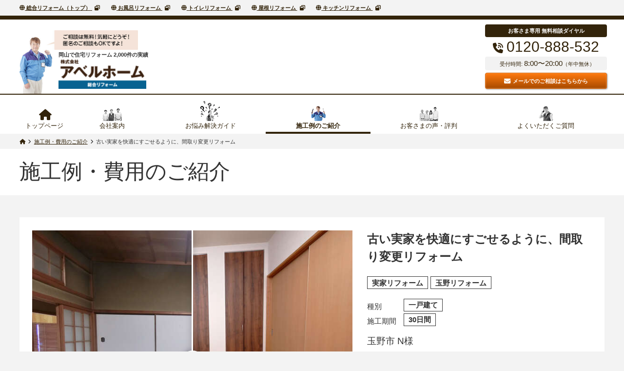

--- FILE ---
content_type: text/html; charset=utf-8
request_url: https://okayama-reform.jp/examples/entry-802.html
body_size: 35772
content:
<!doctype html>
<html class="no-js" lang="ja">
<head>
<meta charset="utf-8">
<link rel="canonical" href="https://okayama-reform.jp/examples/entry-802.html">
<title>古い実家を快適にすごせるように、間取り変更リフォーム | 施工例・費用のご紹介 | 株式会社アベルホーム - 岡山市密着で36年の住宅リフォーム専門会社</title>
<meta http-equiv="X-UA-Compatible" content="IE=edge">
<meta name="viewport" content="width=device-width, initial-scale=1.0, viewport-fit=cover">
<meta name="format-detection" content="telephone=no">
<meta property="og:url" content="https://okayama-reform.jp/examples/entry-802.html">
<meta property="og:site_name" content="株式会社アベルホーム">
<meta property="og:title" content="古い実家を快適にすごせるように、間取り変更リフォーム | 施工例・費用のご紹介 | 株式会社アベルホーム - 岡山市密着で36年の住宅リフォーム専門会社">
<meta property="og:type" content="article">
<meta property="og:image" content="https://okayama-reform.jp/archives/001/202103/f805987de6548691024fc52d7e1c3553a201652bb9b905092fd4c7c26f3de242.jpg">
<style>
@charset "UTF-8";/*!
* Bootstrap v4.0.0 (https://getbootstrap.com)
* Copyright 2011-2018 The Bootstrap Authors
* Copyright 2011-2018 Twitter, Inc.
* Licensed under MIT (https://github.com/twbs/bootstrap/blob/master/LICENSE)
*/*,::after,::before{box-sizing:border-box}html{font-family:sans-serif;line-height:1.15;-webkit-text-size-adjust:100%;-webkit-tap-highlight-color:transparent}article,aside,figcaption,figure,footer,header,hgroup,main,nav,section{display:block}body{margin:0;font-family:"Helvetica Neue",Arial,"Yu Gothic",YuGothic,Verdana,Meiryo,"M+ 1p",sans-serif;font-size:1rem;font-weight:400;line-height:1.9;color:#333;text-align:left;background-color:#f3f3f3}[tabindex="-1"]:focus:not(:focus-visible){outline:0!important}hr{box-sizing:content-box;height:0;overflow:visible}h1,h2,h3,h4,h5,h6{margin-top:0;margin-bottom:.5rem}p{margin-top:0;margin-bottom:1rem}abbr[data-original-title],abbr[title]{text-decoration:underline;text-decoration:underline dotted;cursor:help;border-bottom:0;text-decoration-skip-ink:none}address{margin-bottom:1rem;font-style:normal;line-height:inherit}dl,ol,ul{margin-top:0;margin-bottom:1rem}ol ol,ol ul,ul ol,ul ul{margin-bottom:0}dt{font-weight:700}dd{margin-bottom:.5rem;margin-left:0}blockquote{margin:0 0 1rem}b,strong{font-weight:bolder}small{font-size:80%}sub,sup{position:relative;font-size:75%;line-height:0;vertical-align:baseline}sub{bottom:-.25em}sup{top:-.5em}a{color:#33240b;text-decoration:none;background-color:transparent}a:hover{color:#090602;text-decoration:underline}a:not([href]):not([class]){color:inherit;text-decoration:none}a:not([href]):not([class]):hover{color:inherit;text-decoration:none}code,kbd,pre,samp{font-family:SFMono-Regular,Menlo,Monaco,Consolas,"Liberation Mono","Courier New",monospace;font-size:1em}pre{margin-top:0;margin-bottom:1rem;overflow:auto;-ms-overflow-style:scrollbar}figure{margin:0 0 1rem}img{vertical-align:middle;border-style:none}svg{overflow:hidden;vertical-align:middle}table{border-collapse:collapse}caption{padding-top:.75rem;padding-bottom:.75rem;color:#6c757d;text-align:left;caption-side:bottom}th{text-align:inherit;text-align:-webkit-match-parent}label{display:inline-block;margin-bottom:.5rem}button{border-radius:0}button:focus:not(:focus-visible){outline:0}button,input,optgroup,select,textarea{margin:0;font-family:inherit;font-size:inherit;line-height:inherit}button,input{overflow:visible}button,select{text-transform:none}[role=button]{cursor:pointer}select{word-wrap:normal}[type=button],[type=reset],[type=submit],button{-webkit-appearance:button}[type=button]:not(:disabled),[type=reset]:not(:disabled),[type=submit]:not(:disabled),button:not(:disabled){cursor:pointer}[type=button]::-moz-focus-inner,[type=reset]::-moz-focus-inner,[type=submit]::-moz-focus-inner,button::-moz-focus-inner{padding:0;border-style:none}input[type=checkbox],input[type=radio]{box-sizing:border-box;padding:0}textarea{overflow:auto;resize:vertical}fieldset{min-width:0;padding:0;margin:0;border:0}legend{display:block;width:100%;max-width:100%;padding:0;margin-bottom:.5rem;font-size:1.5rem;line-height:inherit;color:inherit;white-space:normal}progress{vertical-align:baseline}[type=number]::-webkit-inner-spin-button,[type=number]::-webkit-outer-spin-button{height:auto}[type=search]{outline-offset:-2px;-webkit-appearance:none}[type=search]::-webkit-search-decoration{-webkit-appearance:none}::-webkit-file-upload-button{font:inherit;-webkit-appearance:button}output{display:inline-block}summary{display:list-item;cursor:pointer}template{display:none}[hidden]{display:none!important}.img-fluid{max-width:100%;height:auto}.img-thumbnail{padding:.25rem;background-color:#f3f3f3;border:1px solid #dee2e6;border-radius:4px;max-width:100%;height:auto}.figure{display:inline-block}.figure-img{margin-bottom:.5rem;line-height:1}.figure-caption{font-size:90%;color:#6c757d}.container,.container-fluid,.container-lg,.container-md,.container-sm,.container-xl{width:100%;padding-right:15px;padding-left:15px;margin-right:auto;margin-left:auto}@media (min-width:576px){.container,.container-sm{max-width:100%}}@media (min-width:768px){.container,.container-md,.container-sm{max-width:730px}}@media (min-width:1024px){.container,.container-lg,.container-md,.container-sm{max-width:990px}}@media (min-width:1260px){.container,.container-lg,.container-md,.container-sm,.container-xl{max-width:1230px}}.row{display:flex;flex-wrap:wrap;margin-right:-15px;margin-left:-15px}.no-gutters{margin-right:0;margin-left:0}.no-gutters>.col,.no-gutters>[class*=col-]{padding-right:0;padding-left:0}.col,.col-1,.col-10,.col-11,.col-12,.col-2,.col-3,.col-4,.col-5,.col-6,.col-7,.col-8,.col-9,.col-auto,.col-lg,.col-lg-1,.col-lg-10,.col-lg-11,.col-lg-12,.col-lg-2,.col-lg-3,.col-lg-4,.col-lg-5,.col-lg-6,.col-lg-7,.col-lg-8,.col-lg-9,.col-lg-auto,.col-md,.col-md-1,.col-md-10,.col-md-11,.col-md-12,.col-md-2,.col-md-3,.col-md-4,.col-md-5,.col-md-6,.col-md-7,.col-md-8,.col-md-9,.col-md-auto,.col-sm,.col-sm-1,.col-sm-10,.col-sm-11,.col-sm-12,.col-sm-2,.col-sm-3,.col-sm-4,.col-sm-5,.col-sm-6,.col-sm-7,.col-sm-8,.col-sm-9,.col-sm-auto,.col-xl,.col-xl-1,.col-xl-10,.col-xl-11,.col-xl-12,.col-xl-2,.col-xl-3,.col-xl-4,.col-xl-5,.col-xl-6,.col-xl-7,.col-xl-8,.col-xl-9,.col-xl-auto{position:relative;width:100%;padding-right:15px;padding-left:15px}.col{flex-basis:0;flex-grow:1;max-width:100%}.row-cols-1>*{flex:0 0 100%;max-width:100%}.row-cols-2>*{flex:0 0 50%;max-width:50%}.row-cols-3>*{flex:0 0 33.33333%;max-width:33.33333%}.row-cols-4>*{flex:0 0 25%;max-width:25%}.row-cols-5>*{flex:0 0 20%;max-width:20%}.row-cols-6>*{flex:0 0 16.66667%;max-width:16.66667%}.col-auto{flex:0 0 auto;width:auto;max-width:100%}.col-1{flex:0 0 8.33333%;max-width:8.33333%}.col-2{flex:0 0 16.66667%;max-width:16.66667%}.col-3{flex:0 0 25%;max-width:25%}.col-4{flex:0 0 33.33333%;max-width:33.33333%}.col-5{flex:0 0 41.66667%;max-width:41.66667%}.col-6{flex:0 0 50%;max-width:50%}.col-7{flex:0 0 58.33333%;max-width:58.33333%}.col-8{flex:0 0 66.66667%;max-width:66.66667%}.col-9{flex:0 0 75%;max-width:75%}.col-10{flex:0 0 83.33333%;max-width:83.33333%}.col-11{flex:0 0 91.66667%;max-width:91.66667%}.col-12{flex:0 0 100%;max-width:100%}.order-first{order:-1}.order-last{order:13}.order-0{order:0}.order-1{order:1}.order-2{order:2}.order-3{order:3}.order-4{order:4}.order-5{order:5}.order-6{order:6}.order-7{order:7}.order-8{order:8}.order-9{order:9}.order-10{order:10}.order-11{order:11}.order-12{order:12}.offset-1{margin-left:8.33333%}.offset-2{margin-left:16.66667%}.offset-3{margin-left:25%}.offset-4{margin-left:33.33333%}.offset-5{margin-left:41.66667%}.offset-6{margin-left:50%}.offset-7{margin-left:58.33333%}.offset-8{margin-left:66.66667%}.offset-9{margin-left:75%}.offset-10{margin-left:83.33333%}.offset-11{margin-left:91.66667%}@media (min-width:576px){.col-sm{flex-basis:0;flex-grow:1;max-width:100%}.row-cols-sm-1>*{flex:0 0 100%;max-width:100%}.row-cols-sm-2>*{flex:0 0 50%;max-width:50%}.row-cols-sm-3>*{flex:0 0 33.33333%;max-width:33.33333%}.row-cols-sm-4>*{flex:0 0 25%;max-width:25%}.row-cols-sm-5>*{flex:0 0 20%;max-width:20%}.row-cols-sm-6>*{flex:0 0 16.66667%;max-width:16.66667%}.col-sm-auto{flex:0 0 auto;width:auto;max-width:100%}.col-sm-1{flex:0 0 8.33333%;max-width:8.33333%}.col-sm-2{flex:0 0 16.66667%;max-width:16.66667%}.col-sm-3{flex:0 0 25%;max-width:25%}.col-sm-4{flex:0 0 33.33333%;max-width:33.33333%}.col-sm-5{flex:0 0 41.66667%;max-width:41.66667%}.col-sm-6{flex:0 0 50%;max-width:50%}.col-sm-7{flex:0 0 58.33333%;max-width:58.33333%}.col-sm-8{flex:0 0 66.66667%;max-width:66.66667%}.col-sm-9{flex:0 0 75%;max-width:75%}.col-sm-10{flex:0 0 83.33333%;max-width:83.33333%}.col-sm-11{flex:0 0 91.66667%;max-width:91.66667%}.col-sm-12{flex:0 0 100%;max-width:100%}.order-sm-first{order:-1}.order-sm-last{order:13}.order-sm-0{order:0}.order-sm-1{order:1}.order-sm-2{order:2}.order-sm-3{order:3}.order-sm-4{order:4}.order-sm-5{order:5}.order-sm-6{order:6}.order-sm-7{order:7}.order-sm-8{order:8}.order-sm-9{order:9}.order-sm-10{order:10}.order-sm-11{order:11}.order-sm-12{order:12}.offset-sm-0{margin-left:0}.offset-sm-1{margin-left:8.33333%}.offset-sm-2{margin-left:16.66667%}.offset-sm-3{margin-left:25%}.offset-sm-4{margin-left:33.33333%}.offset-sm-5{margin-left:41.66667%}.offset-sm-6{margin-left:50%}.offset-sm-7{margin-left:58.33333%}.offset-sm-8{margin-left:66.66667%}.offset-sm-9{margin-left:75%}.offset-sm-10{margin-left:83.33333%}.offset-sm-11{margin-left:91.66667%}}@media (min-width:768px){.col-md{flex-basis:0;flex-grow:1;max-width:100%}.row-cols-md-1>*{flex:0 0 100%;max-width:100%}.row-cols-md-2>*{flex:0 0 50%;max-width:50%}.row-cols-md-3>*{flex:0 0 33.33333%;max-width:33.33333%}.row-cols-md-4>*{flex:0 0 25%;max-width:25%}.row-cols-md-5>*{flex:0 0 20%;max-width:20%}.row-cols-md-6>*{flex:0 0 16.66667%;max-width:16.66667%}.col-md-auto{flex:0 0 auto;width:auto;max-width:100%}.col-md-1{flex:0 0 8.33333%;max-width:8.33333%}.col-md-2{flex:0 0 16.66667%;max-width:16.66667%}.col-md-3{flex:0 0 25%;max-width:25%}.col-md-4{flex:0 0 33.33333%;max-width:33.33333%}.col-md-5{flex:0 0 41.66667%;max-width:41.66667%}.col-md-6{flex:0 0 50%;max-width:50%}.col-md-7{flex:0 0 58.33333%;max-width:58.33333%}.col-md-8{flex:0 0 66.66667%;max-width:66.66667%}.col-md-9{flex:0 0 75%;max-width:75%}.col-md-10{flex:0 0 83.33333%;max-width:83.33333%}.col-md-11{flex:0 0 91.66667%;max-width:91.66667%}.col-md-12{flex:0 0 100%;max-width:100%}.order-md-first{order:-1}.order-md-last{order:13}.order-md-0{order:0}.order-md-1{order:1}.order-md-2{order:2}.order-md-3{order:3}.order-md-4{order:4}.order-md-5{order:5}.order-md-6{order:6}.order-md-7{order:7}.order-md-8{order:8}.order-md-9{order:9}.order-md-10{order:10}.order-md-11{order:11}.order-md-12{order:12}.offset-md-0{margin-left:0}.offset-md-1{margin-left:8.33333%}.offset-md-2{margin-left:16.66667%}.offset-md-3{margin-left:25%}.offset-md-4{margin-left:33.33333%}.offset-md-5{margin-left:41.66667%}.offset-md-6{margin-left:50%}.offset-md-7{margin-left:58.33333%}.offset-md-8{margin-left:66.66667%}.offset-md-9{margin-left:75%}.offset-md-10{margin-left:83.33333%}.offset-md-11{margin-left:91.66667%}}@media (min-width:1024px){.col-lg{flex-basis:0;flex-grow:1;max-width:100%}.row-cols-lg-1>*{flex:0 0 100%;max-width:100%}.row-cols-lg-2>*{flex:0 0 50%;max-width:50%}.row-cols-lg-3>*{flex:0 0 33.33333%;max-width:33.33333%}.row-cols-lg-4>*{flex:0 0 25%;max-width:25%}.row-cols-lg-5>*{flex:0 0 20%;max-width:20%}.row-cols-lg-6>*{flex:0 0 16.66667%;max-width:16.66667%}.col-lg-auto{flex:0 0 auto;width:auto;max-width:100%}.col-lg-1{flex:0 0 8.33333%;max-width:8.33333%}.col-lg-2{flex:0 0 16.66667%;max-width:16.66667%}.col-lg-3{flex:0 0 25%;max-width:25%}.col-lg-4{flex:0 0 33.33333%;max-width:33.33333%}.col-lg-5{flex:0 0 41.66667%;max-width:41.66667%}.col-lg-6{flex:0 0 50%;max-width:50%}.col-lg-7{flex:0 0 58.33333%;max-width:58.33333%}.col-lg-8{flex:0 0 66.66667%;max-width:66.66667%}.col-lg-9{flex:0 0 75%;max-width:75%}.col-lg-10{flex:0 0 83.33333%;max-width:83.33333%}.col-lg-11{flex:0 0 91.66667%;max-width:91.66667%}.col-lg-12{flex:0 0 100%;max-width:100%}.order-lg-first{order:-1}.order-lg-last{order:13}.order-lg-0{order:0}.order-lg-1{order:1}.order-lg-2{order:2}.order-lg-3{order:3}.order-lg-4{order:4}.order-lg-5{order:5}.order-lg-6{order:6}.order-lg-7{order:7}.order-lg-8{order:8}.order-lg-9{order:9}.order-lg-10{order:10}.order-lg-11{order:11}.order-lg-12{order:12}.offset-lg-0{margin-left:0}.offset-lg-1{margin-left:8.33333%}.offset-lg-2{margin-left:16.66667%}.offset-lg-3{margin-left:25%}.offset-lg-4{margin-left:33.33333%}.offset-lg-5{margin-left:41.66667%}.offset-lg-6{margin-left:50%}.offset-lg-7{margin-left:58.33333%}.offset-lg-8{margin-left:66.66667%}.offset-lg-9{margin-left:75%}.offset-lg-10{margin-left:83.33333%}.offset-lg-11{margin-left:91.66667%}}@media (min-width:1260px){.col-xl{flex-basis:0;flex-grow:1;max-width:100%}.row-cols-xl-1>*{flex:0 0 100%;max-width:100%}.row-cols-xl-2>*{flex:0 0 50%;max-width:50%}.row-cols-xl-3>*{flex:0 0 33.33333%;max-width:33.33333%}.row-cols-xl-4>*{flex:0 0 25%;max-width:25%}.row-cols-xl-5>*{flex:0 0 20%;max-width:20%}.row-cols-xl-6>*{flex:0 0 16.66667%;max-width:16.66667%}.col-xl-auto{flex:0 0 auto;width:auto;max-width:100%}.col-xl-1{flex:0 0 8.33333%;max-width:8.33333%}.col-xl-2{flex:0 0 16.66667%;max-width:16.66667%}.col-xl-3{flex:0 0 25%;max-width:25%}.col-xl-4{flex:0 0 33.33333%;max-width:33.33333%}.col-xl-5{flex:0 0 41.66667%;max-width:41.66667%}.col-xl-6{flex:0 0 50%;max-width:50%}.col-xl-7{flex:0 0 58.33333%;max-width:58.33333%}.col-xl-8{flex:0 0 66.66667%;max-width:66.66667%}.col-xl-9{flex:0 0 75%;max-width:75%}.col-xl-10{flex:0 0 83.33333%;max-width:83.33333%}.col-xl-11{flex:0 0 91.66667%;max-width:91.66667%}.col-xl-12{flex:0 0 100%;max-width:100%}.order-xl-first{order:-1}.order-xl-last{order:13}.order-xl-0{order:0}.order-xl-1{order:1}.order-xl-2{order:2}.order-xl-3{order:3}.order-xl-4{order:4}.order-xl-5{order:5}.order-xl-6{order:6}.order-xl-7{order:7}.order-xl-8{order:8}.order-xl-9{order:9}.order-xl-10{order:10}.order-xl-11{order:11}.order-xl-12{order:12}.offset-xl-0{margin-left:0}.offset-xl-1{margin-left:8.33333%}.offset-xl-2{margin-left:16.66667%}.offset-xl-3{margin-left:25%}.offset-xl-4{margin-left:33.33333%}.offset-xl-5{margin-left:41.66667%}.offset-xl-6{margin-left:50%}.offset-xl-7{margin-left:58.33333%}.offset-xl-8{margin-left:66.66667%}.offset-xl-9{margin-left:75%}.offset-xl-10{margin-left:83.33333%}.offset-xl-11{margin-left:91.66667%}}.form-control{display:block;width:100%;height:calc(1.9em + 1rem + 2px);padding:.5rem .5rem;font-size:1rem;font-weight:400;line-height:1.9;color:#495057;background-color:#fff;background-clip:padding-box;border:1px solid #ced4da;border-radius:4px;transition:border-color .15s ease-in-out,box-shadow .15s ease-in-out}@media (prefers-reduced-motion:reduce){.form-control{transition:none}}.form-control::-ms-expand{background-color:transparent;border:0}.form-control:focus{color:#495057;background-color:#fff;border-color:#80bdff;outline:0;box-shadow:0 0 0 .2rem rgba(0,123,255,.25)}.form-control::placeholder{color:#6c757d;opacity:1}.form-control:disabled,.form-control[readonly]{background-color:#e9ecef;opacity:1}input[type=date].form-control,input[type=datetime-local].form-control,input[type=month].form-control,input[type=time].form-control{appearance:none}select.form-control:-moz-focusring{color:transparent;text-shadow:0 0 0 #495057}select.form-control:focus::-ms-value{color:#495057;background-color:#fff}.form-control-file,.form-control-range{display:block;width:100%}.col-form-label{padding-top:calc(.5rem + 1px);padding-bottom:calc(.5rem + 1px);margin-bottom:0;font-size:inherit;line-height:1.9}.col-form-label-lg{padding-top:calc(.75rem + 1px);padding-bottom:calc(.75rem + 1px);font-size:1.286rem;line-height:1.5}.col-form-label-sm{padding-top:calc(.25rem + 1px);padding-bottom:calc(.25rem + 1px);font-size:.857rem;line-height:1.6}.form-control-plaintext{display:block;width:100%;padding:.5rem 0;margin-bottom:0;font-size:1rem;line-height:1.9;color:#333;background-color:transparent;border:solid transparent;border-width:1px 0}.form-control-plaintext.form-control-lg,.form-control-plaintext.form-control-sm{padding-right:0;padding-left:0}.form-control-sm{height:calc(1.6em + .5rem + 2px);padding:.25rem .25rem;font-size:.857rem;line-height:1.6;border-radius:.2rem}.form-control-lg{height:calc(1.5em + 1.5rem + 2px);padding:.75rem .75rem;font-size:1.286rem;line-height:1.5;border-radius:.3rem}select.form-control[multiple],select.form-control[size]{height:auto}textarea.form-control{height:auto}.form-group{margin-bottom:1rem}.form-text{display:block;margin-top:.25rem}.form-row{display:flex;flex-wrap:wrap;margin-right:-5px;margin-left:-5px}.form-row>.col,.form-row>[class*=col-]{padding-right:5px;padding-left:5px}.form-check{position:relative;display:block;padding-left:1.25rem}.form-check-input{position:absolute;margin-top:.3rem;margin-left:-1.25rem}.form-check-input:disabled~.form-check-label,.form-check-input[disabled]~.form-check-label{color:#6c757d}.form-check-label{margin-bottom:0}.form-check-inline{display:inline-flex;align-items:center;padding-left:0;margin-right:.75rem}.form-check-inline .form-check-input{position:static;margin-top:0;margin-right:.3125rem;margin-left:0}.valid-feedback{display:none;width:100%;margin-top:.25rem;font-size:.875em;color:#28a745}.valid-tooltip{position:absolute;top:100%;left:0;z-index:5;display:none;max-width:100%;padding:.25rem .5rem;margin-top:.1rem;font-size:.857rem;line-height:1.9;color:#fff;background-color:rgba(40,167,69,.9);border-radius:4px}.form-row>.col>.valid-tooltip,.form-row>[class*=col-]>.valid-tooltip{left:5px}.is-valid~.valid-feedback,.is-valid~.valid-tooltip,.was-validated :valid~.valid-feedback,.was-validated :valid~.valid-tooltip{display:block}.form-control.is-valid,.was-validated .form-control:valid{border-color:#28a745;padding-right:calc(1.9em + 1rem)!important;background-image:url("data:image/svg+xml,%3csvg xmlns='http://www.w3.org/2000/svg' width='8' height='8' viewBox='0 0 8 8'%3e%3cpath fill='%2328a745' d='M2.3 6.73L.6 4.53c-.4-1.04.46-1.4 1.1-.8l1.1 1.4 3.4-3.8c.6-.63 1.6-.27 1.2.7l-4 4.6c-.43.5-.8.4-1.1.1z'/%3e%3c/svg%3e");background-repeat:no-repeat;background-position:right calc(.475em + .25rem) center;background-size:calc(.95em + .5rem) calc(.95em + .5rem)}.form-control.is-valid:focus,.was-validated .form-control:valid:focus{border-color:#28a745;box-shadow:0 0 0 .2rem rgba(40,167,69,.25)}.was-validated select.form-control:valid,select.form-control.is-valid{padding-right:2rem!important;background-position:right 1rem center}.was-validated textarea.form-control:valid,textarea.form-control.is-valid{padding-right:calc(1.9em + 1rem);background-position:top calc(.475em + .25rem) right calc(.475em + .25rem)}.custom-select.is-valid,.was-validated .custom-select:valid{border-color:#28a745;padding-right:calc(.75em + 2.25rem)!important;background:url("data:image/svg+xml,%3csvg xmlns='http://www.w3.org/2000/svg' width='4' height='5' viewBox='0 0 4 5'%3e%3cpath fill='%23343a40' d='M2 0L0 2h4zm0 5L0 3h4z'/%3e%3c/svg%3e") right .5rem center/8px 10px no-repeat,#fff url("data:image/svg+xml,%3csvg xmlns='http://www.w3.org/2000/svg' width='8' height='8' viewBox='0 0 8 8'%3e%3cpath fill='%2328a745' d='M2.3 6.73L.6 4.53c-.4-1.04.46-1.4 1.1-.8l1.1 1.4 3.4-3.8c.6-.63 1.6-.27 1.2.7l-4 4.6c-.43.5-.8.4-1.1.1z'/%3e%3c/svg%3e") center right 1.5rem/calc(.95em + .5rem) calc(.95em + .5rem) no-repeat}.custom-select.is-valid:focus,.was-validated .custom-select:valid:focus{border-color:#28a745;box-shadow:0 0 0 .2rem rgba(40,167,69,.25)}.form-check-input.is-valid~.form-check-label,.was-validated .form-check-input:valid~.form-check-label{color:#28a745}.form-check-input.is-valid~.valid-feedback,.form-check-input.is-valid~.valid-tooltip,.was-validated .form-check-input:valid~.valid-feedback,.was-validated .form-check-input:valid~.valid-tooltip{display:block}.custom-control-input.is-valid~.custom-control-label,.was-validated .custom-control-input:valid~.custom-control-label{color:#28a745}.custom-control-input.is-valid~.custom-control-label::before,.was-validated .custom-control-input:valid~.custom-control-label::before{border-color:#28a745}.custom-control-input.is-valid:checked~.custom-control-label::before,.was-validated .custom-control-input:valid:checked~.custom-control-label::before{border-color:#34ce57;background-color:#34ce57}.custom-control-input.is-valid:focus~.custom-control-label::before,.was-validated .custom-control-input:valid:focus~.custom-control-label::before{box-shadow:0 0 0 .2rem rgba(40,167,69,.25)}.custom-control-input.is-valid:focus:not(:checked)~.custom-control-label::before,.was-validated .custom-control-input:valid:focus:not(:checked)~.custom-control-label::before{border-color:#28a745}.custom-file-input.is-valid~.custom-file-label,.was-validated .custom-file-input:valid~.custom-file-label{border-color:#28a745}.custom-file-input.is-valid:focus~.custom-file-label,.was-validated .custom-file-input:valid:focus~.custom-file-label{border-color:#28a745;box-shadow:0 0 0 .2rem rgba(40,167,69,.25)}.invalid-feedback{display:none;width:100%;margin-top:.25rem;font-size:.875em;color:#dc3545}.invalid-tooltip{position:absolute;top:100%;left:0;z-index:5;display:none;max-width:100%;padding:.25rem .5rem;margin-top:.1rem;font-size:.857rem;line-height:1.9;color:#fff;background-color:rgba(220,53,69,.9);border-radius:4px}.form-row>.col>.invalid-tooltip,.form-row>[class*=col-]>.invalid-tooltip{left:5px}.is-invalid~.invalid-feedback,.is-invalid~.invalid-tooltip,.was-validated :invalid~.invalid-feedback,.was-validated :invalid~.invalid-tooltip{display:block}.form-control.is-invalid,.was-validated .form-control:invalid{border-color:#dc3545;padding-right:calc(1.9em + 1rem)!important;background-image:url("data:image/svg+xml,%3csvg xmlns='http://www.w3.org/2000/svg' width='12' height='12' fill='none' stroke='%23dc3545' viewBox='0 0 12 12'%3e%3ccircle cx='6' cy='6' r='4.5'/%3e%3cpath stroke-linejoin='round' d='M5.8 3.6h.4L6 6.5z'/%3e%3ccircle cx='6' cy='8.2' r='.6' fill='%23dc3545' stroke='none'/%3e%3c/svg%3e");background-repeat:no-repeat;background-position:right calc(.475em + .25rem) center;background-size:calc(.95em + .5rem) calc(.95em + .5rem)}.form-control.is-invalid:focus,.was-validated .form-control:invalid:focus{border-color:#dc3545;box-shadow:0 0 0 .2rem rgba(220,53,69,.25)}.was-validated select.form-control:invalid,select.form-control.is-invalid{padding-right:2rem!important;background-position:right 1rem center}.was-validated textarea.form-control:invalid,textarea.form-control.is-invalid{padding-right:calc(1.9em + 1rem);background-position:top calc(.475em + .25rem) right calc(.475em + .25rem)}.custom-select.is-invalid,.was-validated .custom-select:invalid{border-color:#dc3545;padding-right:calc(.75em + 2.25rem)!important;background:url("data:image/svg+xml,%3csvg xmlns='http://www.w3.org/2000/svg' width='4' height='5' viewBox='0 0 4 5'%3e%3cpath fill='%23343a40' d='M2 0L0 2h4zm0 5L0 3h4z'/%3e%3c/svg%3e") right .5rem center/8px 10px no-repeat,#fff url("data:image/svg+xml,%3csvg xmlns='http://www.w3.org/2000/svg' width='12' height='12' fill='none' stroke='%23dc3545' viewBox='0 0 12 12'%3e%3ccircle cx='6' cy='6' r='4.5'/%3e%3cpath stroke-linejoin='round' d='M5.8 3.6h.4L6 6.5z'/%3e%3ccircle cx='6' cy='8.2' r='.6' fill='%23dc3545' stroke='none'/%3e%3c/svg%3e") center right 1.5rem/calc(.95em + .5rem) calc(.95em + .5rem) no-repeat}.custom-select.is-invalid:focus,.was-validated .custom-select:invalid:focus{border-color:#dc3545;box-shadow:0 0 0 .2rem rgba(220,53,69,.25)}.form-check-input.is-invalid~.form-check-label,.was-validated .form-check-input:invalid~.form-check-label{color:#dc3545}.form-check-input.is-invalid~.invalid-feedback,.form-check-input.is-invalid~.invalid-tooltip,.was-validated .form-check-input:invalid~.invalid-feedback,.was-validated .form-check-input:invalid~.invalid-tooltip{display:block}.custom-control-input.is-invalid~.custom-control-label,.was-validated .custom-control-input:invalid~.custom-control-label{color:#dc3545}.custom-control-input.is-invalid~.custom-control-label::before,.was-validated .custom-control-input:invalid~.custom-control-label::before{border-color:#dc3545}.custom-control-input.is-invalid:checked~.custom-control-label::before,.was-validated .custom-control-input:invalid:checked~.custom-control-label::before{border-color:#e4606d;background-color:#e4606d}.custom-control-input.is-invalid:focus~.custom-control-label::before,.was-validated .custom-control-input:invalid:focus~.custom-control-label::before{box-shadow:0 0 0 .2rem rgba(220,53,69,.25)}.custom-control-input.is-invalid:focus:not(:checked)~.custom-control-label::before,.was-validated .custom-control-input:invalid:focus:not(:checked)~.custom-control-label::before{border-color:#dc3545}.custom-file-input.is-invalid~.custom-file-label,.was-validated .custom-file-input:invalid~.custom-file-label{border-color:#dc3545}.custom-file-input.is-invalid:focus~.custom-file-label,.was-validated .custom-file-input:invalid:focus~.custom-file-label{border-color:#dc3545;box-shadow:0 0 0 .2rem rgba(220,53,69,.25)}.form-inline{display:flex;flex-flow:row wrap;align-items:center}.form-inline .form-check{width:100%}@media (min-width:576px){.form-inline label{display:flex;align-items:center;justify-content:center;margin-bottom:0}.form-inline .form-group{display:flex;flex:0 0 auto;flex-flow:row wrap;align-items:center;margin-bottom:0}.form-inline .form-control{display:inline-block;width:auto;vertical-align:middle}.form-inline .form-control-plaintext{display:inline-block}.form-inline .custom-select,.form-inline .input-group{width:auto}.form-inline .form-check{display:flex;align-items:center;justify-content:center;width:auto;padding-left:0}.form-inline .form-check-input{position:relative;flex-shrink:0;margin-top:0;margin-right:.25rem;margin-left:0}.form-inline .custom-control{align-items:center;justify-content:center}.form-inline .custom-control-label{margin-bottom:0}}.input-group{position:relative;display:flex;flex-wrap:wrap;align-items:stretch;width:100%}.input-group>.custom-file,.input-group>.custom-select,.input-group>.form-control,.input-group>.form-control-plaintext{position:relative;flex:1 1 auto;width:1%;min-width:0;margin-bottom:0}.input-group>.custom-file+.custom-file,.input-group>.custom-file+.custom-select,.input-group>.custom-file+.form-control,.input-group>.custom-select+.custom-file,.input-group>.custom-select+.custom-select,.input-group>.custom-select+.form-control,.input-group>.form-control+.custom-file,.input-group>.form-control+.custom-select,.input-group>.form-control+.form-control,.input-group>.form-control-plaintext+.custom-file,.input-group>.form-control-plaintext+.custom-select,.input-group>.form-control-plaintext+.form-control{margin-left:-1px}.input-group>.custom-file .custom-file-input:focus~.custom-file-label,.input-group>.custom-select:focus,.input-group>.form-control:focus{z-index:3}.input-group>.custom-file .custom-file-input:focus{z-index:4}.input-group>.custom-select:not(:first-child),.input-group>.form-control:not(:first-child){border-top-left-radius:0;border-bottom-left-radius:0}.input-group>.custom-file{display:flex;align-items:center}.input-group>.custom-file:not(:last-child) .custom-file-label,.input-group>.custom-file:not(:last-child) .custom-file-label::after{border-top-right-radius:0;border-bottom-right-radius:0}.input-group>.custom-file:not(:first-child) .custom-file-label{border-top-left-radius:0;border-bottom-left-radius:0}.input-group:not(.has-validation)>.custom-file:not(:last-child) .custom-file-label,.input-group:not(.has-validation)>.custom-file:not(:last-child) .custom-file-label::after,.input-group:not(.has-validation)>.custom-select:not(:last-child),.input-group:not(.has-validation)>.form-control:not(:last-child){border-top-right-radius:0;border-bottom-right-radius:0}.input-group.has-validation>.custom-file:nth-last-child(n+3) .custom-file-label,.input-group.has-validation>.custom-file:nth-last-child(n+3) .custom-file-label::after,.input-group.has-validation>.custom-select:nth-last-child(n+3),.input-group.has-validation>.form-control:nth-last-child(n+3){border-top-right-radius:0;border-bottom-right-radius:0}.input-group-append,.input-group-prepend{display:flex}.input-group-append .btn,.input-group-prepend .btn{position:relative;z-index:2}.input-group-append .btn:focus,.input-group-prepend .btn:focus{z-index:3}.input-group-append .btn+.btn,.input-group-append .btn+.input-group-text,.input-group-append .input-group-text+.btn,.input-group-append .input-group-text+.input-group-text,.input-group-prepend .btn+.btn,.input-group-prepend .btn+.input-group-text,.input-group-prepend .input-group-text+.btn,.input-group-prepend .input-group-text+.input-group-text{margin-left:-1px}.input-group-prepend{margin-right:-1px}.input-group-append{margin-left:-1px}.input-group-text{display:flex;align-items:center;padding:.5rem .5rem;margin-bottom:0;font-size:1rem;font-weight:400;line-height:1.9;color:#495057;text-align:center;white-space:nowrap;background-color:#e9ecef;border:1px solid #ced4da;border-radius:4px}.input-group-text input[type=checkbox],.input-group-text input[type=radio]{margin-top:0}.input-group-lg>.custom-select,.input-group-lg>.form-control:not(textarea){height:calc(1.5em + 1.5rem + 2px)}.input-group-lg>.custom-select,.input-group-lg>.form-control,.input-group-lg>.input-group-append>.btn,.input-group-lg>.input-group-append>.input-group-text,.input-group-lg>.input-group-prepend>.btn,.input-group-lg>.input-group-prepend>.input-group-text{padding:.75rem .75rem;font-size:1.286rem;line-height:1.5;border-radius:.3rem}.input-group-sm>.custom-select,.input-group-sm>.form-control:not(textarea){height:calc(1.6em + .5rem + 2px)}.input-group-sm>.custom-select,.input-group-sm>.form-control,.input-group-sm>.input-group-append>.btn,.input-group-sm>.input-group-append>.input-group-text,.input-group-sm>.input-group-prepend>.btn,.input-group-sm>.input-group-prepend>.input-group-text{padding:.25rem .25rem;font-size:.857rem;line-height:1.6;border-radius:.2rem}.input-group-lg>.custom-select,.input-group-sm>.custom-select{padding-right:1.5rem}.input-group.has-validation>.input-group-append:nth-last-child(n+3)>.btn,.input-group.has-validation>.input-group-append:nth-last-child(n+3)>.input-group-text,.input-group:not(.has-validation)>.input-group-append:not(:last-child)>.btn,.input-group:not(.has-validation)>.input-group-append:not(:last-child)>.input-group-text,.input-group>.input-group-append:last-child>.btn:not(:last-child):not(.dropdown-toggle),.input-group>.input-group-append:last-child>.input-group-text:not(:last-child),.input-group>.input-group-prepend>.btn,.input-group>.input-group-prepend>.input-group-text{border-top-right-radius:0;border-bottom-right-radius:0}.input-group>.input-group-append>.btn,.input-group>.input-group-append>.input-group-text,.input-group>.input-group-prepend:first-child>.btn:not(:first-child),.input-group>.input-group-prepend:first-child>.input-group-text:not(:first-child),.input-group>.input-group-prepend:not(:first-child)>.btn,.input-group>.input-group-prepend:not(:first-child)>.input-group-text{border-top-left-radius:0;border-bottom-left-radius:0}.align-baseline{vertical-align:baseline!important}.align-top{vertical-align:top!important}.align-middle{vertical-align:middle!important}.align-bottom{vertical-align:bottom!important}.align-text-bottom{vertical-align:text-bottom!important}.align-text-top{vertical-align:text-top!important}.bg-primary{background-color:#007bff!important}a.bg-primary:focus,a.bg-primary:hover,button.bg-primary:focus,button.bg-primary:hover{background-color:#0062cc!important}.bg-secondary{background-color:#6c757d!important}a.bg-secondary:focus,a.bg-secondary:hover,button.bg-secondary:focus,button.bg-secondary:hover{background-color:#545b62!important}.bg-success{background-color:#28a745!important}a.bg-success:focus,a.bg-success:hover,button.bg-success:focus,button.bg-success:hover{background-color:#1e7e34!important}.bg-info{background-color:#17a2b8!important}a.bg-info:focus,a.bg-info:hover,button.bg-info:focus,button.bg-info:hover{background-color:#117a8b!important}.bg-warning{background-color:#ffc107!important}a.bg-warning:focus,a.bg-warning:hover,button.bg-warning:focus,button.bg-warning:hover{background-color:#d39e00!important}.bg-danger{background-color:#dc3545!important}a.bg-danger:focus,a.bg-danger:hover,button.bg-danger:focus,button.bg-danger:hover{background-color:#bd2130!important}.bg-light{background-color:#f8f9fa!important}a.bg-light:focus,a.bg-light:hover,button.bg-light:focus,button.bg-light:hover{background-color:#dae0e5!important}.bg-dark{background-color:#343a40!important}a.bg-dark:focus,a.bg-dark:hover,button.bg-dark:focus,button.bg-dark:hover{background-color:#1d2124!important}.bg-white{background-color:#fff!important}.bg-transparent{background-color:transparent!important}.border{border:1px solid #ccc!important}.border-top{border-top:1px solid #ccc!important}.border-right{border-right:1px solid #ccc!important}.border-bottom{border-bottom:1px solid #ccc!important}.border-left{border-left:1px solid #ccc!important}.border-0{border:0!important}.border-top-0{border-top:0!important}.border-right-0{border-right:0!important}.border-bottom-0{border-bottom:0!important}.border-left-0{border-left:0!important}.border-primary{border-color:#007bff!important}.border-secondary{border-color:#6c757d!important}.border-success{border-color:#28a745!important}.border-info{border-color:#17a2b8!important}.border-warning{border-color:#ffc107!important}.border-danger{border-color:#dc3545!important}.border-light{border-color:#f8f9fa!important}.border-dark{border-color:#343a40!important}.border-white{border-color:#fff!important}.rounded-sm{border-radius:.2rem!important}.rounded{border-radius:4px!important}.rounded-top{border-top-left-radius:4px!important;border-top-right-radius:4px!important}.rounded-right{border-top-right-radius:4px!important;border-bottom-right-radius:4px!important}.rounded-bottom{border-bottom-right-radius:4px!important;border-bottom-left-radius:4px!important}.rounded-left{border-top-left-radius:4px!important;border-bottom-left-radius:4px!important}.rounded-lg{border-radius:.3rem!important}.rounded-circle{border-radius:50%!important}.rounded-pill{border-radius:50rem!important}.rounded-0{border-radius:0!important}.clearfix::after{display:block;clear:both;content:""}.d-none{display:none!important}.d-inline{display:inline!important}.d-inline-block{display:inline-block!important}.d-block{display:block!important}.d-table{display:table!important}.d-table-row{display:table-row!important}.d-table-cell{display:table-cell!important}.d-flex{display:flex!important}.d-inline-flex{display:inline-flex!important}@media (min-width:576px){.d-sm-none{display:none!important}.d-sm-inline{display:inline!important}.d-sm-inline-block{display:inline-block!important}.d-sm-block{display:block!important}.d-sm-table{display:table!important}.d-sm-table-row{display:table-row!important}.d-sm-table-cell{display:table-cell!important}.d-sm-flex{display:flex!important}.d-sm-inline-flex{display:inline-flex!important}}@media (min-width:768px){.d-md-none{display:none!important}.d-md-inline{display:inline!important}.d-md-inline-block{display:inline-block!important}.d-md-block{display:block!important}.d-md-table{display:table!important}.d-md-table-row{display:table-row!important}.d-md-table-cell{display:table-cell!important}.d-md-flex{display:flex!important}.d-md-inline-flex{display:inline-flex!important}}@media (min-width:1024px){.d-lg-none{display:none!important}.d-lg-inline{display:inline!important}.d-lg-inline-block{display:inline-block!important}.d-lg-block{display:block!important}.d-lg-table{display:table!important}.d-lg-table-row{display:table-row!important}.d-lg-table-cell{display:table-cell!important}.d-lg-flex{display:flex!important}.d-lg-inline-flex{display:inline-flex!important}}@media (min-width:1260px){.d-xl-none{display:none!important}.d-xl-inline{display:inline!important}.d-xl-inline-block{display:inline-block!important}.d-xl-block{display:block!important}.d-xl-table{display:table!important}.d-xl-table-row{display:table-row!important}.d-xl-table-cell{display:table-cell!important}.d-xl-flex{display:flex!important}.d-xl-inline-flex{display:inline-flex!important}}@media print{.d-print-none{display:none!important}.d-print-inline{display:inline!important}.d-print-inline-block{display:inline-block!important}.d-print-block{display:block!important}.d-print-table{display:table!important}.d-print-table-row{display:table-row!important}.d-print-table-cell{display:table-cell!important}.d-print-flex{display:flex!important}.d-print-inline-flex{display:inline-flex!important}}.embed-responsive{position:relative;display:block;width:100%;padding:0;overflow:hidden}.embed-responsive::before{display:block;content:""}.embed-responsive .embed-responsive-item,.embed-responsive embed,.embed-responsive iframe,.embed-responsive object,.embed-responsive video{position:absolute;top:0;bottom:0;left:0;width:100%;height:100%;border:0}.embed-responsive-21by9::before{padding-top:42.85714%}.embed-responsive-16by9::before{padding-top:56.25%}.embed-responsive-4by3::before{padding-top:75%}.embed-responsive-1by1::before{padding-top:100%}.flex-row{flex-direction:row!important}.flex-column{flex-direction:column!important}.flex-row-reverse{flex-direction:row-reverse!important}.flex-column-reverse{flex-direction:column-reverse!important}.flex-wrap{flex-wrap:wrap!important}.flex-nowrap{flex-wrap:nowrap!important}.flex-wrap-reverse{flex-wrap:wrap-reverse!important}.flex-fill{flex:1 1 auto!important}.flex-grow-0{flex-grow:0!important}.flex-grow-1{flex-grow:1!important}.flex-shrink-0{flex-shrink:0!important}.flex-shrink-1{flex-shrink:1!important}.justify-content-start{justify-content:flex-start!important}.justify-content-end{justify-content:flex-end!important}.justify-content-center{justify-content:center!important}.justify-content-between{justify-content:space-between!important}.justify-content-around{justify-content:space-around!important}.align-items-start{align-items:flex-start!important}.align-items-end{align-items:flex-end!important}.align-items-center{align-items:center!important}.align-items-baseline{align-items:baseline!important}.align-items-stretch{align-items:stretch!important}.align-content-start{align-content:flex-start!important}.align-content-end{align-content:flex-end!important}.align-content-center{align-content:center!important}.align-content-between{align-content:space-between!important}.align-content-around{align-content:space-around!important}.align-content-stretch{align-content:stretch!important}.align-self-auto{align-self:auto!important}.align-self-start{align-self:flex-start!important}.align-self-end{align-self:flex-end!important}.align-self-center{align-self:center!important}.align-self-baseline{align-self:baseline!important}.align-self-stretch{align-self:stretch!important}@media (min-width:576px){.flex-sm-row{flex-direction:row!important}.flex-sm-column{flex-direction:column!important}.flex-sm-row-reverse{flex-direction:row-reverse!important}.flex-sm-column-reverse{flex-direction:column-reverse!important}.flex-sm-wrap{flex-wrap:wrap!important}.flex-sm-nowrap{flex-wrap:nowrap!important}.flex-sm-wrap-reverse{flex-wrap:wrap-reverse!important}.flex-sm-fill{flex:1 1 auto!important}.flex-sm-grow-0{flex-grow:0!important}.flex-sm-grow-1{flex-grow:1!important}.flex-sm-shrink-0{flex-shrink:0!important}.flex-sm-shrink-1{flex-shrink:1!important}.justify-content-sm-start{justify-content:flex-start!important}.justify-content-sm-end{justify-content:flex-end!important}.justify-content-sm-center{justify-content:center!important}.justify-content-sm-between{justify-content:space-between!important}.justify-content-sm-around{justify-content:space-around!important}.align-items-sm-start{align-items:flex-start!important}.align-items-sm-end{align-items:flex-end!important}.align-items-sm-center{align-items:center!important}.align-items-sm-baseline{align-items:baseline!important}.align-items-sm-stretch{align-items:stretch!important}.align-content-sm-start{align-content:flex-start!important}.align-content-sm-end{align-content:flex-end!important}.align-content-sm-center{align-content:center!important}.align-content-sm-between{align-content:space-between!important}.align-content-sm-around{align-content:space-around!important}.align-content-sm-stretch{align-content:stretch!important}.align-self-sm-auto{align-self:auto!important}.align-self-sm-start{align-self:flex-start!important}.align-self-sm-end{align-self:flex-end!important}.align-self-sm-center{align-self:center!important}.align-self-sm-baseline{align-self:baseline!important}.align-self-sm-stretch{align-self:stretch!important}}@media (min-width:768px){.flex-md-row{flex-direction:row!important}.flex-md-column{flex-direction:column!important}.flex-md-row-reverse{flex-direction:row-reverse!important}.flex-md-column-reverse{flex-direction:column-reverse!important}.flex-md-wrap{flex-wrap:wrap!important}.flex-md-nowrap{flex-wrap:nowrap!important}.flex-md-wrap-reverse{flex-wrap:wrap-reverse!important}.flex-md-fill{flex:1 1 auto!important}.flex-md-grow-0{flex-grow:0!important}.flex-md-grow-1{flex-grow:1!important}.flex-md-shrink-0{flex-shrink:0!important}.flex-md-shrink-1{flex-shrink:1!important}.justify-content-md-start{justify-content:flex-start!important}.justify-content-md-end{justify-content:flex-end!important}.justify-content-md-center{justify-content:center!important}.justify-content-md-between{justify-content:space-between!important}.justify-content-md-around{justify-content:space-around!important}.align-items-md-start{align-items:flex-start!important}.align-items-md-end{align-items:flex-end!important}.align-items-md-center{align-items:center!important}.align-items-md-baseline{align-items:baseline!important}.align-items-md-stretch{align-items:stretch!important}.align-content-md-start{align-content:flex-start!important}.align-content-md-end{align-content:flex-end!important}.align-content-md-center{align-content:center!important}.align-content-md-between{align-content:space-between!important}.align-content-md-around{align-content:space-around!important}.align-content-md-stretch{align-content:stretch!important}.align-self-md-auto{align-self:auto!important}.align-self-md-start{align-self:flex-start!important}.align-self-md-end{align-self:flex-end!important}.align-self-md-center{align-self:center!important}.align-self-md-baseline{align-self:baseline!important}.align-self-md-stretch{align-self:stretch!important}}@media (min-width:1024px){.flex-lg-row{flex-direction:row!important}.flex-lg-column{flex-direction:column!important}.flex-lg-row-reverse{flex-direction:row-reverse!important}.flex-lg-column-reverse{flex-direction:column-reverse!important}.flex-lg-wrap{flex-wrap:wrap!important}.flex-lg-nowrap{flex-wrap:nowrap!important}.flex-lg-wrap-reverse{flex-wrap:wrap-reverse!important}.flex-lg-fill{flex:1 1 auto!important}.flex-lg-grow-0{flex-grow:0!important}.flex-lg-grow-1{flex-grow:1!important}.flex-lg-shrink-0{flex-shrink:0!important}.flex-lg-shrink-1{flex-shrink:1!important}.justify-content-lg-start{justify-content:flex-start!important}.justify-content-lg-end{justify-content:flex-end!important}.justify-content-lg-center{justify-content:center!important}.justify-content-lg-between{justify-content:space-between!important}.justify-content-lg-around{justify-content:space-around!important}.align-items-lg-start{align-items:flex-start!important}.align-items-lg-end{align-items:flex-end!important}.align-items-lg-center{align-items:center!important}.align-items-lg-baseline{align-items:baseline!important}.align-items-lg-stretch{align-items:stretch!important}.align-content-lg-start{align-content:flex-start!important}.align-content-lg-end{align-content:flex-end!important}.align-content-lg-center{align-content:center!important}.align-content-lg-between{align-content:space-between!important}.align-content-lg-around{align-content:space-around!important}.align-content-lg-stretch{align-content:stretch!important}.align-self-lg-auto{align-self:auto!important}.align-self-lg-start{align-self:flex-start!important}.align-self-lg-end{align-self:flex-end!important}.align-self-lg-center{align-self:center!important}.align-self-lg-baseline{align-self:baseline!important}.align-self-lg-stretch{align-self:stretch!important}}@media (min-width:1260px){.flex-xl-row{flex-direction:row!important}.flex-xl-column{flex-direction:column!important}.flex-xl-row-reverse{flex-direction:row-reverse!important}.flex-xl-column-reverse{flex-direction:column-reverse!important}.flex-xl-wrap{flex-wrap:wrap!important}.flex-xl-nowrap{flex-wrap:nowrap!important}.flex-xl-wrap-reverse{flex-wrap:wrap-reverse!important}.flex-xl-fill{flex:1 1 auto!important}.flex-xl-grow-0{flex-grow:0!important}.flex-xl-grow-1{flex-grow:1!important}.flex-xl-shrink-0{flex-shrink:0!important}.flex-xl-shrink-1{flex-shrink:1!important}.justify-content-xl-start{justify-content:flex-start!important}.justify-content-xl-end{justify-content:flex-end!important}.justify-content-xl-center{justify-content:center!important}.justify-content-xl-between{justify-content:space-between!important}.justify-content-xl-around{justify-content:space-around!important}.align-items-xl-start{align-items:flex-start!important}.align-items-xl-end{align-items:flex-end!important}.align-items-xl-center{align-items:center!important}.align-items-xl-baseline{align-items:baseline!important}.align-items-xl-stretch{align-items:stretch!important}.align-content-xl-start{align-content:flex-start!important}.align-content-xl-end{align-content:flex-end!important}.align-content-xl-center{align-content:center!important}.align-content-xl-between{align-content:space-between!important}.align-content-xl-around{align-content:space-around!important}.align-content-xl-stretch{align-content:stretch!important}.align-self-xl-auto{align-self:auto!important}.align-self-xl-start{align-self:flex-start!important}.align-self-xl-end{align-self:flex-end!important}.align-self-xl-center{align-self:center!important}.align-self-xl-baseline{align-self:baseline!important}.align-self-xl-stretch{align-self:stretch!important}}.float-left{float:left!important}.float-right{float:right!important}.float-none{float:none!important}@media (min-width:576px){.float-sm-left{float:left!important}.float-sm-right{float:right!important}.float-sm-none{float:none!important}}@media (min-width:768px){.float-md-left{float:left!important}.float-md-right{float:right!important}.float-md-none{float:none!important}}@media (min-width:1024px){.float-lg-left{float:left!important}.float-lg-right{float:right!important}.float-lg-none{float:none!important}}@media (min-width:1260px){.float-xl-left{float:left!important}.float-xl-right{float:right!important}.float-xl-none{float:none!important}}.user-select-all{user-select:all!important}.user-select-auto{user-select:auto!important}.user-select-none{user-select:none!important}.overflow-auto{overflow:auto!important}.overflow-hidden{overflow:hidden!important}.position-static{position:static!important}.position-relative{position:relative!important}.position-absolute{position:absolute!important}.position-fixed{position:fixed!important}.position-sticky{position:sticky!important}.fixed-top{position:fixed;top:0;right:0;left:0;z-index:1030}.fixed-bottom{position:fixed;right:0;bottom:0;left:0;z-index:1030}@supports (position:sticky){.sticky-top{position:sticky;top:0;z-index:1020}}.sr-only{position:absolute;width:1px;height:1px;padding:0;margin:-1px;overflow:hidden;clip:rect(0,0,0,0);white-space:nowrap;border:0}.sr-only-focusable:active,.sr-only-focusable:focus{position:static;width:auto;height:auto;overflow:visible;clip:auto;white-space:normal}.shadow-sm{box-shadow:0 .125rem .25rem rgba(0,0,0,.075)!important}.shadow{box-shadow:0 .5rem 1rem rgba(0,0,0,.15)!important}.shadow-lg{box-shadow:0 1rem 3rem rgba(0,0,0,.175)!important}.shadow-none{box-shadow:none!important}.w-25{width:25%!important}.w-50{width:50%!important}.w-75{width:75%!important}.w-100{width:100%!important}.w-auto{width:auto!important}.h-25{height:25%!important}.h-50{height:50%!important}.h-75{height:75%!important}.h-100{height:100%!important}.h-auto{height:auto!important}.mw-100{max-width:100%!important}.mh-100{max-height:100%!important}.min-vw-100{min-width:100vw!important}.min-vh-100{min-height:100vh!important}.vw-100{width:100vw!important}.vh-100{height:100vh!important}.m-0{margin:0!important}.mt-0,.my-0{margin-top:0!important}.mr-0,.mx-0{margin-right:0!important}.mb-0,.my-0{margin-bottom:0!important}.ml-0,.mx-0{margin-left:0!important}.m-1{margin:.25rem!important}.mt-1,.my-1{margin-top:.25rem!important}.mr-1,.mx-1{margin-right:.25rem!important}.mb-1,.my-1{margin-bottom:.25rem!important}.ml-1,.mx-1{margin-left:.25rem!important}.m-2{margin:.5rem!important}.mt-2,.my-2{margin-top:.5rem!important}.mr-2,.mx-2{margin-right:.5rem!important}.mb-2,.my-2{margin-bottom:.5rem!important}.ml-2,.mx-2{margin-left:.5rem!important}.m-3{margin:1rem!important}.mt-3,.my-3{margin-top:1rem!important}.mr-3,.mx-3{margin-right:1rem!important}.mb-3,.my-3{margin-bottom:1rem!important}.ml-3,.mx-3{margin-left:1rem!important}.m-4{margin:1.5rem!important}.mt-4,.my-4{margin-top:1.5rem!important}.mr-4,.mx-4{margin-right:1.5rem!important}.mb-4,.my-4{margin-bottom:1.5rem!important}.ml-4,.mx-4{margin-left:1.5rem!important}.m-5{margin:3rem!important}.mt-5,.my-5{margin-top:3rem!important}.mr-5,.mx-5{margin-right:3rem!important}.mb-5,.my-5{margin-bottom:3rem!important}.ml-5,.mx-5{margin-left:3rem!important}.p-0{padding:0!important}.pt-0,.py-0{padding-top:0!important}.pr-0,.px-0{padding-right:0!important}.pb-0,.py-0{padding-bottom:0!important}.pl-0,.px-0{padding-left:0!important}.p-1{padding:.25rem!important}.pt-1,.py-1{padding-top:.25rem!important}.pr-1,.px-1{padding-right:.25rem!important}.pb-1,.py-1{padding-bottom:.25rem!important}.pl-1,.px-1{padding-left:.25rem!important}.p-2{padding:.5rem!important}.pt-2,.py-2{padding-top:.5rem!important}.pr-2,.px-2{padding-right:.5rem!important}.pb-2,.py-2{padding-bottom:.5rem!important}.pl-2,.px-2{padding-left:.5rem!important}.p-3{padding:1rem!important}.pt-3,.py-3{padding-top:1rem!important}.pr-3,.px-3{padding-right:1rem!important}.pb-3,.py-3{padding-bottom:1rem!important}.pl-3,.px-3{padding-left:1rem!important}.p-4{padding:1.5rem!important}.pt-4,.py-4{padding-top:1.5rem!important}.pr-4,.px-4{padding-right:1.5rem!important}.pb-4,.py-4{padding-bottom:1.5rem!important}.pl-4,.px-4{padding-left:1.5rem!important}.p-5{padding:3rem!important}.pt-5,.py-5{padding-top:3rem!important}.pr-5,.px-5{padding-right:3rem!important}.pb-5,.py-5{padding-bottom:3rem!important}.pl-5,.px-5{padding-left:3rem!important}.m-n1{margin:-.25rem!important}.mt-n1,.my-n1{margin-top:-.25rem!important}.mr-n1,.mx-n1{margin-right:-.25rem!important}.mb-n1,.my-n1{margin-bottom:-.25rem!important}.ml-n1,.mx-n1{margin-left:-.25rem!important}.m-n2{margin:-.5rem!important}.mt-n2,.my-n2{margin-top:-.5rem!important}.mr-n2,.mx-n2{margin-right:-.5rem!important}.mb-n2,.my-n2{margin-bottom:-.5rem!important}.ml-n2,.mx-n2{margin-left:-.5rem!important}.m-n3{margin:-1rem!important}.mt-n3,.my-n3{margin-top:-1rem!important}.mr-n3,.mx-n3{margin-right:-1rem!important}.mb-n3,.my-n3{margin-bottom:-1rem!important}.ml-n3,.mx-n3{margin-left:-1rem!important}.m-n4{margin:-1.5rem!important}.mt-n4,.my-n4{margin-top:-1.5rem!important}.mr-n4,.mx-n4{margin-right:-1.5rem!important}.mb-n4,.my-n4{margin-bottom:-1.5rem!important}.ml-n4,.mx-n4{margin-left:-1.5rem!important}.m-n5{margin:-3rem!important}.mt-n5,.my-n5{margin-top:-3rem!important}.mr-n5,.mx-n5{margin-right:-3rem!important}.mb-n5,.my-n5{margin-bottom:-3rem!important}.ml-n5,.mx-n5{margin-left:-3rem!important}.m-auto{margin:auto!important}.mt-auto,.my-auto{margin-top:auto!important}.mr-auto,.mx-auto{margin-right:auto!important}.mb-auto,.my-auto{margin-bottom:auto!important}.ml-auto,.mx-auto{margin-left:auto!important}@media (min-width:576px){.m-sm-0{margin:0!important}.mt-sm-0,.my-sm-0{margin-top:0!important}.mr-sm-0,.mx-sm-0{margin-right:0!important}.mb-sm-0,.my-sm-0{margin-bottom:0!important}.ml-sm-0,.mx-sm-0{margin-left:0!important}.m-sm-1{margin:.25rem!important}.mt-sm-1,.my-sm-1{margin-top:.25rem!important}.mr-sm-1,.mx-sm-1{margin-right:.25rem!important}.mb-sm-1,.my-sm-1{margin-bottom:.25rem!important}.ml-sm-1,.mx-sm-1{margin-left:.25rem!important}.m-sm-2{margin:.5rem!important}.mt-sm-2,.my-sm-2{margin-top:.5rem!important}.mr-sm-2,.mx-sm-2{margin-right:.5rem!important}.mb-sm-2,.my-sm-2{margin-bottom:.5rem!important}.ml-sm-2,.mx-sm-2{margin-left:.5rem!important}.m-sm-3{margin:1rem!important}.mt-sm-3,.my-sm-3{margin-top:1rem!important}.mr-sm-3,.mx-sm-3{margin-right:1rem!important}.mb-sm-3,.my-sm-3{margin-bottom:1rem!important}.ml-sm-3,.mx-sm-3{margin-left:1rem!important}.m-sm-4{margin:1.5rem!important}.mt-sm-4,.my-sm-4{margin-top:1.5rem!important}.mr-sm-4,.mx-sm-4{margin-right:1.5rem!important}.mb-sm-4,.my-sm-4{margin-bottom:1.5rem!important}.ml-sm-4,.mx-sm-4{margin-left:1.5rem!important}.m-sm-5{margin:3rem!important}.mt-sm-5,.my-sm-5{margin-top:3rem!important}.mr-sm-5,.mx-sm-5{margin-right:3rem!important}.mb-sm-5,.my-sm-5{margin-bottom:3rem!important}.ml-sm-5,.mx-sm-5{margin-left:3rem!important}.p-sm-0{padding:0!important}.pt-sm-0,.py-sm-0{padding-top:0!important}.pr-sm-0,.px-sm-0{padding-right:0!important}.pb-sm-0,.py-sm-0{padding-bottom:0!important}.pl-sm-0,.px-sm-0{padding-left:0!important}.p-sm-1{padding:.25rem!important}.pt-sm-1,.py-sm-1{padding-top:.25rem!important}.pr-sm-1,.px-sm-1{padding-right:.25rem!important}.pb-sm-1,.py-sm-1{padding-bottom:.25rem!important}.pl-sm-1,.px-sm-1{padding-left:.25rem!important}.p-sm-2{padding:.5rem!important}.pt-sm-2,.py-sm-2{padding-top:.5rem!important}.pr-sm-2,.px-sm-2{padding-right:.5rem!important}.pb-sm-2,.py-sm-2{padding-bottom:.5rem!important}.pl-sm-2,.px-sm-2{padding-left:.5rem!important}.p-sm-3{padding:1rem!important}.pt-sm-3,.py-sm-3{padding-top:1rem!important}.pr-sm-3,.px-sm-3{padding-right:1rem!important}.pb-sm-3,.py-sm-3{padding-bottom:1rem!important}.pl-sm-3,.px-sm-3{padding-left:1rem!important}.p-sm-4{padding:1.5rem!important}.pt-sm-4,.py-sm-4{padding-top:1.5rem!important}.pr-sm-4,.px-sm-4{padding-right:1.5rem!important}.pb-sm-4,.py-sm-4{padding-bottom:1.5rem!important}.pl-sm-4,.px-sm-4{padding-left:1.5rem!important}.p-sm-5{padding:3rem!important}.pt-sm-5,.py-sm-5{padding-top:3rem!important}.pr-sm-5,.px-sm-5{padding-right:3rem!important}.pb-sm-5,.py-sm-5{padding-bottom:3rem!important}.pl-sm-5,.px-sm-5{padding-left:3rem!important}.m-sm-n1{margin:-.25rem!important}.mt-sm-n1,.my-sm-n1{margin-top:-.25rem!important}.mr-sm-n1,.mx-sm-n1{margin-right:-.25rem!important}.mb-sm-n1,.my-sm-n1{margin-bottom:-.25rem!important}.ml-sm-n1,.mx-sm-n1{margin-left:-.25rem!important}.m-sm-n2{margin:-.5rem!important}.mt-sm-n2,.my-sm-n2{margin-top:-.5rem!important}.mr-sm-n2,.mx-sm-n2{margin-right:-.5rem!important}.mb-sm-n2,.my-sm-n2{margin-bottom:-.5rem!important}.ml-sm-n2,.mx-sm-n2{margin-left:-.5rem!important}.m-sm-n3{margin:-1rem!important}.mt-sm-n3,.my-sm-n3{margin-top:-1rem!important}.mr-sm-n3,.mx-sm-n3{margin-right:-1rem!important}.mb-sm-n3,.my-sm-n3{margin-bottom:-1rem!important}.ml-sm-n3,.mx-sm-n3{margin-left:-1rem!important}.m-sm-n4{margin:-1.5rem!important}.mt-sm-n4,.my-sm-n4{margin-top:-1.5rem!important}.mr-sm-n4,.mx-sm-n4{margin-right:-1.5rem!important}.mb-sm-n4,.my-sm-n4{margin-bottom:-1.5rem!important}.ml-sm-n4,.mx-sm-n4{margin-left:-1.5rem!important}.m-sm-n5{margin:-3rem!important}.mt-sm-n5,.my-sm-n5{margin-top:-3rem!important}.mr-sm-n5,.mx-sm-n5{margin-right:-3rem!important}.mb-sm-n5,.my-sm-n5{margin-bottom:-3rem!important}.ml-sm-n5,.mx-sm-n5{margin-left:-3rem!important}.m-sm-auto{margin:auto!important}.mt-sm-auto,.my-sm-auto{margin-top:auto!important}.mr-sm-auto,.mx-sm-auto{margin-right:auto!important}.mb-sm-auto,.my-sm-auto{margin-bottom:auto!important}.ml-sm-auto,.mx-sm-auto{margin-left:auto!important}}@media (min-width:768px){.m-md-0{margin:0!important}.mt-md-0,.my-md-0{margin-top:0!important}.mr-md-0,.mx-md-0{margin-right:0!important}.mb-md-0,.my-md-0{margin-bottom:0!important}.ml-md-0,.mx-md-0{margin-left:0!important}.m-md-1{margin:.25rem!important}.mt-md-1,.my-md-1{margin-top:.25rem!important}.mr-md-1,.mx-md-1{margin-right:.25rem!important}.mb-md-1,.my-md-1{margin-bottom:.25rem!important}.ml-md-1,.mx-md-1{margin-left:.25rem!important}.m-md-2{margin:.5rem!important}.mt-md-2,.my-md-2{margin-top:.5rem!important}.mr-md-2,.mx-md-2{margin-right:.5rem!important}.mb-md-2,.my-md-2{margin-bottom:.5rem!important}.ml-md-2,.mx-md-2{margin-left:.5rem!important}.m-md-3{margin:1rem!important}.mt-md-3,.my-md-3{margin-top:1rem!important}.mr-md-3,.mx-md-3{margin-right:1rem!important}.mb-md-3,.my-md-3{margin-bottom:1rem!important}.ml-md-3,.mx-md-3{margin-left:1rem!important}.m-md-4{margin:1.5rem!important}.mt-md-4,.my-md-4{margin-top:1.5rem!important}.mr-md-4,.mx-md-4{margin-right:1.5rem!important}.mb-md-4,.my-md-4{margin-bottom:1.5rem!important}.ml-md-4,.mx-md-4{margin-left:1.5rem!important}.m-md-5{margin:3rem!important}.mt-md-5,.my-md-5{margin-top:3rem!important}.mr-md-5,.mx-md-5{margin-right:3rem!important}.mb-md-5,.my-md-5{margin-bottom:3rem!important}.ml-md-5,.mx-md-5{margin-left:3rem!important}.p-md-0{padding:0!important}.pt-md-0,.py-md-0{padding-top:0!important}.pr-md-0,.px-md-0{padding-right:0!important}.pb-md-0,.py-md-0{padding-bottom:0!important}.pl-md-0,.px-md-0{padding-left:0!important}.p-md-1{padding:.25rem!important}.pt-md-1,.py-md-1{padding-top:.25rem!important}.pr-md-1,.px-md-1{padding-right:.25rem!important}.pb-md-1,.py-md-1{padding-bottom:.25rem!important}.pl-md-1,.px-md-1{padding-left:.25rem!important}.p-md-2{padding:.5rem!important}.pt-md-2,.py-md-2{padding-top:.5rem!important}.pr-md-2,.px-md-2{padding-right:.5rem!important}.pb-md-2,.py-md-2{padding-bottom:.5rem!important}.pl-md-2,.px-md-2{padding-left:.5rem!important}.p-md-3{padding:1rem!important}.pt-md-3,.py-md-3{padding-top:1rem!important}.pr-md-3,.px-md-3{padding-right:1rem!important}.pb-md-3,.py-md-3{padding-bottom:1rem!important}.pl-md-3,.px-md-3{padding-left:1rem!important}.p-md-4{padding:1.5rem!important}.pt-md-4,.py-md-4{padding-top:1.5rem!important}.pr-md-4,.px-md-4{padding-right:1.5rem!important}.pb-md-4,.py-md-4{padding-bottom:1.5rem!important}.pl-md-4,.px-md-4{padding-left:1.5rem!important}.p-md-5{padding:3rem!important}.pt-md-5,.py-md-5{padding-top:3rem!important}.pr-md-5,.px-md-5{padding-right:3rem!important}.pb-md-5,.py-md-5{padding-bottom:3rem!important}.pl-md-5,.px-md-5{padding-left:3rem!important}.m-md-n1{margin:-.25rem!important}.mt-md-n1,.my-md-n1{margin-top:-.25rem!important}.mr-md-n1,.mx-md-n1{margin-right:-.25rem!important}.mb-md-n1,.my-md-n1{margin-bottom:-.25rem!important}.ml-md-n1,.mx-md-n1{margin-left:-.25rem!important}.m-md-n2{margin:-.5rem!important}.mt-md-n2,.my-md-n2{margin-top:-.5rem!important}.mr-md-n2,.mx-md-n2{margin-right:-.5rem!important}.mb-md-n2,.my-md-n2{margin-bottom:-.5rem!important}.ml-md-n2,.mx-md-n2{margin-left:-.5rem!important}.m-md-n3{margin:-1rem!important}.mt-md-n3,.my-md-n3{margin-top:-1rem!important}.mr-md-n3,.mx-md-n3{margin-right:-1rem!important}.mb-md-n3,.my-md-n3{margin-bottom:-1rem!important}.ml-md-n3,.mx-md-n3{margin-left:-1rem!important}.m-md-n4{margin:-1.5rem!important}.mt-md-n4,.my-md-n4{margin-top:-1.5rem!important}.mr-md-n4,.mx-md-n4{margin-right:-1.5rem!important}.mb-md-n4,.my-md-n4{margin-bottom:-1.5rem!important}.ml-md-n4,.mx-md-n4{margin-left:-1.5rem!important}.m-md-n5{margin:-3rem!important}.mt-md-n5,.my-md-n5{margin-top:-3rem!important}.mr-md-n5,.mx-md-n5{margin-right:-3rem!important}.mb-md-n5,.my-md-n5{margin-bottom:-3rem!important}.ml-md-n5,.mx-md-n5{margin-left:-3rem!important}.m-md-auto{margin:auto!important}.mt-md-auto,.my-md-auto{margin-top:auto!important}.mr-md-auto,.mx-md-auto{margin-right:auto!important}.mb-md-auto,.my-md-auto{margin-bottom:auto!important}.ml-md-auto,.mx-md-auto{margin-left:auto!important}}@media (min-width:1024px){.m-lg-0{margin:0!important}.mt-lg-0,.my-lg-0{margin-top:0!important}.mr-lg-0,.mx-lg-0{margin-right:0!important}.mb-lg-0,.my-lg-0{margin-bottom:0!important}.ml-lg-0,.mx-lg-0{margin-left:0!important}.m-lg-1{margin:.25rem!important}.mt-lg-1,.my-lg-1{margin-top:.25rem!important}.mr-lg-1,.mx-lg-1{margin-right:.25rem!important}.mb-lg-1,.my-lg-1{margin-bottom:.25rem!important}.ml-lg-1,.mx-lg-1{margin-left:.25rem!important}.m-lg-2{margin:.5rem!important}.mt-lg-2,.my-lg-2{margin-top:.5rem!important}.mr-lg-2,.mx-lg-2{margin-right:.5rem!important}.mb-lg-2,.my-lg-2{margin-bottom:.5rem!important}.ml-lg-2,.mx-lg-2{margin-left:.5rem!important}.m-lg-3{margin:1rem!important}.mt-lg-3,.my-lg-3{margin-top:1rem!important}.mr-lg-3,.mx-lg-3{margin-right:1rem!important}.mb-lg-3,.my-lg-3{margin-bottom:1rem!important}.ml-lg-3,.mx-lg-3{margin-left:1rem!important}.m-lg-4{margin:1.5rem!important}.mt-lg-4,.my-lg-4{margin-top:1.5rem!important}.mr-lg-4,.mx-lg-4{margin-right:1.5rem!important}.mb-lg-4,.my-lg-4{margin-bottom:1.5rem!important}.ml-lg-4,.mx-lg-4{margin-left:1.5rem!important}.m-lg-5{margin:3rem!important}.mt-lg-5,.my-lg-5{margin-top:3rem!important}.mr-lg-5,.mx-lg-5{margin-right:3rem!important}.mb-lg-5,.my-lg-5{margin-bottom:3rem!important}.ml-lg-5,.mx-lg-5{margin-left:3rem!important}.p-lg-0{padding:0!important}.pt-lg-0,.py-lg-0{padding-top:0!important}.pr-lg-0,.px-lg-0{padding-right:0!important}.pb-lg-0,.py-lg-0{padding-bottom:0!important}.pl-lg-0,.px-lg-0{padding-left:0!important}.p-lg-1{padding:.25rem!important}.pt-lg-1,.py-lg-1{padding-top:.25rem!important}.pr-lg-1,.px-lg-1{padding-right:.25rem!important}.pb-lg-1,.py-lg-1{padding-bottom:.25rem!important}.pl-lg-1,.px-lg-1{padding-left:.25rem!important}.p-lg-2{padding:.5rem!important}.pt-lg-2,.py-lg-2{padding-top:.5rem!important}.pr-lg-2,.px-lg-2{padding-right:.5rem!important}.pb-lg-2,.py-lg-2{padding-bottom:.5rem!important}.pl-lg-2,.px-lg-2{padding-left:.5rem!important}.p-lg-3{padding:1rem!important}.pt-lg-3,.py-lg-3{padding-top:1rem!important}.pr-lg-3,.px-lg-3{padding-right:1rem!important}.pb-lg-3,.py-lg-3{padding-bottom:1rem!important}.pl-lg-3,.px-lg-3{padding-left:1rem!important}.p-lg-4{padding:1.5rem!important}.pt-lg-4,.py-lg-4{padding-top:1.5rem!important}.pr-lg-4,.px-lg-4{padding-right:1.5rem!important}.pb-lg-4,.py-lg-4{padding-bottom:1.5rem!important}.pl-lg-4,.px-lg-4{padding-left:1.5rem!important}.p-lg-5{padding:3rem!important}.pt-lg-5,.py-lg-5{padding-top:3rem!important}.pr-lg-5,.px-lg-5{padding-right:3rem!important}.pb-lg-5,.py-lg-5{padding-bottom:3rem!important}.pl-lg-5,.px-lg-5{padding-left:3rem!important}.m-lg-n1{margin:-.25rem!important}.mt-lg-n1,.my-lg-n1{margin-top:-.25rem!important}.mr-lg-n1,.mx-lg-n1{margin-right:-.25rem!important}.mb-lg-n1,.my-lg-n1{margin-bottom:-.25rem!important}.ml-lg-n1,.mx-lg-n1{margin-left:-.25rem!important}.m-lg-n2{margin:-.5rem!important}.mt-lg-n2,.my-lg-n2{margin-top:-.5rem!important}.mr-lg-n2,.mx-lg-n2{margin-right:-.5rem!important}.mb-lg-n2,.my-lg-n2{margin-bottom:-.5rem!important}.ml-lg-n2,.mx-lg-n2{margin-left:-.5rem!important}.m-lg-n3{margin:-1rem!important}.mt-lg-n3,.my-lg-n3{margin-top:-1rem!important}.mr-lg-n3,.mx-lg-n3{margin-right:-1rem!important}.mb-lg-n3,.my-lg-n3{margin-bottom:-1rem!important}.ml-lg-n3,.mx-lg-n3{margin-left:-1rem!important}.m-lg-n4{margin:-1.5rem!important}.mt-lg-n4,.my-lg-n4{margin-top:-1.5rem!important}.mr-lg-n4,.mx-lg-n4{margin-right:-1.5rem!important}.mb-lg-n4,.my-lg-n4{margin-bottom:-1.5rem!important}.ml-lg-n4,.mx-lg-n4{margin-left:-1.5rem!important}.m-lg-n5{margin:-3rem!important}.mt-lg-n5,.my-lg-n5{margin-top:-3rem!important}.mr-lg-n5,.mx-lg-n5{margin-right:-3rem!important}.mb-lg-n5,.my-lg-n5{margin-bottom:-3rem!important}.ml-lg-n5,.mx-lg-n5{margin-left:-3rem!important}.m-lg-auto{margin:auto!important}.mt-lg-auto,.my-lg-auto{margin-top:auto!important}.mr-lg-auto,.mx-lg-auto{margin-right:auto!important}.mb-lg-auto,.my-lg-auto{margin-bottom:auto!important}.ml-lg-auto,.mx-lg-auto{margin-left:auto!important}}@media (min-width:1260px){.m-xl-0{margin:0!important}.mt-xl-0,.my-xl-0{margin-top:0!important}.mr-xl-0,.mx-xl-0{margin-right:0!important}.mb-xl-0,.my-xl-0{margin-bottom:0!important}.ml-xl-0,.mx-xl-0{margin-left:0!important}.m-xl-1{margin:.25rem!important}.mt-xl-1,.my-xl-1{margin-top:.25rem!important}.mr-xl-1,.mx-xl-1{margin-right:.25rem!important}.mb-xl-1,.my-xl-1{margin-bottom:.25rem!important}.ml-xl-1,.mx-xl-1{margin-left:.25rem!important}.m-xl-2{margin:.5rem!important}.mt-xl-2,.my-xl-2{margin-top:.5rem!important}.mr-xl-2,.mx-xl-2{margin-right:.5rem!important}.mb-xl-2,.my-xl-2{margin-bottom:.5rem!important}.ml-xl-2,.mx-xl-2{margin-left:.5rem!important}.m-xl-3{margin:1rem!important}.mt-xl-3,.my-xl-3{margin-top:1rem!important}.mr-xl-3,.mx-xl-3{margin-right:1rem!important}.mb-xl-3,.my-xl-3{margin-bottom:1rem!important}.ml-xl-3,.mx-xl-3{margin-left:1rem!important}.m-xl-4{margin:1.5rem!important}.mt-xl-4,.my-xl-4{margin-top:1.5rem!important}.mr-xl-4,.mx-xl-4{margin-right:1.5rem!important}.mb-xl-4,.my-xl-4{margin-bottom:1.5rem!important}.ml-xl-4,.mx-xl-4{margin-left:1.5rem!important}.m-xl-5{margin:3rem!important}.mt-xl-5,.my-xl-5{margin-top:3rem!important}.mr-xl-5,.mx-xl-5{margin-right:3rem!important}.mb-xl-5,.my-xl-5{margin-bottom:3rem!important}.ml-xl-5,.mx-xl-5{margin-left:3rem!important}.p-xl-0{padding:0!important}.pt-xl-0,.py-xl-0{padding-top:0!important}.pr-xl-0,.px-xl-0{padding-right:0!important}.pb-xl-0,.py-xl-0{padding-bottom:0!important}.pl-xl-0,.px-xl-0{padding-left:0!important}.p-xl-1{padding:.25rem!important}.pt-xl-1,.py-xl-1{padding-top:.25rem!important}.pr-xl-1,.px-xl-1{padding-right:.25rem!important}.pb-xl-1,.py-xl-1{padding-bottom:.25rem!important}.pl-xl-1,.px-xl-1{padding-left:.25rem!important}.p-xl-2{padding:.5rem!important}.pt-xl-2,.py-xl-2{padding-top:.5rem!important}.pr-xl-2,.px-xl-2{padding-right:.5rem!important}.pb-xl-2,.py-xl-2{padding-bottom:.5rem!important}.pl-xl-2,.px-xl-2{padding-left:.5rem!important}.p-xl-3{padding:1rem!important}.pt-xl-3,.py-xl-3{padding-top:1rem!important}.pr-xl-3,.px-xl-3{padding-right:1rem!important}.pb-xl-3,.py-xl-3{padding-bottom:1rem!important}.pl-xl-3,.px-xl-3{padding-left:1rem!important}.p-xl-4{padding:1.5rem!important}.pt-xl-4,.py-xl-4{padding-top:1.5rem!important}.pr-xl-4,.px-xl-4{padding-right:1.5rem!important}.pb-xl-4,.py-xl-4{padding-bottom:1.5rem!important}.pl-xl-4,.px-xl-4{padding-left:1.5rem!important}.p-xl-5{padding:3rem!important}.pt-xl-5,.py-xl-5{padding-top:3rem!important}.pr-xl-5,.px-xl-5{padding-right:3rem!important}.pb-xl-5,.py-xl-5{padding-bottom:3rem!important}.pl-xl-5,.px-xl-5{padding-left:3rem!important}.m-xl-n1{margin:-.25rem!important}.mt-xl-n1,.my-xl-n1{margin-top:-.25rem!important}.mr-xl-n1,.mx-xl-n1{margin-right:-.25rem!important}.mb-xl-n1,.my-xl-n1{margin-bottom:-.25rem!important}.ml-xl-n1,.mx-xl-n1{margin-left:-.25rem!important}.m-xl-n2{margin:-.5rem!important}.mt-xl-n2,.my-xl-n2{margin-top:-.5rem!important}.mr-xl-n2,.mx-xl-n2{margin-right:-.5rem!important}.mb-xl-n2,.my-xl-n2{margin-bottom:-.5rem!important}.ml-xl-n2,.mx-xl-n2{margin-left:-.5rem!important}.m-xl-n3{margin:-1rem!important}.mt-xl-n3,.my-xl-n3{margin-top:-1rem!important}.mr-xl-n3,.mx-xl-n3{margin-right:-1rem!important}.mb-xl-n3,.my-xl-n3{margin-bottom:-1rem!important}.ml-xl-n3,.mx-xl-n3{margin-left:-1rem!important}.m-xl-n4{margin:-1.5rem!important}.mt-xl-n4,.my-xl-n4{margin-top:-1.5rem!important}.mr-xl-n4,.mx-xl-n4{margin-right:-1.5rem!important}.mb-xl-n4,.my-xl-n4{margin-bottom:-1.5rem!important}.ml-xl-n4,.mx-xl-n4{margin-left:-1.5rem!important}.m-xl-n5{margin:-3rem!important}.mt-xl-n5,.my-xl-n5{margin-top:-3rem!important}.mr-xl-n5,.mx-xl-n5{margin-right:-3rem!important}.mb-xl-n5,.my-xl-n5{margin-bottom:-3rem!important}.ml-xl-n5,.mx-xl-n5{margin-left:-3rem!important}.m-xl-auto{margin:auto!important}.mt-xl-auto,.my-xl-auto{margin-top:auto!important}.mr-xl-auto,.mx-xl-auto{margin-right:auto!important}.mb-xl-auto,.my-xl-auto{margin-bottom:auto!important}.ml-xl-auto,.mx-xl-auto{margin-left:auto!important}}.stretched-link::after{position:absolute;top:0;right:0;bottom:0;left:0;z-index:1;pointer-events:auto;content:"";background-color:rgba(0,0,0,0)}.text-monospace{font-family:SFMono-Regular,Menlo,Monaco,Consolas,"Liberation Mono","Courier New",monospace!important}.text-justify{text-align:justify!important}.text-wrap{white-space:normal!important}.text-nowrap{white-space:nowrap!important}.text-truncate{overflow:hidden;text-overflow:ellipsis;white-space:nowrap}.text-left{text-align:left!important}.text-right{text-align:right!important}.text-center{text-align:center!important}@media (min-width:576px){.text-sm-left{text-align:left!important}.text-sm-right{text-align:right!important}.text-sm-center{text-align:center!important}}@media (min-width:768px){.text-md-left{text-align:left!important}.text-md-right{text-align:right!important}.text-md-center{text-align:center!important}}@media (min-width:1024px){.text-lg-left{text-align:left!important}.text-lg-right{text-align:right!important}.text-lg-center{text-align:center!important}}@media (min-width:1260px){.text-xl-left{text-align:left!important}.text-xl-right{text-align:right!important}.text-xl-center{text-align:center!important}}.text-lowercase{text-transform:lowercase!important}.text-uppercase{text-transform:uppercase!important}.text-capitalize{text-transform:capitalize!important}.font-weight-light{font-weight:300!important}.font-weight-lighter{font-weight:lighter!important}.font-weight-normal{font-weight:400!important}.font-weight-bold{font-weight:700!important}.font-weight-bolder{font-weight:bolder!important}.font-italic{font-style:italic!important}.text-white{color:#fff!important}.text-primary{color:#007bff!important}a.text-primary:focus,a.text-primary:hover{color:#0056b3!important}.text-secondary{color:#6c757d!important}a.text-secondary:focus,a.text-secondary:hover{color:#494f54!important}.text-success{color:#28a745!important}a.text-success:focus,a.text-success:hover{color:#19692c!important}.text-info{color:#17a2b8!important}a.text-info:focus,a.text-info:hover{color:#0f6674!important}.text-warning{color:#ffc107!important}a.text-warning:focus,a.text-warning:hover{color:#ba8b00!important}.text-danger{color:#dc3545!important}a.text-danger:focus,a.text-danger:hover{color:#a71d2a!important}.text-light{color:#f8f9fa!important}a.text-light:focus,a.text-light:hover{color:#cbd3da!important}.text-dark{color:#343a40!important}a.text-dark:focus,a.text-dark:hover{color:#121416!important}.text-body{color:#333!important}.text-muted{color:#6c757d!important}.text-black-50{color:rgba(0,0,0,.5)!important}.text-white-50{color:rgba(255,255,255,.5)!important}.text-hide{font:0/0 a;color:transparent;text-shadow:none;background-color:transparent;border:0}.text-decoration-none{text-decoration:none!important}.text-break{word-break:break-word!important;word-wrap:break-word!important}.text-reset{color:inherit!important}.visible{visibility:visible!important}.invisible{visibility:hidden!important}/*!
* Font Awesome Pro 6.5.1 by @fontawesome - https://fontawesome.com
* License - https://fontawesome.com/license (Commercial License)
* Copyright 2023 Fonticons, Inc.
*/.fa{font-family:var(--fa-style-family, "Font Awesome 6 Pro");font-weight:var(--fa-style,900)}.fa,.fa-brands,.fa-classic,.fa-duotone,.fa-light,.fa-regular,.fa-sharp,.fa-sharp-solid,.fa-solid,.fa-thin,.fab,.fad,.fal,.far,.fas,.fasl,.fasr,.fass,.fast,.fat{-moz-osx-font-smoothing:grayscale;-webkit-font-smoothing:antialiased;display:var(--fa-display,inline-block);font-style:normal;font-variant:normal;line-height:1;text-rendering:auto}.fa-classic,.fa-light,.fa-regular,.fa-solid,.fa-thin,.fal,.far,.fas,.fat{font-family:'Font Awesome 6 Pro'}.fa-brands,.fab{font-family:'Font Awesome 6 Brands'}.fa-classic.fa-duotone,.fa-duotone,.fad{font-family:'Font Awesome 6 Duotone'}.fa-sharp,.fasl,.fasr,.fass,.fast{font-family:'Font Awesome 6 Sharp'}.fa-sharp,.fass{font-weight:900}.fa-1x{font-size:1em}.fa-2x{font-size:2em}.fa-3x{font-size:3em}.fa-4x{font-size:4em}.fa-5x{font-size:5em}.fa-6x{font-size:6em}.fa-7x{font-size:7em}.fa-8x{font-size:8em}.fa-9x{font-size:9em}.fa-10x{font-size:10em}.fa-2xs{font-size:.625em;line-height:.1em;vertical-align:.225em}.fa-xs{font-size:.75em;line-height:.08333em;vertical-align:.125em}.fa-sm{font-size:.875em;line-height:.07143em;vertical-align:.05357em}.fa-lg{font-size:1.25em;line-height:.05em;vertical-align:-.075em}.fa-xl{font-size:1.5em;line-height:.04167em;vertical-align:-.125em}.fa-2xl{font-size:2em;line-height:.03125em;vertical-align:-.1875em}.fa-fw{text-align:center;width:1.25em}.fa-ul{list-style-type:none;margin-left:var(--fa-li-margin,2.5em);padding-left:0}.fa-ul>li{position:relative}.fa-li{left:calc(var(--fa-li-width,2em) * -1);position:absolute;text-align:center;width:var(--fa-li-width,2em);line-height:inherit}.fa-border{border-color:var(--fa-border-color,#eee);border-radius:var(--fa-border-radius,.1em);border-style:var(--fa-border-style,solid);border-width:var(--fa-border-width,.08em);padding:var(--fa-border-padding,.2em .25em .15em)}.fa-pull-left{float:left;margin-right:var(--fa-pull-margin,.3em)}.fa-pull-right{float:right;margin-left:var(--fa-pull-margin,.3em)}.fa-beat{animation-name:fa-beat;animation-delay:var(--fa-animation-delay,0s);animation-direction:var(--fa-animation-direction,normal);animation-duration:var(--fa-animation-duration,1s);animation-iteration-count:var(--fa-animation-iteration-count,infinite);animation-timing-function:var(--fa-animation-timing,ease-in-out)}.fa-bounce{animation-name:fa-bounce;animation-delay:var(--fa-animation-delay,0s);animation-direction:var(--fa-animation-direction,normal);animation-duration:var(--fa-animation-duration,1s);animation-iteration-count:var(--fa-animation-iteration-count,infinite);animation-timing-function:var(--fa-animation-timing,cubic-bezier(.28,.84,.42,1))}.fa-fade{animation-name:fa-fade;animation-delay:var(--fa-animation-delay,0s);animation-direction:var(--fa-animation-direction,normal);animation-duration:var(--fa-animation-duration,1s);animation-iteration-count:var(--fa-animation-iteration-count,infinite);animation-timing-function:var(--fa-animation-timing,cubic-bezier(.4,0,.6,1))}.fa-beat-fade{animation-name:fa-beat-fade;animation-delay:var(--fa-animation-delay,0s);animation-direction:var(--fa-animation-direction,normal);animation-duration:var(--fa-animation-duration,1s);animation-iteration-count:var(--fa-animation-iteration-count,infinite);animation-timing-function:var(--fa-animation-timing,cubic-bezier(.4,0,.6,1))}.fa-flip{animation-name:fa-flip;animation-delay:var(--fa-animation-delay,0s);animation-direction:var(--fa-animation-direction,normal);animation-duration:var(--fa-animation-duration,1s);animation-iteration-count:var(--fa-animation-iteration-count,infinite);animation-timing-function:var(--fa-animation-timing,ease-in-out)}.fa-shake{animation-name:fa-shake;animation-delay:var(--fa-animation-delay,0s);animation-direction:var(--fa-animation-direction,normal);animation-duration:var(--fa-animation-duration,1s);animation-iteration-count:var(--fa-animation-iteration-count,infinite);animation-timing-function:var(--fa-animation-timing,linear)}.fa-spin{animation-name:fa-spin;animation-delay:var(--fa-animation-delay,0s);animation-direction:var(--fa-animation-direction,normal);animation-duration:var(--fa-animation-duration,2s);animation-iteration-count:var(--fa-animation-iteration-count,infinite);animation-timing-function:var(--fa-animation-timing,linear)}.fa-spin-reverse{--fa-animation-direction:reverse}.fa-pulse,.fa-spin-pulse{animation-name:fa-spin;animation-direction:var(--fa-animation-direction,normal);animation-duration:var(--fa-animation-duration,1s);animation-iteration-count:var(--fa-animation-iteration-count,infinite);animation-timing-function:var(--fa-animation-timing,steps(8))}@media (prefers-reduced-motion:reduce){.fa-beat,.fa-beat-fade,.fa-bounce,.fa-fade,.fa-flip,.fa-pulse,.fa-shake,.fa-spin,.fa-spin-pulse{animation-delay:-1ms;animation-duration:1ms;animation-iteration-count:1;transition-delay:0s;transition-duration:0s}}@keyframes fa-beat{0%,9045}@keyframes fa-bounce{01030505764100}@keyframes fa-fade{50}@keyframes fa-beat-fade{0%,10050}@keyframes fa-flip{50}@keyframes fa-shake{0424%,812%,2816203236100%,40}@keyframes fa-spin{0100}.fa-rotate-90{transform:rotate(90deg)}.fa-rotate-180{transform:rotate(180deg)}.fa-rotate-270{transform:rotate(270deg)}.fa-flip-horizontal{transform:scale(-1,1)}.fa-flip-vertical{transform:scale(1,-1)}.fa-flip-both,.fa-flip-horizontal.fa-flip-vertical{transform:scale(-1,-1)}.fa-rotate-by{transform:rotate(var(--fa-rotate-angle,none))}.fa-stack{display:inline-block;height:2em;line-height:2em;position:relative;vertical-align:middle;width:2.5em}.fa-stack-1x,.fa-stack-2x{left:0;position:absolute;text-align:center;width:100%;z-index:var(--fa-stack-z-index,auto)}.fa-stack-1x{line-height:inherit}.fa-stack-2x{font-size:2em}.fa-inverse{color:var(--fa-inverse,#fff)}.fa-angle-left::before{content:"\f104"}.fa-angle-right::before{content:"\f105"}.fa-bus::before{content:"\f207"}.fa-car::before{content:"\f1b9"}.fa-automobile::before{content:"\f1b9"}.fa-circle-arrow-right::before{content:"\f0a9"}.fa-arrow-circle-right::before{content:"\f0a9"}.fa-circle-chevron-right::before{content:"\f138"}.fa-chevron-circle-right::before{content:"\f138"}.fa-circle-info::before{content:"\f05a"}.fa-info-circle::before{content:"\f05a"}.fa-circle-question::before{content:"\f059"}.fa-question-circle::before{content:"\f059"}.fa-envelope::before{content:"\f0e0"}.fa-globe::before{content:"\f0ac"}.fa-house::before{content:"\f015"}.fa-home::before{content:"\f015"}.fa-home-alt::before{content:"\f015"}.fa-home-lg-alt::before{content:"\f015"}.fa-list::before{content:"\f03a"}.fa-list-squares::before{content:"\f03a"}.fa-location-dot::before{content:"\f3c5"}.fa-map-marker-alt::before{content:"\f3c5"}.fa-phone-volume::before{content:"\f2a0"}.fa-volume-control-phone::before{content:"\f2a0"}.fa-sitemap::before{content:"\f0e8"}.fa-train::before{content:"\f238"}.fa-window-restore::before{content:"\f2d2"}.fa-sr-only,.sr-only{position:absolute;width:1px;height:1px;padding:0;margin:-1px;overflow:hidden;clip:rect(0,0,0,0);white-space:nowrap;border-width:0}.fa-sr-only-focusable:not(:focus),.sr-only-focusable:not(:focus){position:absolute;width:1px;height:1px;padding:0;margin:-1px;overflow:hidden;clip:rect(0,0,0,0);white-space:nowrap;border-width:0}/*!
* Font Awesome Pro 6.5.1 by @fontawesome - https://fontawesome.com
* License - https://fontawesome.com/license (Commercial License)
* Copyright 2023 Fonticons, Inc.
*/:host,:root{--fa-style-family-classic:'Font Awesome 6 Pro';--fa-font-solid:normal 900 1em/1 'Font Awesome 6 Pro'}@font-face{font-family:'Font Awesome 6 Pro';font-style:normal;font-weight:900;font-display:block;src:url(/themes/www.okayama-reform.jp/fonts/fontawesome6/fa-solid-900.woff2) format("woff2"),url(/themes/www.okayama-reform.jp/fonts/fontawesome6/fa-solid-900.ttf) format("truetype")}.fa-solid,.fas{font-weight:900}@keyframes bound{012.52537.55062.57587.5}.bound{will-change:transform;backface-visibility:hidden}html:not(.touchdevice) .bound:hover{animation-name:bound;animation-duration:.75s;animation-timing-function:ease-in-out;animation-delay:0;animation-iteration-count:1;animation-direction:normal}html.touchdevice .bound.hover{animation-name:bound;animation-duration:.75s;animation-timing-function:ease-in-out;animation-delay:0;animation-iteration-count:1;animation-direction:normal}.diffuse-shadow{transition:box-shadow .4s}.diffuse-shadow:hover{box-shadow:0 5px 5px -3px rgba(0,0,0,.2),0 8px 10px 1px rgba(0,0,0,.14),0 3px 14px 2px rgba(0,0,0,.12)}body{font-size:1rem}body,html{font-family:"Helvetica Neue",Arial,"Yu Gothic",YuGothic,Verdana,Meiryo,"M+ 1p",sans-serif}html.windows body{font-family:Arial,Verdana,Meiryo,"M+ 1p",sans-serif}html.legacy-windows body{font-family:Arial,Verdana,Meiryo,"M+ 1p",sans-serif}a{text-decoration:underline}a.visited,a:visited{color:#1e1506}a.active,a.focus,a.hover,a:active,a:focus,a:hover{color:#090602}.text-block{display:block}.text--hg{font-size:1.857rem!important;line-height:1.9}.text--bg{font-size:1.58rem!important;line-height:1.9}.text--lg{font-size:1.286rem!important;line-height:1.9}.text--bs{font-size:1rem!important;line-height:1.9}.text--sm{font-size:.857rem!important;line-height:1.6}.text--xs{font-size:.714rem!important;line-height:1.5}.text--bold{font-weight:700!important}.text-normal{font-weight:400!important}.text-left{text-align:left}.text-center{text-align:center}.text-right{text-align:right}.text-center p,.text-left p,.text-right p{text-align:inherit}.text-attention::before,.text-question::before{margin-right:.3em;font-family:"Font Awesome 6 Pro"}.text-attention::before{content:"\f05a"}.text-question::before{content:"\f059"}.text-wbr span{display:inline-block}a.text-wbr:hover span{text-decoration:underline}.hidden{display:none}strong{font-weight:400}.h1,.h2,.h3,.h4,.h5,.h6,h1,h2,h3,h4,h5,h6{font-weight:400;color:#333;line-height:1.5}.h1,h1{margin-top:3rem;margin-bottom:1.5rem;font-size:1.9rem}.h2,h2{margin-top:2rem;margin-bottom:1.3rem;font-size:1.6rem}.h3,h3{margin-top:2rem;margin-bottom:1rem;font-size:1.3rem}.h4,h4{margin-top:1rem;margin-bottom:.5rem;font-size:1.1rem}.h5,h5{margin-top:1rem;margin-bottom:.5rem;font-size:1rem}.h6,h6{margin-top:1rem;margin-bottom:.5rem;font-size:.9rem}h1+h2,h2+h3,h3+h4,h4+h5,h5+h6{margin-top:1rem}ol,ul{padding-left:1.3em}ol ul,ul ul{padding-left:1.3em}ol ol,ul ol{padding-left:1.2em}li{line-height:1.6}li:not(:last-child){margin-bottom:.5em}ol li{padding-left:.3em}dl dt{font-weight:700;line-height:1.6}dl dd{margin-left:0;line-height:1.6}dd:not(:last-child){margin-bottom:.5em}dl dl,dl ol,dl ul,ol dl,ol ol,ol ul,ul dl,ul ol,ul ul{margin-top:.5em;margin-bottom:0}address{font-style:normal}hr{border-color:#ccc}picture{display:block}picture img{display:block;margin-right:auto;margin-left:auto}figure{margin-bottom:1rem}figcaption{margin-top:.5em;font-size:.857rem!important;line-height:1.6;text-align:center}table{width:100%;margin-bottom:1rem;font-size:100%;border-collapse:collapse;border-spacing:0}table tbody tr:last-child td,table tbody tr:last-child th{border-bottom:1px solid #ccc}table td,table th{padding:.7em;border-top:1px solid #ccc;text-align:center}table td{vertical-align:top}table td dl,table td ol,table td p,table td ul{margin-top:.7em;margin-bottom:.7em}table td dl:first-child,table td ol:first-child,table td p:first-child,table td ul:first-child{margin-top:0}table td dl:last-child,table td ol:last-child,table td p:last-child,table td ul:last-child{margin-bottom:0}table td dl,table td ol,table td ul{display:inline-block;margin-right:auto;margin-left:auto}table td ol li,table td ul li{text-align:left}table td dl dd,table td dl dt{text-align:left}table+p.caption{margin-top:-.7rem;margin-right:-.5em;text-align:right}.table--shrink{width:auto;max-width:100%}.table--header-colored th{background-color:#f2f2f2}.table--grid td,.table--grid th{border-right:1px solid #ccc}.table--grid td:first-child,.table--grid th:first-child{border-left:1px solid #ccc}.table--responsive{display:inline-block;max-width:100%;vertical-align:top;overflow-x:auto;white-space:nowrap}.table--responsive tbody tr:last-child{padding-right:1px;padding-bottom:1px}.table--responsive,.table--responsive-flip tbody{-webkit-overflow-scrolling:touch}.table--responsive-flip{display:flex;overflow:hidden}.table--responsive-flip tbody tr td:last-child,.table--responsive-flip tbody tr th:last-child,.table--responsive-flip thead tr td:last-child,.table--responsive-flip thead tr th:last-child{border-bottom:1px solid #ccc}.table--responsive-flip thead{display:flex;flex-shrink:0;min-width:min-content}.table--responsive-flip tbody{display:flex;position:relative;overflow-x:auto;overflow-y:hidden}.table--responsive-flip tbody tr:last-child td,.table--responsive-flip tbody tr:last-child th{border-bottom:0}.table--responsive-flip tbody tr:last-child td:last-child,.table--responsive-flip tbody tr:last-child th:last-child{border-bottom:1px solid #ccc}.table--responsive-flip tr{display:flex;flex-direction:column;min-width:min-content;flex-shrink:0}.table--responsive-flip td,.table--responsive-flip th{display:block}.table--responsive-flip.table--grid thead th{border-left:1px solid #ccc}.table--responsive-flip.table--grid tbody td:first-child,.table--responsive-flip.table--grid tbody th:first-child{border-left:0}.table--fold td,.table--fold th{text-align:left}@media (max-width:575.98px){.table--fold-xs td,.table--fold-xs th{display:block}.table--fold-xs tr:last-child th{border-bottom:0}.table--fold-xs:not(.table--header-colored) th{padding-bottom:0}.table--fold-xs td{border-top:0;padding-top:.3em;padding-left:1.5em}}@media (max-width:767.98px){.table--fold-sm td,.table--fold-sm th{display:block}.table--fold-sm tr:last-child th{border-bottom:0}.table--fold-sm:not(.table--header-colored) th{padding-bottom:0}.table--fold-sm td{border-top:0;padding-top:.3em;padding-left:1.5em}}@media (max-width:1023.98px){.table--fold-md td,.table--fold-md th{display:block}.table--fold-md tr:last-child th{border-bottom:0}.table--fold-md:not(.table--header-colored) th{padding-bottom:0}.table--fold-md td{border-top:0;padding-top:.3em;padding-left:1.5em}}@media (min-width:1024px){.table--responsive td,.table--responsive th{min-height:3.6em}table td,table th{padding:1em}}.table--nowrap{white-space:nowrap}.box{display:block;margin-top:1rem;margin-bottom:1rem;padding:1rem;background-color:#fff}.box dl:first-child,.box ol:first-child,.box p:first-child,.box ul:first-child{margin-top:0}.box dl:last-child,.box ol:last-child,.box p:last-child,.box ul:last-child{margin-bottom:0}.box:first-child{margin-top:0}.box:last-child{margin-bottom:0}.box.box-condensed{padding:1em}.box.box-bordered{border:1px solid #ccc}.box.box-dotted{border:1px dotted #ccc}.box.box-dashed{border:1px dashed #ccc}.box.box-rounded{border-radius:4px}.box.box-colored-gray{background-color:#e6e6e6}.box.box-colored-dark{color:#fff;background-color:#333}@media (min-width:1024px){.box{padding:1.75rem}}.shadowed{box-shadow:0 1px 3px 0 rgba(0,0,0,.2),0 1px 1px 0 rgba(0,0,0,.14),0 2px 1px -1px rgba(0,0,0,.12)}.badge,.label{display:inline-block;padding:.3em .6em;font-weight:700;line-height:1;color:#fff;background-color:#33240b;text-align:center;vertical-align:baseline;white-space:nowrap;-webkit-font-smoothing:antialiased;-moz-osx-font-smoothing:grayscale}.label:not(:first-child){margin-left:.3em}.label .label-lg{font-size:1.286rem}.label.label-rounded{border-radius:4px}.label.label-success{background-color:#33240b}.badge{margin-left:.5em;border-radius:12px}html.ie .badge,html.ie .label{padding:.45em .6em .1em}.video-responsive{position:relative;width:100%;height:100%;margin-top:0;margin-bottom:1.5em;padding-bottom:56.25%;overflow:hidden}.video-responsive iframe{position:absolute;top:0;left:0;width:100%;height:100%}.box .video-responsive{margin-top:.7em;margin-bottom:.7em}.box .video-responsive:first-child{margin-top:0}.box .video-responsive:last-child{margin-bottom:0}figure .video-responsive{margin-bottom:0}.nowrap{text-decoration:inherit;white-space:nowrap}legend{font-size:1em}label input{margin-right:.3em}label+label:not(:first-child){margin-left:1em}.nav-pagination{text-align:center}.pagination .page-item.active .page-link{text-decoration:none}.icon-angle-right::before{position:relative;display:inline-block;margin-right:.2em;font-family:"Font Awesome 6 Pro";content:"\f105"}.icon-globe::before{position:relative;display:inline-block;margin-right:0;font-family:"Font Awesome 6 Pro";content:"\f0ac"}.ie-alert{padding:1em .5em;color:#fff;background-color:#c0392b;text-align:center}.ie-alert p{margin-bottom:0}.row-stretch>.col-*{align-items:stretch}.row-stretch .box{height:100%}.form-control:placeholder-shown{color:#b3b3b3}.form-control::-webkit-input-placeholder{color:#b3b3b3}.form-control:-ms-input-placeholder{color:#b3b3b3}.form-control:-moz-placeholder,.form-control::-moz-placeholder{color:#333;opacity:1}.message{margin-bottom:1rem;padding-bottom:1rem}.box .message{border-bottom:1px solid #ccc}.nmt{margin-top:0!important}.nmb{margin-bottom:0!important}html{font-size:14px}@media (min-width:1260px){html{font-size:15px}}a.visited,a:visited{color:#1e1506}a.active,a.focus,a.hover,a:active,a:focus,a:hover{color:#090602}body.bath-reform a{color:#33240b}body.bath-reform a.visited,body.bath-reform a:visited{color:#1e1506}body.bath-reform a.active,body.bath-reform a.focus,body.bath-reform a.hover,body.bath-reform a:active,body.bath-reform a:focus,body.bath-reform a:hover{color:#48320f}body.toilet-reform a{color:#33240b}body.toilet-reform a.visited,body.toilet-reform a:visited{color:#1e1506}body.toilet-reform a.active,body.toilet-reform a.focus,body.toilet-reform a.hover,body.toilet-reform a:active,body.toilet-reform a:focus,body.toilet-reform a:hover{color:#48320f}body.roof-reform a{color:#33240b}body.roof-reform a.visited,body.roof-reform a:visited{color:#1e1506}body.roof-reform a.active,body.roof-reform a.focus,body.roof-reform a.hover,body.roof-reform a:active,body.roof-reform a:focus,body.roof-reform a:hover{color:#48320f}body.kitchen-reform a{color:#33240b}body.kitchen-reform a.visited,body.kitchen-reform a:visited{color:#1e1506}body.kitchen-reform a.active,body.kitchen-reform a.focus,body.kitchen-reform a.hover,body.kitchen-reform a:active,body.kitchen-reform a:focus,body.kitchen-reform a:hover{color:#48320f}a.icon--open-blank::after{position:relative;display:inline-block;margin-left:.5em;font-family:"Font Awesome 6 Pro";content:"\f2d2"}a .fa,button .fa,input .fa{margin-right:.3em}#top #content,#wrapper{padding-top:102px;background-color:inherit}@media (min-width:768px){#top #content,#wrapper{padding-top:0}}#wrapper{margin-bottom:2rem;background-color:inherit;overflow:hidden}@media (min-width:768px){.column-wrapper{display:flex}.column-wrapper>#content{flex:1;order:2;overflow:hidden}.column-wrapper>#sidebar{width:15em;margin-right:2rem;order:1}}.h1,.h2,.h3,.h4,.h5,.h6,h1,h2,h3,h4,h5,h6{font-weight:700!important}p{text-align:justify;text-justify:inter-ideograph}.row [class*=col-]:last-child{margin-bottom:0}.h1:first-child,.h2:first-child,.h3:first-child,.h4:first-child,.h5:first-child,.h6:first-child,h1:first-child,h2:first-child,h3:first-child,h4:first-child,h5:first-child,h6:first-child{margin-top:0}.content .unit-group h3,.content .unit-group h4,.content .unit-group h5,.content .unit-group h6,.content .unit-group>h2{margin-bottom:-.66667rem}.deco-like-a-pb{display:inline-block;position:relative;padding-right:.1em;padding-left:.1em;border-bottom:2px solid #ccc}.deco-like-a-pb::after{position:absolute;bottom:-2px;left:0;z-index:2;content:'';width:3rem;height:2px;background-color:#333}.h5.deco-like-a-pb,.h6.deco-like-a-pb,h5.deco-like-a-pb,h6.deco-like-a-pb{border-bottom:1px solid #ccc}.h5.deco-like-a-pb::after,.h6.deco-like-a-pb::after,h5.deco-like-a-pb::after,h6.deco-like-a-pb::after{bottom:-1px;height:1px}.text-hand-writing{font-family:'TBカリグラゴシック R'}main{margin-bottom:5rem}#wrapper aside+aside,#wrapper aside+section,#wrapper section+aside,#wrapper section+section{margin-top:3rem}#top #wrapper aside+aside,#top #wrapper aside+section,#top #wrapper section+aside,#top #wrapper section+section{margin-top:3rem}article{margin-bottom:2rem}article section+section{margin-top:3rem}article h1{font-size:1.6rem}@media (max-width:575.98px){article>.box{padding-top:0}}.btn{display:inline-block;max-width:100%;margin:.3rem 0 .3rem;padding:1em 2em 1em;font-weight:700;line-height:1;text-align:center;text-decoration:none;vertical-align:middle;white-space:nowrap;color:#fff!important;background-color:#33240b;background-image:linear-gradient(0deg,#090602 0,#5d4114 100%);box-shadow:1px 1px 3px 0 rgba(0,0,0,.4),inset 0 0 1px 1px rgba(255,255,255,.2);border:1px solid #33240b;touch-action:manipulation;cursor:pointer;outline:0;user-select:none;-webkit-font-smoothing:antialiased;-moz-osx-font-smoothing:grayscale}.btn.active,.btn.focus,.btn.hover,.btn.visited,.btn:active,.btn:focus,.btn:hover,.btn:visited{color:#fff;text-decoration:none}.btn.hover,.btn:hover{background-image:linear-gradient(0deg,#1e1506 0,#48320f 100%)}.btn.btn-cta{background-color:#db6200!important;background-image:linear-gradient(0deg,#a84b00 0,#ff7a0f 100%)!important;border:1px solid #db6200!important}.btn.btn-cta.hover,.btn.btn-cta:hover{background-image:linear-gradient(0deg,#c25700 0,#f56d00 100%)!important}.btn.btn-gray{background-color:gray!important;background-image:linear-gradient(0deg,#666 0,#999 100%)!important;border:2px solid gray!important}.btn.btn-gray.hover,.btn.btn-gray:hover{background-image:linear-gradient(0deg,#737373 0,#8c8c8c 100%)!important}.btn.btn-block{display:block}.btn.btn--rounded{border-radius:4px}.btn.btn-bg,.btn.btn-hg,.btn.btn-lg{padding-right:1em;padding-left:1em}.btn.btn-hg{font-size:1.857rem}.btn.btn-bg{font-size:1.58rem}.btn.btn-lg{font-size:1.286rem}.btn.btn-sm{font-size:.857rem}.btn.btn--xs{font-size:.714rem}.btn span{display:block}.btn span:not(:first-child){margin-top:.5em}.btn.btn-vertical{padding:.6em .75em .3em}.btn.btn-vertical::before{width:auto;margin-right:0;font-size:1.3em;vertical-align:baseline}.btn.btn-vertical span{display:block;margin-top:.5em;font-size:.714rem;font-weight:400}.btn.btn-vertical.btn--xs span,.btn.btn-vertical.btn-sm span{display:none}body.bath-reform .btn{background-color:#33240b;background-image:linear-gradient(0deg,#090602 0,#5d4114 100%);border-color:#33240b}body.bath-reform .btn.hover,body.bath-reform .btn:hover{background-image:linear-gradient(0deg,#1e1506 0,#48320f 100%)}body.toilet-reform .btn{background-color:#33240b;background-image:linear-gradient(0deg,#090602 0,#5d4114 100%);border-color:#33240b}body.toilet-reform .btn.hover,body.toilet-reform .btn:hover{background-image:linear-gradient(0deg,#1e1506 0,#48320f 100%)}body.roof-reform .btn{background-color:#33240b;background-image:linear-gradient(0deg,#090602 0,#5d4114 100%);border-color:#33240b}body.roof-reform .btn.hover,body.roof-reform .btn:hover{background-image:linear-gradient(0deg,#1e1506 0,#48320f 100%)}body.kitchen-reform .btn{background-color:#33240b;background-image:linear-gradient(0deg,#090602 0,#5d4114 100%);border-color:#33240b}body.kitchen-reform .btn.hover,body.kitchen-reform .btn:hover{background-image:linear-gradient(0deg,#1e1506 0,#48320f 100%)}.label-discount{background-color:#c0392b}.product-list-h,.ranking-h{margin-bottom:1rem;font-size:1.286rem!important;line-height:1.9;line-height:1}.key-visual img{max-width:100%;height:auto}.num-of-hit{margin-bottom:0;font-size:.857rem;text-align:right}.num-of-hit__number{font-size:1.857rem}.num-of-hit__range{font-size:1.286rem}.list{padding-left:0;font-size:0;list-style:none}.list>li{font-size:1rem}.list--inline li{display:inline-block}.list--block li,.list--inline-block li{margin-bottom:0}.list--block a,.list--inline-block a{padding:.5em}.list--block a{display:block}.list--inline-block a{display:inline-block}.list--icon_angle-right a::before{position:relative;display:inline-block;margin-right:.2em;font-family:"Font Awesome 6 Pro";content:"\f105"}.list--icon_globe a::before{position:relative;display:inline-block;margin-right:0;font-family:"Font Awesome 6 Pro";content:"\f0ac"}.icon_angle-right::before{position:relative;display:inline-block;margin-right:.2em;font-family:"Font Awesome 6 Pro";content:"\f105"}.icon_globe::before{position:relative;display:inline-block;margin-right:0;font-family:"Font Awesome 6 Pro";content:"\f0ac"}.icon-on-after_angle-right::after{position:relative;display:inline-block;margin-left:.3em;font-family:"Font Awesome 6 Pro";content:"\f105"}.icon_chevron-circle-right::before{position:relative;display:inline-block;margin-right:.3em;font-family:"Font Awesome 6 Pro";content:"\f138"}.icon-on-after_chevron-circle-right::after{position:relative;display:inline-block;margin-left:.3em;font-family:"Font Awesome 6 Pro";content:"\f138"}.value{margin-bottom:0;font-size:1.25em;text-align:right;line-height:1}.value__number{margin-left:.1em;font-size:1.5em}.value__tax-in,.value__unit{display:inline-block;width:4.2em;font-size:.75em}.value__unit{text-align:left;margin-right:-1em;margin-left:.2em}.value__tax-in{margin-right:-.5em;margin-left:-.3em}.submit-area{margin-top:3rem;padding-top:1rem;border-top:1px dashed #ccc}.submit-area p{text-align:center}@media (min-width:576px){.submit-area{display:flex;align-items:center;width:auto;min-width:20em}.submit-area p{flex:1;margin-top:0;margin-bottom:0}.submit-area .right{padding-right:1rem;text-align:right}.submit-area .center{text-align:center}.submit-area .left{padding-left:1rem;text-align:left}.submit-area .order-1{order:1}.submit-area .order-2{order:2}.submit-area .order-3{order:3}}.top-dashed-line{border-top:1px dashed #ccc}@media (max-width:575.98px){.fit-xs-down{margin-right:-1rem;margin-left:-1rem}}.img-responsive{width:100%;height:auto}figcaption{margin-top:.75em}.circle-no{margin-left:2.5em;position:relative}.circle-no::before{position:absolute;top:-.3em;left:-2.5em;display:block;width:2em;height:2em;color:#fff;background-color:#000;text-align:center;line-height:2;border-radius:2em}.circle-no-1::before{content:'1'}.circle-no-2::before{content:'2'}.circle-no-3::before{content:'3'}.circle-no-4::before{content:'4'}.circle-no-5::before{content:'5'}article header{margin-bottom:3rem}@media (max-width:1259.98px){.image-column{margin-bottom:1rem}}.fadeout{position:relative}.fadeout::after{position:absolute;bottom:0;display:block;width:100%;height:40%;background:linear-gradient(to bottom,rgba(255,255,255,0),#fff);content:''}.no-entries{padding:3rem 0;text-align:center}.not-found #wrapper{margin-top:3rem}.not-found #wrapper h1{margin-top:2rem;text-align:center}.list-checkbox li{position:relative;padding-left:1.8em;font-size:1.286rem;font-weight:700!important}.list-checkbox li::before{position:absolute;top:-.15em;left:0;display:inline-block;width:1.6em;height:1.6em;background-image:url(/themes/www.okayama-reform.jp/images/pic-checkbox.svg);background-position:0 50%;background-repeat:no-repeat;background-size:auto 1.2em;vertical-align:middle;content:''}.list-crown li{font-weight:700!important}.list-crown li::before{position:relative;top:-.15em;display:inline-block;width:2.5em;height:2em;background-image:url(/themes/www.okayama-reform.jp/images/pic-crown.svg);background-position:0 50%;background-repeat:no-repeat;background-size:auto 2em;vertical-align:middle;content:''}#header{position:fixed;width:100%;top:0;padding-top:10px;padding-bottom:10px;background-color:#fff;border-top:8px solid #33240b;border-bottom:2px solid #33240b}#header a{text-decoration:none}body.bath-reform #header{border-color:#48320f}body.toilet-reform #header{border-color:#48320f}body.roof-reform #header{border-color:#48320f}body.kitchen-reform #header{border-color:#48320f}#header .container>div{display:flex;align-items:flex-end;margin-right:-5px}#header .container>div>div:first-child{flex:1}.header-copy{display:block;margin-bottom:5px;font-size:.714rem;font-weight:700!important;line-height:1}.header-logo{margin-top:0;margin-bottom:0;font-size:0}.header-logo a{display:inline-block;font-size:1rem}.header-logo img{display:block;height:50px}@media (min-width:1024px){.header-logo img{height:60px}}.contact-now{text-align:right}.contact-now a{display:inline-block;padding-top:40px;background-position:right top;background-repeat:no-repeat}.contact-now .btn{display:none;margin-top:0;margin-bottom:0;font-size:.714rem}.contact-now .btn span{display:none}html.phone .contact-now a:first-child .btn:nth-child(1){display:block}html:not(.phone) .contact-now a:first-child .btn:nth-child(2){display:block}@media (max-width:359px){.contact-box{flex-basis:85px}.contact-now .btn{width:80px}.contact-now a{background-image:url(/themes/www.okayama-reform.jp/images/bg-header__contact-box-1@2x.jpg);background-size:80px 72px}}@media (max-width:359px) and (-webkit-device-pixel-ratio:1){.contact-now a{background-image:url(/themes/www.okayama-reform.jp/images/bg-header__contact-box-1.jpg)}}@media (max-width:359px) and (-webkit-device-pixel-ratio:3){.contact-now a{background-image:url(/themes/www.okayama-reform.jp/images/bg-header__contact-box-1@3x.jpg)}}@media (min-width:360px){.contact-box{flex-basis:130px}.contact-now .btn{width:125px}.contact-now .btn span{display:inline}.contact-now a{background-image:url(/themes/www.okayama-reform.jp/images/bg-header__contact-box-2@2x.jpg);background-size:125px 72px}}@media (min-width:360px) and (-webkit-device-pixel-ratio:1){.contact-now a{background-image:url(/themes/www.okayama-reform.jp/images/bg-header__contact-box-2.jpg)}}@media (min-width:360px) and (-webkit-device-pixel-ratio:3){.contact-now a{background-image:url(/themes/www.okayama-reform.jp/images/bg-header__contact-box-2@3x.jpg)}}@media (max-width:359px){.contact-now .btn{padding-right:0;padding-left:0}}@media (max-width:374px){.contact-box{padding-right:5px}}@media (min-width:375px){.contact-box{flex-basis:135px;padding-right:10px}}@media (min-width:600px){.contact-box{flex-basis:160px}.contact-now .btn{width:150px}.contact-now a{background-image:url(/themes/www.okayama-reform.jp/images/bg-header__contact-box-3@2x.jpg);background-size:150px 72px}}@media (min-width:600px) and (-webkit-device-pixel-ratio:1){.contact-now a{background-image:url(/themes/www.okayama-reform.jp/images/bg-header__contact-box-3.jpg)}}@media (min-width:600px) and (-webkit-device-pixel-ratio:3){.contact-now a{background-image:url(/themes/www.okayama-reform.jp/images/bg-header__contact-box-3@3x.jpg)}}@media (max-width:767.98px){.contact-now a:last-child{display:none}}@media (min-width:768px){#header .container>div>div:first-child{margin-bottom:-10px;padding-top:45px;padding-bottom:10px;padding-left:80px;background-image:url(/themes/www.okayama-reform.jp/images/bg-header-logo@2x.jpg);background-position:left top;background-repeat:no-repeat;background-size:243px 136px}.contact-box{flex-basis:250px;padding-right:0}.contact-now{width:250px;text-align:center}.contact-now a:first-child{display:none}.contact-now a:last-child{margin-top:5px;padding-top:0;background-image:none}.contact-now a:last-child .btn{display:block;width:250px}}@media (min-width:768px){#header{position:static}}.btn-dnav{flex-basis:44px;font-size:.714rem}.header-other-sites ul{margin-top:.5rem;margin-bottom:.5rem}.header-other-sites li{margin-right:1.5rem;margin-bottom:0;font-size:.714rem;font-weight:700!important}.btn-email-send .fa,.btn-phone-call .fa{margin-right:.3em}.contact-by-email,.contact-by-phone{text-align:center}.contact-by-email a,.contact-by-phone a{text-decoration:none}.contact-by-email span,.contact-by-phone span{display:block}.contact-by-email .balloon span,.contact-by-phone .balloon span{display:inline}.contact-by-email__heading,.contact-by-phone__heading{color:#fff;background-color:#33240b;border-radius:4px;font-weight:700!important;-webkit-font-smoothing:antialiased;-moz-osx-font-smoothing:grayscale}body.bath-reform header .contact-by-email__heading,body.bath-reform header .contact-by-phone__heading{background-color:#48320f}body.toilet-reform header .contact-by-email__heading,body.toilet-reform header .contact-by-phone__heading{background-color:#48320f}body.roof-reform header .contact-by-email__heading,body.roof-reform header .contact-by-phone__heading{background-color:#48320f}body.kitchen-reform header .contact-by-email__heading,body.kitchen-reform header .contact-by-phone__heading{background-color:#48320f}.contact-by-phone__phone-number .fa{margin-right:.3em;font-size:.7em}.contact-by-phone__business_hour,.contact-by-phone__phone-number{line-height:1}.contact-by-phone__business_hour{padding-left:5px;background-color:#f2f2f2;border-radius:4px;text-align:center}.contact-by-phone__business_hour span{display:inline}#header .contact-by-phone{display:none;width:250px}#header .contact-by-phone__heading{margin-bottom:5px;padding-top:3px;padding-bottom:3px;font-size:.714rem}#header .contact-by-phone__phone-number{margin-bottom:5px;font-size:2rem}#header .contact-by-phone__business_hour{font-size:.714rem}#header .contact-by-phone__business_hour span{font-size:1rem!important;line-height:1.9}@media (min-width:768px){#header .contact-by-phone{display:block}}.cta .contact-by-email__heading,.cta .contact-by-phone__heading{margin-bottom:10px;padding-top:5px;padding-bottom:5px;font-size:1rem}.cta .contact-by-phone__phone-number{margin-bottom:10px;font-size:3rem}.cta .contact-by-phone__phone-number+span{display:none}.cta .contact-by-phone__business_hour{max-width:28em;margin-right:auto;margin-bottom:1rem;margin-left:auto;font-size:.857rem}.cta .contact-by-phone__business_hour span{font-size:1.286rem!important;line-height:1.9}.cta .contact-by-phone a{cursor:default}.cta .btn{display:block;width:auto;max-width:300px;margin-top:0;margin-right:auto;margin-left:auto;margin-bottom:.5em;padding-right:1em;padding-left:1em;font-weight:400}.cta .btn .contact-by-phone__phone-number{margin-top:0;font-size:2.3rem}.cta .btn .contact-by-phone__phone-number+span{display:inline}.cta .btn .contact-by-phone a{cursor:pointer}.cta .btn+.contact-by-phone__business_hour{max-width:300px;margin-right:auto;margin-left:auto}.contact-by-line{width:300px;margin:0 auto 1rem}.contact-by-line img{display:block;border-radius:4px}@media (min-width:768px){.contact-by-line{width:auto;max-width:700px}}.btn-dnavi{text-align:center}.btn-dnavi a{display:block;color:#333}.btn-dnavi__icon,.btn-dnavi__label{display:block}.btn-dnavi__icon{position:relative;margin-right:auto;margin-left:auto;width:24px;height:22px;box-sizing:border-box}.btn-dnavi__icon span{position:absolute;left:0;width:100%;height:2px;background-color:#333}.btn-dnavi__icon span:nth-of-type(1){top:0;transition:all .3s}.btn-dnavi__icon span:nth-of-type(2){top:10px;transition:all .15s}.btn-dnavi__icon span:nth-of-type(3){bottom:0;transition:all .3s}.btn-dnavi.active .btn-dnavi__icon span:nth-of-type(1){transform:translateY(10px) rotate(-45deg);transition:all .6s}.btn-dnavi.active .btn-dnavi__icon span:nth-of-type(2){left:24px;opacity:0;transition:all .3s}.btn-dnavi.active .btn-dnavi__icon span:nth-of-type(3){transform:translateY(-10px) rotate(45deg);transition:all .6s}.btn-dnavi__label{margin-top:10px;font-size:.714rem;line-height:1}@media (min-width:768px){.btn-dnavi{display:none}}.dnavi .gnavi ul{flex-direction:column}.dnavi .gnavi ul li{height:50px}.dnavi .gnavi a{padding-top:0;padding-left:60px;line-height:50px;text-decoration:underline;text-align:left;border-bottom:0}.dnavi .gnavi a:hover{border-bottom:0}.dnavi .gnavi li.stay a{position:relative;border-bottom:0}.dnavi .gnavi li.stay a::before{position:absolute;top:20px;left:0;border-top:6px solid transparent;border-right:0;border-bottom:6px solid transparent;border-left:8px solid #33240b;content:''}.dnavi .gnavi li.top{flex:1}.dnavi .gnavi li.top a::before{top:13px;left:20px;margin-left:0}.dnavi .gnavi li:not(.top) a{background-position-x:10px!important}.dnav .gnavi li.guides a:hover,.dnav .gnavi li.guides.stay a{background-position-y:-70px}.dnav .gnavi li.points-of-reform a{background-position-y:-140px}.dnav .gnavi li.points-of-reform a:hover,.dnav .gnavi li.points-of-reform.stay a{background-position-y:-210px}.dnav .gnavi li.examples a{background-position-y:-280px}.dnav .gnavi li.examples a:hover,.dnav .gnavi li.examples.stay a{background-position-y:-350px}.dnav .gnavi li.customer-voices a{background-position-y:-420px}.dnav .gnavi li.customer-voices a:hover,.dnav .gnavi li.customer-voices.stay a{background-position-y:-490px}.dnav .gnavi li.faq a{background-position-y:-560px}.dnav .gnavi li.faq a:hover,.dnav .gnavi li.faq.stay a{background-position-y:-630px}.dnav .gnavi li.about-us a{background-position-y:-700px}.dnav .gnavi li.about-us a:hover,.dnav .gnavi li.about-us.stay a{background-position-y:-770px}.gnavi{background-color:#fff}.gnavi ul{display:flex;flex-wrap:wrap;width:100%;margin-bottom:0}.gnavi ul li{flex:1;flex-basis:auto;height:70px;margin-bottom:0;font-size:.857rem;text-align:center}.gnavi a{display:block;height:100%;padding-top:50px;line-height:1.4;text-decoration:none;vertical-align:bottom}.gnavi a:hover{font-weight:700!important;border-bottom:2px solid #33240b}.gnavi li.stay a{font-weight:700!important;border-bottom:4px solid #33240b}.gnavi li.top{position:relative;flex:0 0 8em}.gnavi li.top a::before{position:absolute;top:20px;left:50%;margin-left:-.75rem;font-family:"Font Awesome 6 Pro";font-size:1.5rem;line-height:1;content:"\f015"}.gnavi li:not(.top) a{background-position-x:center;background-repeat:no-repeat}.gnavi li:not(.top) a{background-image:url(/themes/www.okayama-reform.jp/images/bg-gnavi@2x.png);background-position-y:0;background-size:40px 840px}.gnavi li.guides a:hover,.gnavi li.guides.stay a{background-position-y:-70px}.gnavi li.points-of-reform a{background-position-y:-140px}.gnavi li.points-of-reform a:hover,.gnavi li.points-of-reform.stay a{background-position-y:-210px}.gnavi li.examples a{background-position-y:-280px}.gnavi li.examples a:hover,.gnavi li.examples.stay a{background-position-y:-350px}.gnavi li.customer-voices a{background-position-y:-420px}.gnavi li.customer-voices a:hover,.gnavi li.customer-voices.stay a{background-position-y:-490px}.gnavi li.faq a{background-position-y:-560px}.gnavi li.faq a:hover,.gnavi li.faq.stay a{background-position-y:-630px}.gnavi li.about-us a{background-position-y:-700px}.gnavi li.about-us a:hover,.gnavi li.about-us.stay a{background-position-y:-770px}body.bath-reform .gnavi a:hover,body.bath-reform .gnavi li.stay a{border-bottom-color:#33240b}body.toilet-reform .gnavi a:hover,body.toilet-reform .gnavi li.stay a{border-bottom-color:#33240b}body.roof-reform .gnavi a:hover,body.roof-reform .gnavi li.stay a{border-bottom-color:#33240b}body.kitchen-reform .gnavi a:hover,body.kitchen-reform .gnavi li.stay a{border-bottom-color:#33240b}@media (-webkit-device-pixel-ratio:1){.gnavi li:not(.top) a{background-image:url(/themes/www.okayama-reform.jp/images/bg-gnavi.png)}}@media (-webkit-device-pixel-ratio:3){.gnavi li:not(.top) a{background-image:url(/themes/www.okayama-reform.jp/images/bg-gnavi@3x.png)}}@media (min-width:1024px){.gnavi ul li{height:80px}.gnavi a{padding-top:55px}.gnavi li.top a::before{top:30px}.gnavi li:not(.top) a{background-position-y:10px}.gnavi li.guides a:hover,.gnavi li.guides.stay a{background-position-y:-60px}.gnavi li.points-of-reform a{background-position-y:-130px}.gnavi li.points-of-reform a:hover,.gnavi li.points-of-reform.stay a{background-position-y:-200px}.gnavi li.examples a{background-position-y:-270px}.gnavi li.examples a:hover,.gnavi li.examples.stay a{background-position-y:-340px}.gnavi li.customer-voices a{background-position-y:-410px}.gnavi li.customer-voices a:hover,.gnavi li.customer-voices.stay a{background-position-y:-480px}.gnavi li.faq a{background-position-y:-550px}.gnavi li.faq a:hover,.gnavi li.faq.stay a{background-position-y:-620px}.gnavi li.about-us a{background-position-y:-690px}.gnavi li.about-us a:hover,.gnavi li.about-us.stay a{background-position-y:-760px}}.dnavi{position:fixed;top:0;right:-260px;width:260px;height:100%;color:#333;background-color:#f3f3f3;overflow-x:hidden;overflow-y:auto;-webkit-overflow-scrolling:touch;visibility:hidden;opacity:0;z-index:1;transition:opacity .45s,transform .3s;will-change:opacity,transform}#breadcrumb,#footer,#gnav,#header,#wrapper{transition:transform .3s;will-change:transform}#header{z-index:3}#overlay{position:fixed;height:100%;width:100%;overflow-y:visible;top:0;left:0;cursor:pointer;background:rgba(0,0,0,.6);visibility:hidden;opacity:0;z-index:2;backface-visibility:hidden;transition:visibility 0s .3s,opacity .3s,transform .3s}.dnavi--opened .dnavi{visibility:visible;opacity:1;transform:translateX(-260px);transition:opacity .3s,transform .3s}.dnavi--opened #breadcrumb,.dnavi--opened #footer,.dnavi--opened #gnav,.dnavi--opened #header,.dnavi--opened #wrapper{transform:translateX(-260px);transition:transform .3s}.dnavi--opened #overlay{visibility:visible;opacity:1;transform:translateX(-260px);transition:visibility 0s,opacity .3s,transform .3s}.dnavi{padding-top:1rem;padding-bottom:3rem}.dnavi h2{margin-top:2rem;margin-bottom:.25rem;padding-left:.75rem;font-family:'TBカリグラゴシック R';font-size:1rem;background-repeat:no-repeat}.dnavi .heading-01,.dnavi .heading-02{margin-top:0}.dnavi .heading-01{height:230px;padding-top:120px;padding-left:90px;background-image:url(/themes/www.okayama-reform.jp/images/bg-heading-on-dnavi-01@2x.jpg);background-size:260px 230px}.dnavi .heading-02{height:140px;padding-top:2.5rem;padding-left:2.2rem;background-image:url(/themes/www.okayama-reform.jp/images/bg-heading-on-dnavi-02@2x.jpg);background-size:260px 140px}@media (-webkit-device-pixel-ratio:1){.dnavi h2.heading-01{background-image:url(/themes/www.okayama-reform.jp/images/bg-heading-on-dnavi-01.jpg)}.dnavi h2.heading-02{background-image:url(/themes/www.okayama-reform.jp/images/bg-heading-on-dnavi-02.jpg)}}@media (-webkit-device-pixel-ratio:3){.dnavi h2.heading-01{background-image:url(/themes/www.okayama-reform.jp/images/bg-heading-on-dnavi-01@3x.jpg)}.dnavi h2.heading-02{background-image:url(/themes/www.okayama-reform.jp/images/bg-heading-on-dnavi-02@3x.jpg)}}.dnavi ul{background-color:#fff}.dnavi .list--inline-block{padding-top:.5rem;padding-bottom:.5rem;padding-left:.5rem}.dnavi .list--inline-block a{padding:.75em;font-size:.857rem}.cta-01,.cta-02,.promises,.reasons,.thoughts-for-reform,.we-are-professional{max-width:50rem}.how-to-choose-reform-company{max-width:50rem}.block{margin-right:auto;margin-left:auto}body.bath-reform .block-top-borderd{border-color:#48320f}body.toilet-reform .block-top-borderd{border-color:#48320f}body.roof-reform .block-top-borderd{border-color:#48320f}body.kitchen-reform .block-top-borderd{border-color:#48320f}.promises .box,.reasons .box,.thoughts-for-reform .box,.we-are-professional .box{padding-top:2rem}@media (min-width:1024px){.promises .box,.reasons .box,.thoughts-for-reform .box,.we-are-professional .box{padding-top:3rem}}.cta .box,.how-to-choose-reform-company .box,.thoughts-for-reform .box{padding-top:0}.cta .image-wrapper,.how-to-choose-reform-company .image-wrapper{padding-top:3rem}.image-wrapper{margin-right:-1rem;margin-left:-1rem;padding-right:1rem;padding-left:1rem;background-position:left bottom;background-repeat:no-repeat;background-size:100% auto}@media (min-width:1024px){.block .image-wrapper{margin-right:-1.75rem;margin-left:-1.75rem;padding-right:1.75rem;padding-left:1.75rem}}.thoughts-for-reform .image-wrapper{padding-right:0;padding-left:0}.mw50rem-wrapper{max-width:50rem;margin-right:auto;margin-left:auto}.heading{margin-bottom:2rem;font-family:'ヒラギノUD角ゴF W6 JIS2004';font-size:1.286rem}.heading__gradually-lg,.heading__gradually-sm{text-align:center}.heading__gradually-lg span,.heading__gradually-sm span{display:block}.heading__gradually-lg span:not(:first-of-type),.heading__gradually-sm span:first-of-type{font-size:1.857rem}@media (min-width:768px){.heading{font-size:1.6718rem}.heading__gradually-lg span:not(:first-of-type),.heading__gradually-sm span:first-of-type{font-size:2.4141rem}}.faq__question .label,.guide__distress .label{margin-left:0}.distress__heading,.question__heading{margin-top:.25rem!important;margin-bottom:2rem!important;font-size:1.286rem;font-weight:700!important;line-height:1.5}.distress-answer__heading,.question-answer__heading{margin-top:.25rem!important;font-size:1.58rem;font-weight:700!important;line-height:1.5}.reform-spec__heading{margin-bottom:.5em;margin-left:.5em;font-size:1rem}.heading-wrapper{display:table;width:auto;margin-right:auto;margin-left:auto}.heading-wrapper+.box{margin-top:0}.search-by-keyword .heading-wrapper,.summary-of-customer-voices .heading-wrapper,.summary-of-examples .heading-wrapper,.summary-of-faq .heading-wrapper,.summary-of-guides .heading-wrapper{min-height:100px}.search-by-keyword .heading-wrapper .heading,.summary-of-customer-voices .heading-wrapper .heading,.summary-of-examples .heading-wrapper .heading,.summary-of-faq .heading-wrapper .heading,.summary-of-guides .heading-wrapper .heading{display:table-cell;padding-bottom:1rem;background-repeat:no-repeat;background-size:100px auto;vertical-align:bottom}.summary-of-guides .heading-wrapper .heading{padding-left:100px;background-image:url(/themes/www.okayama-reform.jp/images/bg-heading-summary-of-guides@2x.jpg)}.summary-of-guides-distress-other-answers .heading-wrapper .heading{background-image:url(/themes/www.okayama-reform.jp/images/bg-heading-summary-of-guides-distress-other-answers@2x.jpg)}.search-by-keyword .heading-wrapper .heading,.summary-of-examples .heading-wrapper .heading,.summary-of-faq .heading-wrapper .heading{padding-right:110px;background-position:right bottom}.summary-of-examples .heading-wrapper{min-height:117px}.summary-of-examples .heading-wrapper .heading{background-image:url(/themes/www.okayama-reform.jp/images/bg-heading-summary-of-examples@2x.jpg)}.summary-of-faq .heading-wrapper .heading{background-image:url(/themes/www.okayama-reform.jp/images/bg-heading-summary-of-faq@2x.jpg)}.search-by-keyword .heading-wrapper .heading{background-image:url(/themes/www.okayama-reform.jp/images/bg-heading-search-by-keyword@2x.jpg)}@media (min-width:768px){.search-by-keyword .heading-wrapper,.summary-of-examples .heading-wrapper,.summary-of-faq .heading-wrapper,.summary-of-guides .heading-wrapper{min-height:190px}.search-by-keyword .heading-wrapper .heading,.summary-of-examples .heading-wrapper .heading,.summary-of-faq .heading-wrapper .heading,.summary-of-guides .heading-wrapper .heading{background-size:190px auto}.summary-of-guides .heading-wrapper .heading{padding-left:190px}.search-by-keyword .heading-wrapper .heading,.summary-of-examples .heading-wrapper .heading,.summary-of-faq .heading-wrapper .heading{padding-right:200px}}@media (-webkit-device-pixel-ratio:1){.summary-of-guides .heading-wrapper .heading{background-image:url(/themes/www.okayama-reform.jp/images/bg-heading-summary-of-guides.jpg)}.summary-of-guides-distress-other-answers .heading-wrapper .heading{background-image:url(/themes/www.okayama-reform.jp/images/bg-heading-summary-of-guides-distress-other-answers.jpg)}.summary-of-examples .heading-wrapper .heading{background-image:url(/themes/www.okayama-reform.jp/images/bg-heading-summary-of-examples.jpg)}.summary-of-faq .heading-wrapper .heading{background-image:url(/themes/www.okayama-reform.jp/images/bg-heading-summary-of-faq.jpg)}.search-by-keyword .heading-wrapper .heading{background-image:url(/themes/www.okayama-reform.jp/images/bg-heading-search-by-keyword.jpg)}}@media (-webkit-device-pixel-ratio:3){.summary-of-guides .heading-wrapper .heading{background-image:url(/themes/www.okayama-reform.jp/images/bg-heading-summary-of-guides@3x.jpg)}.summary-of-guides-distress-other-answers .heading-wrapper .heading{background-image:url(/themes/www.okayama-reform.jp/images/bg-heading-summary-of-guides-distress-other-answers@3x.jpg)}.summary-of-examples .heading-wrapper .heading{background-image:url(/themes/www.okayama-reform.jp/images/bg-heading-summary-of-examples@3x.jpg)}.summary-of-faq .heading-wrapper .heading{background-image:url(/themes/www.okayama-reform.jp/images/bg-heading-summary-of-faq@3x.jpg)}.search-by-keyword .heading-wrapper .heading{background-image:url(/themes/www.okayama-reform.jp/images/bg-heading-search-by-keyword@3x.jpg)}}.summary-of-customer-voices .heading-wrapper{min-height:214px}.summary-of-customer-voices .heading-wrapper .heading{min-width:300px;background-image:url(/themes/www.okayama-reform.jp/images/bg-heading-summary-of-customer-voices@2x.jpg);background-position:center bottom;background-size:300px auto;text-shadow:2px 0 1px #fff,0 2px 1px #fff,-2px 0 1px #fff,0 -2px 1px #fff}@media (min-width:768px){.summary-of-customer-voices .heading-wrapper{min-height:286px}.summary-of-customer-voices .heading-wrapper .heading{min-width:400px;background-size:400px auto}}@media (-webkit-device-pixel-ratio:1){.summary-of-customer-voices .heading-wrapper .heading{background-image:url(/themes/www.okayama-reform.jp/images/bg-heading-summary-of-customer-voices.jpg)}}@media (-webkit-device-pixel-ratio:3){.summary-of-customer-voices .heading-wrapper .heading{background-image:url(/themes/www.okayama-reform.jp/images/bg-heading-summary-of-customer-voices@3x.jpg)}}ol.breadcrumb{margin-top:.5rem;margin-bottom:.25rem}ol.breadcrumb:last-of-type{margin-bottom:.5rem}ol.breadcrumb li{display:inline-block;margin-bottom:0;padding-left:0;font-size:.714rem!important;line-height:1.5}ol.breadcrumb li:not(.root):first-child::before{display:inline-block;margin-right:.5em;font-family:"Font Awesome 6 Pro";text-decoration:underline;content:"\f0e8"}ol.breadcrumb li:not(.root)::before{display:inline-block;margin-left:.5em;margin-right:.5em;font-family:"Font Awesome 6 Pro";content:"\f105"}ol.breadcrumb li.root a span{font-size:0}ol.breadcrumb li.root a::before{display:inline-block;font-family:"Font Awesome 6 Pro";text-decoration:underline;content:"\f015"}.index .page-header{height:300px}.news.index .page-header,.news.top .page-header{height:130px}.entry .page-header{height:65px}.guides.entry .page-header{height:100px}@media (min-width:1024px){.entry .page-header{height:95px}.guides.entry .page-header{height:145px}}.page-header{position:relative;margin-bottom:1rem;overflow:visible}.page-header__wrapper{position:absolute;width:100vw;height:100%;margin-left:50%;transform:translateX(-50%);background-color:#fff}.page-header__wrapper .container{position:relative}.page-header__description,.page-header__title{text-shadow:2px 0 0 #fff,-2px 0 0 #fff,0 -2px 0 #fff,0 2px 0 #fff,2px 2px 0 #fff,-2px 2px 0 #fff,2px -2px 0 #fff,-2px -2px 0 #fff,1px 2px 0 #fff,-1px 2px 0 #fff,1px -2px 0 #fff,-1px -2px 0 #fff,2px 1px 0 #fff,2px 1px 0 #fff,2px -1px 0 #fff,-2px -1px 0 #fff;filter:dropshadow(color=#ffffff, offX=0, offY=-1) dropshadow(color=#ffffff, offX=1, offY=0) dropshadow(color=#ffffff, offX=0, offY=1) dropshadow(color=#ffffff, offX=-1, offY=0)}.page-header__title{margin-top:0;margin-bottom:0;font-family:'ヒラギノUD角ゴF W6 JIS2004';font-size:1.9rem;line-height:1.5}.page-header__description{width:60%}.page-header__description p{margin-top:1.5rem;font-size:.857rem}.customer-voices .page-header__description{width:40%}@media (min-width:1024px){.page-header{margin-bottom:3rem}}.index .page-header .container picture,.index .page-header .container>div,.top .page-header .container picture,.top .page-header .container>div{position:absolute}.index .page-header .container>div,.top .page-header .container>div{width:100%;padding-top:2rem;z-index:2}.index .page-header .container picture,.top .page-header .container picture{z-index:1;right:0;overflow:hidden}.index .page-header .container img,.top .page-header .container img{height:300px}.entry .page-header>div{padding-top:1rem}@media (min-width:1024px){.page-header__title{font-size:2.85rem}.page-header__description p{font-size:1rem}}.examples .page-header__title span:not(:first-of-type){margin-left:1em;font-size:1.58rem}@media (min-width:1024px){.guides .page-header__title span:last-of-type{font-size:2.054rem}}.how-to-choose-reform-company .page-header__wrapper{background-image:url(/themes/www.okayama-reform.jp/images/bg-page-header-how-to-choose-reform-company.jpg);background-position:center;background-repeat:no-repeat;background-size:cover}.how-to-choose-reform-company .page-header__description,.how-to-choose-reform-company .page-header__title{color:#fff;text-shadow:none;filter:none}.about-us .page-header__wrapper{background-image:url(/themes/www.okayama-reform.jp/images/bg-page-header-about-us@2x.jpg);background-position:center;background-repeat:no-repeat;background-size:cover}.about-us .page-header__description{font-weight:700}.nav-tab{padding-left:0;font-size:0;list-style:none;display:flex;align-items:center;margin-bottom:1rem;background-color:#fff}.nav-tab>li{font-size:1rem}.nav-tab__item{flex:auto;margin-top:0!important;margin-bottom:0!important;text-align:center}.nav-tab__item a{display:block;min-width:8em;min-height:3em;height:auto;padding:1em;font-size:.857rem;font-weight:700!important;text-decoration:none}.nav-tab__item a.active,.nav-tab__item a.focus,.nav-tab__item a.hover,.nav-tab__item a:active,.nav-tab__item a:focus,.nav-tab__item a:hover{background-color:#ccc;transition:background-color .3s}.nav-tab__item.active a{color:#fff!important;background-color:#48320f;border-bottom:4px solid #33240b;font-weight:400!important}@keyframes tab-content-activate{from{opacity:0}to{opacity:1}}.tab-content__item:not(.active){display:none;opacity:0}.tab-content__item.active{animation:tab-content-activate 1s}.tab-content__item ul{margin-bottom:0}.nav-tab-header{padding-top:1em;padding-bottom:1em;background-color:#fff;border-bottom:1px solid #ccc}.nav-tab-header__heading{margin-top:0;margin-bottom:0;font-size:1.286rem;font-weight:700!important;text-align:center}.nav-tab{margin-bottom:1rem}.nav-tab__item{position:relative}.nav-tab__item:not(:last-child) div::after{position:absolute;top:10px;right:0;bottom:10px;width:1px;content:'';background-image:linear-gradient(#ccc,#ccc 1px,transparent 1px,transparent 2px);background-position:right top;background-repeat:repeat-y;background-size:1px 3px}.nav-tab__item.active:not(:last-child) div::after{display:none}.nav-tab__item.active::after{position:absolute;bottom:-6px;left:50%;margin-left:-5px;border-top:6px solid #33240b;border-right:5px solid transparent;border-left:5px solid transparent;content:''}body.bath-reform .nav-tab__item.active a{background-color:#48320f;border-bottom-color:#33240b}body.bath-reform .nav-tab__item.active::after{border-top-color:#33240b}body.toilet-reform .nav-tab__item.active a{background-color:#48320f;border-bottom-color:#33240b}body.toilet-reform .nav-tab__item.active::after{border-top-color:#33240b}body.roof-reform .nav-tab__item.active a{background-color:#48320f;border-bottom-color:#33240b}body.roof-reform .nav-tab__item.active::after{border-top-color:#33240b}body.kitchen-reform .nav-tab__item.active a{background-color:#48320f;border-bottom-color:#33240b}body.kitchen-reform .nav-tab__item.active::after{border-top-color:#33240b}@media (max-width:1023.98px){body:not([class*=-reform]) .nav-tab{flex-wrap:wrap}body:not([class*=-reform]) .nav-tab__item{flex:0 0 50%}body:not([class*=-reform]) .nav-tab__item.active a{background-color:#48320f;border-bottom-color:#33240b}body:not([class*=-reform]) .nav-tab__item.active::after{border-top-color:transparent}}.nav-tab-footer{padding-top:2em;padding-bottom:2em;background-color:#fff;text-align:center;border-top:1px solid #ccc}.nav-tab-footer p{margin-bottom:0;text-align:center}.nav-tab-footer a{display:block;line-height:1}.tab-content__footer{padding-top:1em;padding-bottom:1em;background-color:#fff}.tab-content__footer p{margin-bottom:0;text-align:center}.list-summary{margin-top:0!important;padding:1rem}.list-summary .row{align-items:center}.list-summary .num-of-hit{line-height:1}.balloon{max-width:50em;margin-right:auto;margin-left:auto}.balloon:not(:last-of-type){margin-bottom:.5rem}.balloon>*{position:relative;display:inline-block;margin-top:0;margin-bottom:0;padding:1em;background-color:#f2f2f2;border-radius:4px;text-align:left!important}.balloon>::after{position:absolute;bottom:-12px;left:50%;border-top:12px solid #f2f2f2;border-right:5px solid transparent;border-left:5px solid transparent;content:''}.balloon--left>*,.balloon--right>*{margin-bottom:1rem!important}.balloon--right{text-align:right}.balloon--right>::after{right:-12px;bottom:50%;left:auto;border-top:5px solid transparent;border-right:0;border-bottom:5px solid transparent;border-left:12px solid #f2f2f2}.balloon--left{text-align:left}.balloon--left>::after{left:-12px;bottom:50%;border-top:5px solid transparent;border-right:12px solid #f2f2f2;border-bottom:5px solid transparent;border-left:0}.balloon h2{display:inline-block;font-size:1rem!important;line-height:1.9;font-weight:700!important}.balloon h2 span{display:block}.cta .image-wrapper .balloon>*{background-color:rgba(255,255,255,.95)}.cta .image-wrapper .balloon>::after{border-top:12px solid rgba(255,255,255,.95)}.cta .image-wrapper .balloon--right>::after{border-top:5px solid transparent;border-left:12px solid rgba(255,255,255,.95)}.cta .image-wrapper .balloon--left>::after{border-top:5px solid transparent;border-right:12px solid rgba(255,255,255,.95)}.balloon__label{display:inline-block;margin-bottom:0;margin-right:.5rem;padding:.5em 1em;font-size:1rem!important;line-height:1.9;font-weight:700!important;color:#fff;background-color:#33240b;border-top-right-radius:4px;border-top-left-radius:4px;line-height:1}.balloon__label+.balloon{margin-top:0}.balloon__label+.balloon div{display:block;border-top-left-radius:0}.balloon--kikui{padding-bottom:140px;background-image:url(/themes/www.okayama-reform.jp/images/pic-kikui-on-balloon-01@2x.jpg);background-position:center bottom;background-repeat:no-repeat;background-size:120px auto;text-align:center}.balloon--left.balloon--kikui,.balloon--right.balloon--kikui{min-height:140px;padding-top:1rem;padding-bottom:0;background-size:100px auto;background-position-y:bottom}.balloon--right.balloon--kikui{padding-right:110px;background-image:url(/themes/www.okayama-reform.jp/images/pic-kikui-on-balloon-02@2x.jpg);background-position-x:right;text-align:right}.balloon--left.balloon--kikui{padding-left:120px;background-image:url(/themes/www.okayama-reform.jp/images/pic-kikui-on-balloon-03@2x.jpg);background-position-x:left;text-align:left}@media (min-width:576px){.balloon--kikui{padding-bottom:200px;background-size:180px auto}.balloon--left.balloon--kikui,.balloon--right.balloon--kikui{min-height:200px;background-size:150px auto}.balloon--right.balloon--kikui{padding-right:160px}.balloon--left.balloon--kikui{padding-left:170px}}@media (-webkit-device-pixel-ratio:1){.balloon--kikui{background-image:url(/themes/www.okayama-reform.jp/images/pic-kikui-on-balloon-01.jpg)}.balloon--right.balloon--kikui{background-image:url(/themes/www.okayama-reform.jp/images/pic-kikui-on-balloon-02.jpg)}.balloon--left.balloon--kikui{background-image:url(/themes/www.okayama-reform.jp/images/pic-kikui-on-balloon-03.jpg)}}@media (-webkit-device-pixel-ratio:3){.balloon--kikui{background-image:url(/themes/www.okayama-reform.jp/images/pic-kikui-on-balloon-01@3x.jpg)}.balloon--kikui-right{background-image:url(/themes/www.okayama-reform.jp/images/pic-kikui-on-balloon-02@3x.jpg)}.balloon--kikui-left{background-image:url(/themes/www.okayama-reform.jp/images/pic-kikui-on-balloon-03@3x.jpg)}}.balloon--customer{min-height:100px;padding-bottom:0;padding-left:120px;background-position:left top;background-repeat:no-repeat;background-size:100px auto}.balloon--customer>::after{top:20px;bottom:auto}.balloon--customer-older-couple{background-image:url(/themes/www.okayama-reform.jp/images/pic-customer-older-couple-on-comment-balloon@2x.jpg)}.balloon--customer-younger-couple{background-image:url(/themes/www.okayama-reform.jp/images/pic-customer-younger-couple-on-comment-balloon@2x.jpg)}@media (min-width:576px){.balloon--customer{min-height:140px;padding-left:170px;background-size:150px auto}}.notice{margin:1rem 0;padding:.75rem;color:#fff;background-color:#33240b;border-radius:4px;-webkit-font-smoothing:antialiased;-moz-osx-font-smoothing:grayscale}.notice--border-double{padding:2px;background-color:#fff;border:1px solid #33240b}.notice--border-double div{padding:.75rem;background-color:#33240b}.notice--red{border:1px solid #c0392b}.notice--red div{background-color:#c0392b}.notice--green{border:1px solid #008852}.notice--green div{background-color:#008852}.notice--blue{border:1px solid #2980b9}.notice--blue div{background-color:#2980b9}.content [class*=col-]{margin-bottom:2rem}.column-iframe,.column-youtube{position:relative;width:100%;height:100%;padding-top:30px;padding-bottom:56.25%;overflow:hidden}.column-iframe embed,.column-iframe iframe,.column-iframe object,.column-youtube embed,.column-youtube iframe,.column-youtube object{position:absolute;top:0;left:0;width:100%;height:100%}body .item-list a{color:#333;text-decoration:none}body .item-list a.active,body .item-list a.focus,body .item-list a.hover,body .item-list a.visited,body .item-list a:active,body .item-list a:focus,body .item-list a:hover,body .item-list a:visited{color:#333}.item-list{display:flex;flex-wrap:wrap}.item-list__item{align-items:stretch;margin-bottom:12px!important}.item-list .item__wrapper{position:relative;height:100%;padding:.75rem;background-color:#fff}.item-list .item__pic{margin-bottom:.5rem}.item-list .item__title{margin-top:.5rem;margin-bottom:.75rem;font-size:1rem;font-weight:700!important;text-decoration:underline}.item-list .item__description{margin-top:1rem;margin-bottom:.5rem;color:#4d4d4d;font-size:.714rem!important;line-height:1.5}.item-list .item__tag{max-height:3rem;margin:.5rem 0 .75rem;overflow:hidden}.item-list .item__tag li{display:inline-block;margin-right:.3em;margin-bottom:.3em;font-size:.714rem;line-height:1}.item-list .item__tag .label{color:#333;background-color:transparent;border:1px solid #333}.item-list .item__spec{margin:.5rem 0 .75rem}.item-list .item__spec dt{float:left;width:5rem;margin-top:.3rem;font-size:.714rem;font-weight:400!important}.item-list .item__spec dd{margin-bottom:.1em}.item-list .item__spec dd::after{display:block;clear:both;content:""}.item-list .item__spec dd .label{color:#333;background-color:transparent;font-size:.714rem;border:1px solid #333}.item-list .item__customer{margin-top:.75rem;margin-bottom:0;font-size:.857rem}.item-list button{position:absolute;right:.75rem;bottom:.75rem;display:block;margin-top:1rem;margin-right:auto;margin-left:auto}@media (min-width:576px){.item-list .item__wrapper{padding:1rem}.item-list button{right:1rem;bottom:1rem}}@media (max-width:575.98px){.item-list--wide.item-list--grid .item-list__item{width:100%}}@media (min-width:576px) and (max-width:767.98px){.item-list--wide.item-list--grid .item-list__item{width:50%}.item-list--wide.item-list--grid .item-list__item:nth-child(2n-1){padding-right:6px;padding-left:0}.item-list--wide.item-list--grid .item-list__item:nth-child(2n){padding-right:0;padding-left:6px}}@media (min-width:768px) and (max-width:1023.98px){.item-list--wide.item-list--grid .item-list__item{width:50%}.item-list--wide.item-list--grid .item-list__item:nth-child(2n-1){padding-right:6px;padding-left:0}.item-list--wide.item-list--grid .item-list__item:nth-child(2n){padding-right:0;padding-left:6px}}@media (min-width:1024px){.item-list--wide.item-list--grid .item-list__item{width:33.333%}.item-list--wide.item-list--grid .item-list__item:nth-child(3n-2){padding-right:8px;padding-left:0}.item-list--wide.item-list--grid .item-list__item:nth-child(3n-1){padding-right:4px;padding-left:4px}.item-list--wide.item-list--grid .item-list__item:nth-child(3n){padding-right:0;padding-left:8px}}@media (min-width:1260px){.item-list--wide.item-list--grid .item-list__item{width:25%}.item-list--wide.item-list--grid .item-list__item:nth-child(4n-3){padding-right:9px;padding-left:0}.item-list--wide.item-list--grid .item-list__item:nth-child(4n-2){padding-right:6px;padding-left:3px}.item-list--wide.item-list--grid .item-list__item:nth-child(4n-1){padding-right:3px;padding-left:6px}.item-list--wide.item-list--grid .item-list__item:nth-child(4n){padding-right:0;padding-left:9px}}@media (max-width:1023.98px){.item-list--wide.item-list--grid-wide .item-list__item{width:100%}}@media (min-width:768px){.item-list--wide.item-list--grid-wide .item-list__item{width:50%}.item-list--wide.item-list--grid-wide .item-list__item:nth-child(2n-1){padding-right:6px;padding-left:0}.item-list--wide.item-list--grid-wide .item-list__item:nth-child(2n){padding-right:0;padding-left:6px}}.item-list--grid .item__wrapper .item__info{padding-bottom:3.5rem}.item-list--grid-wide .item__wrapper .item__info{padding-bottom:3rem}.item-list--grid-wide .item__wrapper{display:flex}.item-list--grid-wide .item__pic{flex:2}.item-list--grid-wide .item__info{flex:3;padding-left:1rem}@media (max-width:767.98px){body:not(#page_homepage) .item-list.item-list--grid.item-list--carousel{flex-wrap:nowrap;overflow-x:visible;white-space:nowrap;-webkit-overflow-scrolling:touch}body:not(#page_homepage) .item-list.item-list--grid.item-list--carousel .item-list__item{padding-right:15px;padding-left:0;white-space:normal}}@media (max-width:575.98px){body:not(#page_homepage) .item-list.item-list--grid.item-list--carousel .item-list__item{width:70%;min-width:70%}}@media (min-width:576px) and (max-width:767.98px){body:not(#page_homepage) .item-list.item-list--grid.item-list--carousel .item-list__item{width:45%;min-width:45%}}.swiper-container{margin-right:-1rem!important;margin-left:-1rem!important;padding-left:1rem!important}.summary-of-examples .item-list .item__pic{position:relative;padding-bottom:10%}.summary-of-examples .item-list .item__pic picture:first-child{width:90%}.summary-of-examples .item-list .item__pic picture:nth-child(2){position:absolute;right:0;bottom:0;width:40%}.carousel-pagination{text-align:center}@media (max-width:767.98px){.carousel-container{margin-right:-15px!important;margin-left:-15px!important;padding-left:15px!important}}@media (min-width:768px){.carousel-pagination{display:none}}.swiper-pagination-bullet{width:1rem;height:1rem;display:inline-block;border-radius:100%;background:#ccc;margin:0 .5rem}.swiper-pagination-bullet-active{background:#33240b}.news-meta time{font-weight:700!important}.news-meta .heading{margin-top:0;margin-bottom:0;font-weight:700!important}.headline-of-news .box{max-width:45rem;margin-right:auto;margin-left:auto}.headline-of-news time{display:block;font-size:.714rem!important;line-height:1.5}.headline-of-news .list__item{margin-bottom:1em;font-weight:700!important}.twentytwenty-horizontal .twentytwenty-handle:after,.twentytwenty-horizontal .twentytwenty-handle:before,.twentytwenty-vertical .twentytwenty-handle:after,.twentytwenty-vertical .twentytwenty-handle:before{content:" ";display:block;background:#fff;position:absolute;z-index:30;-webkit-box-shadow:0 0 12px rgba(51,51,51,.5);-moz-box-shadow:0 0 12px rgba(51,51,51,.5);box-shadow:0 0 12px rgba(51,51,51,.5)}.twentytwenty-horizontal .twentytwenty-handle:after,.twentytwenty-horizontal .twentytwenty-handle:before{width:3px;height:9999px;left:50%;margin-left:-1.5px}.twentytwenty-vertical .twentytwenty-handle:after,.twentytwenty-vertical .twentytwenty-handle:before{width:9999px;height:3px;top:50%;margin-top:-1.5px}.twentytwenty-after-label,.twentytwenty-before-label,.twentytwenty-overlay{position:absolute;top:0;width:100%;height:100%}.twentytwenty-after-label,.twentytwenty-before-label,.twentytwenty-overlay{-webkit-transition-duration:.5s;-moz-transition-duration:.5s;transition-duration:.5s}.twentytwenty-after-label,.twentytwenty-before-label{-webkit-transition-property:opacity;-moz-transition-property:opacity;transition-property:opacity}.twentytwenty-after-label:before,.twentytwenty-before-label:before{color:#fff;font-size:13px;letter-spacing:.1em}.twentytwenty-after-label:before,.twentytwenty-before-label:before{position:absolute;background:rgba(255,255,255,.2);line-height:38px;padding:0 20px;-webkit-border-radius:2px;-moz-border-radius:2px;border-radius:2px}.twentytwenty-horizontal .twentytwenty-after-label:before,.twentytwenty-horizontal .twentytwenty-before-label:before{top:50%;margin-top:-19px}.twentytwenty-vertical .twentytwenty-after-label:before,.twentytwenty-vertical .twentytwenty-before-label:before{left:50%;margin-left:-45px;text-align:center;width:90px}.twentytwenty-down-arrow,.twentytwenty-left-arrow,.twentytwenty-right-arrow,.twentytwenty-up-arrow{width:0;height:0;border:6px inset transparent;position:absolute}.twentytwenty-left-arrow,.twentytwenty-right-arrow{top:50%;margin-top:-6px}.twentytwenty-down-arrow,.twentytwenty-up-arrow{left:50%;margin-left:-6px}.twentytwenty-container{-webkit-box-sizing:content-box;-moz-box-sizing:content-box;box-sizing:content-box;z-index:0;overflow:hidden;position:relative;-webkit-user-select:none;-moz-user-select:none}.twentytwenty-container img{max-width:100%;position:absolute;top:0;display:block}.twentytwenty-container.active .twentytwenty-overlay,.twentytwenty-container.active :hover.twentytwenty-overlay{background:rgba(0,0,0,0)}.twentytwenty-container.active .twentytwenty-overlay .twentytwenty-after-label,.twentytwenty-container.active .twentytwenty-overlay .twentytwenty-before-label,.twentytwenty-container.active :hover.twentytwenty-overlay .twentytwenty-after-label,.twentytwenty-container.active :hover.twentytwenty-overlay .twentytwenty-before-label{opacity:0}.twentytwenty-container *{-webkit-box-sizing:content-box;-moz-box-sizing:content-box;box-sizing:content-box}.twentytwenty-before-label{opacity:0}.twentytwenty-before-label:before{content:attr(data-content)}.twentytwenty-after-label{opacity:0}.twentytwenty-after-label:before{content:attr(data-content)}.twentytwenty-horizontal .twentytwenty-before-label:before{left:10px}.twentytwenty-horizontal .twentytwenty-after-label:before{right:10px}.twentytwenty-vertical .twentytwenty-before-label:before{top:10px}.twentytwenty-vertical .twentytwenty-after-label:before{bottom:10px}.twentytwenty-overlay{-webkit-transition-property:background;-moz-transition-property:background;transition-property:background;background:rgba(0,0,0,0);z-index:25}.twentytwenty-overlay:hover{background:rgba(0,0,0,.5)}.twentytwenty-overlay:hover .twentytwenty-after-label{opacity:1}.twentytwenty-overlay:hover .twentytwenty-before-label{opacity:1}.twentytwenty-before{z-index:20}.twentytwenty-after{z-index:10}.twentytwenty-handle{height:38px;width:38px;position:absolute;left:50%;top:50%;margin-left:-22px;margin-top:-22px;border:3px solid #fff;-webkit-border-radius:1000px;-moz-border-radius:1000px;border-radius:1000px;-webkit-box-shadow:0 0 12px rgba(51,51,51,.5);-moz-box-shadow:0 0 12px rgba(51,51,51,.5);box-shadow:0 0 12px rgba(51,51,51,.5);z-index:40;cursor:pointer}.twentytwenty-horizontal .twentytwenty-handle:before{bottom:50%;margin-bottom:22px;-webkit-box-shadow:0 3px 0 #fff,0 0 12px rgba(51,51,51,.5);-moz-box-shadow:0 3px 0 #fff,0 0 12px rgba(51,51,51,.5);box-shadow:0 3px 0 #fff,0 0 12px rgba(51,51,51,.5)}.twentytwenty-horizontal .twentytwenty-handle:after{top:50%;margin-top:22px;-webkit-box-shadow:0 -3px 0 #fff,0 0 12px rgba(51,51,51,.5);-moz-box-shadow:0 -3px 0 #fff,0 0 12px rgba(51,51,51,.5);box-shadow:0 -3px 0 #fff,0 0 12px rgba(51,51,51,.5)}.twentytwenty-vertical .twentytwenty-handle:before{left:50%;margin-left:22px;-webkit-box-shadow:3px 0 0 #fff,0 0 12px rgba(51,51,51,.5);-moz-box-shadow:3px 0 0 #fff,0 0 12px rgba(51,51,51,.5);box-shadow:3px 0 0 #fff,0 0 12px rgba(51,51,51,.5)}.twentytwenty-vertical .twentytwenty-handle:after{right:50%;margin-right:22px;-webkit-box-shadow:-3px 0 0 #fff,0 0 12px rgba(51,51,51,.5);-moz-box-shadow:-3px 0 0 #fff,0 0 12px rgba(51,51,51,.5);box-shadow:-3px 0 0 #fff,0 0 12px rgba(51,51,51,.5)}.twentytwenty-left-arrow{border-right:6px solid #fff;left:50%;margin-left:-17px}.twentytwenty-right-arrow{border-left:6px solid #fff;right:50%;margin-right:-17px}.twentytwenty-up-arrow{border-bottom:6px solid #fff;top:50%;margin-top:-17px}.twentytwenty-down-arrow{border-top:6px solid #fff;bottom:50%;margin-bottom:-17px}.line-marker{background-image:url(/themes/www.okayama-reform.jp/images/line-marker--orange.png);background-position:left bottom;background-repeat:repeat-x;background-size:10px .8em}
</style>
<link href="/themes/www.okayama-reform.jp/css/style.min.css?date=20241007150401" rel="subresource" class="async-css">
<link href="/themes/www.okayama-reform.jp/css/style-r.css?date=20240206165328" rel="subresource" class="async-css">
<link href="http://okayama-reform.jp/rss2.xml" rel="alternate" type="application/rss+xml" title="RSS 2.0">
<link href="/favicon.png" rel="icon">
<script src="/acms.js?uaGroup=PC&amp;domains=okayama-reform.jp&amp;jsDir=js/&amp;themesDir=/themes/&amp;bid=1&amp;cid=56&amp;eid=802&amp;googleApiKey=AIzaSyCB4oni8zM2RrjmWzC63mxOv7L-xXVCwwM&amp;jQuery=3.6.1&amp;jQueryMigrate=migrate-3.0.1&amp;mediaClientResize=off&amp;v=ddc13846d56ef2a9478a2772256be3dd&amp;umfs=20M&amp;pms=20M&amp;mfu=20&amp;lgImg=:1200&amp;jpegQuality=60&amp;mediaLibrary=on&amp;edition=standard&amp;urlPreviewExpire=48&amp;timemachinePreviewDefaultDevice=PC&amp;ccd=examples&amp;ecd=entry-802.html&amp;scriptRoot=/" charset="utf-8" id="acms-js"></script>
<script>(function(w,d,s,l,i){w[l]=w[l]||[];w[l].push({'gtm.start':
new Date().getTime(),event:'gtm.js'});var f=d.getElementsByTagName(s)[0],
j=d.createElement(s),dl=l!='dataLayer'?'&l='+l:'';j.async=true;j.src=
'https://www.googletagmanager.com/gtm.js?id='+i+dl;f.parentNode.insertBefore(j,f);
})(window,document,'script','dataLayer','GTM-KBKFFFL');</script>
<script type="text/javascript" src="/js/dest/vendor.js?date=20250510021604" charset="UTF-8" async defer></script>
<script type="text/javascript" src="/js/dest/index.js?date=20250510021604" charset="UTF-8" async defer></script>
<meta name="generator" content="a-blog cms" />
<meta name="csrf-token" content="ae3697ddc8da707661ad715905b4b096836a98220d6b24e5e42d3a577938a99a"></head>
<body class=" examples entry">
<div class="container d-none d-md-block">
<div class="row header-other-sites">
<div class="col-12">
<nav aria-label="リフォーム一覧">
<ul class="list list--inline list--icon_globe">
<li >
<a href="https://okayama-reform.jp/" class="js-viewing-indelible icon--open-blank" class="icon--open-blank" title="">
総合リフォーム（トップ）
</a>
</li>
<li >
<a href="https://okayama-reform.jp/bath-reform/" class="js-viewing-indelible icon--open-blank" class="icon--open-blank" title="">
お風呂リフォーム
</a>
</li>
<li >
<a href="https://okayama-reform.jp/toilet-reform/" class="js-viewing-indelible icon--open-blank" class="icon--open-blank" title="">
トイレリフォーム
</a>
</li>
<li >
<a href="https://okayama-reform.jp/roof-reform/" class="js-viewing-indelible icon--open-blank" class="icon--open-blank" title="">
屋根リフォーム
</a>
</li>
<li >
<a href="https://okayama-reform.jp/kitchen-reform/" class="js-viewing-indelible icon--open-blank" class="icon--open-blank" title="">
キッチンリフォーム
</a>
</li>
</ul>
</nav>
</div>
</div>
</div>
<header id="header" role="banner">
<div class="container"><div>
<div>
<span class="header-copy">岡山で住宅リフォーム 2,000件の実績</span>
<p class="header-logo"><a href="http://okayama-reform.jp/" title="岡山で住宅リフォーム 2,000件の実績 株式会社アベルホーム - 岡山市密着で36年の住宅リフォーム専門会社">
<picture>
<source srcset="/themes/www.okayama-reform.jp/images/logo-compact.png 1x,
/themes/www.okayama-reform.jp/images/logo-compact@2x.png 2x">
<img src="/themes/www.okayama-reform.jp/images/logo.png" alt="岡山で住宅リフォーム 2,000件の実績 株式会社アベルホーム - 岡山市密着で36年の住宅リフォーム専門会社">
</picture>
</a></p>
</div>
<div class="contact-box">
<div class="contact-by-phone">
<a href="tel:0120-888-532" title="無料で相談する">
<span class="contact-by-phone__heading">お客さま専用 無料相談ダイヤル</span>
<span class="contact-by-phone__phone-number phone-number"><i class="fa fa-phone-volume"></i>0120-888-532</span>
<span class="contact-by-phone__business_hour">受付時間: <span>8:00〜20:00</span>（年中無休）</span>
</a>
</div>
<div class="contact-now">
<a href="#" data-tel="0120-888-532" class="btn-phone-call elem-cta bound" title="無料で相談する">
<span class="btn btn-cta btn--rounded"><i class="fa fa-phone-volume fa-lg"></i>無料で相談<span>する</span></span>
<span class="btn btn-cta btn--rounded"><i class="fa fa-envelope fa-lg"></i>無料で相談<span>する</span></span>
</a>
<a href="#contact-by-email" class="btn-email-send elem-cta bound" title="メールで相談する">
<span class="btn btn-cta btn--rounded"><i class="fa fa-envelope fa-lg"></i>メールでのご相談はこちらから</span>
</a>
</div>
</div>
<div class="btn-dnavi" id="btn-dnavi">
<a href="#" title="メニュー">
<span class="btn-dnavi__icon"><span></span><span></span><span></span></span>
<span class="btn-dnavi__label">メニュー</span>
</a>
</div>
</div></div>
</header>
<aside class="gnavi d-none d-md-block" id="gnavi">
<div class="container">
<div class="row">
<div class="col-12">
<nav aria-label="株式会社アベルホーム&lt;br&gt;ホームページ&lt;br&gt;メインメニュー">
<ul class="list">
<li class="top">
<a href="http://okayama-reform.jp/" target="">
トップページ
</a>
</li>
<li class="about-us js-link_match_location">
<a href="https://okayama-reform.jp/about-us/" target="">
会社案内
</a>
</li>
<li class="guides js-link_match_location">
<a href="http://okayama-reform.jp/guides/" target="">
お悩み解決ガイド
</a>
</li>
<li class="examples js-link_match_location">
<a href="http://okayama-reform.jp/examples/" target="">
施工例のご紹介
</a>
</li>
<li class="customer-voices js-link_match_location">
<a href="http://okayama-reform.jp/customer-voices/" target="">
お客さまの声・評判
</a>
</li>
<li class="faq js-link_match_location">
<a href="http://okayama-reform.jp/faq/" target="">
よくいただくご質問
</a>
</li>
</ul>
</nav>
</div>
</div>
</div>
</aside>
<div id="wrapper">
<div class="container">
<nav>
<ol class="list breadcrumb" itemscope="" itemtype="http://schema.org/BreadcrumbList">
<li itemprop="itemListElement" itemscope="" itemtype="http://schema.org/ListItem" class="root"><a href="https://okayama-reform.jp/" title="株式会社アベルホーム" itemprop="item"><span itemprop="name">株式会社アベルホーム</span></a><meta itemprop="position" content="1"></li>
<li itemprop="itemListElement" itemscope="" itemtype="http://schema.org/ListItem"><a href="https://okayama-reform.jp/examples/" title="施工例・費用のご紹介" itemprop="item"><span itemprop="name">施工例・費用のご紹介</span></a><meta itemprop="position" content="2"></li>
<li itemprop="itemListElement" itemscope="" itemtype="http://schema.org/ListItem"><span itemprop="name">古い実家を快適にすごせるように、間取り変更リフォーム</span><meta itemprop="position" content="3"></li>
</ol>
</nav>
<main>
<div class="page-header">
<div class="page-header__wrapper">
<div class="container">
<div>
<p class="page-header__title">施工例・費用のご紹介</p>
</div>
</div>
</div>
</div>
<article>
<div class="box fit-xs-down">
<header>
<div class="row">
<div class="col-lg-7 image-column">
<div class="fit-xs-down">
<figure class="twentytwenty-container">
<picture>
<source srcset="/archives/001/202103/tiny-a0ad97f66b3cf071ec216ac8593aeb85baec5f140219c6ad923b56a81d31da7a.jpg 1x, /archives/001/202103/tiny-a0ad97f66b3cf071ec216ac8593aeb85baec5f140219c6ad923b56a81d31da7a@2x.jpg 2x" media="(max-width: 414px)">
<source srcset="/archives/001/202103/a0ad97f66b3cf071ec216ac8593aeb85baec5f140219c6ad923b56a81d31da7a.jpg 1x, /archives/001/202103/a0ad97f66b3cf071ec216ac8593aeb85baec5f140219c6ad923b56a81d31da7a@2x.jpg 2x" media="(min-width: 415px)">
<img src="/archives/001/202103/a0ad97f66b3cf071ec216ac8593aeb85baec5f140219c6ad923b56a81d31da7a.jpg" alt="" class="img-responsive" loading="eager">
</picture>
<picture>
<source srcset="/archives/001/202103/tiny-554a199faa37aef92cb02be25463c523ba4fe50aada902c57826ee4ed150621e.jpg 1x, /archives/001/202103/tiny-554a199faa37aef92cb02be25463c523ba4fe50aada902c57826ee4ed150621e@2x.jpg 2x" media="(max-width: 414px)">
<source srcset="/archives/001/202103/554a199faa37aef92cb02be25463c523ba4fe50aada902c57826ee4ed150621e.jpg 1x, /archives/001/202103/554a199faa37aef92cb02be25463c523ba4fe50aada902c57826ee4ed150621e@2x.jpg 2x" media="(min-width: 415px)">
<img src="/archives/001/202103/554a199faa37aef92cb02be25463c523ba4fe50aada902c57826ee4ed150621e.jpg" alt="" class="img-responsive" loading="eager">
</picture>
<figcaption>写真中央のつまみを左右へドラッグ（移動）してみてください。</figcaption>
</figure>
</div>
</div>
<div class="col-lg-5">
<div class="example-summary">
<h1 class="example-summary__title">古い実家を快適にすごせるように、間取り変更リフォーム</h1>
<ul class="list example-summary__tag">
<li class=""><span class="label">実家リフォーム</span></li>
<li class=""><span class="label">玉野リフォーム</span></li>
</ul>
<dl class="example-summary__spec">
<dt>種別</dt><dd><span class="label">一戸建て</span></dd>
<dt>施工期間</dt><dd><span class="label">30日間</span></dd>
</dl>
<p class="example-summary__customer">玉野市 N様</p>
<p class="value price"><span class="value__number">480</span>万円<span class="value__tax-in">（税込）</span></p>
</div>
</div>
</div>
</header>
<div class="row justify-content-center content example-content">
<div class="col-md-10 col-lg-8">
<h2 class="balloon__label">リフォーム内容</h2>
<div class="balloon balloon--kikui">
<div>
<p>部屋間の動線がわるい実家をどうにかして欲しいとリフォームの相談をいただきました。<br>40年前の造りの凝った大きなお宅なのですが、部屋ごとの間仕切り壁が多く、部屋の間を移動するにも、かなりの枚数のドアをあけないと移動できません。<br>お客様からご提案を頂いたのが、家の中心にある和室と廊下と北側の部屋をひとつの部屋にして、北側にキッチンを備え付けるリビングダイニングプランです。</p><p>新しいリビングダイニングルームの東側のドアを開けてフロアにはいると、大小のトイレ部屋がふたつありました。<br>そのトイレルームのひとつをシャワールームにかえました。<br>また、応接間および廊下の壁・天井もあかるいクロス仕上げにしました。</p><p>リフォーム後、家の中心にあるリビングダイニングでの生活スタイルにかわり、扉を一枚開けるとどこでも行けるようになりました。<br>お客様からは、とても明るく使い勝手の良い家になりましたと喜んでいただきました。</p>
</div>
</div>
</div>
</div>
<div class="row justify-content-center content example-content">
<div class="col-md-10 col-lg-8">
<div class="row">
<div class="js-unit_group-align acms-entry-unit-full col-sm-12 unit-group">
<div class="column-image-auto" style="">
<figure>
<a href="https://okayama-reform.jp/archives/001/202103/large-f805987de6548691024fc52d7e1c3553a201652bb9b905092fd4c7c26f3de242.jpg" data-rel="prettyPhoto[802]">
<picture>
<source srcset="/archives/001/202103/f805987de6548691024fc52d7e1c3553a201652bb9b905092fd4c7c26f3de242.jpg 1x, /archives/001/202103/f805987de6548691024fc52d7e1c3553a201652bb9b905092fd4c7c26f3de242@2x.jpg 2x">
<img class="columnImage img-responsive" src="/archives/001/202103/f805987de6548691024fc52d7e1c3553a201652bb9b905092fd4c7c26f3de242.jpg" alt="">
</picture>
</a>
<figcaption>暗かった玄関も、じゅらく壁をクロス仕上げにすることにより明るくなりました。</figcaption>
</figure>
</div>
</div>
<div class="js-unit_group-align acms-entry-unit-full col-sm-12 unit-group">
<div class="column-table-">
<h2 class="reform-spec__heading">施工データ</h2>
<table class="table--header-colored table--fold table--fold-xs table--reform-spec text--sm">
<tr>
<th>部屋改修内容</th>
<td>応接間、廊下　壁　天井<div>和室と廊下と北側の洋間をリビングダイニングに変更</div><div>トイレルーム改修　　小便器ルームから大便器ルーム</div><div>　　　　　　　　　　大便器ルームからシャワールーム</div><div>洗面室改修　　洗濯機と洗面台を入れ替え　内装</div><div>ガス給湯器新設</div><div>屋根瓦差し替え</div><div>他</div></td>
</tr>
</table>
</div>
</div>
<div class="js-unit_group-align acms-entry-unit-full col-sm-12 unit-group">
<div class="column-image-auto" style="">
<figure>
<a href="https://okayama-reform.jp/archives/001/202103/large-9d5219256401d11945fddf19082395d40e360de6996a45e8a272cd184cc9e193.jpg" data-rel="prettyPhoto[802]">
<picture>
<source srcset="/archives/001/202103/9d5219256401d11945fddf19082395d40e360de6996a45e8a272cd184cc9e193.jpg 1x, /archives/001/202103/9d5219256401d11945fddf19082395d40e360de6996a45e8a272cd184cc9e193@2x.jpg 2x">
<img class="columnImage img-responsive" src="/archives/001/202103/9d5219256401d11945fddf19082395d40e360de6996a45e8a272cd184cc9e193.jpg" alt="">
</picture>
</a>
<figcaption>応接間もアクセントの壁をつくり、天井のクロスも貼りかえました。</figcaption>
</figure>
</div>
</div>
<div class="js-unit_group-align acms-entry-unit-full col-sm-12 unit-group">
<div class="column-image-auto" style="">
<figure>
<a href="https://okayama-reform.jp/archives/001/202103/large-7f0fc174b7a8567160cc12af2764aba070ead47f23c7ba34f7fe1705496e0381.jpg" data-rel="prettyPhoto[802]">
<picture>
<source srcset="/archives/001/202103/7f0fc174b7a8567160cc12af2764aba070ead47f23c7ba34f7fe1705496e0381.jpg 1x, /archives/001/202103/7f0fc174b7a8567160cc12af2764aba070ead47f23c7ba34f7fe1705496e0381@2x.jpg 2x">
<img class="columnImage img-responsive" src="/archives/001/202103/7f0fc174b7a8567160cc12af2764aba070ead47f23c7ba34f7fe1705496e0381.jpg" alt="">
</picture>
</a>
<figcaption>廊下もじゅらく壁をクロスに、照明器具も増やしセンサー式にしました。</figcaption>
</figure>
</div>
</div>
<div class="js-unit_group-align acms-entry-unit-full col-sm-12 unit-group">
<div class="column-image-auto" style="">
<figure>
<a href="https://okayama-reform.jp/archives/001/202103/large-cf18e93e8d242fb3ee19f0d952afb929aa09246899c91de44ccd05ff83fd1c4c.jpg" data-rel="prettyPhoto[802]">
<picture>
<source srcset="/archives/001/202103/cf18e93e8d242fb3ee19f0d952afb929aa09246899c91de44ccd05ff83fd1c4c.jpg 1x, /archives/001/202103/cf18e93e8d242fb3ee19f0d952afb929aa09246899c91de44ccd05ff83fd1c4c@2x.jpg 2x">
<img class="columnImage img-responsive" src="/archives/001/202103/cf18e93e8d242fb3ee19f0d952afb929aa09246899c91de44ccd05ff83fd1c4c.jpg" alt="">
</picture>
</a>
<figcaption>リビングダイニングルームの完成写真です。</figcaption>
</figure>
</div>
</div>
<div class="js-unit_group-align acms-entry-unit-full col-sm-12 unit-group">
<div class="column-image-auto" style="">
<figure>
<a href="https://okayama-reform.jp/archives/001/202103/large-2d54ce3a6fb3b0e6d7af941f530cf882eefe4da97c2db4ba06228c1db095a570.jpg" data-rel="prettyPhoto[802]">
<picture>
<source srcset="/archives/001/202103/2d54ce3a6fb3b0e6d7af941f530cf882eefe4da97c2db4ba06228c1db095a570.jpg 1x, /archives/001/202103/2d54ce3a6fb3b0e6d7af941f530cf882eefe4da97c2db4ba06228c1db095a570@2x.jpg 2x">
<img class="columnImage img-responsive" src="/archives/001/202103/2d54ce3a6fb3b0e6d7af941f530cf882eefe4da97c2db4ba06228c1db095a570.jpg" alt="">
</picture>
</a>
<figcaption>リビングダイニングルームの北側には、システムキッチンがあります。</figcaption>
</figure>
</div>
</div>
<div class="js-unit_group-align acms-entry-unit-full col-sm-12 unit-group">
<div class="column-image-auto" style="">
<figure>
<a href="https://okayama-reform.jp/archives/001/202103/large-dccda721980ec5418e0feacb9968e0c701d166cd9148fd727c92c146cca3a076.jpg" data-rel="prettyPhoto[802]">
<picture>
<source srcset="/archives/001/202103/dccda721980ec5418e0feacb9968e0c701d166cd9148fd727c92c146cca3a076.jpg 1x, /archives/001/202103/dccda721980ec5418e0feacb9968e0c701d166cd9148fd727c92c146cca3a076@2x.jpg 2x">
<img class="columnImage img-responsive" src="/archives/001/202103/dccda721980ec5418e0feacb9968e0c701d166cd9148fd727c92c146cca3a076.jpg" alt="">
</picture>
</a>
<figcaption>ひとつのトイレルームをシャワールームに改修、洗面室には洗面台を移動しました。</figcaption>
</figure>
</div>
</div>
<div class="js-unit_group-align acms-entry-unit-full col-sm-12 unit-group">
<div class="column-image-auto" style="">
<figure>
<a href="https://okayama-reform.jp/archives/001/202103/large-f1424dce076d2186225d714cb362a25f7112025cf5242c408ff753ac3a0980ae.jpg" data-rel="prettyPhoto[802]">
<picture>
<source srcset="/archives/001/202103/f1424dce076d2186225d714cb362a25f7112025cf5242c408ff753ac3a0980ae.jpg 1x, /archives/001/202103/f1424dce076d2186225d714cb362a25f7112025cf5242c408ff753ac3a0980ae@2x.jpg 2x">
<img class="columnImage img-responsive" src="/archives/001/202103/f1424dce076d2186225d714cb362a25f7112025cf5242c408ff753ac3a0980ae.jpg" alt="">
</picture>
</a>
<figcaption>小便器室は大便器室にかわりました。</figcaption>
</figure>
</div>
</div>
<div class="js-unit_group-align acms-entry-unit-full col-sm-12 unit-group">
<div class="column-image-auto" style="">
<figure>
<a href="https://okayama-reform.jp/archives/001/202103/large-76c32fb277c9bc73bc74d7a5e273dea864c48e1c496014bc62cc83dfb1a8ad3c.jpg" data-rel="prettyPhoto[802]">
<picture>
<source srcset="/archives/001/202103/76c32fb277c9bc73bc74d7a5e273dea864c48e1c496014bc62cc83dfb1a8ad3c.jpg 1x, /archives/001/202103/76c32fb277c9bc73bc74d7a5e273dea864c48e1c496014bc62cc83dfb1a8ad3c@2x.jpg 2x">
<img class="columnImage img-responsive" src="/archives/001/202103/76c32fb277c9bc73bc74d7a5e273dea864c48e1c496014bc62cc83dfb1a8ad3c.jpg" alt="">
</picture>
</a>
<figcaption>床も構造体から、治しました。</figcaption>
</figure>
</div>
</div>
<div class="js-unit_group-align acms-entry-unit-full col-sm-12 unit-group">
<div class="column-image-auto" style="">
<figure>
<a href="https://okayama-reform.jp/archives/001/202103/large-676a35c1b3e75768c84fc413dbbae7a7bc72f29c99ee13f2345d3e4c72409b8c.jpg" data-rel="prettyPhoto[802]">
<picture>
<source srcset="/archives/001/202103/676a35c1b3e75768c84fc413dbbae7a7bc72f29c99ee13f2345d3e4c72409b8c.jpg 1x, /archives/001/202103/676a35c1b3e75768c84fc413dbbae7a7bc72f29c99ee13f2345d3e4c72409b8c@2x.jpg 2x">
<img class="columnImage img-responsive" src="/archives/001/202103/676a35c1b3e75768c84fc413dbbae7a7bc72f29c99ee13f2345d3e4c72409b8c.jpg" alt="">
</picture>
</a>
<figcaption>天井には快適にすごせるように、断熱材を入れました。</figcaption>
</figure>
</div>
</div>
<div class="js-unit_group-align acms-entry-unit-full col-sm-12 unit-group">
<div class="column-image-auto" style="">
<figure>
<a href="https://okayama-reform.jp/archives/001/202103/large-4c9a30deb2fd83302f65ae8e7efb2cd643d4974ca97f1cdbbfd1e36417b4964d.jpg" data-rel="prettyPhoto[802]">
<picture>
<source srcset="/archives/001/202103/4c9a30deb2fd83302f65ae8e7efb2cd643d4974ca97f1cdbbfd1e36417b4964d.jpg 1x, /archives/001/202103/4c9a30deb2fd83302f65ae8e7efb2cd643d4974ca97f1cdbbfd1e36417b4964d@2x.jpg 2x">
<img class="columnImage img-responsive" src="/archives/001/202103/4c9a30deb2fd83302f65ae8e7efb2cd643d4974ca97f1cdbbfd1e36417b4964d.jpg" alt="">
</picture>
</a>
<figcaption>和室と廊下と洋間がひとつになり、広いダイニングリビングになりました。</figcaption>
</figure>
</div>
</div>
</div>
</div>
</div>
</div>
</article>
<aside class="pager">
<div class="box">
<ul class="row">
<li class="pager__item--index col-lg-4"><a href="https://okayama-reform.jp/examples/" title="施工例・費用のご紹介一覧へもどる"><i class="fa fa-list"></i>施工例・費用のご紹介一覧へもどる</a></li>
<li class="pager__item--previous col-lg-4"><span><i class="fa fa-angle-left"></i>1つ前の施工例・費用のご紹介</span><a href="https://okayama-reform.jp/examples/entry-790.html" title="ネコちゃんと仲良く暮らすためのリフォーム">ネコちゃんと仲良く暮らすためのリフォーム</a></li>
<li class="pager__item--next col-lg-4"><span>1つ次の施工例・費用のご紹介<i class="fa fa-angle-right"></i></span><a href="https://okayama-reform.jp/examples/entry-890.html" title="工房のリフォーム～お客様の居心地のいい空間と快適な作業環境のために">工房のリフォーム～お客様の居心地のいい空間と快適な作業環境のために</a></li>
</ul>
</div>
</aside>
</main>
<aside class="summary-of-examples" id="summary-of-related-examples">
<div class="heading-wrapper">
<h2 class="heading heading__gradually-lg"><span>よく似たその他の</span><span>施工例</span></h2>
</div>
<div class="box fit-xs-down">
<div class="row justify-content-center">
<div class="col-md-10 col-lg-8">
<p>当社がリフォームのお手伝いし、快適な生活を取り戻されたお客さまの事例をご紹介します。<br>リフォーム内容や費用など参考になさってください。</p>
</div>
</div>
</div>
<div class="carousel-target" id="summary-of-related-examples">
<div class="carousel-container">
<ul class="list item-list item-list--wide item-list--grid item-list--carousel">
<li class="item-list__item">
<a href="https://okayama-reform.jp/examples/entry-906.html" title="【LDK】一戸建て全面リフォーム～2世帯で生活しやすい住空間へ！">
<div class="item__wrapper diffuse-shadow">
<div class="item__pic">
<picture>
<source srcset="/archives/001/202511/tiny-fe3d45ebf773f23153b0d5f3ab3a3faa82e52cf12f4a004e6860ada5c7f1ab06.jpg 1x, /archives/001/202511/tiny-fe3d45ebf773f23153b0d5f3ab3a3faa82e52cf12f4a004e6860ada5c7f1ab06@2x.jpg 2x" media="(max-width: 414px)">
<source srcset="/archives/001/202511/fe3d45ebf773f23153b0d5f3ab3a3faa82e52cf12f4a004e6860ada5c7f1ab06.jpg 1x, /archives/001/202511/fe3d45ebf773f23153b0d5f3ab3a3faa82e52cf12f4a004e6860ada5c7f1ab06@2x.jpg 2x" media="(min-width: 415px)">
<img src="/archives/001/202511/fe3d45ebf773f23153b0d5f3ab3a3faa82e52cf12f4a004e6860ada5c7f1ab06.jpg" alt="" class="img-responsive" loading="eager">
</picture>
</div>
<div class="item__info">
<h2 class="item__title">【LDK】一戸建て全面リフォーム～2世帯で生活しやすい住空間へ！</h2>
<ul class="list item__tag fadeout">
</ul>
<dl class="item__spec">
<dt>種別</dt><dd><span class="label">一戸建て</span></dd>
<dt>施工期間</dt><dd><span class="label">140日間</span></dd>
</dl>
<p class="item__customer">赤磐市 Ｔ様</p>
<p class="value price"><span class="value__number">1・2階全体で1,650</span>万円<span class="value__tax-in">（税込）</span></p>
<button class="btn btn--xs btn--rounded"><i class="fa fa-circle-arrow-right"></i>詳しく見る</button>
</div>
</div>
</a>
</li>
<li class="item-list__item">
<a href="https://okayama-reform.jp/examples/entry-905.html" title="【2階】一戸建て全面リフォーム～2世帯で生活しやすい住空間へ！">
<div class="item__wrapper diffuse-shadow">
<div class="item__pic">
<picture>
<source srcset="/archives/001/202511/tiny-ecfd4c5ba0d7d3ad908b82f4761c16768b5283118793c6942f529f063b381fd5.png 1x, /archives/001/202511/tiny-ecfd4c5ba0d7d3ad908b82f4761c16768b5283118793c6942f529f063b381fd5@2x.png 2x" media="(max-width: 414px)">
<source srcset="/archives/001/202511/ecfd4c5ba0d7d3ad908b82f4761c16768b5283118793c6942f529f063b381fd5.png 1x, /archives/001/202511/ecfd4c5ba0d7d3ad908b82f4761c16768b5283118793c6942f529f063b381fd5@2x.png 2x" media="(min-width: 415px)">
<img src="/archives/001/202511/ecfd4c5ba0d7d3ad908b82f4761c16768b5283118793c6942f529f063b381fd5.png" alt="" class="img-responsive" loading="eager">
</picture>
</div>
<div class="item__info">
<h2 class="item__title">【2階】一戸建て全面リフォーム～2世帯で生活しやすい住空間へ！</h2>
<ul class="list item__tag fadeout">
</ul>
<dl class="item__spec">
<dt>種別</dt><dd><span class="label">一戸建て</span></dd>
<dt>施工期間</dt><dd><span class="label">140日間</span></dd>
</dl>
<p class="item__customer">赤磐市 Ｔ様</p>
<p class="value price"><span class="value__number">1・2階全体で1,650</span>万円<span class="value__tax-in">（税込）</span></p>
<button class="btn btn--xs btn--rounded"><i class="fa fa-circle-arrow-right"></i>詳しく見る</button>
</div>
</div>
</a>
</li>
<li class="item-list__item">
<a href="https://okayama-reform.jp/examples/entry-900.html" title="家の収納力アップ！お仏壇のサイズにぴったり合う専用スペースを新設">
<div class="item__wrapper diffuse-shadow">
<div class="item__pic">
<picture>
<source srcset="/archives/001/202509/tiny-51a33d727ce7de6273a5b224b1e61f5bbe2bb750ada8c7428c4a232cb3b31e00.jpg 1x, /archives/001/202509/tiny-51a33d727ce7de6273a5b224b1e61f5bbe2bb750ada8c7428c4a232cb3b31e00@2x.jpg 2x" media="(max-width: 414px)">
<source srcset="/archives/001/202509/51a33d727ce7de6273a5b224b1e61f5bbe2bb750ada8c7428c4a232cb3b31e00.jpg 1x, /archives/001/202509/51a33d727ce7de6273a5b224b1e61f5bbe2bb750ada8c7428c4a232cb3b31e00@2x.jpg 2x" media="(min-width: 415px)">
<img src="/archives/001/202509/51a33d727ce7de6273a5b224b1e61f5bbe2bb750ada8c7428c4a232cb3b31e00.jpg" alt="" class="img-responsive" loading="eager">
</picture>
</div>
<div class="item__info">
<h2 class="item__title">家の収納力アップ！お仏壇のサイズにぴったり合う専用スペースを新設</h2>
<ul class="list item__tag fadeout">
</ul>
<dl class="item__spec">
<dt>種別</dt><dd><span class="label">一戸建て</span></dd>
<dt>施工期間</dt><dd><span class="label">5日間</span></dd>
</dl>
<p class="item__customer">赤磐市 O様</p>
<p class="value price"><span class="value__number">約50</span>万円<span class="value__tax-in">（税込）</span></p>
<button class="btn btn--xs btn--rounded"><i class="fa fa-circle-arrow-right"></i>詳しく見る</button>
</div>
</div>
</a>
</li>
</ul>
<div class="carousel-pagination"></div>
</div>
</div>
</aside>
<aside class="block block-top-borderd cta cta-01" id="cta-01">
<div class="box fit-xs-down">
<div class="image-wrapper">
<h2 class="heading heading__gradually-lg"><span>リフォームに関するお悩みなら</span><span>何でもご相談ください</span></h2>
<div class="balloon balloon--left">
<p class="text-hand-writing">手を抜かれたりしない？<br>工事したあと、連絡が取れなくなったりしない？</p>
</div>
<div class="balloon balloon--right">
<p class="text-hand-writing">本当に直せるの？良くなるの？<br>良くなるのだったら、リフォームするけど...</p>
</div>
<div class="balloon balloon--left">
<p class="text-hand-writing">こだわった要望にも対応してくれるの？</p>
</div>
</div>
<h2 class="heading text-center"><span class="text-block">ぜひ一度、気軽に相談してみてください。</span><span class="text-block">どんなことでも親身にお答えします！</span></h2>
<picture>
<source srcset="/themes/www.okayama-reform.jp/images/pic-kikui-on-cta-03.jpg 1x, /themes/www.okayama-reform.jp/images/pic-kikui-on-cta-03@2x.jpg 2x, /themes/www.okayama-reform.jp/images/pic-kikui-on-cta-03@3x.jpg 3x">
<img src="/themes/www.okayama-reform.jp/images/pic-kikui-on-cta-03.jpg" alt="" class="img-fluid" loading="lazy">
</picture>
<p><span class="line-marker text--bold">押し売りやしつこい営業は一切いたしません。なぜなら、そんなことをしてしまうとスグに悪い口コミが広がり、地域密着型では仕事ができなくなってしまうからです。</span><br>地元で愛されなければ、この仕事は続けていけません。どうぞ、安心してご相談ください。</p>
<div class="notice notice--border-double notice--blue nmt"><div>
<p class="text--bold text-center">今なら点検無料・見積もり無料！<br>もちろん、ご相談も無料です。<br>ご相談は匿名で構いません！</p>
</div></div>
<div class="contact-by-phone" id="contact-by-phone-01">
<a href="#" data-tel="0120-888-532" title="電話で相談する" class="btn btn-cta btn--rounded btn-phone-call elem-cta bound">
<h2 class="contact-by-phone__heading">お客さま専用 無料相談ダイヤル</h2>
<span class="contact-by-phone__phone-number phone-number"><i class="fa fa-phone-volume"></i>0120-888-532</span>
<span class="text--sm"><i class="fa fa-info-circle"></i>このボタンをタップすればスグかけられます</span>
</a>
<span class="contact-by-phone__business_hour">受付時間: <span>8:00〜20:00</span>（年中無休）</span>
</div>
<div class="contact-by-line">
<a href="https://lin.ee/ijbypVX" title="LINEでリフォーム相談する" class="btn-line-talk elem-cta">
<picture>
<source srcset="/themes/www.okayama-reform.jp/images/img__join-line-on-mobile.png" media="(max-width: 768px)">
<source srcset="/themes/www.okayama-reform.jp/images/img__join-line-on-desktop.png" media="(min-width: 767px)">
<img src="/themes/www.okayama-reform.jp/images/img__join-line-on-desktop.png" alt="" class="img-responsive" loading="auto">
</picture>
</a>
</div>
<div class="balloon balloon--right balloon--kikui">
<p><span class="line-marker text--bold">ご相談は無料です。これまでに800件以上のご相談をいただいています。</span>お住まいの住所はもちろん、お名前も名乗っていただかなくて結構です。<span class="line-marker text--bold">匿名でのご相談、大歓迎です！</span></p>
</div>
<div class="contact-by-email" id="contact-by-email">
<h2 class="contact-by-email__heading">メールでのご相談</h2>
<div class="balloon balloon--left balloon--kikui">
<p>「匿名での相談も大丈夫！」と言われても、やっぱり気になる...という方。そうですよね...「大丈夫！」と言われても、お客さまとはまだお会いしたことがないのですから、信用できるのかどうか...やはり気になりますよね。<br>リフォームに関するご相談はメールでも承っていますので、気軽にご相談ください。</p>
</div>
<div id="contact-form">
<div id="form">
<form action="" method="post" class="js-post_include" target="#form">
<input type="hidden" name="tpl" value="/contact-form/form/main.html">
<button type="submit" name="ACMS_POST_2GET" class="btn btn-cta btn--rounded btn-email-send elem-cta bound" title="無料で今すぐメール相談する"><i class="fa fa-envelope"></i>無料で今すぐメール相談する</button>


<input type="hidden" name="formUniqueToken" value="72f2eb3297fb72a98a64f7fb98d79c50d9dd9cb94ed7f84f577a74871e2e36cf">
<input type="hidden" name="formToken" value="ae3697ddc8da707661ad715905b4b096836a98220d6b24e5e42d3a577938a99a">
</form>
</div>
</div>
</div>
</div>
</aside>
</div>
</div>
<footer id="footer" role="banner">
<div class="container">
<div class="row">
<div class="col-md-6">
<div class="row">
<div class="col-lg-6">
<h2 class="footer__heading">メインメニュー</h2>
<nav class="fnav" aria-label="メインメニュー">
<ul class="list list--icon_angle-right">
<li >
<a href="http://okayama-reform.jp/" class="js-viewing-indelible" title="">
トップページ
</a>
</li>
<li >
<a href="https://okayama-reform.jp/about-us/" class="js-viewing-indelible" title="">
会社案内
</a>
</li>
<li >
<a href="http://okayama-reform.jp/guides/" class="js-viewing-indelible" title="">
お悩み解決ガイド
</a>
<ul class="list list--icon_angle-right">
<li >
<a href="http://okayama-reform.jp/guides/floor/" class="js-viewing-indelible" title="">
床・フローリングのお悩み
</a>
</li>
<li >
<a href="http://okayama-reform.jp/guides/wall-ceiling/" class="js-viewing-indelible" title="">
壁・天井・クロスのお悩み
</a>
</li>
<li >
<a href="http://okayama-reform.jp/guides/room/" class="js-viewing-indelible" title="">
部屋・間取りのお悩み
</a>
</li>
<li >
<a href="http://okayama-reform.jp/guides/storage/" class="js-viewing-indelible" title="">
収納・クローゼットのお悩み
</a>
</li>
<li >
<a href="http://okayama-reform.jp/guides/window-door/" class="js-viewing-indelible" title="">
窓・サッシ・ドアのお悩み
</a>
</li>
</ul>
</li>
<li >
<a href="http://okayama-reform.jp/examples/" class="js-viewing-indelible" title="">
施工例のご紹介
</a>
</li>
<li >
<a href="http://okayama-reform.jp/customer-voices/" class="js-viewing-indelible" title="">
お客さまの声・評判
</a>
</li>
<li >
<a href="http://okayama-reform.jp/faq/" class="js-viewing-indelible" title="">
よくいただくご質問
</a>
</li>
</ul>
</nav>
</div>
<div class="col-lg-6">
<h2 class="footer__heading">その他のメニュー</h2>
<nav class="fnav" aria-label="その他のメニュー">
<ul class="list list--icon_angle-right">
<li >
<a href="https://okayama-reform.jp/reform-flow/" class="js-viewing-indelible" title="">
工事の流れ
</a>
</li>
<li >
<a href="https://okayama-reform.jp/news/" class="js-viewing-indelible" title="">
お知らせ
</a>
</li>
<li >
<a href="https://okayama-reform.jp/recruit/" class="js-viewing-indelible" title="">
採用情報
</a>
</li>
<li >
<a href="https://okayama-reform.jp/privacy-policy.html" class="js-viewing-indelible" title="">
個人情報保護方針
</a>
</li>
<li >
<a href="https://okayama-reform.jp/agreement.html" class="js-viewing-indelible" title="">
ホームページのご利用にあたって
</a>
</li>
</ul>
</nav>
</div>
</div>
</div>
<div class="col-md-6">
<div class="footer-logo">
<p class="footer-logo__mark">
<img src="/themes/www.okayama-reform.jp/images/logo-on-footer.svg" alt="岡山で住宅リフォーム 2,000件の実績 株式会社アベルホーム - 岡山市密着で36年の住宅リフォーム専門会社" class="img-fluid">
</p>
<p class="footer-logo__shop-name">岡山で住宅リフォーム 2,000件の実績<br>株式会社アベルホーム - 岡山市密着で36年の住宅リフォーム専門会社</p>
</div>
<div class="company-info">
<dl class="company-info__outline" itemscope="" itemtype="http://schema.org/LocalBusiness">
<dt>運営元</dt>
<dd><span itemprop="name">株式会社アベルホーム</span></dd>
<dt>所在地</dt>
<dd><span itemprop="address" itemscope itemtype="http://schema.org/PostalAddress">&#12320;<span itemprop="postalCode"><span class="text-numeric">700-0975</span></span><br><span itemprop="addressRegion">岡山県</span><span itemprop="addressLocality">岡山市北区</span><span itemprop="streetAddress">今<span class="text-numeric">3-10-10</span></span></span><br><span class="text--xs">（<a href="https://www.google.com/maps/place/%E6%A0%AA%E5%BC%8F%E4%BC%9A%E7%A4%BE%E3%82%A2%E3%83%99%E3%83%AB%E3%83%9B%E3%83%BC%E3%83%A0/@34.6463403,133.8910472,17z/data=!3m1!4b1!4m12!1m6!3m5!1s0x0:0xd9220d29b1e56721!2z5qCq5byP5Lya56S-44Ki44OZ44Or44Ob44O844Og!8m2!3d34.6463403!4d133.8932359!3m4!1s0x0:0xd9220d29b1e56721!8m2!3d34.6463403!4d133.8932359" title="Google Mapsで開く"><i class="fa fa-map-marker-alt"></i>Google Mapsで開く</a>）</span></dd>
<dt>電話番号（代表）</dt>
<dd><span itemprop="telephone">086-245-7338</span></dd>
<dt>電話番号（相談専用）</dt>
<dd><span itemprop="telephone">0120-888-532</span></dd>
<dt>営業時間</dt>
<dd><time itemprop="openingHours" datetime="Mo, Tu, We, Th, Fr, Sa, Su 8:00-20:00">8:00〜20:00</time></dd>
<dt>定休日</dt>
<dd>年中無休</dd>
</dl>
</div>
<address><a href="http://okayama-reform.jp/" title="岡山で住宅リフォーム 2,000件の実績 株式会社アベルホーム - 岡山市密着で36年の住宅リフォーム専門会社" class="js-viewing-indelible">&copy; 2011 Aberuhome.</a></address>
</div>
</div>
<div class="row footer-other-sites">
<div class="col-12">
<h2 class="footer__heading">リフォーム一覧</h2>
<nav class="fnav" aria-label="リフォーム一覧">
<ul class="list list--icon_globe">
<li >
<a href="https://okayama-reform.jp/" class="js-viewing-indelible icon--open-blank" title="">
総合リフォーム（トップ）
</a>
</li>
<li >
<a href="https://okayama-reform.jp/bath-reform/" class="js-viewing-indelible icon--open-blank" title="">
お風呂リフォーム
</a>
</li>
<li >
<a href="https://okayama-reform.jp/toilet-reform/" class="js-viewing-indelible icon--open-blank" title="">
トイレリフォーム
</a>
</li>
<li >
<a href="https://okayama-reform.jp/roof-reform/" class="js-viewing-indelible icon--open-blank" title="">
屋根リフォーム
</a>
</li>
<li >
<a href="https://okayama-reform.jp/kitchen-reform/" class="js-viewing-indelible icon--open-blank" title="">
キッチンリフォーム
</a>
</li>
</ul>
</nav>
</div>
</div>
</div>
</footer>
<div id="dnavi" class="dnavi">
<aside class="gnavi">
<h2 class="heading-01">株式会社アベルホーム<br>ホームページ<br>メインメニュー</h2>
<nav aria-label="株式会社アベルホーム&lt;br&gt;ホームページ&lt;br&gt;メインメニュー">
<ul class="list">
<li class="top">
<a href="http://okayama-reform.jp/" target="" title="">
トップページ
</a>
</li>
<li class="about-us js-link_match_location">
<a href="https://okayama-reform.jp/about-us/" target="" title="">
会社案内
</a>
</li>
<li class="guides js-link_match_location">
<a href="http://okayama-reform.jp/guides/" target="" title="">
お悩み解決ガイド
</a>
</li>
<li class="examples js-link_match_location">
<a href="http://okayama-reform.jp/examples/" target="" title="">
施工例のご紹介
</a>
</li>
<li class="customer-voices js-link_match_location">
<a href="http://okayama-reform.jp/customer-voices/" target="" title="">
お客さまの声・評判
</a>
</li>
<li class="faq js-link_match_location">
<a href="http://okayama-reform.jp/faq/" target="" title="">
よくいただくご質問
</a>
</li>
</ul>
</nav>
</aside>
<aside>
<h2 class="heading">その他のメニュー</h2>
<nav aria-label="その他のメニュー">
<ul class="list list--inline-block list--icon_angle-right">
<li >
<a href="https://okayama-reform.jp/reform-flow/" class="js-viewing-indelible" target="" title="">
工事の流れ
</a>
</li>
<li >
<a href="https://okayama-reform.jp/news/" class="js-viewing-indelible" target="" title="">
お知らせ
</a>
</li>
<li >
<a href="https://okayama-reform.jp/recruit/" class="js-viewing-indelible" target="" title="">
採用情報
</a>
</li>
<li >
<a href="https://okayama-reform.jp/privacy-policy.html" class="js-viewing-indelible" target="" title="">
個人情報保護方針
</a>
</li>
<li >
<a href="https://okayama-reform.jp/agreement.html" class="js-viewing-indelible" target="" title="">
ホームページのご利用にあたって
</a>
</li>
</ul>
</nav>
</aside>
<aside>
<h2 class="heading">リフォーム一覧</h2>
<nav aria-label="リフォーム一覧">
<ul class="list list--inline-block list--icon_globe">
<li >
<a href="https://okayama-reform.jp/" class="js-viewing-indelible icon--open-blank" target="" title="">
総合リフォーム（トップ）
</a>
</li>
<li >
<a href="https://okayama-reform.jp/bath-reform/" class="js-viewing-indelible icon--open-blank" target="" title="">
お風呂リフォーム
</a>
</li>
<li >
<a href="https://okayama-reform.jp/toilet-reform/" class="js-viewing-indelible icon--open-blank" target="" title="">
トイレリフォーム
</a>
</li>
<li >
<a href="https://okayama-reform.jp/roof-reform/" class="js-viewing-indelible icon--open-blank" target="" title="">
屋根リフォーム
</a>
</li>
<li >
<a href="https://okayama-reform.jp/kitchen-reform/" class="js-viewing-indelible icon--open-blank" target="" title="">
キッチンリフォーム
</a>
</li>
</ul>
</nav>
</aside>
</div>
<div id="overlay"></div>
<script>for(var css=document.querySelectorAll('.async-css'),i=0;i<css.length;i++)css[i].rel='stylesheet';</script>
<script type="application/ld+json">
{
	"@context": "http://schema.org",
	"@type": "BreadcrumbList",
	"itemListElement":
	[
	{
		"@type": "ListItem",
		"position": 1,
		"item":
		{
		"@id": "https://okayama-reform.jp/",
		"name": "株式会社アベルホーム"
		}
	},
	{
		"@type": "ListItem",
		"position": 2,
		"item":
		{
		"@id": "https://okayama-reform.jp/examples/",
		"name": "施工例・費用のご紹介"
		}
	},
	{
		"@type": "ListItem",
		"position": 3,
		"item":
		{
		"@id": "https://okayama-reform.jp/examples/entry-802.html",
		"name": "古い実家を快適にすごせるように、間取り変更リフォーム"
		}
	}
	]
}
</script>
<script src="/themes/www.okayama-reform.jp/js/script.min.js?date=20240209110510" defer></script>
<!–[if IE]><script src="/js/picturefill.min.js" defer></script><![endif]–>
</body>
</html>


--- FILE ---
content_type: text/css
request_url: https://okayama-reform.jp/themes/www.okayama-reform.jp/css/style.min.css?date=20241007150401
body_size: 7666
content:
@charset "UTF-8";/*!
 * Font Awesome Pro 6.5.1 by @fontawesome - https://fontawesome.com
 * License - https://fontawesome.com/license (Commercial License)
 * Copyright 2023 Fonticons, Inc.
 */.fa{font-family:var(--fa-style-family, "Font Awesome 6 Pro");font-weight:var(--fa-style,900)}.fa,.fa-brands,.fa-classic,.fa-duotone,.fa-light,.fa-regular,.fa-sharp,.fa-sharp-solid,.fa-solid,.fa-thin,.fab,.fad,.fal,.far,.fas,.fasl,.fasr,.fass,.fast,.fat{-moz-osx-font-smoothing:grayscale;-webkit-font-smoothing:antialiased;display:var(--fa-display,inline-block);font-style:normal;font-variant:normal;line-height:1;text-rendering:auto}.fa-classic,.fa-light,.fa-regular,.fa-solid,.fa-thin,.fal,.far,.fas,.fat{font-family:'Font Awesome 6 Pro'}.fa-brands,.fab{font-family:'Font Awesome 6 Brands'}.fa-classic.fa-duotone,.fa-duotone,.fad{font-family:'Font Awesome 6 Duotone'}.fa-sharp,.fasl,.fasr,.fass,.fast{font-family:'Font Awesome 6 Sharp'}.fa-sharp,.fass{font-weight:900}.fa-1x{font-size:1em}.fa-2x{font-size:2em}.fa-3x{font-size:3em}.fa-4x{font-size:4em}.fa-5x{font-size:5em}.fa-6x{font-size:6em}.fa-7x{font-size:7em}.fa-8x{font-size:8em}.fa-9x{font-size:9em}.fa-10x{font-size:10em}.fa-2xs{font-size:.625em;line-height:.1em;vertical-align:.225em}.fa-xs{font-size:.75em;line-height:.08333em;vertical-align:.125em}.fa-sm{font-size:.875em;line-height:.07143em;vertical-align:.05357em}.fa-lg{font-size:1.25em;line-height:.05em;vertical-align:-.075em}.fa-xl{font-size:1.5em;line-height:.04167em;vertical-align:-.125em}.fa-2xl{font-size:2em;line-height:.03125em;vertical-align:-.1875em}.fa-fw{text-align:center;width:1.25em}.fa-ul{list-style-type:none;margin-left:var(--fa-li-margin,2.5em);padding-left:0}.fa-ul>li{position:relative}.fa-li{left:calc(var(--fa-li-width,2em) * -1);position:absolute;text-align:center;width:var(--fa-li-width,2em);line-height:inherit}.fa-border{border-color:var(--fa-border-color,#eee);border-radius:var(--fa-border-radius,.1em);border-style:var(--fa-border-style,solid);border-width:var(--fa-border-width,.08em);padding:var(--fa-border-padding,.2em .25em .15em)}.fa-pull-left{float:left;margin-right:var(--fa-pull-margin,.3em)}.fa-pull-right{float:right;margin-left:var(--fa-pull-margin,.3em)}.fa-beat{animation-name:fa-beat;animation-delay:var(--fa-animation-delay,0s);animation-direction:var(--fa-animation-direction,normal);animation-duration:var(--fa-animation-duration,1s);animation-iteration-count:var(--fa-animation-iteration-count,infinite);animation-timing-function:var(--fa-animation-timing,ease-in-out)}.fa-bounce{animation-name:fa-bounce;animation-delay:var(--fa-animation-delay,0s);animation-direction:var(--fa-animation-direction,normal);animation-duration:var(--fa-animation-duration,1s);animation-iteration-count:var(--fa-animation-iteration-count,infinite);animation-timing-function:var(--fa-animation-timing,cubic-bezier(.28,.84,.42,1))}.fa-fade{animation-name:fa-fade;animation-delay:var(--fa-animation-delay,0s);animation-direction:var(--fa-animation-direction,normal);animation-duration:var(--fa-animation-duration,1s);animation-iteration-count:var(--fa-animation-iteration-count,infinite);animation-timing-function:var(--fa-animation-timing,cubic-bezier(.4,0,.6,1))}.fa-beat-fade{animation-name:fa-beat-fade;animation-delay:var(--fa-animation-delay,0s);animation-direction:var(--fa-animation-direction,normal);animation-duration:var(--fa-animation-duration,1s);animation-iteration-count:var(--fa-animation-iteration-count,infinite);animation-timing-function:var(--fa-animation-timing,cubic-bezier(.4,0,.6,1))}.fa-flip{animation-name:fa-flip;animation-delay:var(--fa-animation-delay,0s);animation-direction:var(--fa-animation-direction,normal);animation-duration:var(--fa-animation-duration,1s);animation-iteration-count:var(--fa-animation-iteration-count,infinite);animation-timing-function:var(--fa-animation-timing,ease-in-out)}.fa-shake{animation-name:fa-shake;animation-delay:var(--fa-animation-delay,0s);animation-direction:var(--fa-animation-direction,normal);animation-duration:var(--fa-animation-duration,1s);animation-iteration-count:var(--fa-animation-iteration-count,infinite);animation-timing-function:var(--fa-animation-timing,linear)}.fa-spin{animation-name:fa-spin;animation-delay:var(--fa-animation-delay,0s);animation-direction:var(--fa-animation-direction,normal);animation-duration:var(--fa-animation-duration,2s);animation-iteration-count:var(--fa-animation-iteration-count,infinite);animation-timing-function:var(--fa-animation-timing,linear)}.fa-spin-reverse{--fa-animation-direction:reverse}.fa-pulse,.fa-spin-pulse{animation-name:fa-spin;animation-direction:var(--fa-animation-direction,normal);animation-duration:var(--fa-animation-duration,1s);animation-iteration-count:var(--fa-animation-iteration-count,infinite);animation-timing-function:var(--fa-animation-timing,steps(8))}@media (prefers-reduced-motion:reduce){.fa-beat,.fa-beat-fade,.fa-bounce,.fa-fade,.fa-flip,.fa-pulse,.fa-shake,.fa-spin,.fa-spin-pulse{animation-delay:-1ms;animation-duration:1ms;animation-iteration-count:1;transition-delay:0s;transition-duration:0s}}@keyframes fa-beat{0%,90%{transform:scale(1)}45%{transform:scale(var(--fa-beat-scale,1.25))}}@keyframes fa-bounce{0%{transform:scale(1,1) translateY(0)}10%{transform:scale(var(--fa-bounce-start-scale-x,1.1),var(--fa-bounce-start-scale-y,.9)) translateY(0)}30%{transform:scale(var(--fa-bounce-jump-scale-x,.9),var(--fa-bounce-jump-scale-y,1.1)) translateY(var(--fa-bounce-height,-.5em))}50%{transform:scale(var(--fa-bounce-land-scale-x,1.05),var(--fa-bounce-land-scale-y,.95)) translateY(0)}57%{transform:scale(1,1) translateY(var(--fa-bounce-rebound,-.125em))}64%{transform:scale(1,1) translateY(0)}100%{transform:scale(1,1) translateY(0)}}@keyframes fa-fade{50%{opacity:var(--fa-fade-opacity,.4)}}@keyframes fa-beat-fade{0%,100%{opacity:var(--fa-beat-fade-opacity,.4);transform:scale(1)}50%{opacity:1;transform:scale(var(--fa-beat-fade-scale,1.125))}}@keyframes fa-flip{50%{transform:rotate3d(var(--fa-flip-x,0),var(--fa-flip-y,1),var(--fa-flip-z,0),var(--fa-flip-angle,-180deg))}}@keyframes fa-shake{0%{transform:rotate(-15deg)}4%{transform:rotate(15deg)}24%,8%{transform:rotate(-18deg)}12%,28%{transform:rotate(18deg)}16%{transform:rotate(-22deg)}20%{transform:rotate(22deg)}32%{transform:rotate(-12deg)}36%{transform:rotate(12deg)}100%,40%{transform:rotate(0)}}@keyframes fa-spin{0%{transform:rotate(0)}100%{transform:rotate(360deg)}}.fa-rotate-90{transform:rotate(90deg)}.fa-rotate-180{transform:rotate(180deg)}.fa-rotate-270{transform:rotate(270deg)}.fa-flip-horizontal{transform:scale(-1,1)}.fa-flip-vertical{transform:scale(1,-1)}.fa-flip-both,.fa-flip-horizontal.fa-flip-vertical{transform:scale(-1,-1)}.fa-rotate-by{transform:rotate(var(--fa-rotate-angle,none))}.fa-stack{display:inline-block;height:2em;line-height:2em;position:relative;vertical-align:middle;width:2.5em}.fa-stack-1x,.fa-stack-2x{left:0;position:absolute;text-align:center;width:100%;z-index:var(--fa-stack-z-index,auto)}.fa-stack-1x{line-height:inherit}.fa-stack-2x{font-size:2em}.fa-inverse{color:var(--fa-inverse,#fff)}.fa-angle-left::before{content:"\f104"}.fa-angle-right::before{content:"\f105"}.fa-bus::before{content:"\f207"}.fa-car::before{content:"\f1b9"}.fa-automobile::before{content:"\f1b9"}.fa-circle-arrow-right::before{content:"\f0a9"}.fa-arrow-circle-right::before{content:"\f0a9"}.fa-circle-chevron-right::before{content:"\f138"}.fa-chevron-circle-right::before{content:"\f138"}.fa-circle-info::before{content:"\f05a"}.fa-info-circle::before{content:"\f05a"}.fa-circle-question::before{content:"\f059"}.fa-question-circle::before{content:"\f059"}.fa-envelope::before{content:"\f0e0"}.fa-globe::before{content:"\f0ac"}.fa-house::before{content:"\f015"}.fa-home::before{content:"\f015"}.fa-home-alt::before{content:"\f015"}.fa-home-lg-alt::before{content:"\f015"}.fa-list::before{content:"\f03a"}.fa-list-squares::before{content:"\f03a"}.fa-location-dot::before{content:"\f3c5"}.fa-map-marker-alt::before{content:"\f3c5"}.fa-phone-volume::before{content:"\f2a0"}.fa-volume-control-phone::before{content:"\f2a0"}.fa-sitemap::before{content:"\f0e8"}.fa-train::before{content:"\f238"}.fa-window-restore::before{content:"\f2d2"}.fa-sr-only,.sr-only{position:absolute;width:1px;height:1px;padding:0;margin:-1px;overflow:hidden;clip:rect(0,0,0,0);white-space:nowrap;border-width:0}.fa-sr-only-focusable:not(:focus),.sr-only-focusable:not(:focus){position:absolute;width:1px;height:1px;padding:0;margin:-1px;overflow:hidden;clip:rect(0,0,0,0);white-space:nowrap;border-width:0}@keyframes bound{0%{transform:scale(1)}12.5%{transform:scale(1.1)}25%{transform:scale(.9)}37.5%{transform:scale(1.06)}50%{transform:scale(.93)}62.5%{transform:scale(1.03)}75%{transform:scale(.96)}87.5%{transform:scale(1.01)}}.bound{will-change:transform;backface-visibility:hidden}html:not(.touchdevice) .bound:hover{animation-name:bound;animation-duration:.75s;animation-timing-function:ease-in-out;animation-delay:0;animation-iteration-count:1;animation-direction:normal}html.touchdevice .bound.hover{animation-name:bound;animation-duration:.75s;animation-timing-function:ease-in-out;animation-delay:0;animation-iteration-count:1;animation-direction:normal}.diffuse-shadow{transition:box-shadow .4s}.diffuse-shadow:hover{box-shadow:0 5px 5px -3px rgba(0,0,0,.2),0 8px 10px 1px rgba(0,0,0,.14),0 3px 14px 2px rgba(0,0,0,.12)}.swiper-container{margin-left:auto;margin-right:auto;position:relative;overflow:hidden;z-index:1}.swiper-container-no-flexbox .swiper-slide{float:left}.swiper-container-vertical>.swiper-wrapper{-webkit-box-orient:vertical;-moz-box-orient:vertical;-ms-flex-direction:column;-webkit-flex-direction:column;flex-direction:column}.swiper-wrapper{position:relative;width:100%;height:100%;z-index:1;display:-webkit-box;display:-moz-box;display:-ms-flexbox;display:-webkit-flex;display:flex;-webkit-transition-property:-webkit-transform;-moz-transition-property:-moz-transform;-o-transition-property:-o-transform;-ms-transition-property:-ms-transform;transition-property:transform}.swiper-container-android .swiper-slide,.swiper-wrapper{-webkit-transform:translate3d(0,0,0);-moz-transform:translate3d(0,0,0);-o-transform:translate(0,0);-ms-transform:translate3d(0,0,0);transform:translate3d(0,0,0)}.swiper-container-multirow>.swiper-wrapper{-webkit-box-lines:multiple;-moz-box-lines:multiple;-ms-flex-wrap:wrap;-webkit-flex-wrap:wrap;flex-wrap:wrap}.swiper-container-free-mode>.swiper-wrapper{-webkit-transition-timing-function:ease-out;-moz-transition-timing-function:ease-out;-ms-transition-timing-function:ease-out;-o-transition-timing-function:ease-out;transition-timing-function:ease-out;margin:0 auto}.swiper-container-autoheight,.swiper-container-autoheight .swiper-slide{height:auto}.swiper-container-autoheight .swiper-wrapper{-webkit-box-align:start;-ms-flex-align:start;-webkit-align-items:flex-start;align-items:flex-start;-webkit-transition-property:-webkit-transform,height;-moz-transition-property:-moz-transform;-o-transition-property:-o-transform;-ms-transition-property:-ms-transform;transition-property:transform,height}.swiper-container .swiper-notification{position:absolute;left:0;top:0;pointer-events:none;opacity:0;z-index:-1000}.swiper-wp8-horizontal{-ms-touch-action:pan-y;touch-action:pan-y}.swiper-wp8-vertical{-ms-touch-action:pan-x;touch-action:pan-x}.swiper-button-next,.swiper-button-prev{position:absolute;top:50%;width:27px;height:44px;margin-top:-22px;z-index:10;cursor:pointer;-moz-background-size:27px 44px;-webkit-background-size:27px 44px;background-size:27px 44px;background-position:center;background-repeat:no-repeat}.swiper-button-next.swiper-button-disabled,.swiper-button-prev.swiper-button-disabled{opacity:.35;cursor:auto;pointer-events:none}.swiper-button-prev,.swiper-container-rtl .swiper-button-next{background-image:url("data:image/svg+xml;charset=utf-8,%3Csvg%20xmlns%3D'http%3A%2F%2Fwww.w3.org%2F2000%2Fsvg'%20viewBox%3D'0%200%2027%2044'%3E%3Cpath%20d%3D'M0%2C22L22%2C0l2.1%2C2.1L4.2%2C22l19.9%2C19.9L22%2C44L0%2C22L0%2C22L0%2C22z'%20fill%3D'%23007aff'%2F%3E%3C%2Fsvg%3E");left:10px;right:auto}.swiper-button-prev.swiper-button-black,.swiper-container-rtl .swiper-button-next.swiper-button-black{background-image:url("data:image/svg+xml;charset=utf-8,%3Csvg%20xmlns%3D'http%3A%2F%2Fwww.w3.org%2F2000%2Fsvg'%20viewBox%3D'0%200%2027%2044'%3E%3Cpath%20d%3D'M0%2C22L22%2C0l2.1%2C2.1L4.2%2C22l19.9%2C19.9L22%2C44L0%2C22L0%2C22L0%2C22z'%20fill%3D'%23000000'%2F%3E%3C%2Fsvg%3E")}.swiper-button-prev.swiper-button-white,.swiper-container-rtl .swiper-button-next.swiper-button-white{background-image:url("data:image/svg+xml;charset=utf-8,%3Csvg%20xmlns%3D'http%3A%2F%2Fwww.w3.org%2F2000%2Fsvg'%20viewBox%3D'0%200%2027%2044'%3E%3Cpath%20d%3D'M0%2C22L22%2C0l2.1%2C2.1L4.2%2C22l19.9%2C19.9L22%2C44L0%2C22L0%2C22L0%2C22z'%20fill%3D'%23ffffff'%2F%3E%3C%2Fsvg%3E")}.swiper-button-next,.swiper-container-rtl .swiper-button-prev{background-image:url("data:image/svg+xml;charset=utf-8,%3Csvg%20xmlns%3D'http%3A%2F%2Fwww.w3.org%2F2000%2Fsvg'%20viewBox%3D'0%200%2027%2044'%3E%3Cpath%20d%3D'M27%2C22L27%2C22L5%2C44l-2.1-2.1L22.8%2C22L2.9%2C2.1L5%2C0L27%2C22L27%2C22z'%20fill%3D'%23007aff'%2F%3E%3C%2Fsvg%3E");right:10px;left:auto}.swiper-button-next.swiper-button-black,.swiper-container-rtl .swiper-button-prev.swiper-button-black{background-image:url("data:image/svg+xml;charset=utf-8,%3Csvg%20xmlns%3D'http%3A%2F%2Fwww.w3.org%2F2000%2Fsvg'%20viewBox%3D'0%200%2027%2044'%3E%3Cpath%20d%3D'M27%2C22L27%2C22L5%2C44l-2.1-2.1L22.8%2C22L2.9%2C2.1L5%2C0L27%2C22L27%2C22z'%20fill%3D'%23000000'%2F%3E%3C%2Fsvg%3E")}.swiper-button-next.swiper-button-white,.swiper-container-rtl .swiper-button-prev.swiper-button-white{background-image:url("data:image/svg+xml;charset=utf-8,%3Csvg%20xmlns%3D'http%3A%2F%2Fwww.w3.org%2F2000%2Fsvg'%20viewBox%3D'0%200%2027%2044'%3E%3Cpath%20d%3D'M27%2C22L27%2C22L5%2C44l-2.1-2.1L22.8%2C22L2.9%2C2.1L5%2C0L27%2C22L27%2C22z'%20fill%3D'%23ffffff'%2F%3E%3C%2Fsvg%3E")}.carousel-pagination{text-align:center;-webkit-transition:.3s;-moz-transition:.3s;-o-transition:.3s;transition:.3s;-webkit-transform:translate3d(0,0,0);-ms-transform:translate3d(0,0,0);-o-transform:translate3d(0,0,0);transform:translate3d(0,0,0);z-index:10}.carousel-pagination.carousel-pagination-hidden{opacity:0}.carousel-pagination-custom,.carousel-pagination-fraction,.swiper-container-horizontal>.carousel-pagination-bullets{width:100%}.carousel-pagination-bullet{width:8px;height:8px;display:inline-block;border-radius:100%;background:#000;opacity:.2}button.carousel-pagination-bullet{border:none;margin:0;padding:0;box-shadow:none;-moz-appearance:none;-ms-appearance:none;-webkit-appearance:none;appearance:none}.carousel-pagination-clickable .carousel-pagination-bullet{cursor:pointer}.carousel-pagination-white .carousel-pagination-bullet{background:#fff}.carousel-pagination-bullet-active{opacity:1;background:#007aff}.carousel-pagination-white .carousel-pagination-bullet-active{background:#fff}.carousel-pagination-black .carousel-pagination-bullet-active{background:#000}.swiper-container-vertical>.carousel-pagination-bullets{right:10px;top:50%;-webkit-transform:translate3d(0,-50%,0);-moz-transform:translate3d(0,-50%,0);-o-transform:translate(0,-50%);-ms-transform:translate3d(0,-50%,0);transform:translate3d(0,-50%,0)}.swiper-container-vertical>.carousel-pagination-bullets .carousel-pagination-bullet{margin:5px 0;display:block}.swiper-container-horizontal>.carousel-pagination-bullets .carousel-pagination-bullet{margin:0 5px}.carousel-pagination-progress{background:rgba(0,0,0,.25);position:absolute}.carousel-pagination-progress .carousel-pagination-progressbar{background:#007aff;position:absolute;left:0;top:0;width:100%;height:100%;-webkit-transform:scale(0);-ms-transform:scale(0);-o-transform:scale(0);transform:scale(0);-webkit-transform-origin:left top;-moz-transform-origin:left top;-ms-transform-origin:left top;-o-transform-origin:left top;transform-origin:left top}.swiper-container-rtl .carousel-pagination-progress .carousel-pagination-progressbar{-webkit-transform-origin:right top;-moz-transform-origin:right top;-ms-transform-origin:right top;-o-transform-origin:right top;transform-origin:right top}.swiper-container-horizontal>.carousel-pagination-progress{width:100%;height:4px;left:0;top:0}.swiper-container-vertical>.carousel-pagination-progress{width:4px;height:100%;left:0;top:0}.carousel-pagination-progress.carousel-pagination-white{background:rgba(255,255,255,.5)}.carousel-pagination-progress.carousel-pagination-white .carousel-pagination-progressbar{background:#fff}.carousel-pagination-progress.carousel-pagination-black .carousel-pagination-progressbar{background:#000}.swiper-container-3d{-webkit-perspective:1200px;-moz-perspective:1200px;-o-perspective:1200px;perspective:1200px}.swiper-container-3d .swiper-cube-shadow,.swiper-container-3d .swiper-slide,.swiper-container-3d .swiper-slide-shadow-bottom,.swiper-container-3d .swiper-slide-shadow-left,.swiper-container-3d .swiper-slide-shadow-right,.swiper-container-3d .swiper-slide-shadow-top,.swiper-container-3d .swiper-wrapper{-webkit-transform-style:preserve-3d;-moz-transform-style:preserve-3d;-ms-transform-style:preserve-3d;transform-style:preserve-3d}.swiper-container-3d .swiper-slide-shadow-bottom,.swiper-container-3d .swiper-slide-shadow-left,.swiper-container-3d .swiper-slide-shadow-right,.swiper-container-3d .swiper-slide-shadow-top{position:absolute;left:0;top:0;width:100%;height:100%;pointer-events:none;z-index:10}.swiper-container-3d .swiper-slide-shadow-left{background-image:-webkit-gradient(linear,left top,right top,from(rgba(0,0,0,.5)),to(rgba(0,0,0,0)));background-image:-webkit-linear-gradient(right,rgba(0,0,0,.5),rgba(0,0,0,0));background-image:-moz-linear-gradient(right,rgba(0,0,0,.5),rgba(0,0,0,0));background-image:-o-linear-gradient(right,rgba(0,0,0,.5),rgba(0,0,0,0));background-image:linear-gradient(to left,rgba(0,0,0,.5),rgba(0,0,0,0))}.swiper-container-3d .swiper-slide-shadow-right{background-image:-webkit-gradient(linear,right top,left top,from(rgba(0,0,0,.5)),to(rgba(0,0,0,0)));background-image:-webkit-linear-gradient(left,rgba(0,0,0,.5),rgba(0,0,0,0));background-image:-moz-linear-gradient(left,rgba(0,0,0,.5),rgba(0,0,0,0));background-image:-o-linear-gradient(left,rgba(0,0,0,.5),rgba(0,0,0,0));background-image:linear-gradient(to right,rgba(0,0,0,.5),rgba(0,0,0,0))}.swiper-container-3d .swiper-slide-shadow-top{background-image:-webkit-gradient(linear,left top,left bottom,from(rgba(0,0,0,.5)),to(rgba(0,0,0,0)));background-image:-webkit-linear-gradient(bottom,rgba(0,0,0,.5),rgba(0,0,0,0));background-image:-moz-linear-gradient(bottom,rgba(0,0,0,.5),rgba(0,0,0,0));background-image:-o-linear-gradient(bottom,rgba(0,0,0,.5),rgba(0,0,0,0));background-image:linear-gradient(to top,rgba(0,0,0,.5),rgba(0,0,0,0))}.swiper-container-3d .swiper-slide-shadow-bottom{background-image:-webkit-gradient(linear,left bottom,left top,from(rgba(0,0,0,.5)),to(rgba(0,0,0,0)));background-image:-webkit-linear-gradient(top,rgba(0,0,0,.5),rgba(0,0,0,0));background-image:-moz-linear-gradient(top,rgba(0,0,0,.5),rgba(0,0,0,0));background-image:-o-linear-gradient(top,rgba(0,0,0,.5),rgba(0,0,0,0));background-image:linear-gradient(to bottom,rgba(0,0,0,.5),rgba(0,0,0,0))}.swiper-container-coverflow .swiper-wrapper,.swiper-container-flip .swiper-wrapper{-ms-perspective:1200px}.swiper-container-cube,.swiper-container-flip{overflow:visible}.swiper-container-cube .swiper-slide,.swiper-container-flip .swiper-slide{pointer-events:none;-webkit-backface-visibility:hidden;-moz-backface-visibility:hidden;-ms-backface-visibility:hidden;backface-visibility:hidden;z-index:1}.swiper-container-cube .swiper-slide .swiper-slide,.swiper-container-flip .swiper-slide .swiper-slide{pointer-events:none}.swiper-container-cube .swiper-slide-active,.swiper-container-cube .swiper-slide-active .swiper-slide-active,.swiper-container-flip .swiper-slide-active,.swiper-container-flip .swiper-slide-active .swiper-slide-active{pointer-events:auto}.swiper-container-cube .swiper-slide-shadow-bottom,.swiper-container-cube .swiper-slide-shadow-left,.swiper-container-cube .swiper-slide-shadow-right,.swiper-container-cube .swiper-slide-shadow-top,.swiper-container-flip .swiper-slide-shadow-bottom,.swiper-container-flip .swiper-slide-shadow-left,.swiper-container-flip .swiper-slide-shadow-right,.swiper-container-flip .swiper-slide-shadow-top{z-index:0;-webkit-backface-visibility:hidden;-moz-backface-visibility:hidden;-ms-backface-visibility:hidden;backface-visibility:hidden}.swiper-container-cube .swiper-slide{visibility:hidden;-webkit-transform-origin:0 0;-moz-transform-origin:0 0;-ms-transform-origin:0 0;transform-origin:0 0;width:100%;height:100%}.swiper-container-cube.swiper-container-rtl .swiper-slide{-webkit-transform-origin:100% 0;-moz-transform-origin:100% 0;-ms-transform-origin:100% 0;transform-origin:100% 0}.swiper-container-cube .swiper-slide-active,.swiper-container-cube .swiper-slide-next,.swiper-container-cube .swiper-slide-next+.swiper-slide,.swiper-container-cube .swiper-slide-prev{pointer-events:auto;visibility:visible}.swiper-container-cube .swiper-cube-shadow{position:absolute;left:0;bottom:0;width:100%;height:100%;background:#000;opacity:.6;-webkit-filter:blur(50px);filter:blur(50px);z-index:0}.swiper-container-fade.swiper-container-free-mode .swiper-slide{-webkit-transition-timing-function:ease-out;-moz-transition-timing-function:ease-out;-ms-transition-timing-function:ease-out;-o-transition-timing-function:ease-out;transition-timing-function:ease-out}.swiper-container-fade .swiper-slide{pointer-events:none;-webkit-transition-property:opacity;-moz-transition-property:opacity;-o-transition-property:opacity;transition-property:opacity}.swiper-container-fade .swiper-slide .swiper-slide{pointer-events:none}.swiper-container-fade .swiper-slide-active,.swiper-container-fade .swiper-slide-active .swiper-slide-active{pointer-events:auto}.swiper-zoom-container{width:100%;height:100%;display:-webkit-box;display:-moz-box;display:-ms-flexbox;display:-webkit-flex;display:flex;-webkit-box-pack:center;-moz-box-pack:center;-ms-flex-pack:center;-webkit-justify-content:center;justify-content:center;-webkit-box-align:center;-moz-box-align:center;-ms-flex-align:center;-webkit-align-items:center;align-items:center;text-align:center}.swiper-zoom-container>canvas,.swiper-zoom-container>img,.swiper-zoom-container>svg{max-width:100%;max-height:100%;object-fit:contain}.swiper-scrollbar{border-radius:10px;position:relative;-ms-touch-action:none;background:rgba(0,0,0,.1)}.swiper-container-horizontal>.swiper-scrollbar{position:absolute;left:1%;bottom:3px;z-index:50;height:5px;width:98%}.swiper-container-vertical>.swiper-scrollbar{position:absolute;right:3px;top:1%;z-index:50;width:5px;height:98%}.swiper-scrollbar-drag{height:100%;width:100%;position:relative;background:rgba(0,0,0,.5);border-radius:10px;left:0;top:0}.swiper-scrollbar-cursor-drag{cursor:move}.swiper-lazy-preloader{width:42px;height:42px;position:absolute;left:50%;top:50%;margin-left:-21px;margin-top:-21px;z-index:10;-webkit-transform-origin:50%;-moz-transform-origin:50%;transform-origin:50%;-webkit-animation:swiper-preloader-spin 1s steps(12,end) infinite;-moz-animation:swiper-preloader-spin 1s steps(12,end) infinite;animation:swiper-preloader-spin 1s steps(12,end) infinite}.swiper-lazy-preloader::after{display:block;content:"";width:100%;height:100%;background-image:url("data:image/svg+xml;charset=utf-8,%3Csvg%20viewBox%3D'0%200%20120%20120'%20xmlns%3D'http%3A%2F%2Fwww.w3.org%2F2000%2Fsvg'%20xmlns%3Axlink%3D'http%3A%2F%2Fwww.w3.org%2F1999%2Fxlink'%3E%3Cdefs%3E%3Cline%20id%3D'l'%20x1%3D'60'%20x2%3D'60'%20y1%3D'7'%20y2%3D'27'%20stroke%3D'%236c6c6c'%20stroke-width%3D'11'%20stroke-linecap%3D'round'%2F%3E%3C%2Fdefs%3E%3Cg%3E%3Cuse%20xlink%3Ahref%3D'%23l'%20opacity%3D'.27'%2F%3E%3Cuse%20xlink%3Ahref%3D'%23l'%20opacity%3D'.27'%20transform%3D'rotate(30%2060%2C60)'%2F%3E%3Cuse%20xlink%3Ahref%3D'%23l'%20opacity%3D'.27'%20transform%3D'rotate(60%2060%2C60)'%2F%3E%3Cuse%20xlink%3Ahref%3D'%23l'%20opacity%3D'.27'%20transform%3D'rotate(90%2060%2C60)'%2F%3E%3Cuse%20xlink%3Ahref%3D'%23l'%20opacity%3D'.27'%20transform%3D'rotate(120%2060%2C60)'%2F%3E%3Cuse%20xlink%3Ahref%3D'%23l'%20opacity%3D'.27'%20transform%3D'rotate(150%2060%2C60)'%2F%3E%3Cuse%20xlink%3Ahref%3D'%23l'%20opacity%3D'.37'%20transform%3D'rotate(180%2060%2C60)'%2F%3E%3Cuse%20xlink%3Ahref%3D'%23l'%20opacity%3D'.46'%20transform%3D'rotate(210%2060%2C60)'%2F%3E%3Cuse%20xlink%3Ahref%3D'%23l'%20opacity%3D'.56'%20transform%3D'rotate(240%2060%2C60)'%2F%3E%3Cuse%20xlink%3Ahref%3D'%23l'%20opacity%3D'.66'%20transform%3D'rotate(270%2060%2C60)'%2F%3E%3Cuse%20xlink%3Ahref%3D'%23l'%20opacity%3D'.75'%20transform%3D'rotate(300%2060%2C60)'%2F%3E%3Cuse%20xlink%3Ahref%3D'%23l'%20opacity%3D'.85'%20transform%3D'rotate(330%2060%2C60)'%2F%3E%3C%2Fg%3E%3C%2Fsvg%3E");background-position:50%;-webkit-background-size:100%;background-size:100%;background-repeat:no-repeat}.swiper-lazy-preloader-white::after{background-image:url("data:image/svg+xml;charset=utf-8,%3Csvg%20viewBox%3D'0%200%20120%20120'%20xmlns%3D'http%3A%2F%2Fwww.w3.org%2F2000%2Fsvg'%20xmlns%3Axlink%3D'http%3A%2F%2Fwww.w3.org%2F1999%2Fxlink'%3E%3Cdefs%3E%3Cline%20id%3D'l'%20x1%3D'60'%20x2%3D'60'%20y1%3D'7'%20y2%3D'27'%20stroke%3D'%23fff'%20stroke-width%3D'11'%20stroke-linecap%3D'round'%2F%3E%3C%2Fdefs%3E%3Cg%3E%3Cuse%20xlink%3Ahref%3D'%23l'%20opacity%3D'.27'%2F%3E%3Cuse%20xlink%3Ahref%3D'%23l'%20opacity%3D'.27'%20transform%3D'rotate(30%2060%2C60)'%2F%3E%3Cuse%20xlink%3Ahref%3D'%23l'%20opacity%3D'.27'%20transform%3D'rotate(60%2060%2C60)'%2F%3E%3Cuse%20xlink%3Ahref%3D'%23l'%20opacity%3D'.27'%20transform%3D'rotate(90%2060%2C60)'%2F%3E%3Cuse%20xlink%3Ahref%3D'%23l'%20opacity%3D'.27'%20transform%3D'rotate(120%2060%2C60)'%2F%3E%3Cuse%20xlink%3Ahref%3D'%23l'%20opacity%3D'.27'%20transform%3D'rotate(150%2060%2C60)'%2F%3E%3Cuse%20xlink%3Ahref%3D'%23l'%20opacity%3D'.37'%20transform%3D'rotate(180%2060%2C60)'%2F%3E%3Cuse%20xlink%3Ahref%3D'%23l'%20opacity%3D'.46'%20transform%3D'rotate(210%2060%2C60)'%2F%3E%3Cuse%20xlink%3Ahref%3D'%23l'%20opacity%3D'.56'%20transform%3D'rotate(240%2060%2C60)'%2F%3E%3Cuse%20xlink%3Ahref%3D'%23l'%20opacity%3D'.66'%20transform%3D'rotate(270%2060%2C60)'%2F%3E%3Cuse%20xlink%3Ahref%3D'%23l'%20opacity%3D'.75'%20transform%3D'rotate(300%2060%2C60)'%2F%3E%3Cuse%20xlink%3Ahref%3D'%23l'%20opacity%3D'.85'%20transform%3D'rotate(330%2060%2C60)'%2F%3E%3C%2Fg%3E%3C%2Fsvg%3E")}@-webkit-keyframes swiper-preloader-spin{100%{-webkit-transform:rotate(360deg)}}@keyframes swiper-preloader-spin{100%{transform:rotate(360deg)}}.we-are-professional>.box{background-image:url(/themes/www.okayama-reform.jp/images/bg-we-are-professional@2x.jpg);background-repeat:no-repeat;background-position:left top;background-size:100% auto}.we-are-professional .image-wrapper{min-height:297px;padding-bottom:15px;background-image:url(/themes/www.okayama-reform.jp/images/pic-kikui-on-we-are-professional@2x.png);background-position:90% bottom;background-size:200px auto}.we-are-professional .heading{margin-top:5rem;margin-bottom:1rem}.we-are-professional .notice{margin-top:0}@media (-webkit-device-pixel-ratio:1){.we-are-professional>.box{background-image:url(/themes/www.okayama-reform.jp/images/bg-we-are-professional.jpg)}.we-are-professional .image-wrapper{background-image:url(/themes/www.okayama-reform.jp/images/pic-kikui-on-we-are-professional.png)}}@media (-webkit-device-pixel-ratio:3){.we-are-professional>.box{background-image:url(/themes/www.okayama-reform.jp/images/bg-we-are-professional@3x.jpg)}.we-are-professional .image-wrapper{background-image:url(/themes/www.okayama-reform.jp/images/pic-kikui-on-we-are-professional@3x.png)}}.how-to-choose-reform-company .image-wrapper{padding-right:2rem;padding-left:2rem;padding-bottom:200px;background-image:url(/themes/www.okayama-reform.jp/images/bg-how-to-choose-reform-company@2x.jpg);background-position:right bottom;background-size:100% auto}.how-to-choose-reform-company .heading{margin-top:-7rem;margin-bottom:4rem;color:#fff}.how-to-choose-reform-company .heading span{line-height:1.5}@media (min-width:576px){.how-to-choose-reform-company .image-wrapper{padding-bottom:250px}}@media (-webkit-device-pixel-ratio:1){.how-to-choose-reform-company .image-wrapper{background-image:url(/themes/www.okayama-reform.jp/images/bg-how-to-choose-reform-company.jpg)}}@media (-webkit-device-pixel-ratio:3){.how-to-choose-reform-company .image-wrapper{background-image:url(/themes/www.okayama-reform.jp/images/bg-how-to-choose-reform-company@3x.jpg)}}.reason:not(:first-of-type){margin-top:3rem}#points-of-reform article .heading{margin-top:1rem}@media (min-width:768px){#points-of-reform article .heading{margin-top:2rem}}.example-summary__title{font-weight:700!important}.example-summary__tag li{display:inline-block;margin-right:.3em;margin-bottom:.3em;font-size:1rem;line-height:1}.example-summary__tag .label{color:#333;background-color:transparent;border:1px solid #333}.example-summary__spec{margin:.5rem 0 .75rem}.example-summary__spec dt{float:left;width:5rem;margin-top:.3rem;font-size:1rem;font-weight:400!important}.example-summary__spec dd{margin-bottom:.1em}.example-summary__spec dd::after{display:block;clear:both;content:""}.example-summary__spec dd .label{color:#333;background-color:transparent;font-size:1rem;border:1px solid #333}.example-summary__customer{margin-top:.75rem;margin-bottom:0;font-size:1.286rem}.example-content:not(:last-of-type){margin-bottom:3rem}.example-content .comment-balloon__label{font-size:1rem}figure.twentytwenty-container{margin-bottom:0;padding-bottom:3rem}figure.twentytwenty-container figcaption{position:absolute;bottom:0;z-index:41;width:100%;height:3rem;margin-top:0;line-height:3rem;background-color:#fff}@media (min-width:576px){.table--reform-spec.table--fold-xs th{width:15em}}@media (min-width:768px){.table--reform-spec.table--fold-sm th{width:18em}}@media (min-width:1024px){.table--reform-spec.table--fold-md th{width:21em}}.summary-of-faq .item-list button,.summary-of-guides .item-list button{margin-right:0}.customer-voice-summary__title{font-weight:700!important}.customer-voice-summary__tag li{display:inline-block;margin-right:.3em;margin-bottom:.3em;font-size:1rem;line-height:1}.customer-voice-summary__spec{margin:.5rem 0 .75rem}.customer-voice-summary__spec dt{float:left;width:5rem;margin-top:.3rem;font-size:1rem;font-weight:400!important}.customer-voice-summary__spec dd{margin-bottom:.1em}.customer-voice-summary__spec dd::after{display:block;clear:both;content:""}.customer-voice-summary__spec dd .label{color:#333;background-color:transparent;font-size:1rem;border:1px solid #333}.customer-voice-summary__customer{margin-top:.75rem;margin-bottom:0;font-size:1.286rem}.customer-voice-content .comment-balloon__label{font-size:1rem}.summary-of-customer-voices .fadeout{height:200px;overflow:hidden}@media (min-width:576px){.table--about-us th{width:14em}}.cta .heading{margin-top:0;margin-bottom:1rem}.cta-01 .image-wrapper,.cta-02 .image-wrapper{margin-bottom:1rem;background-position:center bottom}.cta-01 .image-wrapper{padding-bottom:300px;background-image:url(/themes/www.okayama-reform.jp/images/pic-cta-01@2x.jpg);background-size:100% auto}@media (min-width:576px){.cta-01 .image-wrapper{padding-bottom:450px}}@media (-webkit-device-pixel-ratio:1){.cta-01 .image-wrapper{background-image:url(/themes/www.okayama-reform.jp/images/pic-cta-01.jpg)}}@media (-webkit-device-pixel-ratio:3){.cta-01 .image-wrapper{background-image:url(/themes/www.okayama-reform.jp/images/pic-cta-01@3x.jpg)}}.cta-02 .image-wrapper{padding-bottom:280px;background-image:url(/themes/www.okayama-reform.jp/images/pic-cta-02@2x.jpg);background-size:100% auto}@media (min-width:576px){.cta-02 .image-wrapper{padding-bottom:400px}}@media (-webkit-device-pixel-ratio:1){.cta-02 .image-wrapper{background-image:url(/themes/www.okayama-reform.jp/images/pic-cta-02.jpg)}}@media (-webkit-device-pixel-ratio:3){.cta-02 .image-wrapper{background-image:url(/themes/www.okayama-reform.jp/images/pic-cta-02@3x.jpg)}}.cta-03 .heading{margin-top:2rem;margin-bottom:1rem}.cta-03 .image-wrapper{margin-bottom:2rem;padding-top:3rem;padding-bottom:60%;background-image:url(/themes/www.okayama-reform.jp/images/bg-cta-03@2x.png),url(/themes/www.okayama-reform.jp/images/bg-cta-03-03@2x.jpg);background-position:right bottom,left top;background-size:50% auto,auto 100%}.cta-03 .image-wrapper .heading{text-shadow:2px 0 1px #fff,0 2px 1px #fff,-2px 0 1px #fff,0 -2px 1px #fff}.cta-03>.box{padding-bottom:0}@media (-webkit-device-pixel-ratio:1){.cta-03 .image-wrapper{background-image:url(/themes/www.okayama-reform.jp/images/bg-cta-03.jpg),url(/themes/www.okayama-reform.jp/images/bg-cta-03-03.png)}}.cta-04 .box{padding-top:2rem}.cta-04+.cta-03{margin-top:0!important}.bothering-things__bg{margin-top:2rem;margin-right:-1rem;margin-left:-1rem;padding-top:2rem;background-image:url(/themes/www.okayama-reform.jp/images/bg-bothering-things@2x.jpg);background-repeat:no-repeat;background-size:cover;background-position:center center}.bothering-things__bg h2{color:#fff}@media (min-width:1024px){.bothering-things__bg{margin-right:-1.75rem;margin-left:-1.75rem}}.bothering-things{max-width:40rem;margin-right:auto;margin-left:auto;padding-bottom:205px;background-repeat:no-repeat;background-size:150px 195px;background-image:url(/themes/www.okayama-reform.jp/images/pic-on-bothering-things@2x.png);background-position:70% bottom;text-align:center}@media (-webkit-device-pixel-ratio:1){.bothering-things{background-image:url(/themes/www.okayama-reform.jp/images/pic-on-bothering-things.png)}}@media (-webkit-device-pixel-ratio:3){.bothering-things{background-image:url(/themes/www.okayama-reform.jp/images/pic-on-bothering-things@3x.png)}}.bothering-things .bothering-things__content{position:relative;display:inline-block;margin-right:auto;margin-left:auto;padding-top:20px;padding-bottom:60px;text-align:left}.bothering-things .bothering-things__content::before{position:absolute;top:0;display:block;width:100%;height:21px;background-image:url(/themes/www.okayama-reform.jp/images/2-1@2x.png);background-repeat:no-repeat;background-size:100% 20px;background-position:center bottom;content:''}.bothering-things .bothering-things__content::after{position:absolute;bottom:0;display:block;width:100%;height:61px;background-image:url(/themes/www.okayama-reform.jp/images/2-2@2x.png);background-repeat:no-repeat;background-size:100% 60px;background-position:center top;content:''}.bothering-things .bothering-things__content ul{padding:1rem;background-color:#fff}@media (min-width:576px){.bothering-things .bothering-things__content ul{padding:1rem 3rem}}[class^=search-by-]{max-width:40rem;margin-right:auto;margin-left:auto}[class^=search-by-] .heading{margin-bottom:1rem}[class^=search-by-] .heading-wrapper+.box{margin-top:0}[class^=search-by-] form{display:flex;margin:0 .25em 0 .25em;padding:.25em;border:1px solid #33240b;border-radius:4px}[class^=search-by-] [type=text]{flex:1;margin-right:1em;padding-right:1em;padding-left:1em;border:none}[class^=search-by-] [type=submit]{flex-basis:6em}[class^=search-by-] .list li{display:inline-block}[class^=search-by-] .list li a{display:block;text-decoration:none}[class^=search-by-] .list li a.hover,[class^=search-by-] .list li a:hover{color:#fff;background-color:#33240b}.search-by-keyword .list li{margin:.25em;border:1px solid #33240b}.search-by-keyword .list li a{padding:.5em}.search-by-category .list li{width:50%;margin:0;border-right:1px solid #33240b;border-bottom:1px solid #33240b}.search-by-category .list li:nth-child(2n-1){border-left:1px solid #33240b}.search-by-category .list li:first-child,.search-by-category .list li:nth-child(2){border-top:1px solid #33240b}.search-by-category .list li a{padding:.75em;text-align:center}.thoughts-for-reform .image-wrapper{background-position:right top;background-size:30% auto}.promises .image-wrapper{background-image:url(/themes/www.okayama-reform.jp/images/pic-kikui-on-promises@2x.jpg);background-position:center 8rem;background-size:300px auto}.promises .heading{margin-bottom:26rem}.promises .sub-heading{margin-bottom:.5rem}.promises .sub-heading+p{margin-top:0}.promises .sub-heading:not(:first-of-type){margin-top:2rem}@media (min-width:1024px){.promises .heading{margin-bottom:25rem}}@media (-webkit-device-pixel-ratio:1){.promises .lead-to__intro{background-image:url(/themes/www.okayama-reform.jp/images/pic-kikui-on-promises.jpg)}}@media (-webkit-device-pixel-ratio:3){.promises .lead-to__intro{background-image:url(/themes/www.okayama-reform.jp/images/pic-kikui-on-promises@3x.jpg)}}.box-menu ul{display:flex;flex-wrap:wrap;flex-direction:column;padding-left:0;font-size:0;list-style:none;border-top-width:3px;border-right-width:3px;border-bottom-width:2px;border-left-width:3px;border-style:solid;border-color:#ccc}.box-menu ul>li{font-size:1rem}.box-menu a{display:block;padding-top:1.5em;padding-bottom:1.5em;font-size:1rem;font-weight:700!important;text-align:center}.box-menu li{flex-basis:100%;margin:0;font-size:1rem;line-height:1;border-bottom:1px solid #ccc}@media (min-width:768px){.box-menu ul{flex-direction:row}.box-menu li{flex-basis:50%}.box-menu li:nth-child(2n-1){border-right:1px solid #ccc}}#footer{margin-top:3rem;padding-top:3rem;padding-bottom:3rem;color:#fff;background-color:#33240b;font-size:.857rem!important;line-height:1.6;-webkit-font-smoothing:antialiased;-moz-osx-font-smoothing:grayscale}#footer a{color:#fff;text-decoration:none}#footer a:hover{text-decoration:underline}#footer a:visited{color:#fff}#footer nav{margin-bottom:3rem}.footer-other-sites{margin-top:1rem;padding-top:1rem;border-top:1px solid #48320f}.footer-other-sites nav{margin-bottom:0}body.bath-reform #footer{background-color:#33240b}body.bath-reform .footer-other-sites{border-color:#48320f}body.toilet-reform #footer{background-color:#33240b}body.toilet-reform .footer-other-sites{border-color:#48320f}body.roof-reform #footer{background-color:#33240b}body.roof-reform .footer-other-sites{border-color:#48320f}body.kitchen-reform #footer{background-color:#33240b}body.kitchen-reform .footer-other-sites{border-color:#48320f}.footer__heading{margin-top:0;margin-bottom:1rem;color:#fff;font-size:.857rem;line-height:1;font-weight:700!important}.fnav li{font-size:.857rem!important;line-height:1.6}.fnav ul ul{margin-left:1rem}.fnav ul ul li:first-child{margin-top:.5em}@media (max-width:767.98px){.fnav li{margin-bottom:.75rem}}.footer-logo{display:flex;align-items:flex-end}.footer-logo__mark,.footer-logo__shop-name{margin-bottom:0}.footer-logo__mark{flex:2;margin-bottom:.5rem}.footer-logo img{width:100%;height:auto}.footer-logo__shop-name{flex:3;padding-left:1rem}address{text-align:center}#footer .company-info{margin-top:2rem;margin-bottom:2rem}.company-info__pic{text-align:left}.company-info__pic picture img{margin-left:0}dl.company-info__outline dt{float:left;width:11em;font-size:.714rem}dl.company-info__outline dd{margin-left:11em}.pagenation ul{padding-left:0;font-size:0;list-style:none;display:table;margin-right:auto;margin-left:auto}.pagenation ul>li{font-size:1rem}.pagenation li{display:table-cell;vertical-align:middle;width:4rem;height:4rem;background-color:#fff;text-align:center;font-size:1.286rem;border-right:1px solid #f3f3f3}li.pagenation__item--current{background-color:#f3f3f3}li.pagenation__item--next,li.pagenation__item--previous{width:6rem;font-size:1rem}.pager ul{padding-left:0;font-size:0;list-style:none}.pager ul>li{font-size:1rem}.pager li span{display:block;font-size:.857rem;font-weight:700!important}li.pager__item--index{margin-bottom:1rem;font-weight:700!important}@media (min-width:1024px){li.pager__item--index{text-align:center}}.pagenation a i[class$=-left]{margin-right:.3em}.pagenation a i[class$=-right]{margin-left:.3em}.pager span i[class$=-left]{margin-right:.3em}.pager span i[class$=-right]{margin-left:.3em}.form-group{margin-bottom:2rem}.form-wrapper{text-align:left}.form-wrapper label{font-weight:700!important}.form-wrapper label i{margin-right:.3rem}.form-wrapper label span{display:inline-block}.form-wrapper label>span{margin-left:.5rem}.form-wrapper p{margin-top:.5rem!important;margin-bottom:.5rem!important}.form-wrapper p i{margin-right:.3rem}.form__error-text{color:#a00}.form__example-text{padding:.5rem;background-color:#eee;font-size:.857rem!important;line-height:1.6;border-radius:4px}.reform-flow article .box{position:relative;margin-bottom:5rem}.reform-flow article .box:not(:last-of-type)::after{position:absolute;bottom:-5rem;left:50%;margin-left:-3rem;border-top:5rem solid #fff;border-right:3rem solid transparent;border-left:3rem solid transparent;content:''}.not-found .balloon{margin-bottom:0}.not-found .bothering-things__bg{margin-top:0;margin-bottom:1rem}#js-seo_info table td,#js-seo_info table th,.entryFormColumnTable td,.entryFormColumnTable th,.entryFormTable td,.entryFormTable th{text-align:left}.acms-admin-revison-admin{margin:10px}

--- FILE ---
content_type: text/css
request_url: https://okayama-reform.jp/themes/www.okayama-reform.jp/css/style-r.css?date=20240206165328
body_size: 364
content:
/*----- Youtube動画 -----*/
.top_youtube .top_voice h2{
    margin-top: 20px;
    text-align: center;
}
.top_video{
    display: flex;
    justify-content: space-between;
    padding-bottom: 40px;
}
.top_video-box{
    width: 46%;
    position: relative;
    height: 0;
    padding: 30px 0 28.25%;
    overflow: hidden;
    margin: 0 30px 30px 0;
}
.top_video-box{
    width: 48%;
    position: relative;
    height: 0;
    padding: 30px 0 28.25%;
    overflow: hidden;
    margin: 0 30px 30px 0;
}
.top_video-box iframe{
    position: absolute;
    top: 0;
    left: 0;
    width: 100%;
    height: 100%;
}
.top_youtube .top_voice-btn{
    margin-bottom: 0;
}
.top_hoge{
    display: flex;
    flex-wrap: wrap;
    justify-content: space-around;
}
.top_hoge .top_video-box:nth-of-type(2){
    margin-right: 0;
}
.top_hoge .top_video-box:nth-of-type(4){
    margin-right: 0;
}
.top_hoge .top_video-box:nth-of-type(6){
    margin-right: 0;
}
.top_hoge .top_voice-btn{
    margin-top: 20px;
}

@media (max-width:768px){
    .top_nobgi {
        padding: 50px 3%;
    }
    .top_video{
        display: block;
        padding-bottom: 0;
    }
    .top_video-box{
        width: 100%;
        margin: 0 auto 25px;
        padding: 130px 0 28.25%;
    }
    .top_hoge .top_voice-btn{
        margin-top: 10px;
    }
}

--- FILE ---
content_type: text/css
request_url: https://okayama-reform.jp/themes/www.okayama-reform.jp/css/style.min.css?date=20241007150401
body_size: 7666
content:
@charset "UTF-8";/*!
 * Font Awesome Pro 6.5.1 by @fontawesome - https://fontawesome.com
 * License - https://fontawesome.com/license (Commercial License)
 * Copyright 2023 Fonticons, Inc.
 */.fa{font-family:var(--fa-style-family, "Font Awesome 6 Pro");font-weight:var(--fa-style,900)}.fa,.fa-brands,.fa-classic,.fa-duotone,.fa-light,.fa-regular,.fa-sharp,.fa-sharp-solid,.fa-solid,.fa-thin,.fab,.fad,.fal,.far,.fas,.fasl,.fasr,.fass,.fast,.fat{-moz-osx-font-smoothing:grayscale;-webkit-font-smoothing:antialiased;display:var(--fa-display,inline-block);font-style:normal;font-variant:normal;line-height:1;text-rendering:auto}.fa-classic,.fa-light,.fa-regular,.fa-solid,.fa-thin,.fal,.far,.fas,.fat{font-family:'Font Awesome 6 Pro'}.fa-brands,.fab{font-family:'Font Awesome 6 Brands'}.fa-classic.fa-duotone,.fa-duotone,.fad{font-family:'Font Awesome 6 Duotone'}.fa-sharp,.fasl,.fasr,.fass,.fast{font-family:'Font Awesome 6 Sharp'}.fa-sharp,.fass{font-weight:900}.fa-1x{font-size:1em}.fa-2x{font-size:2em}.fa-3x{font-size:3em}.fa-4x{font-size:4em}.fa-5x{font-size:5em}.fa-6x{font-size:6em}.fa-7x{font-size:7em}.fa-8x{font-size:8em}.fa-9x{font-size:9em}.fa-10x{font-size:10em}.fa-2xs{font-size:.625em;line-height:.1em;vertical-align:.225em}.fa-xs{font-size:.75em;line-height:.08333em;vertical-align:.125em}.fa-sm{font-size:.875em;line-height:.07143em;vertical-align:.05357em}.fa-lg{font-size:1.25em;line-height:.05em;vertical-align:-.075em}.fa-xl{font-size:1.5em;line-height:.04167em;vertical-align:-.125em}.fa-2xl{font-size:2em;line-height:.03125em;vertical-align:-.1875em}.fa-fw{text-align:center;width:1.25em}.fa-ul{list-style-type:none;margin-left:var(--fa-li-margin,2.5em);padding-left:0}.fa-ul>li{position:relative}.fa-li{left:calc(var(--fa-li-width,2em) * -1);position:absolute;text-align:center;width:var(--fa-li-width,2em);line-height:inherit}.fa-border{border-color:var(--fa-border-color,#eee);border-radius:var(--fa-border-radius,.1em);border-style:var(--fa-border-style,solid);border-width:var(--fa-border-width,.08em);padding:var(--fa-border-padding,.2em .25em .15em)}.fa-pull-left{float:left;margin-right:var(--fa-pull-margin,.3em)}.fa-pull-right{float:right;margin-left:var(--fa-pull-margin,.3em)}.fa-beat{animation-name:fa-beat;animation-delay:var(--fa-animation-delay,0s);animation-direction:var(--fa-animation-direction,normal);animation-duration:var(--fa-animation-duration,1s);animation-iteration-count:var(--fa-animation-iteration-count,infinite);animation-timing-function:var(--fa-animation-timing,ease-in-out)}.fa-bounce{animation-name:fa-bounce;animation-delay:var(--fa-animation-delay,0s);animation-direction:var(--fa-animation-direction,normal);animation-duration:var(--fa-animation-duration,1s);animation-iteration-count:var(--fa-animation-iteration-count,infinite);animation-timing-function:var(--fa-animation-timing,cubic-bezier(.28,.84,.42,1))}.fa-fade{animation-name:fa-fade;animation-delay:var(--fa-animation-delay,0s);animation-direction:var(--fa-animation-direction,normal);animation-duration:var(--fa-animation-duration,1s);animation-iteration-count:var(--fa-animation-iteration-count,infinite);animation-timing-function:var(--fa-animation-timing,cubic-bezier(.4,0,.6,1))}.fa-beat-fade{animation-name:fa-beat-fade;animation-delay:var(--fa-animation-delay,0s);animation-direction:var(--fa-animation-direction,normal);animation-duration:var(--fa-animation-duration,1s);animation-iteration-count:var(--fa-animation-iteration-count,infinite);animation-timing-function:var(--fa-animation-timing,cubic-bezier(.4,0,.6,1))}.fa-flip{animation-name:fa-flip;animation-delay:var(--fa-animation-delay,0s);animation-direction:var(--fa-animation-direction,normal);animation-duration:var(--fa-animation-duration,1s);animation-iteration-count:var(--fa-animation-iteration-count,infinite);animation-timing-function:var(--fa-animation-timing,ease-in-out)}.fa-shake{animation-name:fa-shake;animation-delay:var(--fa-animation-delay,0s);animation-direction:var(--fa-animation-direction,normal);animation-duration:var(--fa-animation-duration,1s);animation-iteration-count:var(--fa-animation-iteration-count,infinite);animation-timing-function:var(--fa-animation-timing,linear)}.fa-spin{animation-name:fa-spin;animation-delay:var(--fa-animation-delay,0s);animation-direction:var(--fa-animation-direction,normal);animation-duration:var(--fa-animation-duration,2s);animation-iteration-count:var(--fa-animation-iteration-count,infinite);animation-timing-function:var(--fa-animation-timing,linear)}.fa-spin-reverse{--fa-animation-direction:reverse}.fa-pulse,.fa-spin-pulse{animation-name:fa-spin;animation-direction:var(--fa-animation-direction,normal);animation-duration:var(--fa-animation-duration,1s);animation-iteration-count:var(--fa-animation-iteration-count,infinite);animation-timing-function:var(--fa-animation-timing,steps(8))}@media (prefers-reduced-motion:reduce){.fa-beat,.fa-beat-fade,.fa-bounce,.fa-fade,.fa-flip,.fa-pulse,.fa-shake,.fa-spin,.fa-spin-pulse{animation-delay:-1ms;animation-duration:1ms;animation-iteration-count:1;transition-delay:0s;transition-duration:0s}}@keyframes fa-beat{0%,90%{transform:scale(1)}45%{transform:scale(var(--fa-beat-scale,1.25))}}@keyframes fa-bounce{0%{transform:scale(1,1) translateY(0)}10%{transform:scale(var(--fa-bounce-start-scale-x,1.1),var(--fa-bounce-start-scale-y,.9)) translateY(0)}30%{transform:scale(var(--fa-bounce-jump-scale-x,.9),var(--fa-bounce-jump-scale-y,1.1)) translateY(var(--fa-bounce-height,-.5em))}50%{transform:scale(var(--fa-bounce-land-scale-x,1.05),var(--fa-bounce-land-scale-y,.95)) translateY(0)}57%{transform:scale(1,1) translateY(var(--fa-bounce-rebound,-.125em))}64%{transform:scale(1,1) translateY(0)}100%{transform:scale(1,1) translateY(0)}}@keyframes fa-fade{50%{opacity:var(--fa-fade-opacity,.4)}}@keyframes fa-beat-fade{0%,100%{opacity:var(--fa-beat-fade-opacity,.4);transform:scale(1)}50%{opacity:1;transform:scale(var(--fa-beat-fade-scale,1.125))}}@keyframes fa-flip{50%{transform:rotate3d(var(--fa-flip-x,0),var(--fa-flip-y,1),var(--fa-flip-z,0),var(--fa-flip-angle,-180deg))}}@keyframes fa-shake{0%{transform:rotate(-15deg)}4%{transform:rotate(15deg)}24%,8%{transform:rotate(-18deg)}12%,28%{transform:rotate(18deg)}16%{transform:rotate(-22deg)}20%{transform:rotate(22deg)}32%{transform:rotate(-12deg)}36%{transform:rotate(12deg)}100%,40%{transform:rotate(0)}}@keyframes fa-spin{0%{transform:rotate(0)}100%{transform:rotate(360deg)}}.fa-rotate-90{transform:rotate(90deg)}.fa-rotate-180{transform:rotate(180deg)}.fa-rotate-270{transform:rotate(270deg)}.fa-flip-horizontal{transform:scale(-1,1)}.fa-flip-vertical{transform:scale(1,-1)}.fa-flip-both,.fa-flip-horizontal.fa-flip-vertical{transform:scale(-1,-1)}.fa-rotate-by{transform:rotate(var(--fa-rotate-angle,none))}.fa-stack{display:inline-block;height:2em;line-height:2em;position:relative;vertical-align:middle;width:2.5em}.fa-stack-1x,.fa-stack-2x{left:0;position:absolute;text-align:center;width:100%;z-index:var(--fa-stack-z-index,auto)}.fa-stack-1x{line-height:inherit}.fa-stack-2x{font-size:2em}.fa-inverse{color:var(--fa-inverse,#fff)}.fa-angle-left::before{content:"\f104"}.fa-angle-right::before{content:"\f105"}.fa-bus::before{content:"\f207"}.fa-car::before{content:"\f1b9"}.fa-automobile::before{content:"\f1b9"}.fa-circle-arrow-right::before{content:"\f0a9"}.fa-arrow-circle-right::before{content:"\f0a9"}.fa-circle-chevron-right::before{content:"\f138"}.fa-chevron-circle-right::before{content:"\f138"}.fa-circle-info::before{content:"\f05a"}.fa-info-circle::before{content:"\f05a"}.fa-circle-question::before{content:"\f059"}.fa-question-circle::before{content:"\f059"}.fa-envelope::before{content:"\f0e0"}.fa-globe::before{content:"\f0ac"}.fa-house::before{content:"\f015"}.fa-home::before{content:"\f015"}.fa-home-alt::before{content:"\f015"}.fa-home-lg-alt::before{content:"\f015"}.fa-list::before{content:"\f03a"}.fa-list-squares::before{content:"\f03a"}.fa-location-dot::before{content:"\f3c5"}.fa-map-marker-alt::before{content:"\f3c5"}.fa-phone-volume::before{content:"\f2a0"}.fa-volume-control-phone::before{content:"\f2a0"}.fa-sitemap::before{content:"\f0e8"}.fa-train::before{content:"\f238"}.fa-window-restore::before{content:"\f2d2"}.fa-sr-only,.sr-only{position:absolute;width:1px;height:1px;padding:0;margin:-1px;overflow:hidden;clip:rect(0,0,0,0);white-space:nowrap;border-width:0}.fa-sr-only-focusable:not(:focus),.sr-only-focusable:not(:focus){position:absolute;width:1px;height:1px;padding:0;margin:-1px;overflow:hidden;clip:rect(0,0,0,0);white-space:nowrap;border-width:0}@keyframes bound{0%{transform:scale(1)}12.5%{transform:scale(1.1)}25%{transform:scale(.9)}37.5%{transform:scale(1.06)}50%{transform:scale(.93)}62.5%{transform:scale(1.03)}75%{transform:scale(.96)}87.5%{transform:scale(1.01)}}.bound{will-change:transform;backface-visibility:hidden}html:not(.touchdevice) .bound:hover{animation-name:bound;animation-duration:.75s;animation-timing-function:ease-in-out;animation-delay:0;animation-iteration-count:1;animation-direction:normal}html.touchdevice .bound.hover{animation-name:bound;animation-duration:.75s;animation-timing-function:ease-in-out;animation-delay:0;animation-iteration-count:1;animation-direction:normal}.diffuse-shadow{transition:box-shadow .4s}.diffuse-shadow:hover{box-shadow:0 5px 5px -3px rgba(0,0,0,.2),0 8px 10px 1px rgba(0,0,0,.14),0 3px 14px 2px rgba(0,0,0,.12)}.swiper-container{margin-left:auto;margin-right:auto;position:relative;overflow:hidden;z-index:1}.swiper-container-no-flexbox .swiper-slide{float:left}.swiper-container-vertical>.swiper-wrapper{-webkit-box-orient:vertical;-moz-box-orient:vertical;-ms-flex-direction:column;-webkit-flex-direction:column;flex-direction:column}.swiper-wrapper{position:relative;width:100%;height:100%;z-index:1;display:-webkit-box;display:-moz-box;display:-ms-flexbox;display:-webkit-flex;display:flex;-webkit-transition-property:-webkit-transform;-moz-transition-property:-moz-transform;-o-transition-property:-o-transform;-ms-transition-property:-ms-transform;transition-property:transform}.swiper-container-android .swiper-slide,.swiper-wrapper{-webkit-transform:translate3d(0,0,0);-moz-transform:translate3d(0,0,0);-o-transform:translate(0,0);-ms-transform:translate3d(0,0,0);transform:translate3d(0,0,0)}.swiper-container-multirow>.swiper-wrapper{-webkit-box-lines:multiple;-moz-box-lines:multiple;-ms-flex-wrap:wrap;-webkit-flex-wrap:wrap;flex-wrap:wrap}.swiper-container-free-mode>.swiper-wrapper{-webkit-transition-timing-function:ease-out;-moz-transition-timing-function:ease-out;-ms-transition-timing-function:ease-out;-o-transition-timing-function:ease-out;transition-timing-function:ease-out;margin:0 auto}.swiper-container-autoheight,.swiper-container-autoheight .swiper-slide{height:auto}.swiper-container-autoheight .swiper-wrapper{-webkit-box-align:start;-ms-flex-align:start;-webkit-align-items:flex-start;align-items:flex-start;-webkit-transition-property:-webkit-transform,height;-moz-transition-property:-moz-transform;-o-transition-property:-o-transform;-ms-transition-property:-ms-transform;transition-property:transform,height}.swiper-container .swiper-notification{position:absolute;left:0;top:0;pointer-events:none;opacity:0;z-index:-1000}.swiper-wp8-horizontal{-ms-touch-action:pan-y;touch-action:pan-y}.swiper-wp8-vertical{-ms-touch-action:pan-x;touch-action:pan-x}.swiper-button-next,.swiper-button-prev{position:absolute;top:50%;width:27px;height:44px;margin-top:-22px;z-index:10;cursor:pointer;-moz-background-size:27px 44px;-webkit-background-size:27px 44px;background-size:27px 44px;background-position:center;background-repeat:no-repeat}.swiper-button-next.swiper-button-disabled,.swiper-button-prev.swiper-button-disabled{opacity:.35;cursor:auto;pointer-events:none}.swiper-button-prev,.swiper-container-rtl .swiper-button-next{background-image:url("data:image/svg+xml;charset=utf-8,%3Csvg%20xmlns%3D'http%3A%2F%2Fwww.w3.org%2F2000%2Fsvg'%20viewBox%3D'0%200%2027%2044'%3E%3Cpath%20d%3D'M0%2C22L22%2C0l2.1%2C2.1L4.2%2C22l19.9%2C19.9L22%2C44L0%2C22L0%2C22L0%2C22z'%20fill%3D'%23007aff'%2F%3E%3C%2Fsvg%3E");left:10px;right:auto}.swiper-button-prev.swiper-button-black,.swiper-container-rtl .swiper-button-next.swiper-button-black{background-image:url("data:image/svg+xml;charset=utf-8,%3Csvg%20xmlns%3D'http%3A%2F%2Fwww.w3.org%2F2000%2Fsvg'%20viewBox%3D'0%200%2027%2044'%3E%3Cpath%20d%3D'M0%2C22L22%2C0l2.1%2C2.1L4.2%2C22l19.9%2C19.9L22%2C44L0%2C22L0%2C22L0%2C22z'%20fill%3D'%23000000'%2F%3E%3C%2Fsvg%3E")}.swiper-button-prev.swiper-button-white,.swiper-container-rtl .swiper-button-next.swiper-button-white{background-image:url("data:image/svg+xml;charset=utf-8,%3Csvg%20xmlns%3D'http%3A%2F%2Fwww.w3.org%2F2000%2Fsvg'%20viewBox%3D'0%200%2027%2044'%3E%3Cpath%20d%3D'M0%2C22L22%2C0l2.1%2C2.1L4.2%2C22l19.9%2C19.9L22%2C44L0%2C22L0%2C22L0%2C22z'%20fill%3D'%23ffffff'%2F%3E%3C%2Fsvg%3E")}.swiper-button-next,.swiper-container-rtl .swiper-button-prev{background-image:url("data:image/svg+xml;charset=utf-8,%3Csvg%20xmlns%3D'http%3A%2F%2Fwww.w3.org%2F2000%2Fsvg'%20viewBox%3D'0%200%2027%2044'%3E%3Cpath%20d%3D'M27%2C22L27%2C22L5%2C44l-2.1-2.1L22.8%2C22L2.9%2C2.1L5%2C0L27%2C22L27%2C22z'%20fill%3D'%23007aff'%2F%3E%3C%2Fsvg%3E");right:10px;left:auto}.swiper-button-next.swiper-button-black,.swiper-container-rtl .swiper-button-prev.swiper-button-black{background-image:url("data:image/svg+xml;charset=utf-8,%3Csvg%20xmlns%3D'http%3A%2F%2Fwww.w3.org%2F2000%2Fsvg'%20viewBox%3D'0%200%2027%2044'%3E%3Cpath%20d%3D'M27%2C22L27%2C22L5%2C44l-2.1-2.1L22.8%2C22L2.9%2C2.1L5%2C0L27%2C22L27%2C22z'%20fill%3D'%23000000'%2F%3E%3C%2Fsvg%3E")}.swiper-button-next.swiper-button-white,.swiper-container-rtl .swiper-button-prev.swiper-button-white{background-image:url("data:image/svg+xml;charset=utf-8,%3Csvg%20xmlns%3D'http%3A%2F%2Fwww.w3.org%2F2000%2Fsvg'%20viewBox%3D'0%200%2027%2044'%3E%3Cpath%20d%3D'M27%2C22L27%2C22L5%2C44l-2.1-2.1L22.8%2C22L2.9%2C2.1L5%2C0L27%2C22L27%2C22z'%20fill%3D'%23ffffff'%2F%3E%3C%2Fsvg%3E")}.carousel-pagination{text-align:center;-webkit-transition:.3s;-moz-transition:.3s;-o-transition:.3s;transition:.3s;-webkit-transform:translate3d(0,0,0);-ms-transform:translate3d(0,0,0);-o-transform:translate3d(0,0,0);transform:translate3d(0,0,0);z-index:10}.carousel-pagination.carousel-pagination-hidden{opacity:0}.carousel-pagination-custom,.carousel-pagination-fraction,.swiper-container-horizontal>.carousel-pagination-bullets{width:100%}.carousel-pagination-bullet{width:8px;height:8px;display:inline-block;border-radius:100%;background:#000;opacity:.2}button.carousel-pagination-bullet{border:none;margin:0;padding:0;box-shadow:none;-moz-appearance:none;-ms-appearance:none;-webkit-appearance:none;appearance:none}.carousel-pagination-clickable .carousel-pagination-bullet{cursor:pointer}.carousel-pagination-white .carousel-pagination-bullet{background:#fff}.carousel-pagination-bullet-active{opacity:1;background:#007aff}.carousel-pagination-white .carousel-pagination-bullet-active{background:#fff}.carousel-pagination-black .carousel-pagination-bullet-active{background:#000}.swiper-container-vertical>.carousel-pagination-bullets{right:10px;top:50%;-webkit-transform:translate3d(0,-50%,0);-moz-transform:translate3d(0,-50%,0);-o-transform:translate(0,-50%);-ms-transform:translate3d(0,-50%,0);transform:translate3d(0,-50%,0)}.swiper-container-vertical>.carousel-pagination-bullets .carousel-pagination-bullet{margin:5px 0;display:block}.swiper-container-horizontal>.carousel-pagination-bullets .carousel-pagination-bullet{margin:0 5px}.carousel-pagination-progress{background:rgba(0,0,0,.25);position:absolute}.carousel-pagination-progress .carousel-pagination-progressbar{background:#007aff;position:absolute;left:0;top:0;width:100%;height:100%;-webkit-transform:scale(0);-ms-transform:scale(0);-o-transform:scale(0);transform:scale(0);-webkit-transform-origin:left top;-moz-transform-origin:left top;-ms-transform-origin:left top;-o-transform-origin:left top;transform-origin:left top}.swiper-container-rtl .carousel-pagination-progress .carousel-pagination-progressbar{-webkit-transform-origin:right top;-moz-transform-origin:right top;-ms-transform-origin:right top;-o-transform-origin:right top;transform-origin:right top}.swiper-container-horizontal>.carousel-pagination-progress{width:100%;height:4px;left:0;top:0}.swiper-container-vertical>.carousel-pagination-progress{width:4px;height:100%;left:0;top:0}.carousel-pagination-progress.carousel-pagination-white{background:rgba(255,255,255,.5)}.carousel-pagination-progress.carousel-pagination-white .carousel-pagination-progressbar{background:#fff}.carousel-pagination-progress.carousel-pagination-black .carousel-pagination-progressbar{background:#000}.swiper-container-3d{-webkit-perspective:1200px;-moz-perspective:1200px;-o-perspective:1200px;perspective:1200px}.swiper-container-3d .swiper-cube-shadow,.swiper-container-3d .swiper-slide,.swiper-container-3d .swiper-slide-shadow-bottom,.swiper-container-3d .swiper-slide-shadow-left,.swiper-container-3d .swiper-slide-shadow-right,.swiper-container-3d .swiper-slide-shadow-top,.swiper-container-3d .swiper-wrapper{-webkit-transform-style:preserve-3d;-moz-transform-style:preserve-3d;-ms-transform-style:preserve-3d;transform-style:preserve-3d}.swiper-container-3d .swiper-slide-shadow-bottom,.swiper-container-3d .swiper-slide-shadow-left,.swiper-container-3d .swiper-slide-shadow-right,.swiper-container-3d .swiper-slide-shadow-top{position:absolute;left:0;top:0;width:100%;height:100%;pointer-events:none;z-index:10}.swiper-container-3d .swiper-slide-shadow-left{background-image:-webkit-gradient(linear,left top,right top,from(rgba(0,0,0,.5)),to(rgba(0,0,0,0)));background-image:-webkit-linear-gradient(right,rgba(0,0,0,.5),rgba(0,0,0,0));background-image:-moz-linear-gradient(right,rgba(0,0,0,.5),rgba(0,0,0,0));background-image:-o-linear-gradient(right,rgba(0,0,0,.5),rgba(0,0,0,0));background-image:linear-gradient(to left,rgba(0,0,0,.5),rgba(0,0,0,0))}.swiper-container-3d .swiper-slide-shadow-right{background-image:-webkit-gradient(linear,right top,left top,from(rgba(0,0,0,.5)),to(rgba(0,0,0,0)));background-image:-webkit-linear-gradient(left,rgba(0,0,0,.5),rgba(0,0,0,0));background-image:-moz-linear-gradient(left,rgba(0,0,0,.5),rgba(0,0,0,0));background-image:-o-linear-gradient(left,rgba(0,0,0,.5),rgba(0,0,0,0));background-image:linear-gradient(to right,rgba(0,0,0,.5),rgba(0,0,0,0))}.swiper-container-3d .swiper-slide-shadow-top{background-image:-webkit-gradient(linear,left top,left bottom,from(rgba(0,0,0,.5)),to(rgba(0,0,0,0)));background-image:-webkit-linear-gradient(bottom,rgba(0,0,0,.5),rgba(0,0,0,0));background-image:-moz-linear-gradient(bottom,rgba(0,0,0,.5),rgba(0,0,0,0));background-image:-o-linear-gradient(bottom,rgba(0,0,0,.5),rgba(0,0,0,0));background-image:linear-gradient(to top,rgba(0,0,0,.5),rgba(0,0,0,0))}.swiper-container-3d .swiper-slide-shadow-bottom{background-image:-webkit-gradient(linear,left bottom,left top,from(rgba(0,0,0,.5)),to(rgba(0,0,0,0)));background-image:-webkit-linear-gradient(top,rgba(0,0,0,.5),rgba(0,0,0,0));background-image:-moz-linear-gradient(top,rgba(0,0,0,.5),rgba(0,0,0,0));background-image:-o-linear-gradient(top,rgba(0,0,0,.5),rgba(0,0,0,0));background-image:linear-gradient(to bottom,rgba(0,0,0,.5),rgba(0,0,0,0))}.swiper-container-coverflow .swiper-wrapper,.swiper-container-flip .swiper-wrapper{-ms-perspective:1200px}.swiper-container-cube,.swiper-container-flip{overflow:visible}.swiper-container-cube .swiper-slide,.swiper-container-flip .swiper-slide{pointer-events:none;-webkit-backface-visibility:hidden;-moz-backface-visibility:hidden;-ms-backface-visibility:hidden;backface-visibility:hidden;z-index:1}.swiper-container-cube .swiper-slide .swiper-slide,.swiper-container-flip .swiper-slide .swiper-slide{pointer-events:none}.swiper-container-cube .swiper-slide-active,.swiper-container-cube .swiper-slide-active .swiper-slide-active,.swiper-container-flip .swiper-slide-active,.swiper-container-flip .swiper-slide-active .swiper-slide-active{pointer-events:auto}.swiper-container-cube .swiper-slide-shadow-bottom,.swiper-container-cube .swiper-slide-shadow-left,.swiper-container-cube .swiper-slide-shadow-right,.swiper-container-cube .swiper-slide-shadow-top,.swiper-container-flip .swiper-slide-shadow-bottom,.swiper-container-flip .swiper-slide-shadow-left,.swiper-container-flip .swiper-slide-shadow-right,.swiper-container-flip .swiper-slide-shadow-top{z-index:0;-webkit-backface-visibility:hidden;-moz-backface-visibility:hidden;-ms-backface-visibility:hidden;backface-visibility:hidden}.swiper-container-cube .swiper-slide{visibility:hidden;-webkit-transform-origin:0 0;-moz-transform-origin:0 0;-ms-transform-origin:0 0;transform-origin:0 0;width:100%;height:100%}.swiper-container-cube.swiper-container-rtl .swiper-slide{-webkit-transform-origin:100% 0;-moz-transform-origin:100% 0;-ms-transform-origin:100% 0;transform-origin:100% 0}.swiper-container-cube .swiper-slide-active,.swiper-container-cube .swiper-slide-next,.swiper-container-cube .swiper-slide-next+.swiper-slide,.swiper-container-cube .swiper-slide-prev{pointer-events:auto;visibility:visible}.swiper-container-cube .swiper-cube-shadow{position:absolute;left:0;bottom:0;width:100%;height:100%;background:#000;opacity:.6;-webkit-filter:blur(50px);filter:blur(50px);z-index:0}.swiper-container-fade.swiper-container-free-mode .swiper-slide{-webkit-transition-timing-function:ease-out;-moz-transition-timing-function:ease-out;-ms-transition-timing-function:ease-out;-o-transition-timing-function:ease-out;transition-timing-function:ease-out}.swiper-container-fade .swiper-slide{pointer-events:none;-webkit-transition-property:opacity;-moz-transition-property:opacity;-o-transition-property:opacity;transition-property:opacity}.swiper-container-fade .swiper-slide .swiper-slide{pointer-events:none}.swiper-container-fade .swiper-slide-active,.swiper-container-fade .swiper-slide-active .swiper-slide-active{pointer-events:auto}.swiper-zoom-container{width:100%;height:100%;display:-webkit-box;display:-moz-box;display:-ms-flexbox;display:-webkit-flex;display:flex;-webkit-box-pack:center;-moz-box-pack:center;-ms-flex-pack:center;-webkit-justify-content:center;justify-content:center;-webkit-box-align:center;-moz-box-align:center;-ms-flex-align:center;-webkit-align-items:center;align-items:center;text-align:center}.swiper-zoom-container>canvas,.swiper-zoom-container>img,.swiper-zoom-container>svg{max-width:100%;max-height:100%;object-fit:contain}.swiper-scrollbar{border-radius:10px;position:relative;-ms-touch-action:none;background:rgba(0,0,0,.1)}.swiper-container-horizontal>.swiper-scrollbar{position:absolute;left:1%;bottom:3px;z-index:50;height:5px;width:98%}.swiper-container-vertical>.swiper-scrollbar{position:absolute;right:3px;top:1%;z-index:50;width:5px;height:98%}.swiper-scrollbar-drag{height:100%;width:100%;position:relative;background:rgba(0,0,0,.5);border-radius:10px;left:0;top:0}.swiper-scrollbar-cursor-drag{cursor:move}.swiper-lazy-preloader{width:42px;height:42px;position:absolute;left:50%;top:50%;margin-left:-21px;margin-top:-21px;z-index:10;-webkit-transform-origin:50%;-moz-transform-origin:50%;transform-origin:50%;-webkit-animation:swiper-preloader-spin 1s steps(12,end) infinite;-moz-animation:swiper-preloader-spin 1s steps(12,end) infinite;animation:swiper-preloader-spin 1s steps(12,end) infinite}.swiper-lazy-preloader::after{display:block;content:"";width:100%;height:100%;background-image:url("data:image/svg+xml;charset=utf-8,%3Csvg%20viewBox%3D'0%200%20120%20120'%20xmlns%3D'http%3A%2F%2Fwww.w3.org%2F2000%2Fsvg'%20xmlns%3Axlink%3D'http%3A%2F%2Fwww.w3.org%2F1999%2Fxlink'%3E%3Cdefs%3E%3Cline%20id%3D'l'%20x1%3D'60'%20x2%3D'60'%20y1%3D'7'%20y2%3D'27'%20stroke%3D'%236c6c6c'%20stroke-width%3D'11'%20stroke-linecap%3D'round'%2F%3E%3C%2Fdefs%3E%3Cg%3E%3Cuse%20xlink%3Ahref%3D'%23l'%20opacity%3D'.27'%2F%3E%3Cuse%20xlink%3Ahref%3D'%23l'%20opacity%3D'.27'%20transform%3D'rotate(30%2060%2C60)'%2F%3E%3Cuse%20xlink%3Ahref%3D'%23l'%20opacity%3D'.27'%20transform%3D'rotate(60%2060%2C60)'%2F%3E%3Cuse%20xlink%3Ahref%3D'%23l'%20opacity%3D'.27'%20transform%3D'rotate(90%2060%2C60)'%2F%3E%3Cuse%20xlink%3Ahref%3D'%23l'%20opacity%3D'.27'%20transform%3D'rotate(120%2060%2C60)'%2F%3E%3Cuse%20xlink%3Ahref%3D'%23l'%20opacity%3D'.27'%20transform%3D'rotate(150%2060%2C60)'%2F%3E%3Cuse%20xlink%3Ahref%3D'%23l'%20opacity%3D'.37'%20transform%3D'rotate(180%2060%2C60)'%2F%3E%3Cuse%20xlink%3Ahref%3D'%23l'%20opacity%3D'.46'%20transform%3D'rotate(210%2060%2C60)'%2F%3E%3Cuse%20xlink%3Ahref%3D'%23l'%20opacity%3D'.56'%20transform%3D'rotate(240%2060%2C60)'%2F%3E%3Cuse%20xlink%3Ahref%3D'%23l'%20opacity%3D'.66'%20transform%3D'rotate(270%2060%2C60)'%2F%3E%3Cuse%20xlink%3Ahref%3D'%23l'%20opacity%3D'.75'%20transform%3D'rotate(300%2060%2C60)'%2F%3E%3Cuse%20xlink%3Ahref%3D'%23l'%20opacity%3D'.85'%20transform%3D'rotate(330%2060%2C60)'%2F%3E%3C%2Fg%3E%3C%2Fsvg%3E");background-position:50%;-webkit-background-size:100%;background-size:100%;background-repeat:no-repeat}.swiper-lazy-preloader-white::after{background-image:url("data:image/svg+xml;charset=utf-8,%3Csvg%20viewBox%3D'0%200%20120%20120'%20xmlns%3D'http%3A%2F%2Fwww.w3.org%2F2000%2Fsvg'%20xmlns%3Axlink%3D'http%3A%2F%2Fwww.w3.org%2F1999%2Fxlink'%3E%3Cdefs%3E%3Cline%20id%3D'l'%20x1%3D'60'%20x2%3D'60'%20y1%3D'7'%20y2%3D'27'%20stroke%3D'%23fff'%20stroke-width%3D'11'%20stroke-linecap%3D'round'%2F%3E%3C%2Fdefs%3E%3Cg%3E%3Cuse%20xlink%3Ahref%3D'%23l'%20opacity%3D'.27'%2F%3E%3Cuse%20xlink%3Ahref%3D'%23l'%20opacity%3D'.27'%20transform%3D'rotate(30%2060%2C60)'%2F%3E%3Cuse%20xlink%3Ahref%3D'%23l'%20opacity%3D'.27'%20transform%3D'rotate(60%2060%2C60)'%2F%3E%3Cuse%20xlink%3Ahref%3D'%23l'%20opacity%3D'.27'%20transform%3D'rotate(90%2060%2C60)'%2F%3E%3Cuse%20xlink%3Ahref%3D'%23l'%20opacity%3D'.27'%20transform%3D'rotate(120%2060%2C60)'%2F%3E%3Cuse%20xlink%3Ahref%3D'%23l'%20opacity%3D'.27'%20transform%3D'rotate(150%2060%2C60)'%2F%3E%3Cuse%20xlink%3Ahref%3D'%23l'%20opacity%3D'.37'%20transform%3D'rotate(180%2060%2C60)'%2F%3E%3Cuse%20xlink%3Ahref%3D'%23l'%20opacity%3D'.46'%20transform%3D'rotate(210%2060%2C60)'%2F%3E%3Cuse%20xlink%3Ahref%3D'%23l'%20opacity%3D'.56'%20transform%3D'rotate(240%2060%2C60)'%2F%3E%3Cuse%20xlink%3Ahref%3D'%23l'%20opacity%3D'.66'%20transform%3D'rotate(270%2060%2C60)'%2F%3E%3Cuse%20xlink%3Ahref%3D'%23l'%20opacity%3D'.75'%20transform%3D'rotate(300%2060%2C60)'%2F%3E%3Cuse%20xlink%3Ahref%3D'%23l'%20opacity%3D'.85'%20transform%3D'rotate(330%2060%2C60)'%2F%3E%3C%2Fg%3E%3C%2Fsvg%3E")}@-webkit-keyframes swiper-preloader-spin{100%{-webkit-transform:rotate(360deg)}}@keyframes swiper-preloader-spin{100%{transform:rotate(360deg)}}.we-are-professional>.box{background-image:url(/themes/www.okayama-reform.jp/images/bg-we-are-professional@2x.jpg);background-repeat:no-repeat;background-position:left top;background-size:100% auto}.we-are-professional .image-wrapper{min-height:297px;padding-bottom:15px;background-image:url(/themes/www.okayama-reform.jp/images/pic-kikui-on-we-are-professional@2x.png);background-position:90% bottom;background-size:200px auto}.we-are-professional .heading{margin-top:5rem;margin-bottom:1rem}.we-are-professional .notice{margin-top:0}@media (-webkit-device-pixel-ratio:1){.we-are-professional>.box{background-image:url(/themes/www.okayama-reform.jp/images/bg-we-are-professional.jpg)}.we-are-professional .image-wrapper{background-image:url(/themes/www.okayama-reform.jp/images/pic-kikui-on-we-are-professional.png)}}@media (-webkit-device-pixel-ratio:3){.we-are-professional>.box{background-image:url(/themes/www.okayama-reform.jp/images/bg-we-are-professional@3x.jpg)}.we-are-professional .image-wrapper{background-image:url(/themes/www.okayama-reform.jp/images/pic-kikui-on-we-are-professional@3x.png)}}.how-to-choose-reform-company .image-wrapper{padding-right:2rem;padding-left:2rem;padding-bottom:200px;background-image:url(/themes/www.okayama-reform.jp/images/bg-how-to-choose-reform-company@2x.jpg);background-position:right bottom;background-size:100% auto}.how-to-choose-reform-company .heading{margin-top:-7rem;margin-bottom:4rem;color:#fff}.how-to-choose-reform-company .heading span{line-height:1.5}@media (min-width:576px){.how-to-choose-reform-company .image-wrapper{padding-bottom:250px}}@media (-webkit-device-pixel-ratio:1){.how-to-choose-reform-company .image-wrapper{background-image:url(/themes/www.okayama-reform.jp/images/bg-how-to-choose-reform-company.jpg)}}@media (-webkit-device-pixel-ratio:3){.how-to-choose-reform-company .image-wrapper{background-image:url(/themes/www.okayama-reform.jp/images/bg-how-to-choose-reform-company@3x.jpg)}}.reason:not(:first-of-type){margin-top:3rem}#points-of-reform article .heading{margin-top:1rem}@media (min-width:768px){#points-of-reform article .heading{margin-top:2rem}}.example-summary__title{font-weight:700!important}.example-summary__tag li{display:inline-block;margin-right:.3em;margin-bottom:.3em;font-size:1rem;line-height:1}.example-summary__tag .label{color:#333;background-color:transparent;border:1px solid #333}.example-summary__spec{margin:.5rem 0 .75rem}.example-summary__spec dt{float:left;width:5rem;margin-top:.3rem;font-size:1rem;font-weight:400!important}.example-summary__spec dd{margin-bottom:.1em}.example-summary__spec dd::after{display:block;clear:both;content:""}.example-summary__spec dd .label{color:#333;background-color:transparent;font-size:1rem;border:1px solid #333}.example-summary__customer{margin-top:.75rem;margin-bottom:0;font-size:1.286rem}.example-content:not(:last-of-type){margin-bottom:3rem}.example-content .comment-balloon__label{font-size:1rem}figure.twentytwenty-container{margin-bottom:0;padding-bottom:3rem}figure.twentytwenty-container figcaption{position:absolute;bottom:0;z-index:41;width:100%;height:3rem;margin-top:0;line-height:3rem;background-color:#fff}@media (min-width:576px){.table--reform-spec.table--fold-xs th{width:15em}}@media (min-width:768px){.table--reform-spec.table--fold-sm th{width:18em}}@media (min-width:1024px){.table--reform-spec.table--fold-md th{width:21em}}.summary-of-faq .item-list button,.summary-of-guides .item-list button{margin-right:0}.customer-voice-summary__title{font-weight:700!important}.customer-voice-summary__tag li{display:inline-block;margin-right:.3em;margin-bottom:.3em;font-size:1rem;line-height:1}.customer-voice-summary__spec{margin:.5rem 0 .75rem}.customer-voice-summary__spec dt{float:left;width:5rem;margin-top:.3rem;font-size:1rem;font-weight:400!important}.customer-voice-summary__spec dd{margin-bottom:.1em}.customer-voice-summary__spec dd::after{display:block;clear:both;content:""}.customer-voice-summary__spec dd .label{color:#333;background-color:transparent;font-size:1rem;border:1px solid #333}.customer-voice-summary__customer{margin-top:.75rem;margin-bottom:0;font-size:1.286rem}.customer-voice-content .comment-balloon__label{font-size:1rem}.summary-of-customer-voices .fadeout{height:200px;overflow:hidden}@media (min-width:576px){.table--about-us th{width:14em}}.cta .heading{margin-top:0;margin-bottom:1rem}.cta-01 .image-wrapper,.cta-02 .image-wrapper{margin-bottom:1rem;background-position:center bottom}.cta-01 .image-wrapper{padding-bottom:300px;background-image:url(/themes/www.okayama-reform.jp/images/pic-cta-01@2x.jpg);background-size:100% auto}@media (min-width:576px){.cta-01 .image-wrapper{padding-bottom:450px}}@media (-webkit-device-pixel-ratio:1){.cta-01 .image-wrapper{background-image:url(/themes/www.okayama-reform.jp/images/pic-cta-01.jpg)}}@media (-webkit-device-pixel-ratio:3){.cta-01 .image-wrapper{background-image:url(/themes/www.okayama-reform.jp/images/pic-cta-01@3x.jpg)}}.cta-02 .image-wrapper{padding-bottom:280px;background-image:url(/themes/www.okayama-reform.jp/images/pic-cta-02@2x.jpg);background-size:100% auto}@media (min-width:576px){.cta-02 .image-wrapper{padding-bottom:400px}}@media (-webkit-device-pixel-ratio:1){.cta-02 .image-wrapper{background-image:url(/themes/www.okayama-reform.jp/images/pic-cta-02.jpg)}}@media (-webkit-device-pixel-ratio:3){.cta-02 .image-wrapper{background-image:url(/themes/www.okayama-reform.jp/images/pic-cta-02@3x.jpg)}}.cta-03 .heading{margin-top:2rem;margin-bottom:1rem}.cta-03 .image-wrapper{margin-bottom:2rem;padding-top:3rem;padding-bottom:60%;background-image:url(/themes/www.okayama-reform.jp/images/bg-cta-03@2x.png),url(/themes/www.okayama-reform.jp/images/bg-cta-03-03@2x.jpg);background-position:right bottom,left top;background-size:50% auto,auto 100%}.cta-03 .image-wrapper .heading{text-shadow:2px 0 1px #fff,0 2px 1px #fff,-2px 0 1px #fff,0 -2px 1px #fff}.cta-03>.box{padding-bottom:0}@media (-webkit-device-pixel-ratio:1){.cta-03 .image-wrapper{background-image:url(/themes/www.okayama-reform.jp/images/bg-cta-03.jpg),url(/themes/www.okayama-reform.jp/images/bg-cta-03-03.png)}}.cta-04 .box{padding-top:2rem}.cta-04+.cta-03{margin-top:0!important}.bothering-things__bg{margin-top:2rem;margin-right:-1rem;margin-left:-1rem;padding-top:2rem;background-image:url(/themes/www.okayama-reform.jp/images/bg-bothering-things@2x.jpg);background-repeat:no-repeat;background-size:cover;background-position:center center}.bothering-things__bg h2{color:#fff}@media (min-width:1024px){.bothering-things__bg{margin-right:-1.75rem;margin-left:-1.75rem}}.bothering-things{max-width:40rem;margin-right:auto;margin-left:auto;padding-bottom:205px;background-repeat:no-repeat;background-size:150px 195px;background-image:url(/themes/www.okayama-reform.jp/images/pic-on-bothering-things@2x.png);background-position:70% bottom;text-align:center}@media (-webkit-device-pixel-ratio:1){.bothering-things{background-image:url(/themes/www.okayama-reform.jp/images/pic-on-bothering-things.png)}}@media (-webkit-device-pixel-ratio:3){.bothering-things{background-image:url(/themes/www.okayama-reform.jp/images/pic-on-bothering-things@3x.png)}}.bothering-things .bothering-things__content{position:relative;display:inline-block;margin-right:auto;margin-left:auto;padding-top:20px;padding-bottom:60px;text-align:left}.bothering-things .bothering-things__content::before{position:absolute;top:0;display:block;width:100%;height:21px;background-image:url(/themes/www.okayama-reform.jp/images/2-1@2x.png);background-repeat:no-repeat;background-size:100% 20px;background-position:center bottom;content:''}.bothering-things .bothering-things__content::after{position:absolute;bottom:0;display:block;width:100%;height:61px;background-image:url(/themes/www.okayama-reform.jp/images/2-2@2x.png);background-repeat:no-repeat;background-size:100% 60px;background-position:center top;content:''}.bothering-things .bothering-things__content ul{padding:1rem;background-color:#fff}@media (min-width:576px){.bothering-things .bothering-things__content ul{padding:1rem 3rem}}[class^=search-by-]{max-width:40rem;margin-right:auto;margin-left:auto}[class^=search-by-] .heading{margin-bottom:1rem}[class^=search-by-] .heading-wrapper+.box{margin-top:0}[class^=search-by-] form{display:flex;margin:0 .25em 0 .25em;padding:.25em;border:1px solid #33240b;border-radius:4px}[class^=search-by-] [type=text]{flex:1;margin-right:1em;padding-right:1em;padding-left:1em;border:none}[class^=search-by-] [type=submit]{flex-basis:6em}[class^=search-by-] .list li{display:inline-block}[class^=search-by-] .list li a{display:block;text-decoration:none}[class^=search-by-] .list li a.hover,[class^=search-by-] .list li a:hover{color:#fff;background-color:#33240b}.search-by-keyword .list li{margin:.25em;border:1px solid #33240b}.search-by-keyword .list li a{padding:.5em}.search-by-category .list li{width:50%;margin:0;border-right:1px solid #33240b;border-bottom:1px solid #33240b}.search-by-category .list li:nth-child(2n-1){border-left:1px solid #33240b}.search-by-category .list li:first-child,.search-by-category .list li:nth-child(2){border-top:1px solid #33240b}.search-by-category .list li a{padding:.75em;text-align:center}.thoughts-for-reform .image-wrapper{background-position:right top;background-size:30% auto}.promises .image-wrapper{background-image:url(/themes/www.okayama-reform.jp/images/pic-kikui-on-promises@2x.jpg);background-position:center 8rem;background-size:300px auto}.promises .heading{margin-bottom:26rem}.promises .sub-heading{margin-bottom:.5rem}.promises .sub-heading+p{margin-top:0}.promises .sub-heading:not(:first-of-type){margin-top:2rem}@media (min-width:1024px){.promises .heading{margin-bottom:25rem}}@media (-webkit-device-pixel-ratio:1){.promises .lead-to__intro{background-image:url(/themes/www.okayama-reform.jp/images/pic-kikui-on-promises.jpg)}}@media (-webkit-device-pixel-ratio:3){.promises .lead-to__intro{background-image:url(/themes/www.okayama-reform.jp/images/pic-kikui-on-promises@3x.jpg)}}.box-menu ul{display:flex;flex-wrap:wrap;flex-direction:column;padding-left:0;font-size:0;list-style:none;border-top-width:3px;border-right-width:3px;border-bottom-width:2px;border-left-width:3px;border-style:solid;border-color:#ccc}.box-menu ul>li{font-size:1rem}.box-menu a{display:block;padding-top:1.5em;padding-bottom:1.5em;font-size:1rem;font-weight:700!important;text-align:center}.box-menu li{flex-basis:100%;margin:0;font-size:1rem;line-height:1;border-bottom:1px solid #ccc}@media (min-width:768px){.box-menu ul{flex-direction:row}.box-menu li{flex-basis:50%}.box-menu li:nth-child(2n-1){border-right:1px solid #ccc}}#footer{margin-top:3rem;padding-top:3rem;padding-bottom:3rem;color:#fff;background-color:#33240b;font-size:.857rem!important;line-height:1.6;-webkit-font-smoothing:antialiased;-moz-osx-font-smoothing:grayscale}#footer a{color:#fff;text-decoration:none}#footer a:hover{text-decoration:underline}#footer a:visited{color:#fff}#footer nav{margin-bottom:3rem}.footer-other-sites{margin-top:1rem;padding-top:1rem;border-top:1px solid #48320f}.footer-other-sites nav{margin-bottom:0}body.bath-reform #footer{background-color:#33240b}body.bath-reform .footer-other-sites{border-color:#48320f}body.toilet-reform #footer{background-color:#33240b}body.toilet-reform .footer-other-sites{border-color:#48320f}body.roof-reform #footer{background-color:#33240b}body.roof-reform .footer-other-sites{border-color:#48320f}body.kitchen-reform #footer{background-color:#33240b}body.kitchen-reform .footer-other-sites{border-color:#48320f}.footer__heading{margin-top:0;margin-bottom:1rem;color:#fff;font-size:.857rem;line-height:1;font-weight:700!important}.fnav li{font-size:.857rem!important;line-height:1.6}.fnav ul ul{margin-left:1rem}.fnav ul ul li:first-child{margin-top:.5em}@media (max-width:767.98px){.fnav li{margin-bottom:.75rem}}.footer-logo{display:flex;align-items:flex-end}.footer-logo__mark,.footer-logo__shop-name{margin-bottom:0}.footer-logo__mark{flex:2;margin-bottom:.5rem}.footer-logo img{width:100%;height:auto}.footer-logo__shop-name{flex:3;padding-left:1rem}address{text-align:center}#footer .company-info{margin-top:2rem;margin-bottom:2rem}.company-info__pic{text-align:left}.company-info__pic picture img{margin-left:0}dl.company-info__outline dt{float:left;width:11em;font-size:.714rem}dl.company-info__outline dd{margin-left:11em}.pagenation ul{padding-left:0;font-size:0;list-style:none;display:table;margin-right:auto;margin-left:auto}.pagenation ul>li{font-size:1rem}.pagenation li{display:table-cell;vertical-align:middle;width:4rem;height:4rem;background-color:#fff;text-align:center;font-size:1.286rem;border-right:1px solid #f3f3f3}li.pagenation__item--current{background-color:#f3f3f3}li.pagenation__item--next,li.pagenation__item--previous{width:6rem;font-size:1rem}.pager ul{padding-left:0;font-size:0;list-style:none}.pager ul>li{font-size:1rem}.pager li span{display:block;font-size:.857rem;font-weight:700!important}li.pager__item--index{margin-bottom:1rem;font-weight:700!important}@media (min-width:1024px){li.pager__item--index{text-align:center}}.pagenation a i[class$=-left]{margin-right:.3em}.pagenation a i[class$=-right]{margin-left:.3em}.pager span i[class$=-left]{margin-right:.3em}.pager span i[class$=-right]{margin-left:.3em}.form-group{margin-bottom:2rem}.form-wrapper{text-align:left}.form-wrapper label{font-weight:700!important}.form-wrapper label i{margin-right:.3rem}.form-wrapper label span{display:inline-block}.form-wrapper label>span{margin-left:.5rem}.form-wrapper p{margin-top:.5rem!important;margin-bottom:.5rem!important}.form-wrapper p i{margin-right:.3rem}.form__error-text{color:#a00}.form__example-text{padding:.5rem;background-color:#eee;font-size:.857rem!important;line-height:1.6;border-radius:4px}.reform-flow article .box{position:relative;margin-bottom:5rem}.reform-flow article .box:not(:last-of-type)::after{position:absolute;bottom:-5rem;left:50%;margin-left:-3rem;border-top:5rem solid #fff;border-right:3rem solid transparent;border-left:3rem solid transparent;content:''}.not-found .balloon{margin-bottom:0}.not-found .bothering-things__bg{margin-top:0;margin-bottom:1rem}#js-seo_info table td,#js-seo_info table th,.entryFormColumnTable td,.entryFormColumnTable th,.entryFormTable td,.entryFormTable th{text-align:left}.acms-admin-revison-admin{margin:10px}

--- FILE ---
content_type: text/css
request_url: https://okayama-reform.jp/themes/www.okayama-reform.jp/css/style-r.css?date=20240206165328
body_size: 364
content:
/*----- Youtubeå‹•ç”» -----*/
.top_youtube .top_voice h2{
    margin-top: 20px;
    text-align: center;
}
.top_video{
    display: flex;
    justify-content: space-between;
    padding-bottom: 40px;
}
.top_video-box{
    width: 46%;
    position: relative;
    height: 0;
    padding: 30px 0 28.25%;
    overflow: hidden;
    margin: 0 30px 30px 0;
}
.top_video-box{
    width: 48%;
    position: relative;
    height: 0;
    padding: 30px 0 28.25%;
    overflow: hidden;
    margin: 0 30px 30px 0;
}
.top_video-box iframe{
    position: absolute;
    top: 0;
    left: 0;
    width: 100%;
    height: 100%;
}
.top_youtube .top_voice-btn{
    margin-bottom: 0;
}
.top_hoge{
    display: flex;
    flex-wrap: wrap;
    justify-content: space-around;
}
.top_hoge .top_video-box:nth-of-type(2){
    margin-right: 0;
}
.top_hoge .top_video-box:nth-of-type(4){
    margin-right: 0;
}
.top_hoge .top_video-box:nth-of-type(6){
    margin-right: 0;
}
.top_hoge .top_voice-btn{
    margin-top: 20px;
}

@media (max-width:768px){
    .top_nobgi {
        padding: 50px 3%;
    }
    .top_video{
        display: block;
        padding-bottom: 0;
    }
    .top_video-box{
        width: 100%;
        margin: 0 auto 25px;
        padding: 130px 0 28.25%;
    }
    .top_hoge .top_voice-btn{
        margin-top: 10px;
    }
}

--- FILE ---
content_type: image/svg+xml
request_url: https://okayama-reform.jp/themes/www.okayama-reform.jp/images/logo-on-footer.svg
body_size: 2391
content:
<svg xmlns="http://www.w3.org/2000/svg" viewBox="0 0 102.09 23.96"><defs><style>.cls-1{fill:#fff;}</style></defs><path class="cls-1" d="M2.4,11.65c.16,0,.26,0,.26.14s-.17.22-.26.27v6.85H.06V11.58Zm6.41-.25c.14,0,.27,0,.27.14s-.17.24-.27.28v4.57a7.56,7.56,0,0,1-1.12,4.32A8.52,8.52,0,0,1,3.45,24,4,4,0,0,0,2,22.16c4.38-1.53,4.47-4.33,4.47-5.76V11.31Z"/><path class="cls-1" d="M20.46,12a6.33,6.33,0,0,0,1-.09l1.63,1.32a2.55,2.55,0,0,0-.46.74c-1.4,3.42-1.7,4.11-2.72,5.48a14.84,14.84,0,0,1-5.18,4.17A8.74,8.74,0,0,0,13,21.9C16.13,20.38,18.29,19,20,14.06H11.52V12Z"/><path class="cls-1" d="M23.9,17.48V15.61h5v-2l2,.13c.2,0,.3,0,.3.15s-.18.2-.3.23v1.45h2.25v1.87H30.83v4.4c0,1.43-.49,1.79-2.67,1.76a7,7,0,0,0-.76-2.1,2.89,2.89,0,0,0,.93.11c.52,0,.52-.17.52-.63V19.34A11.61,11.61,0,0,1,25,22.55a9.63,9.63,0,0,0-1.4-1.65,8.5,8.5,0,0,0,4.26-3.42Z"/><path class="cls-1" d="M47.12,16.43v2.38H35V16.43Z"/><path class="cls-1" d="M56.83,16.08a24.12,24.12,0,0,1,3.44,5.46c-.65.48-1.42,1.05-1.91,1.47-.17-.45-.34-.9-.64-1.57-3.27.6-5.35.93-9.11,1.36,0,.13-.1.27-.21.27s-.18-.16-.21-.28l-.53-2.16c.66,0,1,0,1.47-.06a40.56,40.56,0,0,0,3.26-9.09l2.43.62c.12,0,.25.07.25.19s-.23.24-.34.27c-.24.6-1.2,3.31-1.43,3.85s-1,2.55-1.75,4c1.33-.14,3-.33,5.14-.74a15.63,15.63,0,0,0-1.82-2.42Z"/><path class="cls-1" d="M67.45,11.5h6.37V23.91h-2v-1H69.42v1h-2V18a4.39,4.39,0,0,0-1.15,1.3,7.82,7.82,0,0,1-.79-.91v5.52h-2V19.45A7.28,7.28,0,0,1,62.4,21.2,3.58,3.58,0,0,0,60.92,20a10.9,10.9,0,0,0,2.58-4.89H61.65V13.26h1.87V11.17l2,.09c.17,0,.3.08.3.24s-.14.22-.3.28v1.48h1.54v1.86H65.61a7.21,7.21,0,0,0,1.84,2.6Zm4.39,3.18V13.26H69.42v1.42Zm0,3.2V16.39H69.42v1.49Zm0,3.27V19.59H69.42v1.56Z"/><path class="cls-1" d="M82.48,12.1c.14,0,.21.05.21.14s-.12.17-.33.25a13.2,13.2,0,0,1-.48,2.31,4.86,4.86,0,0,0-1.79-.33v.36H75.38V13.44h4.71v1a13.05,13.05,0,0,0,.5-2.57ZM80,23.81H78.32v-.49h-.81V24H75.76V19H80v1.43A7.06,7.06,0,0,0,80.83,18l1.79.38c.1,0,.25.09.25.2s-.28.26-.4.28a11.56,11.56,0,0,1-.73,2.31A4.59,4.59,0,0,0,80,20.57v1.77c3-.93,3-2.78,2.93-5.34l2,.11c.07,0,.21,0,.21.17s-.09.16-.37.24c0,.36,0,.6,0,1A4.17,4.17,0,0,0,86,20.81a7.59,7.59,0,0,0,2.16,1.51,4,4,0,0,0-1.25,1.57,6.82,6.82,0,0,1-2.8-2.55A5.73,5.73,0,0,1,81,24,4.54,4.54,0,0,0,80,22.63Zm-.37-12.2V13H76.07V11.61Zm0,3.7v1.36H76.07V15.31Zm0,1.83V18.5H76.07V17.14Zm-1.28,4.58V20.5h-.81v1.22Zm6.5-10.53c.17,0,.28,0,.28.15s-.22.23-.39.27c0,.21-.06,1.16-.06,1.36a3.2,3.2,0,0,0,1,1.94,8.37,8.37,0,0,0,2.55,1.45A4.85,4.85,0,0,0,87,17.87,7.8,7.8,0,0,1,83.9,15.6,6.23,6.23,0,0,1,81,17.84a5.46,5.46,0,0,0-1.11-1.5c2.41-.78,3-2,3-4.2,0-.41,0-.64,0-1Zm3,1.32a.23.23,0,0,1,.14.19c0,.07,0,.17-.2.17a.9.9,0,0,1-.25,0,8.77,8.77,0,0,1-1.28,1.71,6,6,0,0,0-1.48-1.11,7.3,7.3,0,0,0,1.34-1.86Zm-.17,6c.14.07.21.12.21.23s-.22.24-.42.26a8.39,8.39,0,0,1-.93,1.52,5.43,5.43,0,0,0-1.48-1,9.38,9.38,0,0,0,1-1.79Z"/><path class="cls-1" d="M96.64,19.58h4v1.69h-4V22h5.41v1.73H89.31V22h5.35v-.72h-4V19.58h4v-.83c-1.62.1-1.85.11-3.79.21,0,.09-.09.28-.25.28s-.2-.18-.21-.29l-.21-1.71,2.42-.06c.31-.57.45-.82.6-1.16h-1.5v-1.6h7.9V16h-.57a14.37,14.37,0,0,1,2.25,2.1,10.06,10.06,0,0,0-1.5,1.21,8,8,0,0,0-.65-.9c-1.22.11-1.35.11-2.5.2.18,0,.27.07.27.18s-.07.17-.28.28Zm5.22-7.36v3h-2V13.86H91.44v1.42h-2V12.22h5.17V11.06l2.21,0c.13,0,.21.06.21.19s-.08.16-.28.28v.65ZM97.1,16H95.73a.41.41,0,0,1,0,.08c0,.2-.27.24-.54.29l-.49.72c1.75-.05,2-.07,2.92-.11l-.9-.7Z"/><path class="cls-1" d="M44.25.59a78.08,78.08,0,0,1-10,.11C30,.7,23.22-.73,19.57.5a4.42,4.42,0,0,0-2.42,6.13c1.13,2.42,3.49,3.26,5.79,3.32,2.95.07,5.49-.67,9.2-.61,2.54,0,8.63-.12,7,2.78,1.8-.75,1.1-1.85,1.8-2.14s6.73.08,8.69-2.21C52,4.93,50.56.07,44.25.59ZM28,2.81a6.15,6.15,0,0,1,.49.53c-.1.09-.31.31-.35.36a4.09,4.09,0,0,0-.51-.58Zm-.52.46a3.82,3.82,0,0,1,.52.54,2.88,2.88,0,0,0-.37.35,5.17,5.17,0,0,0-.52-.56Zm-7.18,4a3.39,3.39,0,0,0-.7-.53A2.46,2.46,0,0,0,21,4.08l.85,0s.09,0,.09.06-.07.08-.09.09a4.85,4.85,0,0,1-.26,1.49A3.14,3.14,0,0,1,20.3,7.26Zm2-1.7A2.34,2.34,0,0,0,21.76,5a5.51,5.51,0,0,0,.94-1.07H19.35V3.18H23a.94.94,0,0,0,.28,0l.56.51c-.05.07-.07.09-.18.26A12.38,12.38,0,0,1,22.34,5.56Zm5.72,1.23a25.76,25.76,0,0,1-1.85-2,3.79,3.79,0,0,0-.33-.38.17.17,0,0,0-.11,0c-.11,0-.27.19-.4.34s-.75,1-.88,1.12a.16.16,0,0,1,0,.09.06.06,0,0,1-.06.06s-.05,0-.09-.06l-.59-.63A7.24,7.24,0,0,0,25,3.93c.4-.48.66-.49.78-.49s.43.13.67.41a13.94,13.94,0,0,0,2.11,2.21A4.2,4.2,0,0,0,28.06,6.79Zm2.72-3.41V4.6A2.83,2.83,0,0,1,29.54,7a2.65,2.65,0,0,0-.68-.55,2.67,2.67,0,0,0,.81-.77,1.8,1.8,0,0,0,.25-1V3.17l.83,0c.05,0,.11,0,.11.07S30.8,3.37,30.78,3.38Zm1.52,3.2L31.71,7l-.53-.34c0-.13,0-.26,0-.4V3.13l.82,0c.06,0,.1,0,.1.06s0,.07-.1.09V5.75a5.23,5.23,0,0,0,1.3-1.31,2.22,2.22,0,0,0,.38.75A8.77,8.77,0,0,1,32.3,6.58Zm1.54-.31A3.85,3.85,0,0,0,34.9,5l.68.41s.06,0,.06.08-.06.06-.13.06a6.34,6.34,0,0,1-1,1.24A4.57,4.57,0,0,0,33.84,6.27Zm2.76.25c0,.34,0,.78-.78.78l-.38,0a2.66,2.66,0,0,0-.26-.78,2.48,2.48,0,0,0,.42,0c.14,0,.18,0,.18-.2V4.69H34.15V4h1.63v-1l.79,0c.06,0,.11,0,.11.06s-.06.06-.08.07V4h1.64v.71H36.6Zm1.25.12a7.18,7.18,0,0,0-1-1.28l.59-.46a6.36,6.36,0,0,1,1,1.21C38.31,6.22,38,6.53,37.85,6.64Zm5.51-1.07H39V4.72h4.35Zm4.19,1.5c-.06-.16-.12-.32-.23-.56-1.17.22-1.91.33-3.25.49,0,0,0,.09-.08.09s-.06,0-.07-.1l-.19-.77.52,0A15.07,15.07,0,0,0,45.42,3l.86.22s.09,0,.09.07-.08.09-.12.1c-.08.21-.43,1.18-.51,1.37s-.36.91-.62,1.43c.47-.06,1.06-.12,1.83-.27A5.63,5.63,0,0,0,46.3,5l.7-.41a8.26,8.26,0,0,1,1.23,2C48,6.72,47.73,6.92,47.55,7.07Z"/></svg>

--- FILE ---
content_type: application/javascript
request_url: https://okayama-reform.jp/js/dispatch/postinclude.js?date=202504261101
body_size: 720
content:
ACMS.Dispatch.Postinclude.ready=function(elm,setting){var method=ACMS.Config.postIncludeMethod;var effect=ACMS.Config.postIncludeEffect;var effectSpeed=ACMS.Config.postIncludeEffectSpeed;var delay=ACMS.Config.postIncludeReadyDelay;if(typeof setting!=="undefined"){if(typeof setting.method!=="undefined")method=setting.method;if(typeof setting.effect!=="undefined")effect=setting.effect;if(typeof setting.effectSpeed!=="undefined")effectSpeed=setting.effectSpeed;if(typeof setting.delay!=="undefined")delay=setting.delay}$(elm).each(function(){if(this.onsubmit){this.returnValue=this.onsubmit.apply(this,arguments)}var form=this;var $form=$(this);if($form.data("geo")){ACMS.Library.geolocation(function(latitude,longitude){$form.append($("<input/>",{type:"hidden",name:"lat",value:latitude}));$form.append($("<input/>",{type:"hidden",name:"lng",value:longitude}));$form.append($("<input/>",{type:"hidden",name:"query[]",value:"lat"}));$form.append($("<input/>",{type:"hidden",name:"query[]",value:"lng"}));setTimeout(function(){ACMS.Dispatch.Postinclude._postinclude(form,method,effect,effectSpeed)},delay)},function(message){window.alert(message)})}else{setTimeout(function(){ACMS.Dispatch.Postinclude._postinclude(form,method,effect,effectSpeed)},delay)}})};ACMS.Dispatch.Postinclude.submit=function(elm,setting){var method=ACMS.Config.postIncludeMethod;var effect=ACMS.Config.postIncludeEffect;var effectSpeed=ACMS.Config.postIncludeEffectSpeed;if(typeof setting!=="undefined"){if(typeof setting.method!=="undefined")method=setting.method;if(typeof setting.effect!=="undefined")effect=setting.effect;if(typeof setting.effectSpeed!=="undefined")effectSpeed=setting.effectSpeed}$(elm).each(function(){if(this.onsubmit){var func=this.onsubmit;this.onsubmit=new Function;$(this).submit(function(){this.returnValue=func.apply(this,arguments);return this.returnValue})}$(this).submit(function(event){event.preventDefault();var form=this;var $form=$(this);if($form.data("geo")){ACMS.Library.geolocation(function(latitude,longitude){$form.append($("<input/>",{type:"hidden",name:"lat",value:latitude}));$form.append($("<input/>",{type:"hidden",name:"lng",value:longitude}));$form.append($("<input/>",{type:"hidden",name:"query[]",value:"lat"}));$form.append($("<input/>",{type:"hidden",name:"query[]",value:"lng"}));ACMS.Dispatch.Postinclude._postinclude(form,method,effect,effectSpeed)},function(message){window.alert(message)})}else{ACMS.Dispatch.Postinclude._postinclude(form,method,effect,effectSpeed)}})})};ACMS.Dispatch.Postinclude.bottom=function(elm,setting){var method=ACMS.Config.postIncludeMethod;var effect=ACMS.Config.postIncludeEffect;var effectSpeed=ACMS.Config.postIncludeEffectSpeed;var offset=ACMS.Config.postIncludeOffset;if(typeof setting!=="undefined"){if(typeof setting.method!=="undefined")method=setting.method;if(typeof setting.effect!=="undefined")effect=setting.effect;if(typeof setting.effectSpeed!=="undefined")effectSpeed=setting.effectSpeed;if(typeof setting.offset!=="undefined")offset=setting.offset}$(elm).each(function(){if(this.onsubmit){this.returnValue=this.onsubmit.apply(this,arguments)}var obj=$(window);var form=this;form.execute=false;obj.bind("scroll",function(){var scrollHeight=$(document).height();var scrollPosition=obj.height()+obj.scrollTop();if(scrollHeight-scrollPosition<=offset){if(!form.execute){ACMS.Dispatch.Postinclude._postinclude(form,method,effect,effectSpeed)}obj.unbind("scroll");form.execute=true}})})};ACMS.Dispatch.Postinclude.interval=function(elm,setting){var method=ACMS.Config.postIncludeMethod;var effect=ACMS.Config.postIncludeEffect;var effectSpeed=ACMS.Config.postIncludeEffectSpeed;var interval=ACMS.Config.postIncludeIntervalTime;if(typeof setting!=="undefined"){if(typeof setting.method!=="undefined")method=setting.method;if(typeof setting.effect!=="undefined")effect=setting.effect;if(typeof setting.effectSpeed!=="undefined")effectSpeed=setting.effectSpeed;if(typeof setting.interval!=="undefined")interval=setting.interval}$(elm).each(function(){if(this.onsubmit){this.returnValue=this.onsubmit.apply(this,arguments)}var form=this;setInterval(function(){ACMS.Dispatch.Postinclude._postinclude(form,method,effect,effectSpeed)},interval)})};

--- FILE ---
content_type: application/javascript
request_url: https://okayama-reform.jp/themes/www.okayama-reform.jp/js/script.min.js?date=20240209110510
body_size: 67391
content:
/*! jQuery v3.6.1 | (c) OpenJS Foundation and other contributors | jquery.org/license */
!function(e,t){"use strict";"object"==typeof module&&"object"==typeof module.exports?module.exports=e.document?t(e,!0):function(e){if(e.document)return t(e);throw new Error("jQuery requires a window with a document")}:t(e)}("undefined"!=typeof window?window:this,function(x,N){"use strict";function y(e){return"function"==typeof e&&"number"!=typeof e.nodeType&&"function"!=typeof e.item}function v(e){return null!=e&&e===e.window}var t=[],q=Object.getPrototypeOf,s=t.slice,H=t.flat?function(e){return t.flat.call(e)}:function(e){return t.concat.apply([],e)},z=t.push,$=t.indexOf,R={},B=R.toString,F=R.hasOwnProperty,V=F.toString,W=V.call(Object),m={},T=x.document,G={type:!0,src:!0,nonce:!0,noModule:!0};function Q(e,t,n){var r,i,o=(n=n||T).createElement("script");if(o.text=e,t)for(r in G)(i=t[r]||t.getAttribute&&t.getAttribute(r))&&o.setAttribute(r,i);n.head.appendChild(o).parentNode.removeChild(o)}function h(e){return null==e?e+"":"object"==typeof e||"function"==typeof e?R[B.call(e)]||"object":typeof e}var e="3.6.1",E=function(e,t){return new E.fn.init(e,t)};function X(e){var t=!!e&&"length"in e&&e.length,n=h(e);return!y(e)&&!v(e)&&("array"===n||0===t||"number"==typeof t&&0<t&&t-1 in e)}E.fn=E.prototype={jquery:e,constructor:E,length:0,toArray:function(){return s.call(this)},get:function(e){return null==e?s.call(this):e<0?this[e+this.length]:this[e]},pushStack:function(e){e=E.merge(this.constructor(),e);return e.prevObject=this,e},each:function(e){return E.each(this,e)},map:function(n){return this.pushStack(E.map(this,function(e,t){return n.call(e,t,e)}))},slice:function(){return this.pushStack(s.apply(this,arguments))},first:function(){return this.eq(0)},last:function(){return this.eq(-1)},even:function(){return this.pushStack(E.grep(this,function(e,t){return(t+1)%2}))},odd:function(){return this.pushStack(E.grep(this,function(e,t){return t%2}))},eq:function(e){var t=this.length,e=+e+(e<0?t:0);return this.pushStack(0<=e&&e<t?[this[e]]:[])},end:function(){return this.prevObject||this.constructor()},push:z,sort:t.sort,splice:t.splice},E.extend=E.fn.extend=function(){var e,t,n,r,i,o=arguments[0]||{},a=1,s=arguments.length,l=!1;for("boolean"==typeof o&&(l=o,o=arguments[a]||{},a++),"object"==typeof o||y(o)||(o={}),a===s&&(o=this,a--);a<s;a++)if(null!=(e=arguments[a]))for(t in e)n=e[t],"__proto__"!==t&&o!==n&&(l&&n&&(E.isPlainObject(n)||(r=Array.isArray(n)))?(i=o[t],i=r&&!Array.isArray(i)?[]:r||E.isPlainObject(i)?i:{},r=!1,o[t]=E.extend(l,i,n)):void 0!==n&&(o[t]=n));return o},E.extend({expando:"jQuery"+(e+Math.random()).replace(/\D/g,""),isReady:!0,error:function(e){throw new Error(e)},noop:function(){},isPlainObject:function(e){return!(!e||"[object Object]"!==B.call(e)||(e=q(e))&&("function"!=typeof(e=F.call(e,"constructor")&&e.constructor)||V.call(e)!==W))},isEmptyObject:function(e){for(var t in e)return!1;return!0},globalEval:function(e,t,n){Q(e,{nonce:t&&t.nonce},n)},each:function(e,t){var n,r=0;if(X(e))for(n=e.length;r<n&&!1!==t.call(e[r],r,e[r]);r++);else for(r in e)if(!1===t.call(e[r],r,e[r]))break;return e},makeArray:function(e,t){t=t||[];return null!=e&&(X(Object(e))?E.merge(t,"string"==typeof e?[e]:e):z.call(t,e)),t},inArray:function(e,t,n){return null==t?-1:$.call(t,e,n)},merge:function(e,t){for(var n=+t.length,r=0,i=e.length;r<n;r++)e[i++]=t[r];return e.length=i,e},grep:function(e,t,n){for(var r=[],i=0,o=e.length,a=!n;i<o;i++)!t(e[i],i)!=a&&r.push(e[i]);return r},map:function(e,t,n){var r,i,o=0,a=[];if(X(e))for(r=e.length;o<r;o++)null!=(i=t(e[o],o,n))&&a.push(i);else for(o in e)null!=(i=t(e[o],o,n))&&a.push(i);return H(a)},guid:1,support:m}),"function"==typeof Symbol&&(E.fn[Symbol.iterator]=t[Symbol.iterator]),E.each("Boolean Number String Function Array Date RegExp Object Error Symbol".split(" "),function(e,t){R["[object "+t+"]"]=t.toLowerCase()});function r(e,t,n){for(var r=[],i=void 0!==n;(e=e[t])&&9!==e.nodeType;)if(1===e.nodeType){if(i&&E(e).is(n))break;r.push(e)}return r}function Y(e,t){for(var n=[];e;e=e.nextSibling)1===e.nodeType&&e!==t&&n.push(e);return n}var e=function(N){function d(e,t){return e="0x"+e.slice(1)-65536,t||(e<0?String.fromCharCode(65536+e):String.fromCharCode(e>>10|55296,1023&e|56320))}function q(e,t){return t?"\0"===e?"�":e.slice(0,-1)+"\\"+e.charCodeAt(e.length-1).toString(16)+" ":"\\"+e}function H(){x()}var e,p,b,o,z,f,$,R,S,l,u,x,T,n,E,h,r,i,v,C="sizzle"+ +new Date,c=N.document,k=0,B=0,F=I(),V=I(),W=I(),m=I(),G=function(e,t){return e===t&&(u=!0),0},Q={}.hasOwnProperty,t=[],X=t.pop,Y=t.push,A=t.push,U=t.slice,y=function(e,t){for(var n=0,r=e.length;n<r;n++)if(e[n]===t)return n;return-1},K="checked|selected|async|autofocus|autoplay|controls|defer|disabled|hidden|ismap|loop|multiple|open|readonly|required|scoped",a="[\\x20\\t\\r\\n\\f]",s="(?:\\\\[\\da-fA-F]{1,6}"+a+"?|\\\\[^\\r\\n\\f]|[\\w-]|[^\0-\\x7f])+",J="\\["+a+"*("+s+")(?:"+a+"*([*^$|!~]?=)"+a+"*(?:'((?:\\\\.|[^\\\\'])*)'|\"((?:\\\\.|[^\\\\\"])*)\"|("+s+"))|)"+a+"*\\]",Z=":("+s+")(?:\\((('((?:\\\\.|[^\\\\'])*)'|\"((?:\\\\.|[^\\\\\"])*)\")|((?:\\\\.|[^\\\\()[\\]]|"+J+")*)|.*)\\)|)",ee=new RegExp(a+"+","g"),g=new RegExp("^"+a+"+|((?:^|[^\\\\])(?:\\\\.)*)"+a+"+$","g"),te=new RegExp("^"+a+"*,"+a+"*"),ne=new RegExp("^"+a+"*([>+~]|"+a+")"+a+"*"),re=new RegExp(a+"|>"),ie=new RegExp(Z),oe=new RegExp("^"+s+"$"),w={ID:new RegExp("^#("+s+")"),CLASS:new RegExp("^\\.("+s+")"),TAG:new RegExp("^("+s+"|[*])"),ATTR:new RegExp("^"+J),PSEUDO:new RegExp("^"+Z),CHILD:new RegExp("^:(only|first|last|nth|nth-last)-(child|of-type)(?:\\("+a+"*(even|odd|(([+-]|)(\\d*)n|)"+a+"*(?:([+-]|)"+a+"*(\\d+)|))"+a+"*\\)|)","i"),bool:new RegExp("^(?:"+K+")$","i"),needsContext:new RegExp("^"+a+"*[>+~]|:(even|odd|eq|gt|lt|nth|first|last)(?:\\("+a+"*((?:-\\d)?\\d*)"+a+"*\\)|)(?=[^-]|$)","i")},ae=/HTML$/i,se=/^(?:input|select|textarea|button)$/i,le=/^h\d$/i,M=/^[^{]+\{\s*\[native \w/,ue=/^(?:#([\w-]+)|(\w+)|\.([\w-]+))$/,ce=/[+~]/,P=new RegExp("\\\\[\\da-fA-F]{1,6}"+a+"?|\\\\([^\\r\\n\\f])","g"),de=/([\0-\x1f\x7f]|^-?\d)|^-$|[^\0-\x1f\x7f-\uFFFF\w-]/g,pe=ye(function(e){return!0===e.disabled&&"fieldset"===e.nodeName.toLowerCase()},{dir:"parentNode",next:"legend"});try{A.apply(t=U.call(c.childNodes),c.childNodes),t[c.childNodes.length].nodeType}catch(e){A={apply:t.length?function(e,t){Y.apply(e,U.call(t))}:function(e,t){for(var n=e.length,r=0;e[n++]=t[r++];);e.length=n-1}}}function L(e,t,n,r){var i,o,a,s,l,u,c=t&&t.ownerDocument,d=t?t.nodeType:9;if(n=n||[],"string"!=typeof e||!e||1!==d&&9!==d&&11!==d)return n;if(!r&&(x(t),t=t||T,E)){if(11!==d&&(s=ue.exec(e)))if(i=s[1]){if(9===d){if(!(u=t.getElementById(i)))return n;if(u.id===i)return n.push(u),n}else if(c&&(u=c.getElementById(i))&&v(t,u)&&u.id===i)return n.push(u),n}else{if(s[2])return A.apply(n,t.getElementsByTagName(e)),n;if((i=s[3])&&p.getElementsByClassName&&t.getElementsByClassName)return A.apply(n,t.getElementsByClassName(i)),n}if(p.qsa&&!m[e+" "]&&(!h||!h.test(e))&&(1!==d||"object"!==t.nodeName.toLowerCase())){if(u=e,c=t,1===d&&(re.test(e)||ne.test(e))){for((c=ce.test(e)&&me(t.parentNode)||t)===t&&p.scope||((a=t.getAttribute("id"))?a=a.replace(de,q):t.setAttribute("id",a=C)),o=(l=f(e)).length;o--;)l[o]=(a?"#"+a:":scope")+" "+_(l[o]);u=l.join(",")}try{return A.apply(n,c.querySelectorAll(u)),n}catch(t){m(e,!0)}finally{a===C&&t.removeAttribute("id")}}}return R(e.replace(g,"$1"),t,n,r)}function I(){var r=[];return function e(t,n){return r.push(t+" ")>b.cacheLength&&delete e[r.shift()],e[t+" "]=n}}function D(e){return e[C]=!0,e}function j(e){var t=T.createElement("fieldset");try{return!!e(t)}catch(e){return!1}finally{t.parentNode&&t.parentNode.removeChild(t)}}function fe(e,t){for(var n=e.split("|"),r=n.length;r--;)b.attrHandle[n[r]]=t}function he(e,t){var n=t&&e,r=n&&1===e.nodeType&&1===t.nodeType&&e.sourceIndex-t.sourceIndex;if(r)return r;if(n)for(;n=n.nextSibling;)if(n===t)return-1;return e?1:-1}function ve(t){return function(e){return"form"in e?e.parentNode&&!1===e.disabled?"label"in e?"label"in e.parentNode?e.parentNode.disabled===t:e.disabled===t:e.isDisabled===t||e.isDisabled!==!t&&pe(e)===t:e.disabled===t:"label"in e&&e.disabled===t}}function O(a){return D(function(o){return o=+o,D(function(e,t){for(var n,r=a([],e.length,o),i=r.length;i--;)e[n=r[i]]&&(e[n]=!(t[n]=e[n]))})})}function me(e){return e&&void 0!==e.getElementsByTagName&&e}for(e in p=L.support={},z=L.isXML=function(e){var t=e&&e.namespaceURI,e=e&&(e.ownerDocument||e).documentElement;return!ae.test(t||e&&e.nodeName||"HTML")},x=L.setDocument=function(e){var e=e?e.ownerDocument||e:c;return e!=T&&9===e.nodeType&&e.documentElement&&(n=(T=e).documentElement,E=!z(T),c!=T&&(e=T.defaultView)&&e.top!==e&&(e.addEventListener?e.addEventListener("unload",H,!1):e.attachEvent&&e.attachEvent("onunload",H)),p.scope=j(function(e){return n.appendChild(e).appendChild(T.createElement("div")),void 0!==e.querySelectorAll&&!e.querySelectorAll(":scope fieldset div").length}),p.attributes=j(function(e){return e.className="i",!e.getAttribute("className")}),p.getElementsByTagName=j(function(e){return e.appendChild(T.createComment("")),!e.getElementsByTagName("*").length}),p.getElementsByClassName=M.test(T.getElementsByClassName),p.getById=j(function(e){return n.appendChild(e).id=C,!T.getElementsByName||!T.getElementsByName(C).length}),p.getById?(b.filter.ID=function(e){var t=e.replace(P,d);return function(e){return e.getAttribute("id")===t}},b.find.ID=function(e,t){if(void 0!==t.getElementById&&E)return(t=t.getElementById(e))?[t]:[]}):(b.filter.ID=function(e){var t=e.replace(P,d);return function(e){e=void 0!==e.getAttributeNode&&e.getAttributeNode("id");return e&&e.value===t}},b.find.ID=function(e,t){if(void 0!==t.getElementById&&E){var n,r,i,o=t.getElementById(e);if(o){if((n=o.getAttributeNode("id"))&&n.value===e)return[o];for(i=t.getElementsByName(e),r=0;o=i[r++];)if((n=o.getAttributeNode("id"))&&n.value===e)return[o]}return[]}}),b.find.TAG=p.getElementsByTagName?function(e,t){return void 0!==t.getElementsByTagName?t.getElementsByTagName(e):p.qsa?t.querySelectorAll(e):void 0}:function(e,t){var n,r=[],i=0,o=t.getElementsByTagName(e);if("*"!==e)return o;for(;n=o[i++];)1===n.nodeType&&r.push(n);return r},b.find.CLASS=p.getElementsByClassName&&function(e,t){if(void 0!==t.getElementsByClassName&&E)return t.getElementsByClassName(e)},r=[],h=[],(p.qsa=M.test(T.querySelectorAll))&&(j(function(e){var t;n.appendChild(e).innerHTML="<a id='"+C+"'></a><select id='"+C+"-\r\\' msallowcapture=''><option selected=''></option></select>",e.querySelectorAll("[msallowcapture^='']").length&&h.push("[*^$]="+a+"*(?:''|\"\")"),e.querySelectorAll("[selected]").length||h.push("\\["+a+"*(?:value|"+K+")"),e.querySelectorAll("[id~="+C+"-]").length||h.push("~="),(t=T.createElement("input")).setAttribute("name",""),e.appendChild(t),e.querySelectorAll("[name='']").length||h.push("\\["+a+"*name"+a+"*="+a+"*(?:''|\"\")"),e.querySelectorAll(":checked").length||h.push(":checked"),e.querySelectorAll("a#"+C+"+*").length||h.push(".#.+[+~]"),e.querySelectorAll("\\\f"),h.push("[\\r\\n\\f]")}),j(function(e){e.innerHTML="<a href='' disabled='disabled'></a><select disabled='disabled'><option/></select>";var t=T.createElement("input");t.setAttribute("type","hidden"),e.appendChild(t).setAttribute("name","D"),e.querySelectorAll("[name=d]").length&&h.push("name"+a+"*[*^$|!~]?="),2!==e.querySelectorAll(":enabled").length&&h.push(":enabled",":disabled"),n.appendChild(e).disabled=!0,2!==e.querySelectorAll(":disabled").length&&h.push(":enabled",":disabled"),e.querySelectorAll("*,:x"),h.push(",.*:")})),(p.matchesSelector=M.test(i=n.matches||n.webkitMatchesSelector||n.mozMatchesSelector||n.oMatchesSelector||n.msMatchesSelector))&&j(function(e){p.disconnectedMatch=i.call(e,"*"),i.call(e,"[s!='']:x"),r.push("!=",Z)}),h=h.length&&new RegExp(h.join("|")),r=r.length&&new RegExp(r.join("|")),e=M.test(n.compareDocumentPosition),v=e||M.test(n.contains)?function(e,t){var n=9===e.nodeType?e.documentElement:e,t=t&&t.parentNode;return e===t||!(!t||1!==t.nodeType||!(n.contains?n.contains(t):e.compareDocumentPosition&&16&e.compareDocumentPosition(t)))}:function(e,t){if(t)for(;t=t.parentNode;)if(t===e)return!0;return!1},G=e?function(e,t){var n;return e===t?(u=!0,0):!e.compareDocumentPosition-!t.compareDocumentPosition||(1&(n=(e.ownerDocument||e)==(t.ownerDocument||t)?e.compareDocumentPosition(t):1)||!p.sortDetached&&t.compareDocumentPosition(e)===n?e==T||e.ownerDocument==c&&v(c,e)?-1:t==T||t.ownerDocument==c&&v(c,t)?1:l?y(l,e)-y(l,t):0:4&n?-1:1)}:function(e,t){if(e===t)return u=!0,0;var n,r=0,i=e.parentNode,o=t.parentNode,a=[e],s=[t];if(!i||!o)return e==T?-1:t==T?1:i?-1:o?1:l?y(l,e)-y(l,t):0;if(i===o)return he(e,t);for(n=e;n=n.parentNode;)a.unshift(n);for(n=t;n=n.parentNode;)s.unshift(n);for(;a[r]===s[r];)r++;return r?he(a[r],s[r]):a[r]==c?-1:s[r]==c?1:0}),T},L.matches=function(e,t){return L(e,null,null,t)},L.matchesSelector=function(e,t){if(x(e),p.matchesSelector&&E&&!m[t+" "]&&(!r||!r.test(t))&&(!h||!h.test(t)))try{var n=i.call(e,t);if(n||p.disconnectedMatch||e.document&&11!==e.document.nodeType)return n}catch(e){m(t,!0)}return 0<L(t,T,null,[e]).length},L.contains=function(e,t){return(e.ownerDocument||e)!=T&&x(e),v(e,t)},L.attr=function(e,t){(e.ownerDocument||e)!=T&&x(e);var n=b.attrHandle[t.toLowerCase()],n=n&&Q.call(b.attrHandle,t.toLowerCase())?n(e,t,!E):void 0;return void 0!==n?n:p.attributes||!E?e.getAttribute(t):(n=e.getAttributeNode(t))&&n.specified?n.value:null},L.escape=function(e){return(e+"").replace(de,q)},L.error=function(e){throw new Error("Syntax error, unrecognized expression: "+e)},L.uniqueSort=function(e){var t,n=[],r=0,i=0;if(u=!p.detectDuplicates,l=!p.sortStable&&e.slice(0),e.sort(G),u){for(;t=e[i++];)t===e[i]&&(r=n.push(i));for(;r--;)e.splice(n[r],1)}return l=null,e},o=L.getText=function(e){var t,n="",r=0,i=e.nodeType;if(i){if(1===i||9===i||11===i){if("string"==typeof e.textContent)return e.textContent;for(e=e.firstChild;e;e=e.nextSibling)n+=o(e)}else if(3===i||4===i)return e.nodeValue}else for(;t=e[r++];)n+=o(t);return n},(b=L.selectors={cacheLength:50,createPseudo:D,match:w,attrHandle:{},find:{},relative:{">":{dir:"parentNode",first:!0}," ":{dir:"parentNode"},"+":{dir:"previousSibling",first:!0},"~":{dir:"previousSibling"}},preFilter:{ATTR:function(e){return e[1]=e[1].replace(P,d),e[3]=(e[3]||e[4]||e[5]||"").replace(P,d),"~="===e[2]&&(e[3]=" "+e[3]+" "),e.slice(0,4)},CHILD:function(e){return e[1]=e[1].toLowerCase(),"nth"===e[1].slice(0,3)?(e[3]||L.error(e[0]),e[4]=+(e[4]?e[5]+(e[6]||1):2*("even"===e[3]||"odd"===e[3])),e[5]=+(e[7]+e[8]||"odd"===e[3])):e[3]&&L.error(e[0]),e},PSEUDO:function(e){var t,n=!e[6]&&e[2];return w.CHILD.test(e[0])?null:(e[3]?e[2]=e[4]||e[5]||"":n&&ie.test(n)&&(t=(t=f(n,!0))&&n.indexOf(")",n.length-t)-n.length)&&(e[0]=e[0].slice(0,t),e[2]=n.slice(0,t)),e.slice(0,3))}},filter:{TAG:function(e){var t=e.replace(P,d).toLowerCase();return"*"===e?function(){return!0}:function(e){return e.nodeName&&e.nodeName.toLowerCase()===t}},CLASS:function(e){var t=F[e+" "];return t||(t=new RegExp("(^|"+a+")"+e+"("+a+"|$)"))&&F(e,function(e){return t.test("string"==typeof e.className&&e.className||void 0!==e.getAttribute&&e.getAttribute("class")||"")})},ATTR:function(t,n,r){return function(e){e=L.attr(e,t);return null==e?"!="===n:!n||(e+="","="===n?e===r:"!="===n?e!==r:"^="===n?r&&0===e.indexOf(r):"*="===n?r&&-1<e.indexOf(r):"$="===n?r&&e.slice(-r.length)===r:"~="===n?-1<(" "+e.replace(ee," ")+" ").indexOf(r):"|="===n&&(e===r||e.slice(0,r.length+1)===r+"-"))}},CHILD:function(h,e,t,v,m){var g="nth"!==h.slice(0,3),y="last"!==h.slice(-4),w="of-type"===e;return 1===v&&0===m?function(e){return!!e.parentNode}:function(e,t,n){var r,i,o,a,s,l,u=g!=y?"nextSibling":"previousSibling",c=e.parentNode,d=w&&e.nodeName.toLowerCase(),p=!n&&!w,f=!1;if(c){if(g){for(;u;){for(a=e;a=a[u];)if(w?a.nodeName.toLowerCase()===d:1===a.nodeType)return!1;l=u="only"===h&&!l&&"nextSibling"}return!0}if(l=[y?c.firstChild:c.lastChild],y&&p){for(f=(s=(r=(i=(o=(a=c)[C]||(a[C]={}))[a.uniqueID]||(o[a.uniqueID]={}))[h]||[])[0]===k&&r[1])&&r[2],a=s&&c.childNodes[s];a=++s&&a&&a[u]||(f=s=0,l.pop());)if(1===a.nodeType&&++f&&a===e){i[h]=[k,s,f];break}}else if(!1===(f=p?s=(r=(i=(o=(a=e)[C]||(a[C]={}))[a.uniqueID]||(o[a.uniqueID]={}))[h]||[])[0]===k&&r[1]:f))for(;(a=++s&&a&&a[u]||(f=s=0,l.pop()))&&((w?a.nodeName.toLowerCase()!==d:1!==a.nodeType)||!++f||(p&&((i=(o=a[C]||(a[C]={}))[a.uniqueID]||(o[a.uniqueID]={}))[h]=[k,f]),a!==e)););return(f-=m)===v||f%v==0&&0<=f/v}}},PSEUDO:function(e,o){var t,a=b.pseudos[e]||b.setFilters[e.toLowerCase()]||L.error("unsupported pseudo: "+e);return a[C]?a(o):1<a.length?(t=[e,e,"",o],b.setFilters.hasOwnProperty(e.toLowerCase())?D(function(e,t){for(var n,r=a(e,o),i=r.length;i--;)e[n=y(e,r[i])]=!(t[n]=r[i])}):function(e){return a(e,0,t)}):a}},pseudos:{not:D(function(e){var r=[],i=[],s=$(e.replace(g,"$1"));return s[C]?D(function(e,t,n,r){for(var i,o=s(e,null,r,[]),a=e.length;a--;)(i=o[a])&&(e[a]=!(t[a]=i))}):function(e,t,n){return r[0]=e,s(r,null,n,i),r[0]=null,!i.pop()}}),has:D(function(t){return function(e){return 0<L(t,e).length}}),contains:D(function(t){return t=t.replace(P,d),function(e){return-1<(e.textContent||o(e)).indexOf(t)}}),lang:D(function(n){return oe.test(n||"")||L.error("unsupported lang: "+n),n=n.replace(P,d).toLowerCase(),function(e){var t;do{if(t=E?e.lang:e.getAttribute("xml:lang")||e.getAttribute("lang"))return(t=t.toLowerCase())===n||0===t.indexOf(n+"-")}while((e=e.parentNode)&&1===e.nodeType);return!1}}),target:function(e){var t=N.location&&N.location.hash;return t&&t.slice(1)===e.id},root:function(e){return e===n},focus:function(e){return e===T.activeElement&&(!T.hasFocus||T.hasFocus())&&!!(e.type||e.href||~e.tabIndex)},enabled:ve(!1),disabled:ve(!0),checked:function(e){var t=e.nodeName.toLowerCase();return"input"===t&&!!e.checked||"option"===t&&!!e.selected},selected:function(e){return e.parentNode&&e.parentNode.selectedIndex,!0===e.selected},empty:function(e){for(e=e.firstChild;e;e=e.nextSibling)if(e.nodeType<6)return!1;return!0},parent:function(e){return!b.pseudos.empty(e)},header:function(e){return le.test(e.nodeName)},input:function(e){return se.test(e.nodeName)},button:function(e){var t=e.nodeName.toLowerCase();return"input"===t&&"button"===e.type||"button"===t},text:function(e){return"input"===e.nodeName.toLowerCase()&&"text"===e.type&&(null==(e=e.getAttribute("type"))||"text"===e.toLowerCase())},first:O(function(){return[0]}),last:O(function(e,t){return[t-1]}),eq:O(function(e,t,n){return[n<0?n+t:n]}),even:O(function(e,t){for(var n=0;n<t;n+=2)e.push(n);return e}),odd:O(function(e,t){for(var n=1;n<t;n+=2)e.push(n);return e}),lt:O(function(e,t,n){for(var r=n<0?n+t:t<n?t:n;0<=--r;)e.push(r);return e}),gt:O(function(e,t,n){for(var r=n<0?n+t:n;++r<t;)e.push(r);return e})}}).pseudos.nth=b.pseudos.eq,{radio:!0,checkbox:!0,file:!0,password:!0,image:!0})b.pseudos[e]=function(t){return function(e){return"input"===e.nodeName.toLowerCase()&&e.type===t}}(e);for(e in{submit:!0,reset:!0})b.pseudos[e]=function(n){return function(e){var t=e.nodeName.toLowerCase();return("input"===t||"button"===t)&&e.type===n}}(e);function ge(){}function _(e){for(var t=0,n=e.length,r="";t<n;t++)r+=e[t].value;return r}function ye(a,e,t){var s=e.dir,l=e.next,u=l||s,c=t&&"parentNode"===u,d=B++;return e.first?function(e,t,n){for(;e=e[s];)if(1===e.nodeType||c)return a(e,t,n);return!1}:function(e,t,n){var r,i,o=[k,d];if(n){for(;e=e[s];)if((1===e.nodeType||c)&&a(e,t,n))return!0}else for(;e=e[s];)if(1===e.nodeType||c)if(i=(i=e[C]||(e[C]={}))[e.uniqueID]||(i[e.uniqueID]={}),l&&l===e.nodeName.toLowerCase())e=e[s]||e;else{if((r=i[u])&&r[0]===k&&r[1]===d)return o[2]=r[2];if((i[u]=o)[2]=a(e,t,n))return!0}return!1}}function we(i){return 1<i.length?function(e,t,n){for(var r=i.length;r--;)if(!i[r](e,t,n))return!1;return!0}:i[0]}function be(e,t,n,r,i){for(var o,a=[],s=0,l=e.length,u=null!=t;s<l;s++)!(o=e[s])||n&&!n(o,r,i)||(a.push(o),u&&t.push(s));return a}function Se(e){for(var r,t,n,i=e.length,o=b.relative[e[0].type],a=o||b.relative[" "],s=o?1:0,l=ye(function(e){return e===r},a,!0),u=ye(function(e){return-1<y(r,e)},a,!0),c=[function(e,t,n){e=!o&&(n||t!==S)||((r=t).nodeType?l:u)(e,t,n);return r=null,e}];s<i;s++)if(t=b.relative[e[s].type])c=[ye(we(c),t)];else{if((t=b.filter[e[s].type].apply(null,e[s].matches))[C]){for(n=++s;n<i&&!b.relative[e[n].type];n++);return function e(f,h,v,m,g,t){return m&&!m[C]&&(m=e(m)),g&&!g[C]&&(g=e(g,t)),D(function(e,t,n,r){var i,o,a,s=[],l=[],u=t.length,c=e||function(e,t,n){for(var r=0,i=t.length;r<i;r++)L(e,t[r],n);return n}(h||"*",n.nodeType?[n]:n,[]),d=!f||!e&&h?c:be(c,s,f,n,r),p=v?g||(e?f:u||m)?[]:t:d;if(v&&v(d,p,n,r),m)for(i=be(p,l),m(i,[],n,r),o=i.length;o--;)(a=i[o])&&(p[l[o]]=!(d[l[o]]=a));if(e){if(g||f){if(g){for(i=[],o=p.length;o--;)(a=p[o])&&i.push(d[o]=a);g(null,p=[],i,r)}for(o=p.length;o--;)(a=p[o])&&-1<(i=g?y(e,a):s[o])&&(e[i]=!(t[i]=a))}}else p=be(p===t?p.splice(u,p.length):p),g?g(null,t,p,r):A.apply(t,p)})}(1<s&&we(c),1<s&&_(e.slice(0,s-1).concat({value:" "===e[s-2].type?"*":""})).replace(g,"$1"),t,s<n&&Se(e.slice(s,n)),n<i&&Se(e=e.slice(n)),n<i&&_(e))}c.push(t)}return we(c)}return ge.prototype=b.filters=b.pseudos,b.setFilters=new ge,f=L.tokenize=function(e,t){var n,r,i,o,a,s,l,u=V[e+" "];if(u)return t?0:u.slice(0);for(a=e,s=[],l=b.preFilter;a;){for(o in n&&!(r=te.exec(a))||(r&&(a=a.slice(r[0].length)||a),s.push(i=[])),n=!1,(r=ne.exec(a))&&(n=r.shift(),i.push({value:n,type:r[0].replace(g," ")}),a=a.slice(n.length)),b.filter)!(r=w[o].exec(a))||l[o]&&!(r=l[o](r))||(n=r.shift(),i.push({value:n,type:o,matches:r}),a=a.slice(n.length));if(!n)break}return t?a.length:a?L.error(e):V(e,s).slice(0)},$=L.compile=function(e,t){var n,m,g,y,w,r,i=[],o=[],a=W[e+" "];if(!a){for(n=(t=t||f(e)).length;n--;)((a=Se(t[n]))[C]?i:o).push(a);(a=W(e,(y=0<(g=i).length,w=0<(m=o).length,r=function(e,t,n,r,i){var o,a,s,l=0,u="0",c=e&&[],d=[],p=S,f=e||w&&b.find.TAG("*",i),h=k+=null==p?1:Math.random()||.1,v=f.length;for(i&&(S=t==T||t||i);u!==v&&null!=(o=f[u]);u++){if(w&&o){for(a=0,t||o.ownerDocument==T||(x(o),n=!E);s=m[a++];)if(s(o,t||T,n)){r.push(o);break}i&&(k=h)}y&&((o=!s&&o)&&l--,e)&&c.push(o)}if(l+=u,y&&u!==l){for(a=0;s=g[a++];)s(c,d,t,n);if(e){if(0<l)for(;u--;)c[u]||d[u]||(d[u]=X.call(r));d=be(d)}A.apply(r,d),i&&!e&&0<d.length&&1<l+g.length&&L.uniqueSort(r)}return i&&(k=h,S=p),c},y?D(r):r))).selector=e}return a},R=L.select=function(e,t,n,r){var i,o,a,s,l,u="function"==typeof e&&e,c=!r&&f(e=u.selector||e);if(n=n||[],1===c.length){if(2<(o=c[0]=c[0].slice(0)).length&&"ID"===(a=o[0]).type&&9===t.nodeType&&E&&b.relative[o[1].type]){if(!(t=(b.find.ID(a.matches[0].replace(P,d),t)||[])[0]))return n;u&&(t=t.parentNode),e=e.slice(o.shift().value.length)}for(i=w.needsContext.test(e)?0:o.length;i--&&(a=o[i],!b.relative[s=a.type]);)if((l=b.find[s])&&(r=l(a.matches[0].replace(P,d),ce.test(o[0].type)&&me(t.parentNode)||t))){if(o.splice(i,1),e=r.length&&_(o))break;return A.apply(n,r),n}}return(u||$(e,c))(r,t,!E,n,!t||ce.test(e)&&me(t.parentNode)||t),n},p.sortStable=C.split("").sort(G).join("")===C,p.detectDuplicates=!!u,x(),p.sortDetached=j(function(e){return 1&e.compareDocumentPosition(T.createElement("fieldset"))}),j(function(e){return e.innerHTML="<a href='#'></a>","#"===e.firstChild.getAttribute("href")})||fe("type|href|height|width",function(e,t,n){if(!n)return e.getAttribute(t,"type"===t.toLowerCase()?1:2)}),p.attributes&&j(function(e){return e.innerHTML="<input/>",e.firstChild.setAttribute("value",""),""===e.firstChild.getAttribute("value")})||fe("value",function(e,t,n){if(!n&&"input"===e.nodeName.toLowerCase())return e.defaultValue}),j(function(e){return null==e.getAttribute("disabled")})||fe(K,function(e,t,n){if(!n)return!0===e[t]?t.toLowerCase():(n=e.getAttributeNode(t))&&n.specified?n.value:null}),L}(x),U=(E.find=e,E.expr=e.selectors,E.expr[":"]=E.expr.pseudos,E.uniqueSort=E.unique=e.uniqueSort,E.text=e.getText,E.isXMLDoc=e.isXML,E.contains=e.contains,E.escapeSelector=e.escape,E.expr.match.needsContext);function l(e,t){return e.nodeName&&e.nodeName.toLowerCase()===t.toLowerCase()}var K=/^<([a-z][^\/\0>:\x20\t\r\n\f]*)[\x20\t\r\n\f]*\/?>(?:<\/\1>|)$/i;function J(e,n,r){return y(n)?E.grep(e,function(e,t){return!!n.call(e,t,e)!==r}):n.nodeType?E.grep(e,function(e){return e===n!==r}):"string"!=typeof n?E.grep(e,function(e){return-1<$.call(n,e)!==r}):E.filter(n,e,r)}E.filter=function(e,t,n){var r=t[0];return n&&(e=":not("+e+")"),1===t.length&&1===r.nodeType?E.find.matchesSelector(r,e)?[r]:[]:E.find.matches(e,E.grep(t,function(e){return 1===e.nodeType}))},E.fn.extend({find:function(e){var t,n,r=this.length,i=this;if("string"!=typeof e)return this.pushStack(E(e).filter(function(){for(t=0;t<r;t++)if(E.contains(i[t],this))return!0}));for(n=this.pushStack([]),t=0;t<r;t++)E.find(e,i[t],n);return 1<r?E.uniqueSort(n):n},filter:function(e){return this.pushStack(J(this,e||[],!1))},not:function(e){return this.pushStack(J(this,e||[],!0))},is:function(e){return!!J(this,"string"==typeof e&&U.test(e)?E(e):e||[],!1).length}});var Z,ee=/^(?:\s*(<[\w\W]+>)[^>]*|#([\w-]+))$/,te=((E.fn.init=function(e,t,n){if(e){if(n=n||Z,"string"!=typeof e)return e.nodeType?(this[0]=e,this.length=1,this):y(e)?void 0!==n.ready?n.ready(e):e(E):E.makeArray(e,this);if(!(r="<"===e[0]&&">"===e[e.length-1]&&3<=e.length?[null,e,null]:ee.exec(e))||!r[1]&&t)return(!t||t.jquery?t||n:this.constructor(t)).find(e);if(r[1]){if(t=t instanceof E?t[0]:t,E.merge(this,E.parseHTML(r[1],t&&t.nodeType?t.ownerDocument||t:T,!0)),K.test(r[1])&&E.isPlainObject(t))for(var r in t)y(this[r])?this[r](t[r]):this.attr(r,t[r])}else(n=T.getElementById(r[2]))&&(this[0]=n,this.length=1)}return this}).prototype=E.fn,Z=E(T),/^(?:parents|prev(?:Until|All))/),ne={children:!0,contents:!0,next:!0,prev:!0};function re(e,t){for(;(e=e[t])&&1!==e.nodeType;);return e}E.fn.extend({has:function(e){var t=E(e,this),n=t.length;return this.filter(function(){for(var e=0;e<n;e++)if(E.contains(this,t[e]))return!0})},closest:function(e,t){var n,r=0,i=this.length,o=[],a="string"!=typeof e&&E(e);if(!U.test(e))for(;r<i;r++)for(n=this[r];n&&n!==t;n=n.parentNode)if(n.nodeType<11&&(a?-1<a.index(n):1===n.nodeType&&E.find.matchesSelector(n,e))){o.push(n);break}return this.pushStack(1<o.length?E.uniqueSort(o):o)},index:function(e){return e?"string"==typeof e?$.call(E(e),this[0]):$.call(this,e.jquery?e[0]:e):this[0]&&this[0].parentNode?this.first().prevAll().length:-1},add:function(e,t){return this.pushStack(E.uniqueSort(E.merge(this.get(),E(e,t))))},addBack:function(e){return this.add(null==e?this.prevObject:this.prevObject.filter(e))}}),E.each({parent:function(e){e=e.parentNode;return e&&11!==e.nodeType?e:null},parents:function(e){return r(e,"parentNode")},parentsUntil:function(e,t,n){return r(e,"parentNode",n)},next:function(e){return re(e,"nextSibling")},prev:function(e){return re(e,"previousSibling")},nextAll:function(e){return r(e,"nextSibling")},prevAll:function(e){return r(e,"previousSibling")},nextUntil:function(e,t,n){return r(e,"nextSibling",n)},prevUntil:function(e,t,n){return r(e,"previousSibling",n)},siblings:function(e){return Y((e.parentNode||{}).firstChild,e)},children:function(e){return Y(e.firstChild)},contents:function(e){return null!=e.contentDocument&&q(e.contentDocument)?e.contentDocument:(l(e,"template")&&(e=e.content||e),E.merge([],e.childNodes))}},function(r,i){E.fn[r]=function(e,t){var n=E.map(this,i,e);return(t="Until"!==r.slice(-5)?e:t)&&"string"==typeof t&&(n=E.filter(t,n)),1<this.length&&(ne[r]||E.uniqueSort(n),te.test(r))&&n.reverse(),this.pushStack(n)}});var C=/[^\x20\t\r\n\f]+/g;function c(e){return e}function ie(e){throw e}function oe(e,t,n,r){var i;try{e&&y(i=e.promise)?i.call(e).done(t).fail(n):e&&y(i=e.then)?i.call(e,t,n):t.apply(void 0,[e].slice(r))}catch(e){n.apply(void 0,[e])}}E.Callbacks=function(r){var e,n;r="string"==typeof r?(e=r,n={},E.each(e.match(C)||[],function(e,t){n[t]=!0}),n):E.extend({},r);function i(){for(s=s||r.once,a=o=!0;u.length;c=-1)for(t=u.shift();++c<l.length;)!1===l[c].apply(t[0],t[1])&&r.stopOnFalse&&(c=l.length,t=!1);r.memory||(t=!1),o=!1,s&&(l=t?[]:"")}var o,t,a,s,l=[],u=[],c=-1,d={add:function(){return l&&(t&&!o&&(c=l.length-1,u.push(t)),function n(e){E.each(e,function(e,t){y(t)?r.unique&&d.has(t)||l.push(t):t&&t.length&&"string"!==h(t)&&n(t)})}(arguments),t)&&!o&&i(),this},remove:function(){return E.each(arguments,function(e,t){for(var n;-1<(n=E.inArray(t,l,n));)l.splice(n,1),n<=c&&c--}),this},has:function(e){return e?-1<E.inArray(e,l):0<l.length},empty:function(){return l=l&&[],this},disable:function(){return s=u=[],l=t="",this},disabled:function(){return!l},lock:function(){return s=u=[],t||o||(l=t=""),this},locked:function(){return!!s},fireWith:function(e,t){return s||(t=[e,(t=t||[]).slice?t.slice():t],u.push(t),o)||i(),this},fire:function(){return d.fireWith(this,arguments),this},fired:function(){return!!a}};return d},E.extend({Deferred:function(e){var o=[["notify","progress",E.Callbacks("memory"),E.Callbacks("memory"),2],["resolve","done",E.Callbacks("once memory"),E.Callbacks("once memory"),0,"resolved"],["reject","fail",E.Callbacks("once memory"),E.Callbacks("once memory"),1,"rejected"]],i="pending",a={state:function(){return i},always:function(){return s.done(arguments).fail(arguments),this},catch:function(e){return a.then(null,e)},pipe:function(){var i=arguments;return E.Deferred(function(r){E.each(o,function(e,t){var n=y(i[t[4]])&&i[t[4]];s[t[1]](function(){var e=n&&n.apply(this,arguments);e&&y(e.promise)?e.promise().progress(r.notify).done(r.resolve).fail(r.reject):r[t[0]+"With"](this,n?[e]:arguments)})}),i=null}).promise()},then:function(t,n,r){var l=0;function u(i,o,a,s){return function(){function e(){var e,t;if(!(i<l)){if((e=a.apply(n,r))===o.promise())throw new TypeError("Thenable self-resolution");t=e&&("object"==typeof e||"function"==typeof e)&&e.then,y(t)?s?t.call(e,u(l,o,c,s),u(l,o,ie,s)):(l++,t.call(e,u(l,o,c,s),u(l,o,ie,s),u(l,o,c,o.notifyWith))):(a!==c&&(n=void 0,r=[e]),(s||o.resolveWith)(n,r))}}var n=this,r=arguments,t=s?e:function(){try{e()}catch(e){E.Deferred.exceptionHook&&E.Deferred.exceptionHook(e,t.stackTrace),l<=i+1&&(a!==ie&&(n=void 0,r=[e]),o.rejectWith(n,r))}};i?t():(E.Deferred.getStackHook&&(t.stackTrace=E.Deferred.getStackHook()),x.setTimeout(t))}}return E.Deferred(function(e){o[0][3].add(u(0,e,y(r)?r:c,e.notifyWith)),o[1][3].add(u(0,e,y(t)?t:c)),o[2][3].add(u(0,e,y(n)?n:ie))}).promise()},promise:function(e){return null!=e?E.extend(e,a):a}},s={};return E.each(o,function(e,t){var n=t[2],r=t[5];a[t[1]]=n.add,r&&n.add(function(){i=r},o[3-e][2].disable,o[3-e][3].disable,o[0][2].lock,o[0][3].lock),n.add(t[3].fire),s[t[0]]=function(){return s[t[0]+"With"](this===s?void 0:this,arguments),this},s[t[0]+"With"]=n.fireWith}),a.promise(s),e&&e.call(s,s),s},when:function(e){function t(t){return function(e){i[t]=this,o[t]=1<arguments.length?s.call(arguments):e,--n||a.resolveWith(i,o)}}var n=arguments.length,r=n,i=Array(r),o=s.call(arguments),a=E.Deferred();if(n<=1&&(oe(e,a.done(t(r)).resolve,a.reject,!n),"pending"===a.state()||y(o[r]&&o[r].then)))return a.then();for(;r--;)oe(o[r],t(r),a.reject);return a.promise()}});var ae=/^(Eval|Internal|Range|Reference|Syntax|Type|URI)Error$/,se=(E.Deferred.exceptionHook=function(e,t){x.console&&x.console.warn&&e&&ae.test(e.name)&&x.console.warn("jQuery.Deferred exception: "+e.message,e.stack,t)},E.readyException=function(e){x.setTimeout(function(){throw e})},E.Deferred());function le(){T.removeEventListener("DOMContentLoaded",le),x.removeEventListener("load",le),E.ready()}E.fn.ready=function(e){return se.then(e).catch(function(e){E.readyException(e)}),this},E.extend({isReady:!1,readyWait:1,ready:function(e){(!0===e?--E.readyWait:E.isReady)||(E.isReady=!0)!==e&&0<--E.readyWait||se.resolveWith(T,[E])}}),E.ready.then=se.then,"complete"===T.readyState||"loading"!==T.readyState&&!T.documentElement.doScroll?x.setTimeout(E.ready):(T.addEventListener("DOMContentLoaded",le),x.addEventListener("load",le));function d(e,t,n,r,i,o,a){var s=0,l=e.length,u=null==n;if("object"===h(n))for(s in i=!0,n)d(e,t,s,n[s],!0,o,a);else if(void 0!==r&&(i=!0,y(r)||(a=!0),t=u?a?(t.call(e,r),null):(u=t,function(e,t,n){return u.call(E(e),n)}):t))for(;s<l;s++)t(e[s],n,a?r:r.call(e[s],s,t(e[s],n)));return i?e:u?t.call(e):l?t(e[0],n):o}var ue=/^-ms-/,ce=/-([a-z])/g;function de(e,t){return t.toUpperCase()}function w(e){return e.replace(ue,"ms-").replace(ce,de)}function g(e){return 1===e.nodeType||9===e.nodeType||!+e.nodeType}function pe(){this.expando=E.expando+pe.uid++}pe.uid=1,pe.prototype={cache:function(e){var t=e[this.expando];return t||(t={},g(e)&&(e.nodeType?e[this.expando]=t:Object.defineProperty(e,this.expando,{value:t,configurable:!0}))),t},set:function(e,t,n){var r,i=this.cache(e);if("string"==typeof t)i[w(t)]=n;else for(r in t)i[w(r)]=t[r];return i},get:function(e,t){return void 0===t?this.cache(e):e[this.expando]&&e[this.expando][w(t)]},access:function(e,t,n){return void 0===t||t&&"string"==typeof t&&void 0===n?this.get(e,t):(this.set(e,t,n),void 0!==n?n:t)},remove:function(e,t){var n,r=e[this.expando];if(void 0!==r){if(void 0!==t){n=(t=Array.isArray(t)?t.map(w):(t=w(t))in r?[t]:t.match(C)||[]).length;for(;n--;)delete r[t[n]]}void 0!==t&&!E.isEmptyObject(r)||(e.nodeType?e[this.expando]=void 0:delete e[this.expando])}},hasData:function(e){e=e[this.expando];return void 0!==e&&!E.isEmptyObject(e)}};var b=new pe,u=new pe,fe=/^(?:\{[\w\W]*\}|\[[\w\W]*\])$/,he=/[A-Z]/g;function ve(e,t,n){var r,i;if(void 0===n&&1===e.nodeType)if(r="data-"+t.replace(he,"-$&").toLowerCase(),"string"==typeof(n=e.getAttribute(r))){try{n="true"===(i=n)||"false"!==i&&("null"===i?null:i===+i+""?+i:fe.test(i)?JSON.parse(i):i)}catch(e){}u.set(e,t,n)}else n=void 0;return n}E.extend({hasData:function(e){return u.hasData(e)||b.hasData(e)},data:function(e,t,n){return u.access(e,t,n)},removeData:function(e,t){u.remove(e,t)},_data:function(e,t,n){return b.access(e,t,n)},_removeData:function(e,t){b.remove(e,t)}}),E.fn.extend({data:function(n,e){var t,r,i,o=this[0],a=o&&o.attributes;if(void 0!==n)return"object"==typeof n?this.each(function(){u.set(this,n)}):d(this,function(e){var t;if(o&&void 0===e)return void 0!==(t=u.get(o,n))||void 0!==(t=ve(o,n))?t:void 0;this.each(function(){u.set(this,n,e)})},null,e,1<arguments.length,null,!0);if(this.length&&(i=u.get(o),1===o.nodeType)&&!b.get(o,"hasDataAttrs")){for(t=a.length;t--;)a[t]&&0===(r=a[t].name).indexOf("data-")&&(r=w(r.slice(5)),ve(o,r,i[r]));b.set(o,"hasDataAttrs",!0)}return i},removeData:function(e){return this.each(function(){u.remove(this,e)})}}),E.extend({queue:function(e,t,n){var r;if(e)return r=b.get(e,t=(t||"fx")+"queue"),n&&(!r||Array.isArray(n)?r=b.access(e,t,E.makeArray(n)):r.push(n)),r||[]},dequeue:function(e,t){t=t||"fx";var n=E.queue(e,t),r=n.length,i=n.shift(),o=E._queueHooks(e,t);"inprogress"===i&&(i=n.shift(),r--),i&&("fx"===t&&n.unshift("inprogress"),delete o.stop,i.call(e,function(){E.dequeue(e,t)},o)),!r&&o&&o.empty.fire()},_queueHooks:function(e,t){var n=t+"queueHooks";return b.get(e,n)||b.access(e,n,{empty:E.Callbacks("once memory").add(function(){b.remove(e,[t+"queue",n])})})}}),E.fn.extend({queue:function(t,n){var e=2;return"string"!=typeof t&&(n=t,t="fx",e--),arguments.length<e?E.queue(this[0],t):void 0===n?this:this.each(function(){var e=E.queue(this,t,n);E._queueHooks(this,t),"fx"===t&&"inprogress"!==e[0]&&E.dequeue(this,t)})},dequeue:function(e){return this.each(function(){E.dequeue(this,e)})},clearQueue:function(e){return this.queue(e||"fx",[])},promise:function(e,t){function n(){--i||o.resolveWith(a,[a])}var r,i=1,o=E.Deferred(),a=this,s=this.length;for("string"!=typeof e&&(t=e,e=void 0),e=e||"fx";s--;)(r=b.get(a[s],e+"queueHooks"))&&r.empty&&(i++,r.empty.add(n));return n(),o.promise(t)}});function me(e,t){return"none"===(e=t||e).style.display||""===e.style.display&&k(e)&&"none"===E.css(e,"display")}var e=/[+-]?(?:\d*\.|)\d+(?:[eE][+-]?\d+|)/.source,ge=new RegExp("^(?:([+-])=|)("+e+")([a-z%]*)$","i"),p=["Top","Right","Bottom","Left"],S=T.documentElement,k=function(e){return E.contains(e.ownerDocument,e)},ye={composed:!0};S.getRootNode&&(k=function(e){return E.contains(e.ownerDocument,e)||e.getRootNode(ye)===e.ownerDocument});function we(e,t,n,r){var i,o,a=20,s=r?function(){return r.cur()}:function(){return E.css(e,t,"")},l=s(),u=n&&n[3]||(E.cssNumber[t]?"":"px"),c=e.nodeType&&(E.cssNumber[t]||"px"!==u&&+l)&&ge.exec(E.css(e,t));if(c&&c[3]!==u){for(u=u||c[3],c=+(l/=2)||1;a--;)E.style(e,t,c+u),(1-o)*(1-(o=s()/l||.5))<=0&&(a=0),c/=o;E.style(e,t,(c*=2)+u),n=n||[]}return n&&(c=+c||+l||0,i=n[1]?c+(n[1]+1)*n[2]:+n[2],r)&&(r.unit=u,r.start=c,r.end=i),i}var be={};function A(e,t){for(var n,r,i,o,a,s,l=[],u=0,c=e.length;u<c;u++)(r=e[u]).style&&(n=r.style.display,t?("none"===n&&(l[u]=b.get(r,"display")||null,l[u]||(r.style.display="")),""===r.style.display&&me(r)&&(l[u]=(s=o=i=void 0,o=r.ownerDocument,a=r.nodeName,(s=be[a])||(i=o.body.appendChild(o.createElement(a)),s=E.css(i,"display"),i.parentNode.removeChild(i),be[a]=s="none"===s?"block":s)))):"none"!==n&&(l[u]="none",b.set(r,"display",n)));for(u=0;u<c;u++)null!=l[u]&&(e[u].style.display=l[u]);return e}E.fn.extend({show:function(){return A(this,!0)},hide:function(){return A(this)},toggle:function(e){return"boolean"==typeof e?e?this.show():this.hide():this.each(function(){me(this)?E(this).show():E(this).hide()})}});var Se=/^(?:checkbox|radio)$/i,xe=/<([a-z][^\/\0>\x20\t\r\n\f]*)/i,Te=/^$|^module$|\/(?:java|ecma)script/i,n=T.createDocumentFragment().appendChild(T.createElement("div")),M=((o=T.createElement("input")).setAttribute("type","radio"),o.setAttribute("checked","checked"),o.setAttribute("name","t"),n.appendChild(o),m.checkClone=n.cloneNode(!0).cloneNode(!0).lastChild.checked,n.innerHTML="<textarea>x</textarea>",m.noCloneChecked=!!n.cloneNode(!0).lastChild.defaultValue,n.innerHTML="<option></option>",m.option=!!n.lastChild,{thead:[1,"<table>","</table>"],col:[2,"<table><colgroup>","</colgroup></table>"],tr:[2,"<table><tbody>","</tbody></table>"],td:[3,"<table><tbody><tr>","</tr></tbody></table>"],_default:[0,"",""]});function P(e,t){var n=void 0!==e.getElementsByTagName?e.getElementsByTagName(t||"*"):void 0!==e.querySelectorAll?e.querySelectorAll(t||"*"):[];return void 0===t||t&&l(e,t)?E.merge([e],n):n}function Ee(e,t){for(var n=0,r=e.length;n<r;n++)b.set(e[n],"globalEval",!t||b.get(t[n],"globalEval"))}M.tbody=M.tfoot=M.colgroup=M.caption=M.thead,M.th=M.td,m.option||(M.optgroup=M.option=[1,"<select multiple='multiple'>","</select>"]);var Ce=/<|&#?\w+;/;function ke(e,t,n,r,i){for(var o,a,s,l,u,c=t.createDocumentFragment(),d=[],p=0,f=e.length;p<f;p++)if((o=e[p])||0===o)if("object"===h(o))E.merge(d,o.nodeType?[o]:o);else if(Ce.test(o)){for(a=a||c.appendChild(t.createElement("div")),s=(xe.exec(o)||["",""])[1].toLowerCase(),s=M[s]||M._default,a.innerHTML=s[1]+E.htmlPrefilter(o)+s[2],u=s[0];u--;)a=a.lastChild;E.merge(d,a.childNodes),(a=c.firstChild).textContent=""}else d.push(t.createTextNode(o));for(c.textContent="",p=0;o=d[p++];)if(r&&-1<E.inArray(o,r))i&&i.push(o);else if(l=k(o),a=P(c.appendChild(o),"script"),l&&Ee(a),n)for(u=0;o=a[u++];)Te.test(o.type||"")&&n.push(o);return c}var Ae=/^([^.]*)(?:\.(.+)|)/;function a(){return!0}function f(){return!1}function Me(e,t){return e===function(){try{return T.activeElement}catch(e){}}()==("focus"===t)}function Pe(e,t,n,r,i,o){var a,s;if("object"==typeof t){for(s in"string"!=typeof n&&(r=r||n,n=void 0),t)Pe(e,s,n,r,t[s],o);return e}if(null==r&&null==i?(i=n,r=n=void 0):null==i&&("string"==typeof n?(i=r,r=void 0):(i=r,r=n,n=void 0)),!1===i)i=f;else if(!i)return e;return 1===o&&(a=i,(i=function(e){return E().off(e),a.apply(this,arguments)}).guid=a.guid||(a.guid=E.guid++)),e.each(function(){E.event.add(this,t,i,r,n)})}function Le(e,i,o){o?(b.set(e,i,!1),E.event.add(e,i,{namespace:!1,handler:function(e){var t,n,r=b.get(this,i);if(1&e.isTrigger&&this[i]){if(r.length)(E.event.special[i]||{}).delegateType&&e.stopPropagation();else if(r=s.call(arguments),b.set(this,i,r),t=o(this,i),this[i](),r!==(n=b.get(this,i))||t?b.set(this,i,!1):n={},r!==n)return e.stopImmediatePropagation(),e.preventDefault(),n&&n.value}else r.length&&(b.set(this,i,{value:E.event.trigger(E.extend(r[0],E.Event.prototype),r.slice(1),this)}),e.stopImmediatePropagation())}})):void 0===b.get(e,i)&&E.event.add(e,i,a)}E.event={global:{},add:function(t,e,n,r,i){var o,a,s,l,u,c,d,p,f,h=b.get(t);if(g(t))for(n.handler&&(n=(o=n).handler,i=o.selector),i&&E.find.matchesSelector(S,i),n.guid||(n.guid=E.guid++),s=(s=h.events)||(h.events=Object.create(null)),a=(a=h.handle)||(h.handle=function(e){return void 0!==E&&E.event.triggered!==e.type?E.event.dispatch.apply(t,arguments):void 0}),l=(e=(e||"").match(C)||[""]).length;l--;)d=f=(p=Ae.exec(e[l])||[])[1],p=(p[2]||"").split(".").sort(),d&&(u=E.event.special[d]||{},d=(i?u.delegateType:u.bindType)||d,u=E.event.special[d]||{},f=E.extend({type:d,origType:f,data:r,handler:n,guid:n.guid,selector:i,needsContext:i&&E.expr.match.needsContext.test(i),namespace:p.join(".")},o),(c=s[d])||((c=s[d]=[]).delegateCount=0,u.setup&&!1!==u.setup.call(t,r,p,a))||t.addEventListener&&t.addEventListener(d,a),u.add&&(u.add.call(t,f),f.handler.guid||(f.handler.guid=n.guid)),i?c.splice(c.delegateCount++,0,f):c.push(f),E.event.global[d]=!0)},remove:function(e,t,n,r,i){var o,a,s,l,u,c,d,p,f,h,v,m=b.hasData(e)&&b.get(e);if(m&&(l=m.events)){for(u=(t=(t||"").match(C)||[""]).length;u--;)if(f=v=(s=Ae.exec(t[u])||[])[1],h=(s[2]||"").split(".").sort(),f){for(d=E.event.special[f]||{},p=l[f=(r?d.delegateType:d.bindType)||f]||[],s=s[2]&&new RegExp("(^|\\.)"+h.join("\\.(?:.*\\.|)")+"(\\.|$)"),a=o=p.length;o--;)c=p[o],!i&&v!==c.origType||n&&n.guid!==c.guid||s&&!s.test(c.namespace)||r&&r!==c.selector&&("**"!==r||!c.selector)||(p.splice(o,1),c.selector&&p.delegateCount--,d.remove&&d.remove.call(e,c));a&&!p.length&&(d.teardown&&!1!==d.teardown.call(e,h,m.handle)||E.removeEvent(e,f,m.handle),delete l[f])}else for(f in l)E.event.remove(e,f+t[u],n,r,!0);E.isEmptyObject(l)&&b.remove(e,"handle events")}},dispatch:function(e){var t,n,r,i,o,a=new Array(arguments.length),s=E.event.fix(e),e=(b.get(this,"events")||Object.create(null))[s.type]||[],l=E.event.special[s.type]||{};for(a[0]=s,t=1;t<arguments.length;t++)a[t]=arguments[t];if(s.delegateTarget=this,!l.preDispatch||!1!==l.preDispatch.call(this,s)){for(o=E.event.handlers.call(this,s,e),t=0;(r=o[t++])&&!s.isPropagationStopped();)for(s.currentTarget=r.elem,n=0;(i=r.handlers[n++])&&!s.isImmediatePropagationStopped();)s.rnamespace&&!1!==i.namespace&&!s.rnamespace.test(i.namespace)||(s.handleObj=i,s.data=i.data,void 0!==(i=((E.event.special[i.origType]||{}).handle||i.handler).apply(r.elem,a))&&!1===(s.result=i)&&(s.preventDefault(),s.stopPropagation()));return l.postDispatch&&l.postDispatch.call(this,s),s.result}},handlers:function(e,t){var n,r,i,o,a,s=[],l=t.delegateCount,u=e.target;if(l&&u.nodeType&&!("click"===e.type&&1<=e.button))for(;u!==this;u=u.parentNode||this)if(1===u.nodeType&&("click"!==e.type||!0!==u.disabled)){for(o=[],a={},n=0;n<l;n++)void 0===a[i=(r=t[n]).selector+" "]&&(a[i]=r.needsContext?-1<E(i,this).index(u):E.find(i,this,null,[u]).length),a[i]&&o.push(r);o.length&&s.push({elem:u,handlers:o})}return u=this,l<t.length&&s.push({elem:u,handlers:t.slice(l)}),s},addProp:function(t,e){Object.defineProperty(E.Event.prototype,t,{enumerable:!0,configurable:!0,get:y(e)?function(){if(this.originalEvent)return e(this.originalEvent)}:function(){if(this.originalEvent)return this.originalEvent[t]},set:function(e){Object.defineProperty(this,t,{enumerable:!0,configurable:!0,writable:!0,value:e})}})},fix:function(e){return e[E.expando]?e:new E.Event(e)},special:{load:{noBubble:!0},click:{setup:function(e){e=this||e;return Se.test(e.type)&&e.click&&l(e,"input")&&Le(e,"click",a),!1},trigger:function(e){e=this||e;return Se.test(e.type)&&e.click&&l(e,"input")&&Le(e,"click"),!0},_default:function(e){e=e.target;return Se.test(e.type)&&e.click&&l(e,"input")&&b.get(e,"click")||l(e,"a")}},beforeunload:{postDispatch:function(e){void 0!==e.result&&e.originalEvent&&(e.originalEvent.returnValue=e.result)}}}},E.removeEvent=function(e,t,n){e.removeEventListener&&e.removeEventListener(t,n)},E.Event=function(e,t){if(!(this instanceof E.Event))return new E.Event(e,t);e&&e.type?(this.originalEvent=e,this.type=e.type,this.isDefaultPrevented=e.defaultPrevented||void 0===e.defaultPrevented&&!1===e.returnValue?a:f,this.target=e.target&&3===e.target.nodeType?e.target.parentNode:e.target,this.currentTarget=e.currentTarget,this.relatedTarget=e.relatedTarget):this.type=e,t&&E.extend(this,t),this.timeStamp=e&&e.timeStamp||Date.now(),this[E.expando]=!0},E.Event.prototype={constructor:E.Event,isDefaultPrevented:f,isPropagationStopped:f,isImmediatePropagationStopped:f,isSimulated:!1,preventDefault:function(){var e=this.originalEvent;this.isDefaultPrevented=a,e&&!this.isSimulated&&e.preventDefault()},stopPropagation:function(){var e=this.originalEvent;this.isPropagationStopped=a,e&&!this.isSimulated&&e.stopPropagation()},stopImmediatePropagation:function(){var e=this.originalEvent;this.isImmediatePropagationStopped=a,e&&!this.isSimulated&&e.stopImmediatePropagation(),this.stopPropagation()}},E.each({altKey:!0,bubbles:!0,cancelable:!0,changedTouches:!0,ctrlKey:!0,detail:!0,eventPhase:!0,metaKey:!0,pageX:!0,pageY:!0,shiftKey:!0,view:!0,char:!0,code:!0,charCode:!0,key:!0,keyCode:!0,button:!0,buttons:!0,clientX:!0,clientY:!0,offsetX:!0,offsetY:!0,pointerId:!0,pointerType:!0,screenX:!0,screenY:!0,targetTouches:!0,toElement:!0,touches:!0,which:!0},E.event.addProp),E.each({focus:"focusin",blur:"focusout"},function(t,e){E.event.special[t]={setup:function(){return Le(this,t,Me),!1},trigger:function(){return Le(this,t),!0},_default:function(e){return b.get(e.target,t)},delegateType:e}}),E.each({mouseenter:"mouseover",mouseleave:"mouseout",pointerenter:"pointerover",pointerleave:"pointerout"},function(e,i){E.event.special[e]={delegateType:i,bindType:i,handle:function(e){var t,n=e.relatedTarget,r=e.handleObj;return n&&(n===this||E.contains(this,n))||(e.type=r.origType,t=r.handler.apply(this,arguments),e.type=i),t}}}),E.fn.extend({on:function(e,t,n,r){return Pe(this,e,t,n,r)},one:function(e,t,n,r){return Pe(this,e,t,n,r,1)},off:function(e,t,n){var r,i;if(e&&e.preventDefault&&e.handleObj)r=e.handleObj,E(e.delegateTarget).off(r.namespace?r.origType+"."+r.namespace:r.origType,r.selector,r.handler);else{if("object"!=typeof e)return!1!==t&&"function"!=typeof t||(n=t,t=void 0),!1===n&&(n=f),this.each(function(){E.event.remove(this,e,n,t)});for(i in e)this.off(i,t,e[i])}return this}});var Ie=/<script|<style|<link/i,De=/checked\s*(?:[^=]|=\s*.checked.)/i,je=/^\s*<!\[CDATA\[|\]\]>\s*$/g;function Oe(e,t){return l(e,"table")&&l(11!==t.nodeType?t:t.firstChild,"tr")&&E(e).children("tbody")[0]||e}function _e(e){return e.type=(null!==e.getAttribute("type"))+"/"+e.type,e}function Ne(e){return"true/"===(e.type||"").slice(0,5)?e.type=e.type.slice(5):e.removeAttribute("type"),e}function qe(e,t){var n,r,i,o;if(1===t.nodeType){if(b.hasData(e)&&(o=b.get(e).events))for(i in b.remove(t,"handle events"),o)for(n=0,r=o[i].length;n<r;n++)E.event.add(t,i,o[i][n]);u.hasData(e)&&(e=u.access(e),e=E.extend({},e),u.set(t,e))}}function L(n,r,i,o){r=H(r);var e,t,a,s,l,u,c=0,d=n.length,p=d-1,f=r[0],h=y(f);if(h||1<d&&"string"==typeof f&&!m.checkClone&&De.test(f))return n.each(function(e){var t=n.eq(e);h&&(r[0]=f.call(this,e,t.html())),L(t,r,i,o)});if(d&&(t=(e=ke(r,n[0].ownerDocument,!1,n,o)).firstChild,1===e.childNodes.length&&(e=t),t||o)){for(s=(a=E.map(P(e,"script"),_e)).length;c<d;c++)l=e,c!==p&&(l=E.clone(l,!0,!0),s)&&E.merge(a,P(l,"script")),i.call(n[c],l,c);if(s)for(u=a[a.length-1].ownerDocument,E.map(a,Ne),c=0;c<s;c++)l=a[c],Te.test(l.type||"")&&!b.access(l,"globalEval")&&E.contains(u,l)&&(l.src&&"module"!==(l.type||"").toLowerCase()?E._evalUrl&&!l.noModule&&E._evalUrl(l.src,{nonce:l.nonce||l.getAttribute("nonce")},u):Q(l.textContent.replace(je,""),l,u))}return n}function He(e,t,n){for(var r,i=t?E.filter(t,e):e,o=0;null!=(r=i[o]);o++)n||1!==r.nodeType||E.cleanData(P(r)),r.parentNode&&(n&&k(r)&&Ee(P(r,"script")),r.parentNode.removeChild(r));return e}E.extend({htmlPrefilter:function(e){return e},clone:function(e,t,n){var r,i,o,a,s,l,u,c=e.cloneNode(!0),d=k(e);if(!(m.noCloneChecked||1!==e.nodeType&&11!==e.nodeType||E.isXMLDoc(e)))for(a=P(c),r=0,i=(o=P(e)).length;r<i;r++)s=o[r],"input"===(u=(l=a[r]).nodeName.toLowerCase())&&Se.test(s.type)?l.checked=s.checked:"input"!==u&&"textarea"!==u||(l.defaultValue=s.defaultValue);if(t)if(n)for(o=o||P(e),a=a||P(c),r=0,i=o.length;r<i;r++)qe(o[r],a[r]);else qe(e,c);return 0<(a=P(c,"script")).length&&Ee(a,!d&&P(e,"script")),c},cleanData:function(e){for(var t,n,r,i=E.event.special,o=0;void 0!==(n=e[o]);o++)if(g(n)){if(t=n[b.expando]){if(t.events)for(r in t.events)i[r]?E.event.remove(n,r):E.removeEvent(n,r,t.handle);n[b.expando]=void 0}n[u.expando]&&(n[u.expando]=void 0)}}}),E.fn.extend({detach:function(e){return He(this,e,!0)},remove:function(e){return He(this,e)},text:function(e){return d(this,function(e){return void 0===e?E.text(this):this.empty().each(function(){1!==this.nodeType&&11!==this.nodeType&&9!==this.nodeType||(this.textContent=e)})},null,e,arguments.length)},append:function(){return L(this,arguments,function(e){1!==this.nodeType&&11!==this.nodeType&&9!==this.nodeType||Oe(this,e).appendChild(e)})},prepend:function(){return L(this,arguments,function(e){var t;1!==this.nodeType&&11!==this.nodeType&&9!==this.nodeType||(t=Oe(this,e)).insertBefore(e,t.firstChild)})},before:function(){return L(this,arguments,function(e){this.parentNode&&this.parentNode.insertBefore(e,this)})},after:function(){return L(this,arguments,function(e){this.parentNode&&this.parentNode.insertBefore(e,this.nextSibling)})},empty:function(){for(var e,t=0;null!=(e=this[t]);t++)1===e.nodeType&&(E.cleanData(P(e,!1)),e.textContent="");return this},clone:function(e,t){return e=null!=e&&e,t=null==t?e:t,this.map(function(){return E.clone(this,e,t)})},html:function(e){return d(this,function(e){var t=this[0]||{},n=0,r=this.length;if(void 0===e&&1===t.nodeType)return t.innerHTML;if("string"==typeof e&&!Ie.test(e)&&!M[(xe.exec(e)||["",""])[1].toLowerCase()]){e=E.htmlPrefilter(e);try{for(;n<r;n++)1===(t=this[n]||{}).nodeType&&(E.cleanData(P(t,!1)),t.innerHTML=e);t=0}catch(e){}}t&&this.empty().append(e)},null,e,arguments.length)},replaceWith:function(){var n=[];return L(this,arguments,function(e){var t=this.parentNode;E.inArray(this,n)<0&&(E.cleanData(P(this)),t)&&t.replaceChild(e,this)},n)}}),E.each({appendTo:"append",prependTo:"prepend",insertBefore:"before",insertAfter:"after",replaceAll:"replaceWith"},function(e,a){E.fn[e]=function(e){for(var t,n=[],r=E(e),i=r.length-1,o=0;o<=i;o++)t=o===i?this:this.clone(!0),E(r[o])[a](t),z.apply(n,t.get());return this.pushStack(n)}});function ze(e){var t=e.ownerDocument.defaultView;return(t=t&&t.opener?t:x).getComputedStyle(e)}function $e(e,t,n){var r,i={};for(r in t)i[r]=e.style[r],e.style[r]=t[r];for(r in n=n.call(e),t)e.style[r]=i[r];return n}var Re,Be,Fe,Ve,We,Ge,Qe,i,Xe=new RegExp("^("+e+")(?!px)[a-z%]+$","i"),Ye=/^--/,Ue=new RegExp(p.join("|"),"i"),o="[\\x20\\t\\r\\n\\f]",Ke=new RegExp("^"+o+"+|((?:^|[^\\\\])(?:\\\\.)*)"+o+"+$","g");function Je(e,t,n){var r,i=Ye.test(t),o=e.style;return(n=n||ze(e))&&(r=n.getPropertyValue(t)||n[t],""!==(r=i?r.replace(Ke,"$1"):r)||k(e)||(r=E.style(e,t)),!m.pixelBoxStyles())&&Xe.test(r)&&Ue.test(t)&&(i=o.width,e=o.minWidth,t=o.maxWidth,o.minWidth=o.maxWidth=o.width=r,r=n.width,o.width=i,o.minWidth=e,o.maxWidth=t),void 0!==r?r+"":r}function Ze(e,t){return{get:function(){if(!e())return(this.get=t).apply(this,arguments);delete this.get}}}function et(){var e;i&&(Qe.style.cssText="position:absolute;left:-11111px;width:60px;margin-top:1px;padding:0;border:0",i.style.cssText="position:relative;display:block;box-sizing:border-box;overflow:scroll;margin:auto;border:1px;padding:1px;width:60%;top:1%",S.appendChild(Qe).appendChild(i),e=x.getComputedStyle(i),Re="1%"!==e.top,Ge=12===tt(e.marginLeft),i.style.right="60%",Ve=36===tt(e.right),Be=36===tt(e.width),i.style.position="absolute",Fe=12===tt(i.offsetWidth/3),S.removeChild(Qe),i=null)}function tt(e){return Math.round(parseFloat(e))}Qe=T.createElement("div"),(i=T.createElement("div")).style&&(i.style.backgroundClip="content-box",i.cloneNode(!0).style.backgroundClip="",m.clearCloneStyle="content-box"===i.style.backgroundClip,E.extend(m,{boxSizingReliable:function(){return et(),Be},pixelBoxStyles:function(){return et(),Ve},pixelPosition:function(){return et(),Re},reliableMarginLeft:function(){return et(),Ge},scrollboxSize:function(){return et(),Fe},reliableTrDimensions:function(){var e,t,n;return null==We&&(e=T.createElement("table"),t=T.createElement("tr"),n=T.createElement("div"),e.style.cssText="position:absolute;left:-11111px;border-collapse:separate",t.style.cssText="border:1px solid",t.style.height="1px",n.style.height="9px",n.style.display="block",S.appendChild(e).appendChild(t).appendChild(n),n=x.getComputedStyle(t),We=parseInt(n.height,10)+parseInt(n.borderTopWidth,10)+parseInt(n.borderBottomWidth,10)===t.offsetHeight,S.removeChild(e)),We}}));var nt=["Webkit","Moz","ms"],rt=T.createElement("div").style,it={};function ot(e){return E.cssProps[e]||it[e]||(e in rt?e:it[e]=function(e){for(var t=e[0].toUpperCase()+e.slice(1),n=nt.length;n--;)if((e=nt[n]+t)in rt)return e}(e)||e)}var at=/^(none|table(?!-c[ea]).+)/,st={position:"absolute",visibility:"hidden",display:"block"},lt={letterSpacing:"0",fontWeight:"400"};function ut(e,t,n){var r=ge.exec(t);return r?Math.max(0,r[2]-(n||0))+(r[3]||"px"):t}function ct(e,t,n,r,i,o){var a="width"===t?1:0,s=0,l=0;if(n===(r?"border":"content"))return 0;for(;a<4;a+=2)"margin"===n&&(l+=E.css(e,n+p[a],!0,i)),r?("content"===n&&(l-=E.css(e,"padding"+p[a],!0,i)),"margin"!==n&&(l-=E.css(e,"border"+p[a]+"Width",!0,i))):(l+=E.css(e,"padding"+p[a],!0,i),"padding"!==n?l+=E.css(e,"border"+p[a]+"Width",!0,i):s+=E.css(e,"border"+p[a]+"Width",!0,i));return!r&&0<=o&&(l+=Math.max(0,Math.ceil(e["offset"+t[0].toUpperCase()+t.slice(1)]-o-l-s-.5))||0),l}function dt(e,t,n){var r=ze(e),i=(!m.boxSizingReliable()||n)&&"border-box"===E.css(e,"boxSizing",!1,r),o=i,a=Je(e,t,r),s="offset"+t[0].toUpperCase()+t.slice(1);if(Xe.test(a)){if(!n)return a;a="auto"}return(!m.boxSizingReliable()&&i||!m.reliableTrDimensions()&&l(e,"tr")||"auto"===a||!parseFloat(a)&&"inline"===E.css(e,"display",!1,r))&&e.getClientRects().length&&(i="border-box"===E.css(e,"boxSizing",!1,r),o=s in e)&&(a=e[s]),(a=parseFloat(a)||0)+ct(e,t,n||(i?"border":"content"),o,r,a)+"px"}function I(e,t,n,r,i){return new I.prototype.init(e,t,n,r,i)}E.extend({cssHooks:{opacity:{get:function(e,t){if(t)return""===(t=Je(e,"opacity"))?"1":t}}},cssNumber:{animationIterationCount:!0,columnCount:!0,fillOpacity:!0,flexGrow:!0,flexShrink:!0,fontWeight:!0,gridArea:!0,gridColumn:!0,gridColumnEnd:!0,gridColumnStart:!0,gridRow:!0,gridRowEnd:!0,gridRowStart:!0,lineHeight:!0,opacity:!0,order:!0,orphans:!0,widows:!0,zIndex:!0,zoom:!0},cssProps:{},style:function(e,t,n,r){if(e&&3!==e.nodeType&&8!==e.nodeType&&e.style){var i,o,a,s=w(t),l=Ye.test(t),u=e.style;if(l||(t=ot(s)),a=E.cssHooks[t]||E.cssHooks[s],void 0===n)return a&&"get"in a&&void 0!==(i=a.get(e,!1,r))?i:u[t];"string"==(o=typeof n)&&(i=ge.exec(n))&&i[1]&&(n=we(e,t,i),o="number"),null!=n&&n==n&&("number"!==o||l||(n+=i&&i[3]||(E.cssNumber[s]?"":"px")),m.clearCloneStyle||""!==n||0!==t.indexOf("background")||(u[t]="inherit"),a&&"set"in a&&void 0===(n=a.set(e,n,r))||(l?u.setProperty(t,n):u[t]=n))}},css:function(e,t,n,r){var i,o=w(t);return Ye.test(t)||(t=ot(o)),"normal"===(i=void 0===(i=(o=E.cssHooks[t]||E.cssHooks[o])&&"get"in o?o.get(e,!0,n):i)?Je(e,t,r):i)&&t in lt&&(i=lt[t]),(""===n||n)&&(o=parseFloat(i),!0===n||isFinite(o))?o||0:i}}),E.each(["height","width"],function(e,a){E.cssHooks[a]={get:function(e,t,n){if(t)return!at.test(E.css(e,"display"))||e.getClientRects().length&&e.getBoundingClientRect().width?dt(e,a,n):$e(e,st,function(){return dt(e,a,n)})},set:function(e,t,n){var r=ze(e),i=!m.scrollboxSize()&&"absolute"===r.position,o=(i||n)&&"border-box"===E.css(e,"boxSizing",!1,r),n=n?ct(e,a,n,o,r):0;return o&&i&&(n-=Math.ceil(e["offset"+a[0].toUpperCase()+a.slice(1)]-parseFloat(r[a])-ct(e,a,"border",!1,r)-.5)),n&&(o=ge.exec(t))&&"px"!==(o[3]||"px")&&(e.style[a]=t,t=E.css(e,a)),ut(0,t,n)}}}),E.cssHooks.marginLeft=Ze(m.reliableMarginLeft,function(e,t){if(t)return(parseFloat(Je(e,"marginLeft"))||e.getBoundingClientRect().left-$e(e,{marginLeft:0},function(){return e.getBoundingClientRect().left}))+"px"}),E.each({margin:"",padding:"",border:"Width"},function(i,o){E.cssHooks[i+o]={expand:function(e){for(var t=0,n={},r="string"==typeof e?e.split(" "):[e];t<4;t++)n[i+p[t]+o]=r[t]||r[t-2]||r[0];return n}},"margin"!==i&&(E.cssHooks[i+o].set=ut)}),E.fn.extend({css:function(e,t){return d(this,function(e,t,n){var r,i,o={},a=0;if(Array.isArray(t)){for(r=ze(e),i=t.length;a<i;a++)o[t[a]]=E.css(e,t[a],!1,r);return o}return void 0!==n?E.style(e,t,n):E.css(e,t)},e,t,1<arguments.length)}}),((E.Tween=I).prototype={constructor:I,init:function(e,t,n,r,i,o){this.elem=e,this.prop=n,this.easing=i||E.easing._default,this.options=t,this.start=this.now=this.cur(),this.end=r,this.unit=o||(E.cssNumber[n]?"":"px")},cur:function(){var e=I.propHooks[this.prop];return(e&&e.get?e:I.propHooks._default).get(this)},run:function(e){var t,n=I.propHooks[this.prop];return this.options.duration?this.pos=t=E.easing[this.easing](e,this.options.duration*e,0,1,this.options.duration):this.pos=t=e,this.now=(this.end-this.start)*t+this.start,this.options.step&&this.options.step.call(this.elem,this.now,this),(n&&n.set?n:I.propHooks._default).set(this),this}}).init.prototype=I.prototype,(I.propHooks={_default:{get:function(e){return 1!==e.elem.nodeType||null!=e.elem[e.prop]&&null==e.elem.style[e.prop]?e.elem[e.prop]:(e=E.css(e.elem,e.prop,""))&&"auto"!==e?e:0},set:function(e){E.fx.step[e.prop]?E.fx.step[e.prop](e):1!==e.elem.nodeType||!E.cssHooks[e.prop]&&null==e.elem.style[ot(e.prop)]?e.elem[e.prop]=e.now:E.style(e.elem,e.prop,e.now+e.unit)}}}).scrollTop=I.propHooks.scrollLeft={set:function(e){e.elem.nodeType&&e.elem.parentNode&&(e.elem[e.prop]=e.now)}},E.easing={linear:function(e){return e},swing:function(e){return.5-Math.cos(e*Math.PI)/2},_default:"swing"},E.fx=I.prototype.init,E.fx.step={};var D,pt,ft=/^(?:toggle|show|hide)$/,ht=/queueHooks$/;function vt(){pt&&(!1===T.hidden&&x.requestAnimationFrame?x.requestAnimationFrame(vt):x.setTimeout(vt,E.fx.interval),E.fx.tick())}function mt(){return x.setTimeout(function(){D=void 0}),D=Date.now()}function gt(e,t){var n,r=0,i={height:e};for(t=t?1:0;r<4;r+=2-t)i["margin"+(n=p[r])]=i["padding"+n]=e;return t&&(i.opacity=i.width=e),i}function yt(e,t,n){for(var r,i=(j.tweeners[t]||[]).concat(j.tweeners["*"]),o=0,a=i.length;o<a;o++)if(r=i[o].call(n,t,e))return r}function j(i,e,t){var n,o,r,a,s,l,u,c=0,d=j.prefilters.length,p=E.Deferred().always(function(){delete f.elem}),f=function(){if(o)return!1;for(var e=D||mt(),e=Math.max(0,h.startTime+h.duration-e),t=1-(e/h.duration||0),n=0,r=h.tweens.length;n<r;n++)h.tweens[n].run(t);return p.notifyWith(i,[h,t,e]),t<1&&r?e:(r||p.notifyWith(i,[h,1,0]),p.resolveWith(i,[h]),!1)},h=p.promise({elem:i,props:E.extend({},e),opts:E.extend(!0,{specialEasing:{},easing:E.easing._default},t),originalProperties:e,originalOptions:t,startTime:D||mt(),duration:t.duration,tweens:[],createTween:function(e,t){t=E.Tween(i,h.opts,e,t,h.opts.specialEasing[e]||h.opts.easing);return h.tweens.push(t),t},stop:function(e){var t=0,n=e?h.tweens.length:0;if(!o){for(o=!0;t<n;t++)h.tweens[t].run(1);e?(p.notifyWith(i,[h,1,0]),p.resolveWith(i,[h,e])):p.rejectWith(i,[h,e])}return this}}),v=h.props,m=v,g=h.opts.specialEasing;for(r in m)if(s=g[a=w(r)],l=m[r],Array.isArray(l)&&(s=l[1],l=m[r]=l[0]),r!==a&&(m[a]=l,delete m[r]),(u=E.cssHooks[a])&&"expand"in u)for(r in l=u.expand(l),delete m[a],l)r in m||(m[r]=l[r],g[r]=s);else g[a]=s;for(;c<d;c++)if(n=j.prefilters[c].call(h,i,v,h.opts))return y(n.stop)&&(E._queueHooks(h.elem,h.opts.queue).stop=n.stop.bind(n)),n;return E.map(v,yt,h),y(h.opts.start)&&h.opts.start.call(i,h),h.progress(h.opts.progress).done(h.opts.done,h.opts.complete).fail(h.opts.fail).always(h.opts.always),E.fx.timer(E.extend(f,{elem:i,anim:h,queue:h.opts.queue})),h}E.Animation=E.extend(j,{tweeners:{"*":[function(e,t){var n=this.createTween(e,t);return we(n.elem,e,ge.exec(t),n),n}]},tweener:function(e,t){for(var n,r=0,i=(e=y(e)?(t=e,["*"]):e.match(C)).length;r<i;r++)n=e[r],j.tweeners[n]=j.tweeners[n]||[],j.tweeners[n].unshift(t)},prefilters:[function(e,t,n){var r,i,o,a,s,l,u,c="width"in t||"height"in t,d=this,p={},f=e.style,h=e.nodeType&&me(e),v=b.get(e,"fxshow");for(r in n.queue||(null==(a=E._queueHooks(e,"fx")).unqueued&&(a.unqueued=0,s=a.empty.fire,a.empty.fire=function(){a.unqueued||s()}),a.unqueued++,d.always(function(){d.always(function(){a.unqueued--,E.queue(e,"fx").length||a.empty.fire()})})),t)if(i=t[r],ft.test(i)){if(delete t[r],o=o||"toggle"===i,i===(h?"hide":"show")){if("show"!==i||!v||void 0===v[r])continue;h=!0}p[r]=v&&v[r]||E.style(e,r)}if((l=!E.isEmptyObject(t))||!E.isEmptyObject(p))for(r in c&&1===e.nodeType&&(n.overflow=[f.overflow,f.overflowX,f.overflowY],null==(u=v&&v.display)&&(u=b.get(e,"display")),"none"===(c=E.css(e,"display"))&&(u?c=u:(A([e],!0),u=e.style.display||u,c=E.css(e,"display"),A([e]))),"inline"===c||"inline-block"===c&&null!=u)&&"none"===E.css(e,"float")&&(l||(d.done(function(){f.display=u}),null==u&&(c=f.display,u="none"===c?"":c)),f.display="inline-block"),n.overflow&&(f.overflow="hidden",d.always(function(){f.overflow=n.overflow[0],f.overflowX=n.overflow[1],f.overflowY=n.overflow[2]})),l=!1,p)l||(v?"hidden"in v&&(h=v.hidden):v=b.access(e,"fxshow",{display:u}),o&&(v.hidden=!h),h&&A([e],!0),d.done(function(){for(r in h||A([e]),b.remove(e,"fxshow"),p)E.style(e,r,p[r])})),l=yt(h?v[r]:0,r,d),r in v||(v[r]=l.start,h&&(l.end=l.start,l.start=0))}],prefilter:function(e,t){t?j.prefilters.unshift(e):j.prefilters.push(e)}}),E.speed=function(e,t,n){var r=e&&"object"==typeof e?E.extend({},e):{complete:n||!n&&t||y(e)&&e,duration:e,easing:n&&t||t&&!y(t)&&t};return E.fx.off?r.duration=0:"number"!=typeof r.duration&&(r.duration in E.fx.speeds?r.duration=E.fx.speeds[r.duration]:r.duration=E.fx.speeds._default),null!=r.queue&&!0!==r.queue||(r.queue="fx"),r.old=r.complete,r.complete=function(){y(r.old)&&r.old.call(this),r.queue&&E.dequeue(this,r.queue)},r},E.fn.extend({fadeTo:function(e,t,n,r){return this.filter(me).css("opacity",0).show().end().animate({opacity:t},e,n,r)},animate:function(t,e,n,r){function i(){var e=j(this,E.extend({},t),a);(o||b.get(this,"finish"))&&e.stop(!0)}var o=E.isEmptyObject(t),a=E.speed(e,n,r);return i.finish=i,o||!1===a.queue?this.each(i):this.queue(a.queue,i)},stop:function(i,e,o){function a(e){var t=e.stop;delete e.stop,t(o)}return"string"!=typeof i&&(o=e,e=i,i=void 0),e&&this.queue(i||"fx",[]),this.each(function(){var e=!0,t=null!=i&&i+"queueHooks",n=E.timers,r=b.get(this);if(t)r[t]&&r[t].stop&&a(r[t]);else for(t in r)r[t]&&r[t].stop&&ht.test(t)&&a(r[t]);for(t=n.length;t--;)n[t].elem!==this||null!=i&&n[t].queue!==i||(n[t].anim.stop(o),e=!1,n.splice(t,1));!e&&o||E.dequeue(this,i)})},finish:function(a){return!1!==a&&(a=a||"fx"),this.each(function(){var e,t=b.get(this),n=t[a+"queue"],r=t[a+"queueHooks"],i=E.timers,o=n?n.length:0;for(t.finish=!0,E.queue(this,a,[]),r&&r.stop&&r.stop.call(this,!0),e=i.length;e--;)i[e].elem===this&&i[e].queue===a&&(i[e].anim.stop(!0),i.splice(e,1));for(e=0;e<o;e++)n[e]&&n[e].finish&&n[e].finish.call(this);delete t.finish})}}),E.each(["toggle","show","hide"],function(e,r){var i=E.fn[r];E.fn[r]=function(e,t,n){return null==e||"boolean"==typeof e?i.apply(this,arguments):this.animate(gt(r,!0),e,t,n)}}),E.each({slideDown:gt("show"),slideUp:gt("hide"),slideToggle:gt("toggle"),fadeIn:{opacity:"show"},fadeOut:{opacity:"hide"},fadeToggle:{opacity:"toggle"}},function(e,r){E.fn[e]=function(e,t,n){return this.animate(r,e,t,n)}}),E.timers=[],E.fx.tick=function(){var e,t=0,n=E.timers;for(D=Date.now();t<n.length;t++)(e=n[t])()||n[t]!==e||n.splice(t--,1);n.length||E.fx.stop(),D=void 0},E.fx.timer=function(e){E.timers.push(e),E.fx.start()},E.fx.interval=13,E.fx.start=function(){pt||(pt=!0,vt())},E.fx.stop=function(){pt=null},E.fx.speeds={slow:600,fast:200,_default:400},E.fn.delay=function(r,e){return r=E.fx&&E.fx.speeds[r]||r,this.queue(e=e||"fx",function(e,t){var n=x.setTimeout(e,r);t.stop=function(){x.clearTimeout(n)}})},n=T.createElement("input"),e=T.createElement("select").appendChild(T.createElement("option")),n.type="checkbox",m.checkOn=""!==n.value,m.optSelected=e.selected,(n=T.createElement("input")).value="t",n.type="radio",m.radioValue="t"===n.value;var wt,bt=E.expr.attrHandle,St=(E.fn.extend({attr:function(e,t){return d(this,E.attr,e,t,1<arguments.length)},removeAttr:function(e){return this.each(function(){E.removeAttr(this,e)})}}),E.extend({attr:function(e,t,n){var r,i,o=e.nodeType;if(3!==o&&8!==o&&2!==o)return void 0===e.getAttribute?E.prop(e,t,n):(1===o&&E.isXMLDoc(e)||(i=E.attrHooks[t.toLowerCase()]||(E.expr.match.bool.test(t)?wt:void 0)),void 0!==n?null===n?void E.removeAttr(e,t):i&&"set"in i&&void 0!==(r=i.set(e,n,t))?r:(e.setAttribute(t,n+""),n):!(i&&"get"in i&&null!==(r=i.get(e,t)))&&null==(r=E.find.attr(e,t))?void 0:r)},attrHooks:{type:{set:function(e,t){var n;if(!m.radioValue&&"radio"===t&&l(e,"input"))return n=e.value,e.setAttribute("type",t),n&&(e.value=n),t}}},removeAttr:function(e,t){var n,r=0,i=t&&t.match(C);if(i&&1===e.nodeType)for(;n=i[r++];)e.removeAttribute(n)}}),wt={set:function(e,t,n){return!1===t?E.removeAttr(e,n):e.setAttribute(n,n),n}},E.each(E.expr.match.bool.source.match(/\w+/g),function(e,t){var a=bt[t]||E.find.attr;bt[t]=function(e,t,n){var r,i,o=t.toLowerCase();return n||(i=bt[o],bt[o]=r,r=null!=a(e,t,n)?o:null,bt[o]=i),r}}),/^(?:input|select|textarea|button)$/i),xt=/^(?:a|area)$/i;function O(e){return(e.match(C)||[]).join(" ")}function _(e){return e.getAttribute&&e.getAttribute("class")||""}function Tt(e){return Array.isArray(e)?e:"string"==typeof e&&e.match(C)||[]}E.fn.extend({prop:function(e,t){return d(this,E.prop,e,t,1<arguments.length)},removeProp:function(e){return this.each(function(){delete this[E.propFix[e]||e]})}}),E.extend({prop:function(e,t,n){var r,i,o=e.nodeType;if(3!==o&&8!==o&&2!==o)return 1===o&&E.isXMLDoc(e)||(t=E.propFix[t]||t,i=E.propHooks[t]),void 0!==n?i&&"set"in i&&void 0!==(r=i.set(e,n,t))?r:e[t]=n:i&&"get"in i&&null!==(r=i.get(e,t))?r:e[t]},propHooks:{tabIndex:{get:function(e){var t=E.find.attr(e,"tabindex");return t?parseInt(t,10):St.test(e.nodeName)||xt.test(e.nodeName)&&e.href?0:-1}}},propFix:{for:"htmlFor",class:"className"}}),m.optSelected||(E.propHooks.selected={get:function(e){e=e.parentNode;return e&&e.parentNode&&e.parentNode.selectedIndex,null},set:function(e){e=e.parentNode;e&&(e.selectedIndex,e.parentNode)&&e.parentNode.selectedIndex}}),E.each(["tabIndex","readOnly","maxLength","cellSpacing","cellPadding","rowSpan","colSpan","useMap","frameBorder","contentEditable"],function(){E.propFix[this.toLowerCase()]=this}),E.fn.extend({addClass:function(t){var e,n,r,i,o,a;return y(t)?this.each(function(e){E(this).addClass(t.call(this,e,_(this)))}):(e=Tt(t)).length?this.each(function(){if(r=_(this),n=1===this.nodeType&&" "+O(r)+" "){for(o=0;o<e.length;o++)i=e[o],n.indexOf(" "+i+" ")<0&&(n+=i+" ");a=O(n),r!==a&&this.setAttribute("class",a)}}):this},removeClass:function(t){var e,n,r,i,o,a;return y(t)?this.each(function(e){E(this).removeClass(t.call(this,e,_(this)))}):arguments.length?(e=Tt(t)).length?this.each(function(){if(r=_(this),n=1===this.nodeType&&" "+O(r)+" "){for(o=0;o<e.length;o++)for(i=e[o];-1<n.indexOf(" "+i+" ");)n=n.replace(" "+i+" "," ");a=O(n),r!==a&&this.setAttribute("class",a)}}):this:this.attr("class","")},toggleClass:function(t,n){var e,r,i,o,a=typeof t,s="string"==a||Array.isArray(t);return y(t)?this.each(function(e){E(this).toggleClass(t.call(this,e,_(this),n),n)}):"boolean"==typeof n&&s?n?this.addClass(t):this.removeClass(t):(e=Tt(t),this.each(function(){if(s)for(o=E(this),i=0;i<e.length;i++)r=e[i],o.hasClass(r)?o.removeClass(r):o.addClass(r);else void 0!==t&&"boolean"!=a||((r=_(this))&&b.set(this,"__className__",r),this.setAttribute&&this.setAttribute("class",!r&&!1!==t&&b.get(this,"__className__")||""))}))},hasClass:function(e){for(var t,n=0,r=" "+e+" ";t=this[n++];)if(1===t.nodeType&&-1<(" "+O(_(t))+" ").indexOf(r))return!0;return!1}});function Et(e){e.stopPropagation()}var Ct=/\r/g,kt=(E.fn.extend({val:function(t){var n,e,r,i=this[0];return arguments.length?(r=y(t),this.each(function(e){1===this.nodeType&&(null==(e=r?t.call(this,e,E(this).val()):t)?e="":"number"==typeof e?e+="":Array.isArray(e)&&(e=E.map(e,function(e){return null==e?"":e+""})),(n=E.valHooks[this.type]||E.valHooks[this.nodeName.toLowerCase()])&&"set"in n&&void 0!==n.set(this,e,"value")||(this.value=e))})):i?(n=E.valHooks[i.type]||E.valHooks[i.nodeName.toLowerCase()])&&"get"in n&&void 0!==(e=n.get(i,"value"))?e:"string"==typeof(e=i.value)?e.replace(Ct,""):null==e?"":e:void 0}}),E.extend({valHooks:{option:{get:function(e){var t=E.find.attr(e,"value");return null!=t?t:O(E.text(e))}},select:{get:function(e){for(var t,n=e.options,r=e.selectedIndex,i="select-one"===e.type,o=i?null:[],a=i?r+1:n.length,s=r<0?a:i?r:0;s<a;s++)if(((t=n[s]).selected||s===r)&&!t.disabled&&(!t.parentNode.disabled||!l(t.parentNode,"optgroup"))){if(t=E(t).val(),i)return t;o.push(t)}return o},set:function(e,t){for(var n,r,i=e.options,o=E.makeArray(t),a=i.length;a--;)((r=i[a]).selected=-1<E.inArray(E.valHooks.option.get(r),o))&&(n=!0);return n||(e.selectedIndex=-1),o}}}}),E.each(["radio","checkbox"],function(){E.valHooks[this]={set:function(e,t){if(Array.isArray(t))return e.checked=-1<E.inArray(E(e).val(),t)}},m.checkOn||(E.valHooks[this].get=function(e){return null===e.getAttribute("value")?"on":e.value})}),m.focusin="onfocusin"in x,/^(?:focusinfocus|focusoutblur)$/),At=(E.extend(E.event,{trigger:function(e,t,n,r){var i,o,a,s,l,u,c,d=[n||T],p=F.call(e,"type")?e.type:e,f=F.call(e,"namespace")?e.namespace.split("."):[],h=c=o=n=n||T;if(3!==n.nodeType&&8!==n.nodeType&&!kt.test(p+E.event.triggered)&&(-1<p.indexOf(".")&&(p=(f=p.split(".")).shift(),f.sort()),s=p.indexOf(":")<0&&"on"+p,(e=e[E.expando]?e:new E.Event(p,"object"==typeof e&&e)).isTrigger=r?2:3,e.namespace=f.join("."),e.rnamespace=e.namespace?new RegExp("(^|\\.)"+f.join("\\.(?:.*\\.|)")+"(\\.|$)"):null,e.result=void 0,e.target||(e.target=n),t=null==t?[e]:E.makeArray(t,[e]),u=E.event.special[p]||{},r||!u.trigger||!1!==u.trigger.apply(n,t))){if(!r&&!u.noBubble&&!v(n)){for(a=u.delegateType||p,kt.test(a+p)||(h=h.parentNode);h;h=h.parentNode)d.push(h),o=h;o===(n.ownerDocument||T)&&d.push(o.defaultView||o.parentWindow||x)}for(i=0;(h=d[i++])&&!e.isPropagationStopped();)c=h,e.type=1<i?a:u.bindType||p,(l=(b.get(h,"events")||Object.create(null))[e.type]&&b.get(h,"handle"))&&l.apply(h,t),(l=s&&h[s])&&l.apply&&g(h)&&(e.result=l.apply(h,t),!1===e.result)&&e.preventDefault();return e.type=p,r||e.isDefaultPrevented()||u._default&&!1!==u._default.apply(d.pop(),t)||!g(n)||s&&y(n[p])&&!v(n)&&((o=n[s])&&(n[s]=null),E.event.triggered=p,e.isPropagationStopped()&&c.addEventListener(p,Et),n[p](),e.isPropagationStopped()&&c.removeEventListener(p,Et),E.event.triggered=void 0,o)&&(n[s]=o),e.result}},simulate:function(e,t,n){n=E.extend(new E.Event,n,{type:e,isSimulated:!0});E.event.trigger(n,null,t)}}),E.fn.extend({trigger:function(e,t){return this.each(function(){E.event.trigger(e,t,this)})},triggerHandler:function(e,t){var n=this[0];if(n)return E.event.trigger(e,t,n,!0)}}),m.focusin||E.each({focus:"focusin",blur:"focusout"},function(n,r){function i(e){E.event.simulate(r,e.target,E.event.fix(e))}E.event.special[r]={setup:function(){var e=this.ownerDocument||this.document||this,t=b.access(e,r);t||e.addEventListener(n,i,!0),b.access(e,r,(t||0)+1)},teardown:function(){var e=this.ownerDocument||this.document||this,t=b.access(e,r)-1;t?b.access(e,r,t):(e.removeEventListener(n,i,!0),b.remove(e,r))}}}),x.location),Mt={guid:Date.now()},Pt=/\?/,Lt=(E.parseXML=function(e){var t,n;if(!e||"string"!=typeof e)return null;try{t=(new x.DOMParser).parseFromString(e,"text/xml")}catch(e){}return n=t&&t.getElementsByTagName("parsererror")[0],t&&!n||E.error("Invalid XML: "+(n?E.map(n.childNodes,function(e){return e.textContent}).join("\n"):e)),t},/\[\]$/),It=/\r?\n/g,Dt=/^(?:submit|button|image|reset|file)$/i,jt=/^(?:input|select|textarea|keygen)/i;E.param=function(e,t){function n(e,t){t=y(t)?t():t,i[i.length]=encodeURIComponent(e)+"="+encodeURIComponent(null==t?"":t)}var r,i=[];if(null==e)return"";if(Array.isArray(e)||e.jquery&&!E.isPlainObject(e))E.each(e,function(){n(this.name,this.value)});else for(r in e)!function n(r,e,i,o){if(Array.isArray(e))E.each(e,function(e,t){i||Lt.test(r)?o(r,t):n(r+"["+("object"==typeof t&&null!=t?e:"")+"]",t,i,o)});else if(i||"object"!==h(e))o(r,e);else for(var t in e)n(r+"["+t+"]",e[t],i,o)}(r,e[r],t,n);return i.join("&")},E.fn.extend({serialize:function(){return E.param(this.serializeArray())},serializeArray:function(){return this.map(function(){var e=E.prop(this,"elements");return e?E.makeArray(e):this}).filter(function(){var e=this.type;return this.name&&!E(this).is(":disabled")&&jt.test(this.nodeName)&&!Dt.test(e)&&(this.checked||!Se.test(e))}).map(function(e,t){var n=E(this).val();return null==n?null:Array.isArray(n)?E.map(n,function(e){return{name:t.name,value:e.replace(It,"\r\n")}}):{name:t.name,value:n.replace(It,"\r\n")}}).get()}});var Ot=/%20/g,_t=/#.*$/,Nt=/([?&])_=[^&]*/,qt=/^(.*?):[ \t]*([^\r\n]*)$/gm,Ht=/^(?:GET|HEAD)$/,zt=/^\/\//,$t={},Rt={},Bt="*/".concat("*"),Ft=T.createElement("a");function Vt(o){return function(e,t){"string"!=typeof e&&(t=e,e="*");var n,r=0,i=e.toLowerCase().match(C)||[];if(y(t))for(;n=i[r++];)"+"===n[0]?(n=n.slice(1)||"*",(o[n]=o[n]||[]).unshift(t)):(o[n]=o[n]||[]).push(t)}}function Wt(t,r,i,o){var a={},s=t===Rt;function l(e){var n;return a[e]=!0,E.each(t[e]||[],function(e,t){t=t(r,i,o);return"string"!=typeof t||s||a[t]?s?!(n=t):void 0:(r.dataTypes.unshift(t),l(t),!1)}),n}return l(r.dataTypes[0])||!a["*"]&&l("*")}function Gt(e,t){var n,r,i=E.ajaxSettings.flatOptions||{};for(n in t)void 0!==t[n]&&((i[n]?e:r=r||{})[n]=t[n]);return r&&E.extend(!0,e,r),e}Ft.href=At.href,E.extend({active:0,lastModified:{},etag:{},ajaxSettings:{url:At.href,type:"GET",isLocal:/^(?:about|app|app-storage|.+-extension|file|res|widget):$/.test(At.protocol),global:!0,processData:!0,async:!0,contentType:"application/x-www-form-urlencoded; charset=UTF-8",accepts:{"*":Bt,text:"text/plain",html:"text/html",xml:"application/xml, text/xml",json:"application/json, text/javascript"},contents:{xml:/\bxml\b/,html:/\bhtml/,json:/\bjson\b/},responseFields:{xml:"responseXML",text:"responseText",json:"responseJSON"},converters:{"* text":String,"text html":!0,"text json":JSON.parse,"text xml":E.parseXML},flatOptions:{url:!0,context:!0}},ajaxSetup:function(e,t){return t?Gt(Gt(e,E.ajaxSettings),t):Gt(E.ajaxSettings,e)},ajaxPrefilter:Vt($t),ajaxTransport:Vt(Rt),ajax:function(e,t){"object"==typeof e&&(t=e,e=void 0);var l,u,c,n,d,p,f,r,i,h=E.ajaxSetup({},t=t||{}),v=h.context||h,m=h.context&&(v.nodeType||v.jquery)?E(v):E.event,g=E.Deferred(),y=E.Callbacks("once memory"),w=h.statusCode||{},o={},a={},s="canceled",b={readyState:0,getResponseHeader:function(e){var t;if(p){if(!n)for(n={};t=qt.exec(c);)n[t[1].toLowerCase()+" "]=(n[t[1].toLowerCase()+" "]||[]).concat(t[2]);t=n[e.toLowerCase()+" "]}return null==t?null:t.join(", ")},getAllResponseHeaders:function(){return p?c:null},setRequestHeader:function(e,t){return null==p&&(e=a[e.toLowerCase()]=a[e.toLowerCase()]||e,o[e]=t),this},overrideMimeType:function(e){return null==p&&(h.mimeType=e),this},statusCode:function(e){if(e)if(p)b.always(e[b.status]);else for(var t in e)w[t]=[w[t],e[t]];return this},abort:function(e){e=e||s;return l&&l.abort(e),S(0,e),this}};if(g.promise(b),h.url=((e||h.url||At.href)+"").replace(zt,At.protocol+"//"),h.type=t.method||t.type||h.method||h.type,h.dataTypes=(h.dataType||"*").toLowerCase().match(C)||[""],null==h.crossDomain){i=T.createElement("a");try{i.href=h.url,i.href=i.href,h.crossDomain=Ft.protocol+"//"+Ft.host!=i.protocol+"//"+i.host}catch(e){h.crossDomain=!0}}if(h.data&&h.processData&&"string"!=typeof h.data&&(h.data=E.param(h.data,h.traditional)),Wt($t,h,t,b),!p){for(r in(f=E.event&&h.global)&&0==E.active++&&E.event.trigger("ajaxStart"),h.type=h.type.toUpperCase(),h.hasContent=!Ht.test(h.type),u=h.url.replace(_t,""),h.hasContent?h.data&&h.processData&&0===(h.contentType||"").indexOf("application/x-www-form-urlencoded")&&(h.data=h.data.replace(Ot,"+")):(i=h.url.slice(u.length),h.data&&(h.processData||"string"==typeof h.data)&&(u+=(Pt.test(u)?"&":"?")+h.data,delete h.data),!1===h.cache&&(u=u.replace(Nt,"$1"),i=(Pt.test(u)?"&":"?")+"_="+Mt.guid+++i),h.url=u+i),h.ifModified&&(E.lastModified[u]&&b.setRequestHeader("If-Modified-Since",E.lastModified[u]),E.etag[u])&&b.setRequestHeader("If-None-Match",E.etag[u]),(h.data&&h.hasContent&&!1!==h.contentType||t.contentType)&&b.setRequestHeader("Content-Type",h.contentType),b.setRequestHeader("Accept",h.dataTypes[0]&&h.accepts[h.dataTypes[0]]?h.accepts[h.dataTypes[0]]+("*"!==h.dataTypes[0]?", "+Bt+"; q=0.01":""):h.accepts["*"]),h.headers)b.setRequestHeader(r,h.headers[r]);if(h.beforeSend&&(!1===h.beforeSend.call(v,b,h)||p))return b.abort();if(s="abort",y.add(h.complete),b.done(h.success),b.fail(h.error),l=Wt(Rt,h,t,b)){if(b.readyState=1,f&&m.trigger("ajaxSend",[b,h]),p)return b;h.async&&0<h.timeout&&(d=x.setTimeout(function(){b.abort("timeout")},h.timeout));try{p=!1,l.send(o,S)}catch(e){if(p)throw e;S(-1,e)}}else S(-1,"No Transport")}return b;function S(e,t,n,r){var i,o,a,s=t;p||(p=!0,d&&x.clearTimeout(d),l=void 0,c=r||"",b.readyState=0<e?4:0,r=200<=e&&e<300||304===e,n&&(a=function(e,t,n){for(var r,i,o,a,s=e.contents,l=e.dataTypes;"*"===l[0];)l.shift(),void 0===r&&(r=e.mimeType||t.getResponseHeader("Content-Type"));if(r)for(i in s)if(s[i]&&s[i].test(r)){l.unshift(i);break}if(l[0]in n)o=l[0];else{for(i in n){if(!l[0]||e.converters[i+" "+l[0]]){o=i;break}a=a||i}o=o||a}if(o)return o!==l[0]&&l.unshift(o),n[o]}(h,b,n)),!r&&-1<E.inArray("script",h.dataTypes)&&E.inArray("json",h.dataTypes)<0&&(h.converters["text script"]=function(){}),a=function(e,t,n,r){var i,o,a,s,l,u={},c=e.dataTypes.slice();if(c[1])for(a in e.converters)u[a.toLowerCase()]=e.converters[a];for(o=c.shift();o;)if(e.responseFields[o]&&(n[e.responseFields[o]]=t),!l&&r&&e.dataFilter&&(t=e.dataFilter(t,e.dataType)),l=o,o=c.shift())if("*"===o)o=l;else if("*"!==l&&l!==o){if(!(a=u[l+" "+o]||u["* "+o]))for(i in u)if((s=i.split(" "))[1]===o&&(a=u[l+" "+s[0]]||u["* "+s[0]])){!0===a?a=u[i]:!0!==u[i]&&(o=s[0],c.unshift(s[1]));break}if(!0!==a)if(a&&e.throws)t=a(t);else try{t=a(t)}catch(e){return{state:"parsererror",error:a?e:"No conversion from "+l+" to "+o}}}return{state:"success",data:t}}(h,a,b,r),r?(h.ifModified&&((n=b.getResponseHeader("Last-Modified"))&&(E.lastModified[u]=n),n=b.getResponseHeader("etag"))&&(E.etag[u]=n),204===e||"HEAD"===h.type?s="nocontent":304===e?s="notmodified":(s=a.state,i=a.data,r=!(o=a.error))):(o=s,!e&&s||(s="error",e<0&&(e=0))),b.status=e,b.statusText=(t||s)+"",r?g.resolveWith(v,[i,s,b]):g.rejectWith(v,[b,s,o]),b.statusCode(w),w=void 0,f&&m.trigger(r?"ajaxSuccess":"ajaxError",[b,h,r?i:o]),y.fireWith(v,[b,s]),f&&(m.trigger("ajaxComplete",[b,h]),--E.active||E.event.trigger("ajaxStop")))}},getJSON:function(e,t,n){return E.get(e,t,n,"json")},getScript:function(e,t){return E.get(e,void 0,t,"script")}}),E.each(["get","post"],function(e,i){E[i]=function(e,t,n,r){return y(t)&&(r=r||n,n=t,t=void 0),E.ajax(E.extend({url:e,type:i,dataType:r,data:t,success:n},E.isPlainObject(e)&&e))}}),E.ajaxPrefilter(function(e){for(var t in e.headers)"content-type"===t.toLowerCase()&&(e.contentType=e.headers[t]||"")}),E._evalUrl=function(e,t,n){return E.ajax({url:e,type:"GET",dataType:"script",cache:!0,async:!1,global:!1,converters:{"text script":function(){}},dataFilter:function(e){E.globalEval(e,t,n)}})},E.fn.extend({wrapAll:function(e){return this[0]&&(y(e)&&(e=e.call(this[0])),e=E(e,this[0].ownerDocument).eq(0).clone(!0),this[0].parentNode&&e.insertBefore(this[0]),e.map(function(){for(var e=this;e.firstElementChild;)e=e.firstElementChild;return e}).append(this)),this},wrapInner:function(n){return y(n)?this.each(function(e){E(this).wrapInner(n.call(this,e))}):this.each(function(){var e=E(this),t=e.contents();t.length?t.wrapAll(n):e.append(n)})},wrap:function(t){var n=y(t);return this.each(function(e){E(this).wrapAll(n?t.call(this,e):t)})},unwrap:function(e){return this.parent(e).not("body").each(function(){E(this).replaceWith(this.childNodes)}),this}}),E.expr.pseudos.hidden=function(e){return!E.expr.pseudos.visible(e)},E.expr.pseudos.visible=function(e){return!!(e.offsetWidth||e.offsetHeight||e.getClientRects().length)},E.ajaxSettings.xhr=function(){try{return new x.XMLHttpRequest}catch(e){}};var Qt={0:200,1223:204},Xt=E.ajaxSettings.xhr();m.cors=!!Xt&&"withCredentials"in Xt,m.ajax=Xt=!!Xt,E.ajaxTransport(function(i){var o,a;if(m.cors||Xt&&!i.crossDomain)return{send:function(e,t){var n,r=i.xhr();if(r.open(i.type,i.url,i.async,i.username,i.password),i.xhrFields)for(n in i.xhrFields)r[n]=i.xhrFields[n];for(n in i.mimeType&&r.overrideMimeType&&r.overrideMimeType(i.mimeType),i.crossDomain||e["X-Requested-With"]||(e["X-Requested-With"]="XMLHttpRequest"),e)r.setRequestHeader(n,e[n]);o=function(e){return function(){o&&(o=a=r.onload=r.onerror=r.onabort=r.ontimeout=r.onreadystatechange=null,"abort"===e?r.abort():"error"===e?"number"!=typeof r.status?t(0,"error"):t(r.status,r.statusText):t(Qt[r.status]||r.status,r.statusText,"text"!==(r.responseType||"text")||"string"!=typeof r.responseText?{binary:r.response}:{text:r.responseText},r.getAllResponseHeaders()))}},r.onload=o(),a=r.onerror=r.ontimeout=o("error"),void 0!==r.onabort?r.onabort=a:r.onreadystatechange=function(){4===r.readyState&&x.setTimeout(function(){o&&a()})},o=o("abort");try{r.send(i.hasContent&&i.data||null)}catch(e){if(o)throw e}},abort:function(){o&&o()}}}),E.ajaxPrefilter(function(e){e.crossDomain&&(e.contents.script=!1)}),E.ajaxSetup({accepts:{script:"text/javascript, application/javascript, application/ecmascript, application/x-ecmascript"},contents:{script:/\b(?:java|ecma)script\b/},converters:{"text script":function(e){return E.globalEval(e),e}}}),E.ajaxPrefilter("script",function(e){void 0===e.cache&&(e.cache=!1),e.crossDomain&&(e.type="GET")}),E.ajaxTransport("script",function(n){var r,i;if(n.crossDomain||n.scriptAttrs)return{send:function(e,t){r=E("<script>").attr(n.scriptAttrs||{}).prop({charset:n.scriptCharset,src:n.url}).on("load error",i=function(e){r.remove(),i=null,e&&t("error"===e.type?404:200,e.type)}),T.head.appendChild(r[0])},abort:function(){i&&i()}}});var Yt=[],Ut=/(=)\?(?=&|$)|\?\?/,Kt=(E.ajaxSetup({jsonp:"callback",jsonpCallback:function(){var e=Yt.pop()||E.expando+"_"+Mt.guid++;return this[e]=!0,e}}),E.ajaxPrefilter("json jsonp",function(e,t,n){var r,i,o,a=!1!==e.jsonp&&(Ut.test(e.url)?"url":"string"==typeof e.data&&0===(e.contentType||"").indexOf("application/x-www-form-urlencoded")&&Ut.test(e.data)&&"data");if(a||"jsonp"===e.dataTypes[0])return r=e.jsonpCallback=y(e.jsonpCallback)?e.jsonpCallback():e.jsonpCallback,a?e[a]=e[a].replace(Ut,"$1"+r):!1!==e.jsonp&&(e.url+=(Pt.test(e.url)?"&":"?")+e.jsonp+"="+r),e.converters["script json"]=function(){return o||E.error(r+" was not called"),o[0]},e.dataTypes[0]="json",i=x[r],x[r]=function(){o=arguments},n.always(function(){void 0===i?E(x).removeProp(r):x[r]=i,e[r]&&(e.jsonpCallback=t.jsonpCallback,Yt.push(r)),o&&y(i)&&i(o[0]),o=i=void 0}),"script"}),m.createHTMLDocument=((o=T.implementation.createHTMLDocument("").body).innerHTML="<form></form><form></form>",2===o.childNodes.length),E.parseHTML=function(e,t,n){return"string"!=typeof e?[]:("boolean"==typeof t&&(n=t,t=!1),t||(m.createHTMLDocument?((r=(t=T.implementation.createHTMLDocument("")).createElement("base")).href=T.location.href,t.head.appendChild(r)):t=T),r=!n&&[],(n=K.exec(e))?[t.createElement(n[1])]:(n=ke([e],t,r),r&&r.length&&E(r).remove(),E.merge([],n.childNodes)));var r},E.fn.load=function(e,t,n){var r,i,o,a=this,s=e.indexOf(" ");return-1<s&&(r=O(e.slice(s)),e=e.slice(0,s)),y(t)?(n=t,t=void 0):t&&"object"==typeof t&&(i="POST"),0<a.length&&E.ajax({url:e,type:i||"GET",dataType:"html",data:t}).done(function(e){o=arguments,a.html(r?E("<div>").append(E.parseHTML(e)).find(r):e)}).always(n&&function(e,t){a.each(function(){n.apply(this,o||[e.responseText,t,e])})}),this},E.expr.pseudos.animated=function(t){return E.grep(E.timers,function(e){return t===e.elem}).length},E.offset={setOffset:function(e,t,n){var r,i,o,a,s=E.css(e,"position"),l=E(e),u={};"static"===s&&(e.style.position="relative"),o=l.offset(),r=E.css(e,"top"),a=E.css(e,"left"),s=("absolute"===s||"fixed"===s)&&-1<(r+a).indexOf("auto")?(i=(s=l.position()).top,s.left):(i=parseFloat(r)||0,parseFloat(a)||0),null!=(t=y(t)?t.call(e,n,E.extend({},o)):t).top&&(u.top=t.top-o.top+i),null!=t.left&&(u.left=t.left-o.left+s),"using"in t?t.using.call(e,u):l.css(u)}},E.fn.extend({offset:function(t){var e,n;return arguments.length?void 0===t?this:this.each(function(e){E.offset.setOffset(this,t,e)}):(n=this[0])?n.getClientRects().length?(e=n.getBoundingClientRect(),n=n.ownerDocument.defaultView,{top:e.top+n.pageYOffset,left:e.left+n.pageXOffset}):{top:0,left:0}:void 0},position:function(){if(this[0]){var e,t,n,r=this[0],i={top:0,left:0};if("fixed"===E.css(r,"position"))t=r.getBoundingClientRect();else{for(t=this.offset(),n=r.ownerDocument,e=r.offsetParent||n.documentElement;e&&(e===n.body||e===n.documentElement)&&"static"===E.css(e,"position");)e=e.parentNode;e&&e!==r&&1===e.nodeType&&((i=E(e).offset()).top+=E.css(e,"borderTopWidth",!0),i.left+=E.css(e,"borderLeftWidth",!0))}return{top:t.top-i.top-E.css(r,"marginTop",!0),left:t.left-i.left-E.css(r,"marginLeft",!0)}}},offsetParent:function(){return this.map(function(){for(var e=this.offsetParent;e&&"static"===E.css(e,"position");)e=e.offsetParent;return e||S})}}),E.each({scrollLeft:"pageXOffset",scrollTop:"pageYOffset"},function(t,i){var o="pageYOffset"===i;E.fn[t]=function(e){return d(this,function(e,t,n){var r;if(v(e)?r=e:9===e.nodeType&&(r=e.defaultView),void 0===n)return r?r[i]:e[t];r?r.scrollTo(o?r.pageXOffset:n,o?n:r.pageYOffset):e[t]=n},t,e,arguments.length)}}),E.each(["top","left"],function(e,n){E.cssHooks[n]=Ze(m.pixelPosition,function(e,t){if(t)return t=Je(e,n),Xe.test(t)?E(e).position()[n]+"px":t})}),E.each({Height:"height",Width:"width"},function(a,s){E.each({padding:"inner"+a,content:s,"":"outer"+a},function(r,o){E.fn[o]=function(e,t){var n=arguments.length&&(r||"boolean"!=typeof e),i=r||(!0===e||!0===t?"margin":"border");return d(this,function(e,t,n){var r;return v(e)?0===o.indexOf("outer")?e["inner"+a]:e.document.documentElement["client"+a]:9===e.nodeType?(r=e.documentElement,Math.max(e.body["scroll"+a],r["scroll"+a],e.body["offset"+a],r["offset"+a],r["client"+a])):void 0===n?E.css(e,t,i):E.style(e,t,n,i)},s,n?e:void 0,n)}})}),E.each(["ajaxStart","ajaxStop","ajaxComplete","ajaxError","ajaxSuccess","ajaxSend"],function(e,t){E.fn[t]=function(e){return this.on(t,e)}}),E.fn.extend({bind:function(e,t,n){return this.on(e,null,t,n)},unbind:function(e,t){return this.off(e,null,t)},delegate:function(e,t,n,r){return this.on(t,e,n,r)},undelegate:function(e,t,n){return 1===arguments.length?this.off(e,"**"):this.off(t,e||"**",n)},hover:function(e,t){return this.mouseenter(e).mouseleave(t||e)}}),E.each("blur focus focusin focusout resize scroll click dblclick mousedown mouseup mousemove mouseover mouseout mouseenter mouseleave change select submit keydown keypress keyup contextmenu".split(" "),function(e,n){E.fn[n]=function(e,t){return 0<arguments.length?this.on(n,null,e,t):this.trigger(n)}}),/^[\s\uFEFF\xA0]+|([^\s\uFEFF\xA0])[\s\uFEFF\xA0]+$/g),Jt=(E.proxy=function(e,t){var n,r;if("string"==typeof t&&(r=e[t],t=e,e=r),y(e))return n=s.call(arguments,2),(r=function(){return e.apply(t||this,n.concat(s.call(arguments)))}).guid=e.guid=e.guid||E.guid++,r},E.holdReady=function(e){e?E.readyWait++:E.ready(!0)},E.isArray=Array.isArray,E.parseJSON=JSON.parse,E.nodeName=l,E.isFunction=y,E.isWindow=v,E.camelCase=w,E.type=h,E.now=Date.now,E.isNumeric=function(e){var t=E.type(e);return("number"===t||"string"===t)&&!isNaN(e-parseFloat(e))},E.trim=function(e){return null==e?"":(e+"").replace(Kt,"$1")},"function"==typeof define&&define.amd&&define("jquery",[],function(){return E}),x.jQuery),Zt=x.$;return E.noConflict=function(e){return x.$===E&&(x.$=Zt),e&&x.jQuery===E&&(x.jQuery=Jt),E},void 0===N&&(x.jQuery=x.$=E),E}),!function(e,t){var n,r;"object"==typeof exports&&"undefined"!=typeof module?module.exports=t():"function"==typeof define&&define.amd?define("underscore",t):(e="undefined"!=typeof globalThis?globalThis:e||self,n=e._,(r=e._=t()).noConflict=function(){return e._=n,r})}(this,function(){var e="object"==typeof self&&self.self===self&&self||"object"==typeof global&&global.global===global&&global||Function("return this")()||{},r=Array.prototype,N=Object.prototype,q="undefined"!=typeof Symbol?Symbol.prototype:null,H=r.push,l=r.slice,d=N.toString,z=N.hasOwnProperty,t="undefined"!=typeof ArrayBuffer,n="undefined"!=typeof DataView,$=Array.isArray,R=Object.keys,B=Object.create,F=t&&ArrayBuffer.isView,V=isNaN,W=isFinite,G=!{toString:null}.propertyIsEnumerable("toString"),Q=["valueOf","isPrototypeOf","toString","propertyIsEnumerable","hasOwnProperty","toLocaleString"],X=Math.pow(2,53)-1;function c(i,o){return o=null==o?i.length-1:+o,function(){for(var e=Math.max(arguments.length-o,0),t=Array(e),n=0;n<e;n++)t[n]=arguments[n+o];switch(o){case 0:return i.call(this,t);case 1:return i.call(this,arguments[0],t);case 2:return i.call(this,arguments[0],arguments[1],t)}for(var r=Array(o+1),n=0;n<o;n++)r[n]=arguments[n];return r[o]=t,i.apply(this,r)}}function o(e){var t=typeof e;return"function"==t||"object"==t&&!!e}function Y(e){return void 0===e}function U(e){return!0===e||!1===e||"[object Boolean]"===d.call(e)}function i(e){var t="[object "+e+"]";return function(e){return d.call(e)===t}}var K=i("String"),J=i("Number"),a=i("Date"),Z=i("RegExp"),ee=i("Error"),te=i("Symbol"),ne=i("ArrayBuffer"),s=i("Function"),e=e.document&&e.document.childNodes,p=s="function"!=typeof/./&&"object"!=typeof Int8Array&&"function"!=typeof e?function(e){return"function"==typeof e||!1}:s,e=i("Object"),re=n&&e(new DataView(new ArrayBuffer(8))),s="undefined"!=typeof Map&&e(new Map),n=i("DataView");var f=re?function(e){return null!=e&&p(e.getInt8)&&ne(e.buffer)}:n,h=$||i("Array");function v(e,t){return null!=e&&z.call(e,t)}var ie=i("Arguments"),oe=(!function(){ie(arguments)||(ie=function(e){return v(e,"callee")})}(),ie);function ae(e){return J(e)&&V(e)}function se(e){return function(){return e}}function le(t){return function(e){e=t(e);return"number"==typeof e&&0<=e&&e<=X}}function ue(t){return function(e){return null==e?void 0:e[t]}}var m=ue("byteLength"),ce=le(m),de=/\[object ((I|Ui)nt(8|16|32)|Float(32|64)|Uint8Clamped|Big(I|Ui)nt64)Array\]/;var pe=t?function(e){return F?F(e)&&!f(e):ce(e)&&de.test(d.call(e))}:se(!1),g=ue("length");function fe(e,t){t=function(t){for(var n={},e=t.length,r=0;r<e;++r)n[t[r]]=!0;return{contains:function(e){return!0===n[e]},push:function(e){return n[e]=!0,t.push(e)}}}(t);var n=Q.length,r=e.constructor,i=p(r)&&r.prototype||N,o="constructor";for(v(e,o)&&!t.contains(o)&&t.push(o);n--;)(o=Q[n])in e&&e[o]!==i[o]&&!t.contains(o)&&t.push(o)}function y(e){if(!o(e))return[];if(R)return R(e);var t,n=[];for(t in e)v(e,t)&&n.push(t);return G&&fe(e,n),n}function he(e,t){var n=y(t),r=n.length;if(null==e)return!r;for(var i=Object(e),o=0;o<r;o++){var a=n[o];if(t[a]!==i[a]||!(a in i))return!1}return!0}function w(e){return e instanceof w?e:this instanceof w?void(this._wrapped=e):new w(e)}function ve(e){return new Uint8Array(e.buffer||e,e.byteOffset||0,m(e))}w.VERSION="1.13.6",w.prototype.valueOf=w.prototype.toJSON=w.prototype.value=function(){return this._wrapped},w.prototype.toString=function(){return String(this._wrapped)};var me="[object DataView]";function ge(e,t,n,r){var i;return e===t?0!==e||1/e==1/t:null!=e&&null!=t&&(e!=e?t!=t:("function"==(i=typeof e)||"object"==i||"object"==typeof t)&&function e(t,n,r,i){t instanceof w&&(t=t._wrapped);n instanceof w&&(n=n._wrapped);var o=d.call(t);if(o!==d.call(n))return!1;if(re&&"[object Object]"==o&&f(t)){if(!f(n))return!1;o=me}switch(o){case"[object RegExp]":case"[object String]":return""+t==""+n;case"[object Number]":return+t!=+t?+n!=+n:0==+t?1/+t==1/n:+t==+n;case"[object Date]":case"[object Boolean]":return+t==+n;case"[object Symbol]":return q.valueOf.call(t)===q.valueOf.call(n);case"[object ArrayBuffer]":case me:return e(ve(t),ve(n),r,i)}o="[object Array]"===o;if(!o&&pe(t)){var a=m(t);if(a!==m(n))return!1;if(t.buffer===n.buffer&&t.byteOffset===n.byteOffset)return!0;o=!0}if(!o){if("object"!=typeof t||"object"!=typeof n)return!1;var a=t.constructor,s=n.constructor;if(a!==s&&!(p(a)&&a instanceof a&&p(s)&&s instanceof s)&&"constructor"in t&&"constructor"in n)return!1}r=r||[];i=i||[];var l=r.length;for(;l--;)if(r[l]===t)return i[l]===n;r.push(t);i.push(n);if(o){if((l=t.length)!==n.length)return!1;for(;l--;)if(!ge(t[l],n[l],r,i))return!1}else{var u,c=y(t);if(l=c.length,y(n).length!==l)return!1;for(;l--;)if(u=c[l],!v(n,u)||!ge(t[u],n[u],r,i))return!1}r.pop();i.pop();return!0}(e,t,n,r))}function u(e){if(!o(e))return[];var t,n=[];for(t in e)n.push(t);return G&&fe(e,n),n}function ye(r){var i=g(r);return function(e){if(null==e)return!1;var t=u(e);if(g(t))return!1;for(var n=0;n<i;n++)if(!p(e[r[n]]))return!1;return r!==be||!p(e[we])}}var we="forEach",e=["clear","delete"],n=["get","has","set"],$=e.concat(we,n),be=e.concat(n),t=["add"].concat(e,we,"has"),n=s?ye($):i("Map"),e=s?ye(be):i("WeakMap"),$=s?ye(t):i("Set"),s=i("WeakSet");function b(e){for(var t=y(e),n=t.length,r=Array(n),i=0;i<n;i++)r[i]=e[t[i]];return r}function Se(e){for(var t={},n=y(e),r=0,i=n.length;r<i;r++)t[e[n[r]]]=n[r];return t}function xe(e){var t,n=[];for(t in e)p(e[t])&&n.push(t);return n.sort()}function Te(l,u){return function(e){var t=arguments.length;if(u&&(e=Object(e)),!(t<2||null==e))for(var n=1;n<t;n++)for(var r=arguments[n],i=l(r),o=i.length,a=0;a<o;a++){var s=i[a];u&&void 0!==e[s]||(e[s]=r[s])}return e}}var Ee=Te(u),S=Te(y),Ce=Te(u,!0);function ke(e){var t;return o(e)?B?B(e):((t=function(){}).prototype=e,e=new t,t.prototype=null,e):{}}function Ae(e){return h(e)?e:[e]}function x(e){return w.toPath(e)}function Me(e,t){for(var n=t.length,r=0;r<n;r++){if(null==e)return;e=e[t[r]]}return n?e:void 0}function Pe(e,t,n){e=Me(e,x(t));return Y(e)?n:e}function Le(e){return e}function T(t){return t=S({},t),function(e){return he(e,t)}}function Ie(t){return t=x(t),function(e){return Me(e,t)}}function E(i,o,e){if(void 0===o)return i;switch(null==e?3:e){case 1:return function(e){return i.call(o,e)};case 3:return function(e,t,n){return i.call(o,e,t,n)};case 4:return function(e,t,n,r){return i.call(o,e,t,n,r)}}return function(){return i.apply(o,arguments)}}function De(e,t,n){return null==e?Le:p(e)?E(e,t,n):(o(e)&&!h(e)?T:Ie)(e)}function je(e,t){return De(e,t,1/0)}function C(e,t,n){return w.iteratee!==je?w.iteratee(e,t):De(e,t,n)}function Oe(){}function _e(e,t){return null==t&&(t=e,e=0),e+Math.floor(Math.random()*(t-e+1))}w.toPath=Ae,w.iteratee=je;var k=Date.now||function(){return(new Date).getTime()};function Ne(t){function n(e){return t[e]}var e="(?:"+y(t).join("|")+")",r=RegExp(e),i=RegExp(e,"g");return function(e){return r.test(e=null==e?"":""+e)?e.replace(i,n):e}}var t={"&":"&amp;","<":"&lt;",">":"&gt;",'"':"&quot;","'":"&#x27;","`":"&#x60;"},qe=Ne(t),t=Ne(Se(t)),He=w.templateSettings={evaluate:/<%([\s\S]+?)%>/g,interpolate:/<%=([\s\S]+?)%>/g,escape:/<%-([\s\S]+?)%>/g},ze=/(.)^/,$e={"'":"'","\\":"\\","\r":"r","\n":"n","\u2028":"u2028","\u2029":"u2029"},Re=/\\|'|\r|\n|\u2028|\u2029/g;function Be(e){return"\\"+$e[e]}var Fe=/^\s*(\w|\$)+\s*$/;var Ve=0;function We(e,t,n,r,i){return r instanceof t?(r=ke(e.prototype),o(t=e.apply(r,i))?t:r):e.apply(n,i)}var A=c(function(i,o){function a(){for(var e=0,t=o.length,n=Array(t),r=0;r<t;r++)n[r]=o[r]===s?arguments[e++]:o[r];for(;e<arguments.length;)n.push(arguments[e++]);return We(i,a,this,this,n)}var s=A.placeholder;return a}),Ge=(A.placeholder=w,c(function(t,n,r){var i;if(p(t))return i=c(function(e){return We(t,i,n,this,r.concat(e))});throw new TypeError("Bind must be called on a function")})),M=le(g);function P(e,t,n,r){if(r=r||[],t||0===t){if(t<=0)return r.concat(e)}else t=1/0;for(var i=r.length,o=0,a=g(e);o<a;o++){var s=e[o];if(M(s)&&(h(s)||oe(s)))if(1<t)P(s,t-1,n,r),i=r.length;else for(var l=0,u=s.length;l<u;)r[i++]=s[l++];else n||(r[i++]=s)}return r}var Qe=c(function(e,t){var n=(t=P(t,!1,!1)).length;if(n<1)throw new Error("bindAll must be passed function names");for(;n--;){var r=t[n];e[r]=Ge(e[r],e)}return e});var Xe=c(function(e,t,n){return setTimeout(function(){return e.apply(null,n)},t)}),Ye=A(Xe,w,1);function Ue(e){return function(){return!e.apply(this,arguments)}}function Ke(e,t){var n;return function(){return 0<--e&&(n=t.apply(this,arguments)),e<=1&&(t=null),n}}var Je=A(Ke,2);function Ze(e,t,n){t=C(t,n);for(var r,i=y(e),o=0,a=i.length;o<a;o++)if(t(e[r=i[o]],r,e))return r}function et(o){return function(e,t,n){t=C(t,n);for(var r=g(e),i=0<o?0:r-1;0<=i&&i<r;i+=o)if(t(e[i],i,e))return i;return-1}}var tt=et(1),nt=et(-1);function rt(e,t,n,r){for(var i=(n=C(n,r,1))(t),o=0,a=g(e);o<a;){var s=Math.floor((o+a)/2);n(e[s])<i?o=s+1:a=s}return o}function it(o,a,s){return function(e,t,n){var r=0,i=g(e);if("number"==typeof n)0<o?r=0<=n?n:Math.max(n+i,r):i=0<=n?Math.min(n+1,i):n+i+1;else if(s&&n&&i)return e[n=s(e,t)]===t?n:-1;if(t!=t)return 0<=(n=a(l.call(e,r,i),ae))?n+r:-1;for(n=0<o?r:i-1;0<=n&&n<i;n+=o)if(e[n]===t)return n;return-1}}var ot=it(1,tt,rt),at=it(-1,nt);function st(e,t,n){t=(M(e)?tt:Ze)(e,t,n);if(void 0!==t&&-1!==t)return e[t]}function L(e,t,n){if(t=E(t,n),M(e))for(i=0,o=e.length;i<o;i++)t(e[i],i,e);else for(var r=y(e),i=0,o=r.length;i<o;i++)t(e[r[i]],r[i],e);return e}function I(e,t,n){t=C(t,n);for(var r=!M(e)&&y(e),i=(r||e).length,o=Array(i),a=0;a<i;a++){var s=r?r[a]:a;o[a]=t(e[s],s,e)}return o}function lt(p){return function(e,t,n,r){var i=3<=arguments.length,o=e,a=E(t,r,4),s=n,l=!M(o)&&y(o),u=(l||o).length,c=0<p?0:u-1;for(i||(s=o[l?l[c]:c],c+=p);0<=c&&c<u;c+=p){var d=l?l[c]:c;s=a(s,o[d],d,o)}return s}}var ut=lt(1),ct=lt(-1);function D(e,r,t){var i=[];return r=C(r,t),L(e,function(e,t,n){r(e,t,n)&&i.push(e)}),i}function dt(e,t,n){t=C(t,n);for(var r=!M(e)&&y(e),i=(r||e).length,o=0;o<i;o++){var a=r?r[o]:o;if(!t(e[a],a,e))return!1}return!0}function pt(e,t,n){t=C(t,n);for(var r=!M(e)&&y(e),i=(r||e).length,o=0;o<i;o++){var a=r?r[o]:o;if(t(e[a],a,e))return!0}return!1}function j(e,t,n,r){return M(e)||(e=b(e)),0<=ot(e,t,n="number"==typeof n&&!r?n:0)}var ft=c(function(e,n,r){var i,o;return p(n)?o=n:(n=x(n),i=n.slice(0,-1),n=n[n.length-1]),I(e,function(e){var t=o;if(!t){if(null==(e=i&&i.length?Me(e,i):e))return;t=e[n]}return null==t?t:t.apply(e,r)})});function ht(e,t){return I(e,Ie(t))}function vt(e,r,t){var n,i,o=-1/0,a=-1/0;if(null==r||"number"==typeof r&&"object"!=typeof e[0]&&null!=e)for(var s=0,l=(e=M(e)?e:b(e)).length;s<l;s++)null!=(n=e[s])&&o<n&&(o=n);else r=C(r,t),L(e,function(e,t,n){i=r(e,t,n),(a<i||i===-1/0&&o===-1/0)&&(o=e,a=i)});return o}var mt=/[^\ud800-\udfff]|[\ud800-\udbff][\udc00-\udfff]|[\ud800-\udfff]/g;function gt(e){return e?h(e)?l.call(e):K(e)?e.match(mt):M(e)?I(e,Le):b(e):[]}function yt(e,t,n){if(null==t||n)return(e=M(e)?e:b(e))[_e(e.length-1)];for(var r=gt(e),n=g(r),i=(t=Math.max(Math.min(t,n),0),n-1),o=0;o<t;o++){var a=_e(o,i),s=r[o];r[o]=r[a],r[a]=s}return r.slice(0,t)}function O(o,t){return function(n,r,e){var i=t?[[],[]]:{};return r=C(r,e),L(n,function(e,t){t=r(e,t,n);o(i,e,t)}),i}}var wt=O(function(e,t,n){v(e,n)?e[n].push(t):e[n]=[t]}),bt=O(function(e,t,n){e[n]=t}),St=O(function(e,t,n){v(e,n)?e[n]++:e[n]=1}),xt=O(function(e,t,n){e[n?0:1].push(t)},!0);function Tt(e,t,n){return t in n}var Et=c(function(e,t){var n={},r=t[0];if(null!=e){p(r)?(1<t.length&&(r=E(r,t[1])),t=u(e)):(r=Tt,t=P(t,!1,!1),e=Object(e));for(var i=0,o=t.length;i<o;i++){var a=t[i],s=e[a];r(s,a,e)&&(n[a]=s)}}return n}),Ct=c(function(e,n){var t,r=n[0];return p(r)?(r=Ue(r),1<n.length&&(t=n[1])):(n=I(P(n,!1,!1),String),r=function(e,t){return!j(n,t)}),Et(e,r,t)});function kt(e,t,n){return l.call(e,0,Math.max(0,e.length-(null==t||n?1:t)))}function At(e,t,n){return null==e||e.length<1?null==t||n?void 0:[]:null==t||n?e[0]:kt(e,e.length-t)}function _(e,t,n){return l.call(e,null==t||n?1:t)}var Mt=c(function(e,t){return t=P(t,!0,!0),D(e,function(e){return!j(t,e)})}),Pt=c(function(e,t){return Mt(e,t)});function Lt(e,t,n,r){U(t)||(r=n,n=t,t=!1),null!=n&&(n=C(n,r));for(var i=[],o=[],a=0,s=g(e);a<s;a++){var l=e[a],u=n?n(l,a,e):l;t&&!n?(a&&o===u||i.push(l),o=u):n?j(o,u)||(o.push(u),i.push(l)):j(i,l)||i.push(l)}return i}var It=c(function(e){return Lt(P(e,!0,!0))});function Dt(e){for(var t=e&&vt(e,g).length||0,n=Array(t),r=0;r<t;r++)n[r]=ht(e,r);return n}var jt=c(Dt);function Ot(e,t){return e._chain?w(t).chain():t}function _t(n){return L(xe(n),function(e){var t=w[e]=n[e];w.prototype[e]=function(){var e=[this._wrapped];return H.apply(e,arguments),Ot(this,t.apply(w,e))}}),w}L(["pop","push","reverse","shift","sort","splice","unshift"],function(t){var n=r[t];w.prototype[t]=function(){var e=this._wrapped;return null!=e&&(n.apply(e,arguments),"shift"!==t&&"splice"!==t||0!==e.length||delete e[0]),Ot(this,e)}}),L(["concat","join","slice"],function(e){var t=r[e];w.prototype[e]=function(){var e=this._wrapped;return Ot(this,e=null!=e?t.apply(e,arguments):e)}});a=_t({__proto__:null,VERSION:"1.13.6",restArguments:c,isObject:o,isNull:function(e){return null===e},isUndefined:Y,isBoolean:U,isElement:function(e){return!(!e||1!==e.nodeType)},isString:K,isNumber:J,isDate:a,isRegExp:Z,isError:ee,isSymbol:te,isArrayBuffer:ne,isDataView:f,isArray:h,isFunction:p,isArguments:oe,isFinite:function(e){return!te(e)&&W(e)&&!isNaN(parseFloat(e))},isNaN:ae,isTypedArray:pe,isEmpty:function(e){var t;return null==e||("number"==typeof(t=g(e))&&(h(e)||K(e)||oe(e))?0===t:0===g(y(e)))},isMatch:he,isEqual:function(e,t){return ge(e,t)},isMap:n,isWeakMap:e,isSet:$,isWeakSet:s,keys:y,allKeys:u,values:b,pairs:function(e){for(var t=y(e),n=t.length,r=Array(n),i=0;i<n;i++)r[i]=[t[i],e[t[i]]];return r},invert:Se,functions:xe,methods:xe,extend:Ee,extendOwn:S,assign:S,defaults:Ce,create:function(e,t){return e=ke(e),t&&S(e,t),e},clone:function(e){return o(e)?h(e)?e.slice():Ee({},e):e},tap:function(e,t){return t(e),e},get:Pe,has:function(e,t){for(var n=(t=x(t)).length,r=0;r<n;r++){var i=t[r];if(!v(e,i))return!1;e=e[i]}return!!n},mapObject:function(e,t,n){t=C(t,n);for(var r=y(e),i=r.length,o={},a=0;a<i;a++){var s=r[a];o[s]=t(e[s],s,e)}return o},identity:Le,constant:se,noop:Oe,toPath:Ae,property:Ie,propertyOf:function(t){return null==t?Oe:function(e){return Pe(t,e)}},matcher:T,matches:T,times:function(e,t,n){var r=Array(Math.max(0,e));t=E(t,n,1);for(var i=0;i<e;i++)r[i]=t(i);return r},random:_e,now:k,escape:qe,unescape:t,templateSettings:He,template:function(o,e,t){e=Ce({},e=!e&&t?t:e,w.templateSettings);var n,t=RegExp([(e.escape||ze).source,(e.interpolate||ze).source,(e.evaluate||ze).source].join("|")+"|$","g"),a=0,s="__p+='";if(o.replace(t,function(e,t,n,r,i){return s+=o.slice(a,i).replace(Re,Be),a=i+e.length,t?s+="'+\n((__t=("+t+"))==null?'':_.escape(__t))+\n'":n?s+="'+\n((__t=("+n+"))==null?'':__t)+\n'":r&&(s+="';\n"+r+"\n__p+='"),e}),s+="';\n",t=e.variable){if(!Fe.test(t))throw new Error("variable is not a bare identifier: "+t)}else s="with(obj||{}){\n"+s+"}\n",t="obj";s="var __t,__p='',__j=Array.prototype.join,print=function(){__p+=__j.call(arguments,'');};\n"+s+"return __p;\n";try{n=new Function(t,"_",s)}catch(e){throw e.source=s,e}function r(e){return n.call(this,e,w)}return r.source="function("+t+"){\n"+s+"}",r},result:function(e,t,n){var r=(t=x(t)).length;if(!r)return p(n)?n.call(e):n;for(var i=0;i<r;i++){var o=null==e?void 0:e[t[i]];void 0===o&&(o=n,i=r),e=p(o)?o.call(e):o}return e},uniqueId:function(e){var t=++Ve+"";return e?e+t:t},chain:function(e){return(e=w(e))._chain=!0,e},iteratee:je,partial:A,bind:Ge,bindAll:Qe,memoize:function(r,i){function o(e){var t=o.cache,n=""+(i?i.apply(this,arguments):e);return v(t,n)||(t[n]=r.apply(this,arguments)),t[n]}return o.cache={},o},delay:Xe,defer:Ye,throttle:function(n,r,i){function o(){c=!1===i.leading?0:k(),a=null,u=n.apply(s,l),a||(s=l=null)}function e(){var e=k(),t=(c||!1!==i.leading||(c=e),r-(e-c));return s=this,l=arguments,t<=0||r<t?(a&&(clearTimeout(a),a=null),c=e,u=n.apply(s,l),a||(s=l=null)):a||!1===i.trailing||(a=setTimeout(o,t)),u}var a,s,l,u,c=0;return i=i||{},e.cancel=function(){clearTimeout(a),c=0,a=s=l=null},e},debounce:function(t,n,r){function i(){var e=k()-a;e<n?o=setTimeout(i,n-e):(o=null,r||(l=t.apply(u,s)),o||(s=u=null))}var o,a,s,l,u,e=c(function(e){return u=this,s=e,a=k(),o||(o=setTimeout(i,n),r&&(l=t.apply(u,s))),l});return e.cancel=function(){clearTimeout(o),o=s=u=null},e},wrap:function(e,t){return A(t,e)},negate:Ue,compose:function(){var n=arguments,r=n.length-1;return function(){for(var e=r,t=n[r].apply(this,arguments);e--;)t=n[e].call(this,t);return t}},after:function(e,t){return function(){if(--e<1)return t.apply(this,arguments)}},before:Ke,once:Je,findKey:Ze,findIndex:tt,findLastIndex:nt,sortedIndex:rt,indexOf:ot,lastIndexOf:at,find:st,detect:st,findWhere:function(e,t){return st(e,T(t))},each:L,forEach:L,map:I,collect:I,reduce:ut,foldl:ut,inject:ut,reduceRight:ct,foldr:ct,filter:D,select:D,reject:function(e,t,n){return D(e,Ue(C(t)),n)},every:dt,all:dt,some:pt,any:pt,contains:j,includes:j,include:j,invoke:ft,pluck:ht,where:function(e,t){return D(e,T(t))},max:vt,min:function(e,r,t){var n,i,o=1/0,a=1/0;if(null==r||"number"==typeof r&&"object"!=typeof e[0]&&null!=e)for(var s=0,l=(e=M(e)?e:b(e)).length;s<l;s++)null!=(n=e[s])&&n<o&&(o=n);else r=C(r,t),L(e,function(e,t,n){((i=r(e,t,n))<a||i===1/0&&o===1/0)&&(o=e,a=i)});return o},shuffle:function(e){return yt(e,1/0)},sample:yt,sortBy:function(e,r,t){var i=0;return r=C(r,t),ht(I(e,function(e,t,n){return{value:e,index:i++,criteria:r(e,t,n)}}).sort(function(e,t){var n=e.criteria,r=t.criteria;if(n!==r){if(r<n||void 0===n)return 1;if(n<r||void 0===r)return-1}return e.index-t.index}),"value")},groupBy:wt,indexBy:bt,countBy:St,partition:xt,toArray:gt,size:function(e){return null==e?0:(M(e)?e:y(e)).length},pick:Et,omit:Ct,first:At,head:At,take:At,initial:kt,last:function(e,t,n){return null==e||e.length<1?null==t||n?void 0:[]:null==t||n?e[e.length-1]:_(e,Math.max(0,e.length-t))},rest:_,tail:_,drop:_,compact:function(e){return D(e,Boolean)},flatten:function(e,t){return P(e,t,!1)},without:Pt,uniq:Lt,unique:Lt,union:It,intersection:function(e){for(var t=[],n=arguments.length,r=0,i=g(e);r<i;r++){var o=e[r];if(!j(t,o)){for(var a=1;a<n&&j(arguments[a],o);a++);a===n&&t.push(o)}}return t},difference:Mt,unzip:Dt,transpose:Dt,zip:jt,object:function(e,t){for(var n={},r=0,i=g(e);r<i;r++)t?n[e[r]]=t[r]:n[e[r][0]]=e[r][1];return n},range:function(e,t,n){null==t&&(t=e||0,e=0),n=n||(t<e?-1:1);for(var r=Math.max(Math.ceil((t-e)/n),0),i=Array(r),o=0;o<r;o++,e+=n)i[o]=e;return i},chunk:function(e,t){if(null==t||t<1)return[];for(var n=[],r=0,i=e.length;r<i;)n.push(l.call(e,r,r+=t));return n},mixin:_t,default:w});return a._=a});var Swiper=function(){"use strict";function r(e){return null!==e&&"object"==typeof e&&"constructor"in e&&e.constructor===Object}function i(t,n){void 0===t&&(t={}),void 0===n&&(n={}),Object.keys(n).forEach(e=>{void 0===t[e]?t[e]=n[e]:r(n[e])&&r(t[e])&&0<Object.keys(n[e]).length&&i(t[e],n[e])})}const t={body:{},addEventListener(){},removeEventListener(){},activeElement:{blur(){},nodeName:""},querySelector(){return null},querySelectorAll(){return[]},getElementById(){return null},createEvent(){return{initEvent(){}}},createElement(){return{children:[],childNodes:[],style:{},setAttribute(){},getElementsByTagName(){return[]}}},createElementNS(){return{}},importNode(){return null},location:{hash:"",host:"",hostname:"",href:"",origin:"",pathname:"",protocol:"",search:""}};function f(){var e="undefined"!=typeof document?document:{};return i(e,t),e}const n={document:t,navigator:{userAgent:""},location:{hash:"",host:"",hostname:"",href:"",origin:"",pathname:"",protocol:"",search:""},history:{replaceState(){},pushState(){},go(){},back(){}},CustomEvent:function(){return this},addEventListener(){},removeEventListener(){},getComputedStyle(){return{getPropertyValue(){return""}}},Image(){},Date(){},screen:{},setTimeout(){},clearTimeout(){},matchMedia(){return{}},requestAnimationFrame(e){return"undefined"==typeof setTimeout?(e(),null):setTimeout(e,0)},cancelAnimationFrame(e){"undefined"!=typeof setTimeout&&clearTimeout(e)}};function h(){var e="undefined"!=typeof window?window:{};return i(e,n),e}function v(e,t){void 0===t&&(t=0),setTimeout(e,t)}function m(){return Date.now()}function a(e,t){void 0===t&&(t="x");var n=h();let r,i,o;e=function(e){var t=h();let n;return n=(n=!(n=t.getComputedStyle?t.getComputedStyle(e,null):n)&&e.currentStyle?e.currentStyle:n)||e.style}(e);return n.WebKitCSSMatrix?(6<(i=e.transform||e.webkitTransform).split(",").length&&(i=i.split(", ").map(e=>e.replace(",",".")).join(", ")),o=new n.WebKitCSSMatrix("none"===i?"":i)):(o=e.MozTransform||e.OTransform||e.MsTransform||e.msTransform||e.transform||e.getPropertyValue("transform").replace("translate(","matrix(1, 0, 0, 1,"),r=o.toString().split(",")),"x"===t&&(i=n.WebKitCSSMatrix?o.m41:16===r.length?parseFloat(r[12]):parseFloat(r[4])),(i="y"===t?n.WebKitCSSMatrix?o.m42:16===r.length?parseFloat(r[13]):parseFloat(r[5]):i)||0}function l(e){return"object"==typeof e&&null!==e&&e.constructor&&"Object"===Object.prototype.toString.call(e).slice(8,-1)}function p(e){var t,n=Object(arguments.length<=0?void 0:e);const r=["__proto__","constructor","prototype"];for(let e=1;e<arguments.length;e+=1){var i=e<0||arguments.length<=e?void 0:arguments[e];if(null!=i&&(t=i,!("undefined"!=typeof window&&void 0!==window.HTMLElement?t instanceof HTMLElement:t&&(1===t.nodeType||11===t.nodeType)))){var o=Object.keys(Object(i)).filter(e=>r.indexOf(e)<0);for(let e=0,t=o.length;e<t;e+=1){var a=o[e],s=Object.getOwnPropertyDescriptor(i,a);void 0!==s&&s.enumerable&&(l(n[a])&&l(i[a])?i[a].__swiper__?n[a]=i[a]:p(n[a],i[a]):l(n[a])||!l(i[a])||(n[a]={},i[a].__swiper__)?n[a]=i[a]:p(n[a],i[a]))}}}return n}function F(e,t,n){e.style.setProperty(t,n)}function T(e){let{swiper:n,targetPosition:r,side:i}=e;const o=h(),a=-n.translate;let s=null,l;const u=n.params.speed,c=(n.wrapperEl.style.scrollSnapType="none",o.cancelAnimationFrame(n.cssModeFrameID),r>a?"next":"prev"),d=(e,t)=>"next"===c&&t<=e||"prev"===c&&e<=t,p=()=>{l=(new Date).getTime(),null===s&&(s=l);var e=Math.max(Math.min((l-s)/u,1),0),e=.5-Math.cos(e*Math.PI)/2;let t=a+e*(r-a);d(t,r)&&(t=r),n.wrapperEl.scrollTo({[i]:t}),d(t,r)?(n.wrapperEl.style.overflow="hidden",n.wrapperEl.style.scrollSnapType="",setTimeout(()=>{n.wrapperEl.style.overflow="",n.wrapperEl.scrollTo({[i]:t})}),o.cancelAnimationFrame(n.cssModeFrameID)):n.cssModeFrameID=o.requestAnimationFrame(p)};p()}function V(e,t){return void 0===t&&(t=""),[...e.children].filter(e=>e.matches(t))}function I(e){try{console.warn(e)}catch(e){}}function u(e,t){void 0===t&&(t=[]);e=document.createElement(e);return e.classList.add(...Array.isArray(t)?t:(t=void 0===(t=t)?"":t).trim().split(" ").filter(e=>!!e.trim())),e}function W(e,t){return h().getComputedStyle(e,null).getPropertyValue(t)}function o(e){let t=e,n;if(t){for(n=0;null!==(t=t.previousSibling);)1===t.nodeType&&(n+=1);return n}}function G(e,t,n){var r=h();return n?e["width"===t?"offsetWidth":"offsetHeight"]+parseFloat(r.getComputedStyle(e,null).getPropertyValue("width"===t?"margin-right":"margin-top"))+parseFloat(r.getComputedStyle(e,null).getPropertyValue("width"===t?"margin-left":"margin-bottom")):e.offsetWidth}let s;function d(){var e,t;return s=s||(e=h(),{smoothScroll:(t=f()).documentElement&&t.documentElement.style&&"scrollBehavior"in t.documentElement.style,touch:!!("ontouchstart"in e||e.DocumentTouch&&t instanceof e.DocumentTouch)})}let c;function g(e){return void 0===e&&(e={}),c=c||function(e){var e=(void 0===e?{}:e)["userAgent"],t=d(),n=(o=h()).navigator.platform,e=e||o.navigator.userAgent,r={ios:!1,android:!1},i=o.screen.width,o=o.screen.height,a=e.match(/(Android);?[\s\/]+([\d.]+)?/);let s=e.match(/(iPad).*OS\s([\d_]+)/);var l=e.match(/(iPod)(.*OS\s([\d_]+))?/),u=!s&&e.match(/(iPhone\sOS|iOS)\s([\d_]+)/),c="Win32"===n,n="MacIntel"===n;return!s&&n&&t.touch&&0<=["1024x1366","1366x1024","834x1194","1194x834","834x1112","1112x834","768x1024","1024x768","820x1180","1180x820","810x1080","1080x810"].indexOf(i+"x"+o)&&(s=(s=e.match(/(Version)\/([\d.]+)/))||[0,1,"13_0_0"]),a&&!c&&(r.os="android",r.android=!0),(s||u||l)&&(r.os="ios",r.ios=!0),r}(e)}let e;function D(){return e=e||function(){const t=h();let e=!1;function n(){var e=t.navigator.userAgent.toLowerCase();return 0<=e.indexOf("safari")&&e.indexOf("chrome")<0&&e.indexOf("android")<0}var r,i;return n()&&(r=String(t.navigator.userAgent)).includes("Version/")&&([r,i]=r.split("Version/")[1].split(" ")[0].split(".").map(e=>Number(e)),e=r<16||16===r&&i<2),{isSafari:e||n(),needPerspectiveFix:e,isWebView:/(iPhone|iPod|iPad).*AppleWebKit(?!.*Safari)/i.test(t.navigator.userAgent)}}()}const y=(t,e)=>{if(t&&!t.destroyed&&t.params){const n=e.closest(t.isElement?"swiper-slide":"."+t.params.slideClass);if(n){let e=n.querySelector("."+t.params.lazyPreloaderClass);!e&&t.isElement&&(n.shadowRoot?e=n.shadowRoot.querySelector("."+t.params.lazyPreloaderClass):requestAnimationFrame(()=>{n.shadowRoot&&(e=n.shadowRoot.querySelector("."+t.params.lazyPreloaderClass))&&e.remove()})),e&&e.remove()}}},w=(e,t)=>{e.slides[t]&&(e=e.slides[t].querySelector('[loading="lazy"]'))&&e.removeAttribute("loading")},b=n=>{if(n&&!n.destroyed&&n.params){var t=n.params.lazyPreloadPrevNext,r=n.slides.length;if(r&&t&&!(t<0)){t=Math.min(t,r);const s="auto"===n.params.slidesPerView?n.slidesPerViewDynamic():Math.ceil(n.params.slidesPerView);var i=n.activeIndex;if(n.params.grid&&1<n.params.grid.rows){const l=i,u=[l-t];u.push(...Array.from({length:t}).map((e,t)=>l+s+t)),void n.slides.forEach((e,t)=>{u.includes(e.column)&&w(n,t)})}else{var o=i+s-1;if(n.params.rewind||n.params.loop)for(let e=i-t;e<=o+t;e+=1){var a=(e%r+r)%r;(a<i||o<a)&&w(n,a)}else for(let e=Math.max(i-t,0);e<=Math.min(o+t,r-1);e+=1)e!==i&&(e>o||e<i)&&w(n,e)}}}};function S(e){var{swiper:e,runCallbacks:t,direction:n,step:r}=e,{activeIndex:i,previousIndex:o}=e;let a=n;a=a||(o<i?"next":i<o?"prev":"reset"),e.emit("transition"+r),t&&i!==o&&("reset"===a?e.emit("slideResetTransition"+r):(e.emit("slideChangeTransition"+r),"next"===a?e.emit("slideNextTransition"+r):e.emit("slidePrevTransition"+r)))}function j(r,e){return function e(t){var n;return t&&t!==f()&&t!==h()&&((n=(t=t.assignedSlot||t).closest(r))||t.getRootNode)?n||e(t.getRootNode().host):null}(e=void 0===e?this:e)}function x(e,t,n){var r=h(),e=e["params"],i=e.edgeSwipeDetection,e=e.edgeSwipeThreshold;return!i||!(n<=e||n>=r.innerWidth-e)||"prevent"===i&&(t.preventDefault(),1)}function E(){const e=this;var t,n,r,i,{params:o,el:a}=e;a&&0===a.offsetWidth||(o.breakpoints&&e.setBreakpoint(),{allowSlideNext:a,allowSlidePrev:t,snapGrid:n}=e,r=e.virtual&&e.params.virtual.enabled,e.allowSlideNext=!0,e.allowSlidePrev=!0,e.updateSize(),e.updateSlides(),e.updateSlidesClasses(),i=r&&o.loop,!("auto"===o.slidesPerView||1<o.slidesPerView)||!e.isEnd||e.isBeginning||e.params.centeredSlides||i?e.params.loop&&!r?e.slideToLoop(e.realIndex,0,!1,!0):e.slideTo(e.activeIndex,0,!1,!0):e.slideTo(e.slides.length-1,0,!1,!0),e.autoplay&&e.autoplay.running&&e.autoplay.paused&&(clearTimeout(e.autoplay.resizeTimeout),e.autoplay.resizeTimeout=setTimeout(()=>{e.autoplay&&e.autoplay.running&&e.autoplay.paused&&e.autoplay.resume()},500)),e.allowSlidePrev=t,e.allowSlideNext=a,e.params.watchOverflow&&n!==e.snapGrid&&e.checkOverflow())}const C=(e,t)=>{var n=f(),{params:r,el:i,wrapperEl:o,device:a}=e,s=!!r.nested,l="on"===t?"addEventListener":"removeEventListener";n[l]("touchstart",e.onDocumentTouchStart,{passive:!1,capture:s}),i[l]("touchstart",e.onTouchStart,{passive:!1}),i[l]("pointerdown",e.onTouchStart,{passive:!1}),n[l]("touchmove",e.onTouchMove,{passive:!1,capture:s}),n[l]("pointermove",e.onTouchMove,{passive:!1,capture:s}),n[l]("touchend",e.onTouchEnd,{passive:!0}),n[l]("pointerup",e.onTouchEnd,{passive:!0}),n[l]("pointercancel",e.onTouchEnd,{passive:!0}),n[l]("touchcancel",e.onTouchEnd,{passive:!0}),n[l]("pointerout",e.onTouchEnd,{passive:!0}),n[l]("pointerleave",e.onTouchEnd,{passive:!0}),n[l]("contextmenu",e.onTouchEnd,{passive:!0}),(r.preventClicks||r.preventClicksPropagation)&&i[l]("click",e.onClick,!0),r.cssMode&&o[l]("scroll",e.onScroll),r.updateOnWindowResize?e[t](a.ios||a.android?"resize orientationchange observerUpdate":"resize observerUpdate",E,!0):e[t]("observerUpdate",E,!0),i[l]("load",e.onLoad,{capture:!0})};const k=(e,t)=>e.grid&&t.grid&&1<t.grid.rows;var A={init:!0,direction:"horizontal",oneWayMovement:!1,touchEventsTarget:"wrapper",initialSlide:0,speed:300,cssMode:!1,updateOnWindowResize:!0,resizeObserver:!0,nested:!1,createElements:!1,eventsPrefix:"swiper",enabled:!0,focusableElements:"input, select, option, textarea, button, video, label",width:null,height:null,preventInteractionOnTransition:!1,userAgent:null,url:null,edgeSwipeDetection:!1,edgeSwipeThreshold:20,autoHeight:!1,setWrapperSize:!1,virtualTranslate:!1,effect:"slide",breakpoints:void 0,breakpointsBase:"window",spaceBetween:0,slidesPerView:1,slidesPerGroup:1,slidesPerGroupSkip:0,slidesPerGroupAuto:!1,centeredSlides:!1,centeredSlidesBounds:!1,slidesOffsetBefore:0,slidesOffsetAfter:0,normalizeSlideIndex:!0,centerInsufficientSlides:!1,watchOverflow:!0,roundLengths:!1,touchRatio:1,touchAngle:45,simulateTouch:!0,shortSwipes:!0,longSwipes:!0,longSwipesRatio:.5,longSwipesMs:300,followFinger:!0,allowTouchMove:!0,threshold:5,touchMoveStopPropagation:!1,touchStartPreventDefault:!0,touchStartForcePreventDefault:!1,touchReleaseOnEdges:!1,uniqueNavElements:!0,resistance:!0,resistanceRatio:.85,watchSlidesProgress:!1,grabCursor:!1,preventClicks:!0,preventClicksPropagation:!0,slideToClickedSlide:!1,loop:!1,loopAddBlankSlides:!0,loopAdditionalSlides:0,loopPreventsSliding:!0,rewind:!1,allowSlidePrev:!0,allowSlideNext:!0,swipeHandler:null,noSwiping:!0,noSwipingClass:"swiper-no-swiping",noSwipingSelector:null,passiveListeners:!0,maxBackfaceHiddenSlides:10,containerModifierClass:"swiper-",slideClass:"swiper-slide",slideBlankClass:"swiper-slide-blank",slideActiveClass:"swiper-slide-active",slideVisibleClass:"swiper-slide-visible",slideFullyVisibleClass:"swiper-slide-fully-visible",slideNextClass:"swiper-slide-next",slidePrevClass:"swiper-slide-prev",wrapperClass:"swiper-wrapper",lazyPreloaderClass:"swiper-lazy-preloader",lazyPreloadPrevNext:0,runCallbacksOnInit:!0,_emitClasses:!1};const M={eventsEmitter:{on(e,t,n){const r=this;if(r.eventsListeners&&!r.destroyed&&"function"==typeof t){const i=n?"unshift":"push";e.split(" ").forEach(e=>{r.eventsListeners[e]||(r.eventsListeners[e]=[]),r.eventsListeners[e][i](t)})}return r},once(r,i,e){const o=this;return!o.eventsListeners||o.destroyed||"function"!=typeof i?o:(a.__emitterProxy=i,o.on(r,a,e));function a(){o.off(r,a),a.__emitterProxy&&delete a.__emitterProxy;for(var e=arguments.length,t=new Array(e),n=0;n<e;n++)t[n]=arguments[n];i.apply(o,t)}},onAny(e,t){var n=this;return n.eventsListeners&&!n.destroyed&&"function"==typeof e&&(t=t?"unshift":"push",n.eventsAnyListeners.indexOf(e)<0)&&n.eventsAnyListeners[t](e),n},offAny(e){var t=this;return t.eventsListeners&&!t.destroyed&&t.eventsAnyListeners&&0<=(e=t.eventsAnyListeners.indexOf(e))&&t.eventsAnyListeners.splice(e,1),t},off(e,r){const i=this;return i.eventsListeners&&!i.destroyed&&i.eventsListeners&&e.split(" ").forEach(n=>{void 0===r?i.eventsListeners[n]=[]:i.eventsListeners[n]&&i.eventsListeners[n].forEach((e,t)=>{(e===r||e.__emitterProxy&&e.__emitterProxy===r)&&i.eventsListeners[n].splice(t,1)})}),i},emit(){const i=this;if(i.eventsListeners&&!i.destroyed&&i.eventsListeners){let e,n,r;for(var t=arguments.length,o=new Array(t),a=0;a<t;a++)o[a]=arguments[a];r="string"==typeof o[0]||Array.isArray(o[0])?(e=o[0],n=o.slice(1,o.length),i):(e=o[0].events,n=o[0].data,o[0].context||i),n.unshift(r),(Array.isArray(e)?e:e.split(" ")).forEach(t=>{i.eventsAnyListeners&&i.eventsAnyListeners.length&&i.eventsAnyListeners.forEach(e=>{e.apply(r,[t,...n])}),i.eventsListeners&&i.eventsListeners[t]&&i.eventsListeners[t].forEach(e=>{e.apply(r,n)})})}return i}},update:{updateSize:function(){var e=this;let t,n;var r=e.el;t=void 0!==e.params.width&&null!==e.params.width?e.params.width:r.clientWidth,n=void 0!==e.params.height&&null!==e.params.height?e.params.height:r.clientHeight,0===t&&e.isHorizontal()||0===n&&e.isVertical()||(t=t-parseInt(W(r,"padding-left")||0,10)-parseInt(W(r,"padding-right")||0,10),n=n-parseInt(W(r,"padding-top")||0,10)-parseInt(W(r,"padding-bottom")||0,10),Number.isNaN(t)&&(t=0),Number.isNaN(n)&&(n=0),Object.assign(e,{width:t,height:n,size:e.isHorizontal()?t:n}))},updateSlides:function(){const r=this;function i(e,t){return parseFloat(e.getPropertyValue(r.getDirectionLabel(t))||0)}const o=r.params,{wrapperEl:e,slidesEl:n,size:a,rtlTranslate:t,wrongRTL:q}=r;var s=r.virtual&&o.virtual.enabled,l=(s?r.virtual:r).slides.length;const u=V(n,`.${r.params.slideClass}, swiper-slide`);var c=(s?r.virtual.slides:u).length;let d=[];const p=[];var f=[];let h=o.slidesOffsetBefore,v=("function"==typeof h&&(h=o.slidesOffsetBefore.call(r)),o.slidesOffsetAfter);"function"==typeof v&&(v=o.slidesOffsetAfter.call(r));var m=r.snapGrid.length,H=r.slidesGrid.length;let g=o.spaceBetween,y=-h,w=0,b=0;if(void 0!==a){"string"==typeof g&&0<=g.indexOf("%")?g=parseFloat(g.replace("%",""))/100*a:"string"==typeof g&&(g=parseFloat(g)),r.virtualSize=-g,u.forEach(e=>{t?e.style.marginLeft="":e.style.marginRight="",e.style.marginBottom="",e.style.marginTop=""}),o.centeredSlides&&o.cssMode&&(F(e,"--swiper-centered-offset-before",""),F(e,"--swiper-centered-offset-after",""));var S=o.grid&&1<o.grid.rows&&r.grid;S?r.grid.initSlides(u):r.grid&&r.grid.unsetSlides();let n;var x,T,E,C,k,A,M,P,L,z="auto"===o.slidesPerView&&o.breakpoints&&0<Object.keys(o.breakpoints).filter(e=>void 0!==o.breakpoints[e].slidesPerView).length;for(let t=0;t<c;t+=1){n=0;let e;u[t]&&(e=u[t]),S&&r.grid.updateSlide(t,e,u),u[t]&&"none"===W(e,"display")||("auto"===o.slidesPerView?(z&&(u[t].style[r.getDirectionLabel("width")]=""),P=getComputedStyle(e),x=e.style.transform,T=e.style.webkitTransform,x&&(e.style.transform="none"),T&&(e.style.webkitTransform="none"),n=o.roundLengths?r.isHorizontal()?G(e,"width",!0):G(e,"height",!0):(E=i(P,"width"),C=i(P,"padding-left"),k=i(P,"padding-right"),A=i(P,"margin-left"),M=i(P,"margin-right"),(P=P.getPropertyValue("box-sizing"))&&"border-box"===P?E+A+M:({clientWidth:P,offsetWidth:L}=e,E+C+k+A+M+(L-P))),x&&(e.style.transform=x),T&&(e.style.webkitTransform=T),o.roundLengths&&(n=Math.floor(n))):(n=(a-(o.slidesPerView-1)*g)/o.slidesPerView,o.roundLengths&&(n=Math.floor(n)),u[t]&&(u[t].style[r.getDirectionLabel("width")]=n+"px")),u[t]&&(u[t].swiperSlideSize=n),f.push(n),o.centeredSlides?(y=y+n/2+w/2+g,0===w&&0!==t&&(y=y-a/2-g),0===t&&(y=y-a/2-g),Math.abs(y)<.001&&(y=0),o.roundLengths&&(y=Math.floor(y)),b%o.slidesPerGroup==0&&d.push(y),p.push(y)):(o.roundLengths&&(y=Math.floor(y)),(b-Math.min(r.params.slidesPerGroupSkip,b))%r.params.slidesPerGroup==0&&d.push(y),p.push(y),y=y+n+g),r.virtualSize+=n+g,w=n,b+=1)}if(r.virtualSize=Math.max(r.virtualSize,a)+v,t&&q&&("slide"===o.effect||"coverflow"===o.effect)&&(e.style.width=r.virtualSize+g+"px"),o.setWrapperSize&&(e.style[r.getDirectionLabel("width")]=r.virtualSize+g+"px"),S&&r.grid.updateWrapperSize(n,d),!o.centeredSlides){var I=[];for(let t=0;t<d.length;t+=1){let e=d[t];o.roundLengths&&(e=Math.floor(e)),d[t]<=r.virtualSize-a&&I.push(e)}d=I,1<Math.floor(r.virtualSize-a)-Math.floor(d[d.length-1])&&d.push(r.virtualSize-a)}if(s&&o.loop){var D=f[0]+g;if(1<o.slidesPerGroup){var $=Math.ceil((r.virtual.slidesBefore+r.virtual.slidesAfter)/o.slidesPerGroup),R=D*o.slidesPerGroup;for(let e=0;e<$;e+=1)d.push(d[d.length-1]+R)}for(let e=0;e<r.virtual.slidesBefore+r.virtual.slidesAfter;e+=1)1===o.slidesPerGroup&&d.push(d[d.length-1]+D),p.push(p[p.length-1]+D),r.virtualSize+=D}if(0===d.length&&(d=[0]),0!==g){const j=r.isHorizontal()&&t?"marginLeft":r.getDirectionLabel("marginRight");u.filter((e,t)=>!(o.cssMode&&!o.loop)||t!==u.length-1).forEach(e=>{e.style[j]=g+"px"})}if(o.centeredSlides&&o.centeredSlidesBounds){let t=0;f.forEach(e=>{t+=e+(g||0)});const O=(t-=g)-a;d=d.map(e=>e<=0?-h:e>O?O+v:e)}if(o.centerInsufficientSlides){let t=0;if(f.forEach(e=>{t+=e+(g||0)}),(t-=g)<a){const _=(a-t)/2;d.forEach((e,t)=>{d[t]=e-_}),p.forEach((e,t)=>{p[t]=e+_})}}if(Object.assign(r,{slides:u,snapGrid:d,slidesGrid:p,slidesSizesGrid:f}),o.centeredSlides&&o.cssMode&&!o.centeredSlidesBounds){F(e,"--swiper-centered-offset-before",-d[0]+"px"),F(e,"--swiper-centered-offset-after",r.size/2-f[f.length-1]/2+"px");const N=-r.snapGrid[0],B=-r.slidesGrid[0];r.snapGrid=r.snapGrid.map(e=>e+N),r.slidesGrid=r.slidesGrid.map(e=>e+B)}c!==l&&r.emit("slidesLengthChange"),d.length!==m&&(r.params.watchOverflow&&r.checkOverflow(),r.emit("snapGridLengthChange")),p.length!==H&&r.emit("slidesGridLengthChange"),o.watchSlidesProgress&&r.updateSlidesOffset(),r.emit("slidesUpdated"),s||o.cssMode||"slide"!==o.effect&&"fade"!==o.effect||(l=o.containerModifierClass+"backface-hidden",m=r.el.classList.contains(l),c<=o.maxBackfaceHiddenSlides?m||r.el.classList.add(l):m&&r.el.classList.remove(l))}},updateAutoHeight:function(e){const t=this,n=[],r=t.virtual&&t.params.virtual.enabled;let i=0,o;"number"==typeof e?t.setTransition(e):!0===e&&t.setTransition(t.params.speed);var a,s=e=>r?t.slides[t.getSlideIndexByData(e)]:t.slides[e];if("auto"!==t.params.slidesPerView&&1<t.params.slidesPerView)if(t.params.centeredSlides)(t.visibleSlides||[]).forEach(e=>{n.push(e)});else for(o=0;o<Math.ceil(t.params.slidesPerView);o+=1){var l=t.activeIndex+o;if(l>t.slides.length&&!r)break;n.push(s(l))}else n.push(s(t.activeIndex));for(o=0;o<n.length;o+=1)void 0!==n[o]&&(a=n[o].offsetHeight,i=a>i?a:i);!i&&0!==i||(t.wrapperEl.style.height=i+"px")},updateSlidesOffset:function(){var t=this,n=t.slides,r=t.isElement?t.isHorizontal()?t.wrapperEl.offsetLeft:t.wrapperEl.offsetTop:0;for(let e=0;e<n.length;e+=1)n[e].swiperSlideOffset=(t.isHorizontal()?n[e].offsetLeft:n[e].offsetTop)-r-t.cssOverflowAdjustment()},updateSlidesProgress:function(e){void 0===e&&(e=this&&this.translate||0);var i=this;const o=i.params;var{slides:a,rtlTranslate:s,snapGrid:l}=i;if(0!==a.length){void 0===a[0].swiperSlideOffset&&i.updateSlidesOffset();let n=s?e:-e,r=(a.forEach(e=>{e.classList.remove(o.slideVisibleClass,o.slideFullyVisibleClass)}),i.visibleSlidesIndexes=[],i.visibleSlides=[],o.spaceBetween);"string"==typeof r&&0<=r.indexOf("%")?r=parseFloat(r.replace("%",""))/100*i.size:"string"==typeof r&&(r=parseFloat(r));for(let t=0;t<a.length;t+=1){var u=a[t];let e=u.swiperSlideOffset;o.cssMode&&o.centeredSlides&&(e-=a[0].swiperSlideOffset);var c=(n+(o.centeredSlides?i.minTranslate():0)-e)/(u.swiperSlideSize+r),d=(n-l[0]+(o.centeredSlides?i.minTranslate():0)-e)/(u.swiperSlideSize+r),p=-(n-e),f=p+i.slidesSizesGrid[t],h=0<=p&&p<=i.size-i.slidesSizesGrid[t];(0<=p&&p<i.size-1||1<f&&f<=i.size||p<=0&&f>=i.size)&&(i.visibleSlides.push(u),i.visibleSlidesIndexes.push(t),a[t].classList.add(o.slideVisibleClass)),h&&a[t].classList.add(o.slideFullyVisibleClass),u.progress=s?-c:c,u.originalProgress=s?-d:d}}},updateProgress:function(e){var t=this,n=(void 0===e&&(n=t.rtlTranslate?-1:1,e=t&&t.translate&&t.translate*n||0),t.params),r=t.maxTranslate()-t.minTranslate();let{progress:i,isBeginning:o,isEnd:a,progressLoop:s}=t;var l,u,c,d=o,p=a;0==r?(i=0,o=!0,a=!0):(i=(e-t.minTranslate())/r,r=Math.abs(e-t.minTranslate())<1,l=Math.abs(e-t.maxTranslate())<1,o=r||i<=0,a=l||1<=i,r&&(i=0),l&&(i=1)),n.loop&&(r=t.getSlideIndexByData(0),l=t.getSlideIndexByData(t.slides.length-1),r=t.slidesGrid[r],l=t.slidesGrid[l],u=t.slidesGrid[t.slidesGrid.length-1],c=Math.abs(e),1<(s=r<=c?(c-r)/u:(c+u-l)/u))&&--s,Object.assign(t,{progress:i,progressLoop:s,isBeginning:o,isEnd:a}),(n.watchSlidesProgress||n.centeredSlides&&n.autoHeight)&&t.updateSlidesProgress(e),o&&!d&&t.emit("reachBeginning toEdge"),a&&!p&&t.emit("reachEnd toEdge"),(d&&!o||p&&!a)&&t.emit("fromEdge"),t.emit("progress",i)},updateSlidesClasses:function(){var t=this;const{slides:e,params:n,slidesEl:r,activeIndex:i}=t;var o=t.virtual&&n.virtual.enabled,a=t.grid&&n.grid&&1<n.grid.rows,s=e=>V(r,`.${n.slideClass}${e}, swiper-slide`+e)[0];e.forEach(e=>{e.classList.remove(n.slideActiveClass,n.slideNextClass,n.slidePrevClass)});let l,u,c;if(o)if(n.loop){let e=i-t.virtual.slidesBefore;(e=e<0?t.virtual.slides.length+e:e)>=t.virtual.slides.length&&(e-=t.virtual.slides.length),l=s(`[data-swiper-slide-index="${e}"]`)}else l=s(`[data-swiper-slide-index="${i}"]`);else a?(l=e.filter(e=>e.column===i)[0],c=e.filter(e=>e.column===i+1)[0],u=e.filter(e=>e.column===i-1)[0]):l=e[i];l&&(l.classList.add(n.slideActiveClass),a?(c&&c.classList.add(n.slideNextClass),u&&u.classList.add(n.slidePrevClass)):(c=function(e,t){for(var n=[];e.nextElementSibling;){var r=e.nextElementSibling;(!t||r.matches(t))&&n.push(r),e=r}return n}(l,`.${n.slideClass}, swiper-slide`)[0],(c=n.loop&&!c?e[0]:c)&&c.classList.add(n.slideNextClass),u=function(e,t){for(var n=[];e.previousElementSibling;){var r=e.previousElementSibling;(!t||r.matches(t))&&n.push(r),e=r}return n}(l,`.${n.slideClass}, swiper-slide`)[0],(u=n.loop&&0===!u?e[e.length-1]:u)&&u.classList.add(n.slidePrevClass))),t.emitSlidesClasses()},updateActiveIndex:function(e){const n=this;var r=n.rtlTranslate?n.translate:-n.translate,{snapGrid:i,params:o,activeIndex:a,realIndex:s,snapIndex:l}=n;let u=e,c;if(e=e=>{let t=e-n.virtual.slidesBefore;return(t=t<0?n.virtual.slides.length+t:t)>=n.virtual.slides.length&&(t-=n.virtual.slides.length),t},void 0===u&&(u=function(e){var{slidesGrid:t,params:n}=e,r=e.rtlTranslate?e.translate:-e.translate;let i;for(let e=0;e<t.length;e+=1)void 0!==t[e+1]?r>=t[e]&&r<t[e+1]-(t[e+1]-t[e])/2?i=e:r>=t[e]&&r<t[e+1]&&(i=e+1):r>=t[e]&&(i=e);return i=n.normalizeSlideIndex&&(i<0||void 0===i)?0:i}(n)),(c=0<=i.indexOf(r)?i.indexOf(r):(r=Math.min(o.slidesPerGroupSkip,u))+Math.floor((u-r)/o.slidesPerGroup))>=i.length&&(c=i.length-1),u!==a||n.params.loop)if(u===a&&n.params.loop&&n.virtual&&n.params.virtual.enabled)n.realIndex=e(u);else{r=n.grid&&o.grid&&1<o.grid.rows;let t;if(n.virtual&&o.virtual.enabled&&o.loop)t=e(u);else if(r){i=n.slides.filter(e=>e.column===u)[0];let e=parseInt(i.getAttribute("data-swiper-slide-index"),10);Number.isNaN(e)&&(e=Math.max(n.slides.indexOf(i),0)),t=Math.floor(e/o.grid.rows)}else t=n.slides[u]&&(e=n.slides[u].getAttribute("data-swiper-slide-index"),e)?parseInt(e,10):u;Object.assign(n,{previousSnapIndex:l,snapIndex:c,previousRealIndex:s,realIndex:t,previousIndex:a,activeIndex:u}),n.initialized&&b(n),n.emit("activeIndexChange"),n.emit("snapIndexChange"),(n.initialized||n.params.runCallbacksOnInit)&&(s!==t&&n.emit("realIndexChange"),n.emit("slideChange"))}else c!==l&&(n.snapIndex=c,n.emit("snapIndexChange"))},updateClickedSlide:function(e,t){var n=this;const r=n.params;let i=e.closest(`.${r.slideClass}, swiper-slide`),o=(!i&&n.isElement&&t&&1<t.length&&t.includes(e)&&[...t.slice(t.indexOf(e)+1,t.length)].forEach(e=>{!i&&e.matches&&e.matches(`.${r.slideClass}, swiper-slide`)&&(i=e)}),!1),a;if(i)for(let e=0;e<n.slides.length;e+=1)if(n.slides[e]===i){o=!0,a=e;break}i&&o?(n.clickedSlide=i,n.virtual&&n.params.virtual.enabled?n.clickedIndex=parseInt(i.getAttribute("data-swiper-slide-index"),10):n.clickedIndex=a,r.slideToClickedSlide&&void 0!==n.clickedIndex&&n.clickedIndex!==n.activeIndex&&n.slideToClickedSlide()):(n.clickedSlide=void 0,n.clickedIndex=void 0)}},translate:{getTranslate:function(e){void 0===e&&(e=this.isHorizontal()?"x":"y");var{params:t,rtlTranslate:n,translate:r,wrapperEl:i}=this;if(t.virtualTranslate)return n?-r:r;if(t.cssMode)return r;let o=a(i,e);return o+=this.cssOverflowAdjustment(),(o=n?-o:o)||0},setTranslate:function(e,t){var n=this,{rtlTranslate:r,params:i,wrapperEl:o,progress:a}=n;let s=0,l=0;n.isHorizontal()?s=r?-e:e:l=e,i.roundLengths&&(s=Math.floor(s),l=Math.floor(l)),n.previousTranslate=n.translate,n.translate=n.isHorizontal()?s:l,i.cssMode?o[n.isHorizontal()?"scrollLeft":"scrollTop"]=n.isHorizontal()?-s:-l:i.virtualTranslate||(n.isHorizontal()?s-=n.cssOverflowAdjustment():l-=n.cssOverflowAdjustment(),o.style.transform=`translate3d(${s}px, ${l}px, 0px)`);let u;r=n.maxTranslate()-n.minTranslate(),(u=0==r?0:(e-n.minTranslate())/r)!==a&&n.updateProgress(e),n.emit("setTranslate",n.translate,t)},minTranslate:function(){return-this.snapGrid[0]},maxTranslate:function(){return-this.snapGrid[this.snapGrid.length-1]},translateTo:function(e,t,n,r,i){void 0===e&&(e=0),void 0===t&&(t=this.params.speed),void 0===n&&(n=!0),void 0===r&&(r=!0);const o=this;var{params:a,wrapperEl:s}=o;if(o.animating&&a.preventInteractionOnTransition)return!1;var l=o.minTranslate(),u=o.maxTranslate();let c;if(c=r&&l<e?l:r&&e<u?u:e,o.updateProgress(c),a.cssMode){l=o.isHorizontal();if(0===t)s[l?"scrollLeft":"scrollTop"]=-c;else{if(!o.support.smoothScroll)return T({swiper:o,targetPosition:-c,side:l?"left":"top"}),!0;s.scrollTo({[l?"left":"top"]:-c,behavior:"smooth"})}}else 0===t?(o.setTransition(0),o.setTranslate(c),n&&(o.emit("beforeTransitionStart",t,i),o.emit("transitionEnd"))):(o.setTransition(t),o.setTranslate(c),n&&(o.emit("beforeTransitionStart",t,i),o.emit("transitionStart")),o.animating||(o.animating=!0,o.onTranslateToWrapperTransitionEnd||(o.onTranslateToWrapperTransitionEnd=function(e){o&&!o.destroyed&&e.target===this&&(o.wrapperEl.removeEventListener("transitionend",o.onTranslateToWrapperTransitionEnd),o.onTranslateToWrapperTransitionEnd=null,delete o.onTranslateToWrapperTransitionEnd,n)&&o.emit("transitionEnd")}),o.wrapperEl.addEventListener("transitionend",o.onTranslateToWrapperTransitionEnd)));return!0}},transition:{setTransition:function(e,t){this.params.cssMode||(this.wrapperEl.style.transitionDuration=e+"ms",this.wrapperEl.style.transitionDelay=0===e?"0ms":""),this.emit("setTransition",e,t)},transitionStart:function(e,t){void 0===e&&(e=!0);var n=this["params"];n.cssMode||(n.autoHeight&&this.updateAutoHeight(),S({swiper:this,runCallbacks:e,direction:t,step:"Start"}))},transitionEnd:function(e,t){void 0===e&&(e=!0);var n=this["params"];this.animating=!1,n.cssMode||(this.setTransition(0),S({swiper:this,runCallbacks:e,direction:t,step:"End"}))}},slide:{slideTo:function(e,t,n,r,i){void 0===t&&(t=this.params.speed),void 0===n&&(n=!0),"string"==typeof(e=void 0===e?0:e)&&(e=parseInt(e,10));const o=this;let a=e;a<0&&(a=0);const{params:s,snapGrid:l,slidesGrid:u,previousIndex:c,activeIndex:d,rtlTranslate:p,wrapperEl:f,enabled:h}=o;if(o.animating&&s.preventInteractionOnTransition||!h&&!r&&!i)return!1;let v=(e=Math.min(o.params.slidesPerGroupSkip,a))+Math.floor((a-e)/o.params.slidesPerGroup);var m=-l[v=v>=l.length?l.length-1:v];if(s.normalizeSlideIndex)for(let e=0;e<u.length;e+=1){var g=-Math.floor(100*m),y=Math.floor(100*u[e]),w=Math.floor(100*u[e+1]);void 0!==u[e+1]?y<=g&&g<w-(w-y)/2?a=e:y<=g&&g<w&&(a=e+1):y<=g&&(a=e)}if(o.initialized&&a!==d){if(!o.allowSlideNext&&(p?m>o.translate&&m>o.minTranslate():m<o.translate&&m<o.minTranslate()))return!1;if(!o.allowSlidePrev&&m>o.translate&&m>o.maxTranslate()&&(d||0)!==a)return!1}a!==(c||0)&&n&&o.emit("beforeSlideChangeStart"),o.updateProgress(m);let b;if(b=a>d?"next":a<d?"prev":"reset",p&&-m===o.translate||!p&&m===o.translate)return o.updateActiveIndex(a),s.autoHeight&&o.updateAutoHeight(),o.updateSlidesClasses(),"slide"!==s.effect&&o.setTranslate(m),"reset"!==b&&(o.transitionStart(n,b),o.transitionEnd(n,b)),!1;if(s.cssMode){const S=o.isHorizontal(),x=p?m:-m;if(0===t){i=o.virtual&&o.params.virtual.enabled;i&&(o.wrapperEl.style.scrollSnapType="none",o._immediateVirtual=!0),i&&!o._cssModeVirtualInitialSet&&0<o.params.initialSlide?(o._cssModeVirtualInitialSet=!0,requestAnimationFrame(()=>{f[S?"scrollLeft":"scrollTop"]=x})):f[S?"scrollLeft":"scrollTop"]=x,i&&requestAnimationFrame(()=>{o.wrapperEl.style.scrollSnapType="",o._immediateVirtual=!1})}else{if(!o.support.smoothScroll)return T({swiper:o,targetPosition:x,side:S?"left":"top"}),!0;f.scrollTo({[S?"left":"top"]:x,behavior:"smooth"})}}else o.setTransition(t),o.setTranslate(m),o.updateActiveIndex(a),o.updateSlidesClasses(),o.emit("beforeTransitionStart",t,r),o.transitionStart(n,b),0===t?o.transitionEnd(n,b):o.animating||(o.animating=!0,o.onSlideToWrapperTransitionEnd||(o.onSlideToWrapperTransitionEnd=function(e){o&&!o.destroyed&&e.target===this&&(o.wrapperEl.removeEventListener("transitionend",o.onSlideToWrapperTransitionEnd),o.onSlideToWrapperTransitionEnd=null,delete o.onSlideToWrapperTransitionEnd,o.transitionEnd(n,b))}),o.wrapperEl.addEventListener("transitionend",o.onSlideToWrapperTransitionEnd));return!0},slideToLoop:function(r,e,t,n){void 0===e&&(e=this.params.speed),void 0===t&&(t=!0),"string"==typeof(r=void 0===r?0:r)&&(r=parseInt(r,10));const i=this;var o=i.grid&&i.params.grid&&1<i.params.grid.rows;let a=r;if(i.params.loop)if(i.virtual&&i.params.virtual.enabled)a+=i.virtual.slidesBefore;else{let e;if(o){const l=a*i.params.grid.rows;e=i.slides.filter(e=>+e.getAttribute("data-swiper-slide-index")==l)[0].column}else e=i.getSlideIndexByData(a);var r=o?Math.ceil(i.slides.length/i.params.grid.rows):i.slides.length,s=i.params["centeredSlides"];let t=i.params.slidesPerView,n=("auto"===t?t=i.slidesPerViewDynamic():(t=Math.ceil(parseFloat(i.params.slidesPerView,10)),s&&t%2==0&&(t+=1)),r-e<t);if((n=s?n||e<Math.ceil(t/2):n)&&(s=s?e<i.activeIndex?"prev":"next":e-i.activeIndex-1<i.params.slidesPerView?"next":"prev",i.loopFix({direction:s,slideTo:!0,activeSlideIndex:"next"==s?e+1:e-r+1,slideRealIndex:"next"==s?i.realIndex:void 0})),o){const u=a*i.params.grid.rows;a=i.slides.filter(e=>+e.getAttribute("data-swiper-slide-index")==u)[0].column}else a=i.getSlideIndexByData(a)}return requestAnimationFrame(()=>{i.slideTo(a,e,t,n)}),i},slideNext:function(e,t,n){void 0===e&&(e=this.params.speed),void 0===t&&(t=!0);const r=this;var{enabled:i,params:o,animating:a}=r;if(!i)return r;let s=o.slidesPerGroup;"auto"===o.slidesPerView&&1===o.slidesPerGroup&&o.slidesPerGroupAuto&&(s=Math.max(r.slidesPerViewDynamic("current",!0),1));const l=r.activeIndex<o.slidesPerGroupSkip?1:s;if(i=r.virtual&&o.virtual.enabled,o.loop){if(a&&!i&&o.loopPreventsSliding)return!1;if(r.loopFix({direction:"next"}),r._clientLeft=r.wrapperEl.clientLeft,r.activeIndex===r.slides.length-1&&o.cssMode)return requestAnimationFrame(()=>{r.slideTo(r.activeIndex+l,e,t,n)}),!0}return o.rewind&&r.isEnd?r.slideTo(0,e,t,n):r.slideTo(r.activeIndex+l,e,t,n)},slidePrev:function(e,t,n){void 0===e&&(e=this.params.speed),void 0===t&&(t=!0);const r=this;var{params:i,snapGrid:o,slidesGrid:a,rtlTranslate:s,enabled:l,animating:u}=r;if(!l)return r;if(l=r.virtual&&i.virtual.enabled,i.loop){if(u&&!l&&i.loopPreventsSliding)return!1;r.loopFix({direction:"prev"}),r._clientLeft=r.wrapperEl.clientLeft}function c(e){return e<0?-Math.floor(Math.abs(e)):Math.floor(e)}const d=c(s?r.translate:-r.translate);u=o.map(e=>c(e));let p=o[u.indexOf(d)-1];if(void 0===p&&i.cssMode){let n;o.forEach((e,t)=>{d>=e&&(n=t)}),void 0!==n&&(p=o[0<n?n-1:n])}let f=0;return void 0!==p&&((f=a.indexOf(p))<0&&(f=r.activeIndex-1),"auto"===i.slidesPerView)&&1===i.slidesPerGroup&&i.slidesPerGroupAuto&&(f=f-r.slidesPerViewDynamic("previous",!0)+1,f=Math.max(f,0)),i.rewind&&r.isBeginning?(l=r.params.virtual&&r.params.virtual.enabled&&r.virtual?r.virtual.slides.length-1:r.slides.length-1,r.slideTo(l,e,t,n)):i.loop&&0===r.activeIndex&&i.cssMode?(requestAnimationFrame(()=>{r.slideTo(f,e,t,n)}),!0):r.slideTo(f,e,t,n)},slideReset:function(e,t,n){return void 0===e&&(e=this.params.speed),this.slideTo(this.activeIndex,e,t=void 0===t?!0:t,n)},slideToClosest:function(e,t,n,r){void 0===e&&(e=this.params.speed),void 0===t&&(t=!0),void 0===r&&(r=.5);var i=this;let o=i.activeIndex;var a,s=(s=Math.min(i.params.slidesPerGroupSkip,o))+Math.floor((o-s)/i.params.slidesPerGroup),l=i.rtlTranslate?i.translate:-i.translate;return l>=i.snapGrid[s]?(a=i.snapGrid[s],(i.snapGrid[s+1]-a)*r<l-a&&(o+=i.params.slidesPerGroup)):l-(a=i.snapGrid[s-1])<=(i.snapGrid[s]-a)*r&&(o-=i.params.slidesPerGroup),o=Math.max(o,0),o=Math.min(o,i.slidesGrid.length-1),i.slideTo(o,e,t,n)},slideToClickedSlide:function(){const e=this;var t,{params:n,slidesEl:r}=e,i="auto"===n.slidesPerView?e.slidesPerViewDynamic():n.slidesPerView;let o=e.clickedIndex;var a=e.isElement?"swiper-slide":"."+n.slideClass;n.loop?e.animating||(t=parseInt(e.clickedSlide.getAttribute("data-swiper-slide-index"),10),n.centeredSlides?o<e.loopedSlides-i/2||o>e.slides.length-e.loopedSlides+i/2?(e.loopFix(),o=e.getSlideIndex(V(r,a+`[data-swiper-slide-index="${t}"]`)[0]),v(()=>{e.slideTo(o)})):e.slideTo(o):o>e.slides.length-i?(e.loopFix(),o=e.getSlideIndex(V(r,a+`[data-swiper-slide-index="${t}"]`)[0]),v(()=>{e.slideTo(o)})):e.slideTo(o)):e.slideTo(o)}},loop:{loopCreate:function(e){const r=this,{params:i,slidesEl:t}=r;var n,o,a,s,l;!i.loop||r.virtual&&r.params.virtual.enabled||(n=()=>{V(t,`.${i.slideClass}, swiper-slide`).forEach((e,t)=>{e.setAttribute("data-swiper-slide-index",t)})},s=r.grid&&i.grid&&1<i.grid.rows,o=i.slidesPerGroup*(s?i.grid.rows:1),a=r.slides.length%o!=0,s=s&&r.slides.length%i.grid.rows!=0,l=t=>{for(let e=0;e<t;e+=1){var n=r.isElement?u("swiper-slide",[i.slideBlankClass]):u("div",[i.slideClass,i.slideBlankClass]);r.slidesEl.append(n)}},a?i.loopAddBlankSlides?(l(o-r.slides.length%o),r.recalcSlides(),r.updateSlides()):I("Swiper Loop Warning: The number of slides is not even to slidesPerGroup, loop mode may not function properly. You need to add more slides (or make duplicates, or empty slides)"):s&&(i.loopAddBlankSlides?(l(i.grid.rows-r.slides.length%i.grid.rows),r.recalcSlides(),r.updateSlides()):I("Swiper Loop Warning: The number of slides is not even to grid.rows, loop mode may not function properly. You need to add more slides (or make duplicates, or empty slides)")),n(),r.loopFix({slideRealIndex:e,direction:i.centeredSlides?void 0:"next"}))},loopFix:function(o){let{slideRealIndex:a,slideTo:s=!0,direction:l,setTranslate:u,activeSlideIndex:c,byController:d,byMousewheel:p}=void 0===o?{}:o;const f=this;if(f.params.loop){f.emit("beforeLoopFix");const{slides:T,allowSlidePrev:E,allowSlideNext:C,slidesEl:k,params:A}=f;o=A["centeredSlides"];if(f.allowSlidePrev=!0,f.allowSlideNext=!0,f.virtual&&A.virtual.enabled)s&&(A.centeredSlides||0!==f.snapIndex?A.centeredSlides&&f.snapIndex<A.slidesPerView?f.slideTo(f.virtual.slides.length+f.snapIndex,0,!1,!0):f.snapIndex===f.snapGrid.length-1&&f.slideTo(f.virtual.slidesBefore,0,!1,!0):f.slideTo(f.virtual.slides.length,0,!1,!0)),f.allowSlidePrev=E,f.allowSlideNext=C;else{let e=A.slidesPerView;"auto"===e?e=f.slidesPerViewDynamic():(e=Math.ceil(parseFloat(A.slidesPerView,10)),o&&e%2==0&&(e+=1));var h=A.slidesPerGroupAuto?e:A.slidesPerGroup;let t=h;t%h!=0&&(t+=h-t%h),t+=A.loopAdditionalSlides,f.loopedSlides=t;var v=f.grid&&A.grid&&1<A.grid.rows,m=(T.length<e+t?I("Swiper Loop Warning: The number of slides is not enough for loop mode, it will be disabled and not function properly. You need to add more slides (or make duplicates) or lower the values of slidesPerView and slidesPerGroup parameters"):v&&"row"===A.grid.fill&&I("Swiper Loop Warning: Loop mode is not compatible with grid.fill = `row`"),[]);const M=[];let n=f.activeIndex;void 0===c?c=f.getSlideIndex(T.filter(e=>e.classList.contains(A.slideActiveClass))[0]):n=c;var g="next"===l||!l,y="prev"===l||!l;let r=0,i=0;var w=v?Math.ceil(T.length/A.grid.rows):T.length,b=(v?T[c].column:c)+(o&&void 0===u?-e/2+.5:0);if(b<t){r=Math.max(t-b,h);for(let e=0;e<t-b;e+=1){var S=e-Math.floor(e/w)*w;if(v){var x=w-S-1;for(let e=T.length-1;0<=e;--e)T[e].column===x&&m.push(e)}else m.push(w-S-1)}}else if(b+e>w-t){i=Math.max(b-(w-2*t),h);for(let e=0;e<i;e+=1){const P=e-Math.floor(e/w)*w;v?T.forEach((e,t)=>{e.column===P&&M.push(t)}):M.push(P)}}if(f.__preventObserver__=!0,requestAnimationFrame(()=>{f.__preventObserver__=!1}),y&&m.forEach(e=>{T[e].swiperLoopMoveDOM=!0,k.prepend(T[e]),T[e].swiperLoopMoveDOM=!1}),g&&M.forEach(e=>{T[e].swiperLoopMoveDOM=!0,k.append(T[e]),T[e].swiperLoopMoveDOM=!1}),f.recalcSlides(),"auto"===A.slidesPerView?f.updateSlides():v&&(0<m.length&&y||0<M.length&&g)&&f.slides.forEach((e,t)=>{f.grid.updateSlide(t,e,f.slides)}),A.watchSlidesProgress&&f.updateSlidesOffset(),s&&(0<m.length&&y?void 0===a?(o=f.slidesGrid[n],h=f.slidesGrid[n+r]-o,p?f.setTranslate(f.translate-h):(f.slideTo(n+r,0,!1,!0),u&&(f.touchEventsData.startTranslate=f.touchEventsData.startTranslate-h,f.touchEventsData.currentTranslate=f.touchEventsData.currentTranslate-h))):u&&(y=v?m.length/A.grid.rows:m.length,f.slideTo(f.activeIndex+y,0,!1,!0),f.touchEventsData.currentTranslate=f.translate):0<M.length&&g&&(void 0===a?(o=f.slidesGrid[n],h=f.slidesGrid[n-i]-o,p?f.setTranslate(f.translate-h):(f.slideTo(n-i,0,!1,!0),u&&(f.touchEventsData.startTranslate=f.touchEventsData.startTranslate-h,f.touchEventsData.currentTranslate=f.touchEventsData.currentTranslate-h))):(y=v?M.length/A.grid.rows:M.length,f.slideTo(f.activeIndex-y,0,!1,!0)))),f.allowSlidePrev=E,f.allowSlideNext=C,f.controller&&f.controller.control&&!d){const L={slideRealIndex:a,direction:l,setTranslate:u,activeSlideIndex:c,byController:!0};Array.isArray(f.controller.control)?f.controller.control.forEach(e=>{!e.destroyed&&e.params.loop&&e.loopFix({...L,slideTo:e.params.slidesPerView===A.slidesPerView&&s})}):f.controller.control instanceof f.constructor&&f.controller.control.params.loop&&f.controller.control.loopFix({...L,slideTo:f.controller.control.params.slidesPerView===A.slidesPerView&&s})}}f.emit("loopFix")}},loopDestroy:function(){var e=this;const{params:t,slidesEl:n}=e;if(!(!t.loop||e.virtual&&e.params.virtual.enabled)){e.recalcSlides();const r=[];e.slides.forEach(e=>{var t=void 0===e.swiperSlideIndex?+e.getAttribute("data-swiper-slide-index"):e.swiperSlideIndex;r[t]=e}),e.slides.forEach(e=>{e.removeAttribute("data-swiper-slide-index")}),r.forEach(e=>{n.append(e)}),e.recalcSlides(),e.slideTo(e.realIndex,0)}}},grabCursor:{setGrabCursor:function(e){const t=this;var n;!t.params.simulateTouch||t.params.watchOverflow&&t.isLocked||t.params.cssMode||(n="container"===t.params.touchEventsTarget?t.el:t.wrapperEl,t.isElement&&(t.__preventObserver__=!0),n.style.cursor="move",n.style.cursor=e?"grabbing":"grab",t.isElement&&requestAnimationFrame(()=>{t.__preventObserver__=!1}))},unsetGrabCursor:function(){const e=this;e.params.watchOverflow&&e.isLocked||e.params.cssMode||(e.isElement&&(e.__preventObserver__=!0),e["container"===e.params.touchEventsTarget?"el":"wrapperEl"].style.cursor="",e.isElement&&requestAnimationFrame(()=>{e.__preventObserver__=!1}))}},events:{attachEvents:function(){var e=this,t=e["params"];e.onTouchStart=function(n){var r=this,i=f();let o=n;if(o.originalEvent&&(o=o.originalEvent),n=r.touchEventsData,"pointerdown"===o.type){if(null!==n.pointerId&&n.pointerId!==o.pointerId)return;n.pointerId=o.pointerId}else"touchstart"===o.type&&1===o.targetTouches.length&&(n.touchId=o.targetTouches[0].identifier);if("touchstart"===o.type)x(r,o,o.targetTouches[0].pageX);else{var{params:a,touches:s,enabled:l}=r;if(l&&(a.simulateTouch||"mouse"!==o.pointerType)&&(!r.animating||!a.preventInteractionOnTransition)){!r.animating&&a.cssMode&&a.loop&&r.loopFix();let t=o.target;if(("wrapper"!==a.touchEventsTarget||r.wrapperEl.contains(t))&&!("which"in o&&3===o.which||"button"in o&&0<o.button||n.isTouched&&n.isMoved)){var l=!!a.noSwipingClass&&""!==a.noSwipingClass,u=o.composedPath?o.composedPath():o.path,l=(l&&o.target&&o.target.shadowRoot&&u&&(t=u[0]),a.noSwipingSelector||"."+a.noSwipingClass),u=!(!o.target||!o.target.shadowRoot);if(a.noSwiping&&(u?j(l,t):t.closest(l)))r.allowClick=!0;else if(!a.swipeHandler||t.closest(a.swipeHandler)){s.currentX=o.pageX,s.currentY=o.pageY;u=s.currentX,l=s.currentY;if(x(r,o,u)){Object.assign(n,{isTouched:!0,isMoved:!1,allowTouchCallbacks:!0,isScrolling:void 0,startMoving:void 0}),s.startX=u,s.startY=l,n.touchStartTime=m(),r.allowClick=!0,r.updateSize(),r.swipeDirection=void 0,0<a.threshold&&(n.allowThresholdMove=!1);let e=!0;t.matches(n.focusableElements)&&(e=!1,"SELECT"===t.nodeName)&&(n.isTouched=!1),i.activeElement&&i.activeElement.matches(n.focusableElements)&&i.activeElement!==t&&i.activeElement.blur();u=e&&r.allowTouchMove&&a.touchStartPreventDefault;!a.touchStartForcePreventDefault&&!u||t.isContentEditable||o.preventDefault(),a.freeMode&&a.freeMode.enabled&&r.freeMode&&r.animating&&!a.cssMode&&r.freeMode.onTouchStart(),r.emit("touchStart",o)}}}}}}.bind(e),e.onTouchMove=function(t){var i=f(),o=this;const a=o.touchEventsData;var{params:s,touches:l,rtlTranslate:u,enabled:c}=o;if(c&&(s.simulateTouch||"mouse"!==t.pointerType)){let r=t;if("pointermove"===(r=r.originalEvent?r.originalEvent:r).type){if(null!==a.touchId)return;if(r.pointerId!==a.pointerId)return}let e;if("touchmove"===r.type){if(!(e=[...r.changedTouches].filter(e=>e.identifier===a.touchId)[0])||e.identifier!==a.touchId)return}else e=r;if(a.isTouched){c=e.pageX,t=e.pageY;if(r.preventedByNestedSwiper)l.startX=c,l.startY=t;else if(o.allowTouchMove){if(s.touchReleaseOnEdges&&!s.loop)if(o.isVertical()){if(t<l.startY&&o.translate<=o.maxTranslate()||t>l.startY&&o.translate>=o.minTranslate())return a.isTouched=!1,void(a.isMoved=!1)}else if(c<l.startX&&o.translate<=o.maxTranslate()||c>l.startX&&o.translate>=o.minTranslate())return;if(i.activeElement&&r.target===i.activeElement&&r.target.matches(a.focusableElements))a.isMoved=!0,o.allowClick=!1;else{a.allowTouchCallbacks&&o.emit("touchMove",r),l.previousX=l.currentX,l.previousY=l.currentY,l.currentX=c,l.currentY=t;var i=l.currentX-l.startX,d=l.currentY-l.startY;if(!(o.params.threshold&&Math.sqrt(i**2+d**2)<o.params.threshold))if(void 0===a.isScrolling&&(o.isHorizontal()&&l.currentY===l.startY||o.isVertical()&&l.currentX===l.startX?a.isScrolling=!1:25<=i*i+d*d&&(p=180*Math.atan2(Math.abs(d),Math.abs(i))/Math.PI,a.isScrolling=o.isHorizontal()?p>s.touchAngle:90-p>s.touchAngle)),a.isScrolling&&o.emit("touchMoveOpposite",r),void 0!==a.startMoving||l.currentX===l.startX&&l.currentY===l.startY||(a.startMoving=!0),a.isScrolling)a.isTouched=!1;else if(a.startMoving){o.allowClick=!1,!s.cssMode&&r.cancelable&&r.preventDefault(),s.touchMoveStopPropagation&&!s.nested&&r.stopPropagation();let n=o.isHorizontal()?i:d,e=o.isHorizontal()?l.currentX-l.previousX:l.currentY-l.previousY;s.oneWayMovement&&(n=Math.abs(n)*(u?1:-1),e=Math.abs(e)*(u?1:-1)),l.diff=n,n*=s.touchRatio,u&&(n=-n,e=-e);var p=o.touchesDirection,i=(o.swipeDirection=0<n?"prev":"next",o.touchesDirection=0<e?"prev":"next",o.params.loop&&!s.cssMode),d="next"===o.touchesDirection&&o.allowSlideNext||"prev"===o.touchesDirection&&o.allowSlidePrev;if(a.isMoved||(i&&d&&o.loopFix({direction:o.swipeDirection}),a.startTranslate=o.getTranslate(),o.setTransition(0),o.animating&&(u=new window.CustomEvent("transitionend",{bubbles:!0,cancelable:!0}),o.wrapperEl.dispatchEvent(u)),a.allowMomentumBounce=!1,!s.grabCursor||!0!==o.allowSlideNext&&!0!==o.allowSlidePrev||o.setGrabCursor(!0),o.emit("sliderFirstMove",r)),(new Date).getTime(),a.isMoved&&a.allowThresholdMove&&p!==o.touchesDirection&&i&&d&&1<=Math.abs(n))Object.assign(l,{startX:c,startY:t,currentX:c,currentY:t,startTranslate:a.currentTranslate}),a.loopSwapReset=!0,a.startTranslate=a.currentTranslate;else{o.emit("sliderMove",r),a.isMoved=!0,a.currentTranslate=n+a.startTranslate;let e=!0,t=s.resistanceRatio;if(s.touchReleaseOnEdges&&(t=0),0<n?(i&&d&&a.allowThresholdMove&&a.currentTranslate>(s.centeredSlides?o.minTranslate()-o.slidesSizesGrid[o.activeIndex+1]:o.minTranslate())&&o.loopFix({direction:"prev",setTranslate:!0,activeSlideIndex:0}),a.currentTranslate>o.minTranslate()&&(e=!1,s.resistance)&&(a.currentTranslate=o.minTranslate()-1+(-o.minTranslate()+a.startTranslate+n)**t)):n<0&&(i&&d&&a.allowThresholdMove&&a.currentTranslate<(s.centeredSlides?o.maxTranslate()+o.slidesSizesGrid[o.slidesSizesGrid.length-1]:o.maxTranslate())&&o.loopFix({direction:"next",setTranslate:!0,activeSlideIndex:o.slides.length-("auto"===s.slidesPerView?o.slidesPerViewDynamic():Math.ceil(parseFloat(s.slidesPerView,10)))}),a.currentTranslate<o.maxTranslate())&&(e=!1,s.resistance)&&(a.currentTranslate=o.maxTranslate()+1-(o.maxTranslate()-a.startTranslate-n)**t),e&&(r.preventedByNestedSwiper=!0),!o.allowSlideNext&&"next"===o.swipeDirection&&a.currentTranslate<a.startTranslate&&(a.currentTranslate=a.startTranslate),!o.allowSlidePrev&&"prev"===o.swipeDirection&&a.currentTranslate>a.startTranslate&&(a.currentTranslate=a.startTranslate),o.allowSlidePrev||o.allowSlideNext||(a.currentTranslate=a.startTranslate),0<s.threshold){if(!(Math.abs(n)>s.threshold||a.allowThresholdMove))return void(a.currentTranslate=a.startTranslate);if(!a.allowThresholdMove)return a.allowThresholdMove=!0,l.startX=l.currentX,l.startY=l.currentY,a.currentTranslate=a.startTranslate,void(l.diff=o.isHorizontal()?l.currentX-l.startX:l.currentY-l.startY)}s.followFinger&&!s.cssMode&&((s.freeMode&&s.freeMode.enabled&&o.freeMode||s.watchSlidesProgress)&&(o.updateActiveIndex(),o.updateSlidesClasses()),s.freeMode&&s.freeMode.enabled&&o.freeMode&&o.freeMode.onTouchMove(),o.updateProgress(a.currentTranslate),o.setTranslate(a.currentTranslate))}}}}else r.target.matches(a.focusableElements)||(o.allowClick=!1),a.isTouched&&(Object.assign(l,{startX:c,startY:t,currentX:c,currentY:t}),a.touchStartTime=m())}else a.startMoving&&a.isScrolling&&o.emit("touchMoveOpposite",r)}}.bind(e),e.onTouchEnd=function(e){const o=this,t=o.touchEventsData;let a=e,n;if("touchend"===(a=a.originalEvent?a.originalEvent:a).type||"touchcancel"===a.type){if(!(n=[...a.changedTouches].filter(e=>e.identifier===t.touchId)[0])||n.identifier!==t.touchId)return}else{if(null!==t.touchId)return;if(a.pointerId!==t.pointerId)return;n=a}if(!["pointercancel","pointerout","pointerleave","contextmenu"].includes(a.type)||["pointercancel","contextmenu"].includes(a.type)&&(o.browser.isSafari||o.browser.isWebView)){t.pointerId=null,t.touchId=null;var{params:s,touches:e,rtlTranslate:r,slidesGrid:l,enabled:i}=o;if(i&&(s.simulateTouch||"mouse"!==a.pointerType))if(t.allowTouchCallbacks&&o.emit("touchEnd",a),t.allowTouchCallbacks=!1,t.isTouched){s.grabCursor&&t.isMoved&&t.isTouched&&(!0===o.allowSlideNext||!0===o.allowSlidePrev)&&o.setGrabCursor(!1);var i=m(),u=i-t.touchStartTime;if(o.allowClick&&(d=a.path||a.composedPath&&a.composedPath(),o.updateClickedSlide(d&&d[0]||a.target,d),o.emit("tap click",a),u<300)&&i-t.lastClickTime<300&&o.emit("doubleTap doubleClick",a),t.lastClickTime=m(),v(()=>{o.destroyed||(o.allowClick=!0)}),t.isTouched&&t.isMoved&&o.swipeDirection&&(0!==e.diff||t.loopSwapReset)&&(t.currentTranslate!==t.startTranslate||t.loopSwapReset)){t.isTouched=!1,t.isMoved=!1,t.startMoving=!1;let i;if(i=s.followFinger?r?o.translate:-o.translate:-t.currentTranslate,!s.cssMode)if(s.freeMode&&s.freeMode.enabled)o.freeMode.onTouchEnd({currentPos:i});else{var c=i>=-o.maxTranslate()&&!o.params.loop;let t=0,n=o.slidesSizesGrid[0];for(let e=0;e<l.length;e+=e<s.slidesPerGroupSkip?1:s.slidesPerGroup){const p=e<s.slidesPerGroupSkip-1?1:s.slidesPerGroup;void 0!==l[e+p]?(c||i>=l[e]&&i<l[e+p])&&(t=e,n=l[e+p]-l[e]):(c||i>=l[e])&&(t=e,n=l[l.length-1]-l[l.length-2])}let e=null,r=null;s.rewind&&(o.isBeginning?r=s.virtual&&s.virtual.enabled&&o.virtual?o.virtual.slides.length-1:o.slides.length-1:o.isEnd&&(e=0));var d=(i-l[t])/n;const p=t<s.slidesPerGroupSkip-1?1:s.slidesPerGroup;u>s.longSwipesMs?s.longSwipes?("next"===o.swipeDirection&&(d>=s.longSwipesRatio?o.slideTo(s.rewind&&o.isEnd?e:t+p):o.slideTo(t)),"prev"===o.swipeDirection&&(d>1-s.longSwipesRatio?o.slideTo(t+p):null!==r&&d<0&&Math.abs(d)>s.longSwipesRatio?o.slideTo(r):o.slideTo(t))):o.slideTo(o.activeIndex):s.shortSwipes?o.navigation&&(a.target===o.navigation.nextEl||a.target===o.navigation.prevEl)?a.target===o.navigation.nextEl?o.slideTo(t+p):o.slideTo(t):("next"===o.swipeDirection&&o.slideTo(null!==e?e:t+p),"prev"===o.swipeDirection&&o.slideTo(null!==r?r:t)):o.slideTo(o.activeIndex)}}else t.isTouched=!1,t.isMoved=!1,t.startMoving=!1}else t.isMoved&&s.grabCursor&&o.setGrabCursor(!1),t.isMoved=!1,t.startMoving=!1}}.bind(e),e.onDocumentTouchStart=function(){this.documentTouchHandlerProceeded||(this.documentTouchHandlerProceeded=!0,this.params.touchReleaseOnEdges&&(this.el.style.touchAction="auto"))}.bind(e),t.cssMode&&(e.onScroll=function(){var t=this,{wrapperEl:n,rtlTranslate:r,enabled:i}=t;if(i){t.previousTranslate=t.translate,t.isHorizontal()?t.translate=-n.scrollLeft:t.translate=-n.scrollTop,0===t.translate&&(t.translate=0),t.updateActiveIndex(),t.updateSlidesClasses();let e;i=t.maxTranslate()-t.minTranslate();(e=0==i?0:(t.translate-t.minTranslate())/i)!==t.progress&&t.updateProgress(r?-t.translate:t.translate),t.emit("setTranslate",t.translate,!1)}}.bind(e)),e.onClick=function(e){var t=this;t.enabled&&!t.allowClick&&(t.params.preventClicks&&e.preventDefault(),t.params.preventClicksPropagation)&&t.animating&&(e.stopPropagation(),e.stopImmediatePropagation())}.bind(e),e.onLoad=function(e){var t=this;y(t,e.target),t.params.cssMode||"auto"!==t.params.slidesPerView&&!t.params.autoHeight||t.update()}.bind(e),C(e,"on")},detachEvents:function(){C(this,"off")}},breakpoints:{setBreakpoint:function(){const r=this,{realIndex:e,initialized:t,params:i,el:n}=r;if((a=i.breakpoints)&&0!==Object.keys(a).length){var o=r.getBreakpoint(a,r.params.breakpointsBase,r.el);if(o&&r.currentBreakpoint!==o){const d=(o in a?a[o]:void 0)||r.originalParams;var a=k(r,i),s=k(r,d),l=i.enabled,a=(a&&!s?(n.classList.remove(i.containerModifierClass+"grid",i.containerModifierClass+"grid-column"),r.emitContainerClasses()):!a&&s&&(n.classList.add(i.containerModifierClass+"grid"),(d.grid.fill&&"column"===d.grid.fill||!d.grid.fill&&"column"===i.grid.fill)&&n.classList.add(i.containerModifierClass+"grid-column"),r.emitContainerClasses()),["navigation","pagination","scrollbar"].forEach(e=>{var t,n;void 0!==d[e]&&(t=i[e]&&i[e].enabled,n=d[e]&&d[e].enabled,t&&!n&&r[e].disable(),!t)&&n&&r[e].enable()}),d.direction&&d.direction!==i.direction),s=i.loop&&(d.slidesPerView!==i.slidesPerView||a),u=i.loop,a=(a&&t&&r.changeDirection(),p(r.params,d),r.params.enabled),c=r.params.loop;Object.assign(r,{allowTouchMove:r.params.allowTouchMove,allowSlideNext:r.params.allowSlideNext,allowSlidePrev:r.params.allowSlidePrev}),l&&!a?r.disable():!l&&a&&r.enable(),r.currentBreakpoint=o,r.emit("_beforeBreakpoint",d),t&&(s?(r.loopDestroy(),r.loopCreate(e),r.updateSlides()):!u&&c?(r.loopCreate(e),r.updateSlides()):u&&!c&&r.loopDestroy()),r.emit("breakpoint",d)}}},getBreakpoint:function(e,n,r){if(void 0===n&&(n="window"),e&&("container"!==n||r)){let t=!1;var i=h();const l="window"===n?i.innerHeight:r.clientHeight;var o=Object.keys(e).map(e=>{var t;return"string"==typeof e&&0===e.indexOf("@")?(t=parseFloat(e.substr(1)),{value:l*t,point:e}):{value:e,point:e}});o.sort((e,t)=>parseInt(e.value,10)-parseInt(t.value,10));for(let e=0;e<o.length;e+=1){var{point:a,value:s}=o[e];"window"===n?i.matchMedia(`(min-width: ${s}px)`).matches&&(t=a):s<=r.clientWidth&&(t=a)}return t||"max"}}},checkOverflow:{checkOverflow:function(){var e,t=this,{isLocked:n,params:r}=t,i=r["slidesOffsetBefore"];i?(e=t.slides.length-1,e=t.slidesGrid[e]+t.slidesSizesGrid[e]+2*i,t.isLocked=t.size>e):t.isLocked=1===t.snapGrid.length,!0===r.allowSlideNext&&(t.allowSlideNext=!t.isLocked),!0===r.allowSlidePrev&&(t.allowSlidePrev=!t.isLocked),n&&n!==t.isLocked&&(t.isEnd=!1),n!==t.isLocked&&t.emit(t.isLocked?"lock":"unlock")}},classes:{addClasses:function(){var{classNames:e,params:t,rtl:n,el:r,device:i}=this,n=function(e,n){const r=[];return e.forEach(t=>{"object"==typeof t?Object.keys(t).forEach(e=>{t[e]&&r.push(n+e)}):"string"==typeof t&&r.push(n+t)}),r}(["initialized",t.direction,{"free-mode":this.params.freeMode&&t.freeMode.enabled},{autoheight:t.autoHeight},{rtl:n},{grid:t.grid&&1<t.grid.rows},{"grid-column":t.grid&&1<t.grid.rows&&"column"===t.grid.fill},{android:i.android},{ios:i.ios},{"css-mode":t.cssMode},{centered:t.cssMode&&t.centeredSlides},{"watch-progress":t.watchSlidesProgress}],t.containerModifierClass);e.push(...n),r.classList.add(...e),this.emitContainerClasses()},removeClasses:function(){var{el:e,classNames:t}=this;e.classList.remove(...t),this.emitContainerClasses()}}},P={};class L{constructor(){let e,t;for(var n=arguments.length,r=new Array(n),i=0;i<n;i++)r[i]=arguments[i];1===r.length&&r[0].constructor&&"Object"===Object.prototype.toString.call(r[0]).slice(8,-1)?t=r[0]:[e,t]=r,t=p({},t=t||{}),e&&!t.el&&(t.el=e);var o=f();if(t.el&&"string"==typeof t.el&&1<o.querySelectorAll(t.el).length){const l=[];return o.querySelectorAll(t.el).forEach(e=>{e=p({},t,{el:e});l.push(new L(e))}),l}const a=this,s=(a.__swiper__=!0,a.support=d(),a.device=g({userAgent:t.userAgent}),a.browser=D(),a.eventsListeners={},a.eventsAnyListeners=[],a.modules=[...a.__modules__],t.modules&&Array.isArray(t.modules)&&a.modules.push(...t.modules),{});a.modules.forEach(e=>{var r,i;e({params:t,swiper:a,extendParams:(r=t,i=s,function(e){void 0===e&&(e={});var t=Object.keys(e)[0],n=e[t];"object"==typeof n&&null!==n&&(!0===r[t]&&(r[t]={enabled:!0}),"navigation"===t&&r[t]&&r[t].enabled&&!r[t].prevEl&&!r[t].nextEl&&(r[t].auto=!0),0<=["pagination","scrollbar"].indexOf(t)&&r[t]&&r[t].enabled&&!r[t].el&&(r[t].auto=!0),t in r&&"enabled"in n)&&("object"!=typeof r[t]||"enabled"in r[t]||(r[t].enabled=!0),r[t]||(r[t]={enabled:!1})),p(i,e)}),on:a.on.bind(a),once:a.once.bind(a),off:a.off.bind(a),emit:a.emit.bind(a)})});o=p({},A,s);return a.params=p({},o,P,t),a.originalParams=p({},a.params),a.passedParams=p({},t),a.params&&a.params.on&&Object.keys(a.params.on).forEach(e=>{a.on(e,a.params.on[e])}),a.params&&a.params.onAny&&a.onAny(a.params.onAny),Object.assign(a,{enabled:a.params.enabled,el:e,classNames:[],slides:[],slidesGrid:[],snapGrid:[],slidesSizesGrid:[],isHorizontal(){return"horizontal"===a.params.direction},isVertical(){return"vertical"===a.params.direction},activeIndex:0,realIndex:0,isBeginning:!0,isEnd:!1,translate:0,previousTranslate:0,progress:0,velocity:0,animating:!1,cssOverflowAdjustment(){return Math.trunc(this.translate/2**23)*2**23},allowSlideNext:a.params.allowSlideNext,allowSlidePrev:a.params.allowSlidePrev,touchEventsData:{isTouched:void 0,isMoved:void 0,allowTouchCallbacks:void 0,touchStartTime:void 0,isScrolling:void 0,currentTranslate:void 0,startTranslate:void 0,allowThresholdMove:void 0,focusableElements:a.params.focusableElements,lastClickTime:0,clickTimeout:void 0,velocities:[],allowMomentumBounce:void 0,startMoving:void 0,pointerId:null,touchId:null},allowClick:!0,allowTouchMove:a.params.allowTouchMove,touches:{startX:0,startY:0,currentX:0,currentY:0,diff:0},imagesToLoad:[],imagesLoaded:0}),a.emit("_swiper"),a.params.init&&a.init(),a}getDirectionLabel(e){return this.isHorizontal()?e:{width:"height","margin-top":"margin-left","margin-bottom ":"margin-right","margin-left":"margin-top","margin-right":"margin-bottom","padding-left":"padding-top","padding-right":"padding-bottom",marginRight:"marginBottom"}[e]}getSlideIndex(e){var{slidesEl:t,params:n}=this,t=o(V(t,`.${n.slideClass}, swiper-slide`)[0]);return o(e)-t}getSlideIndexByData(t){return this.getSlideIndex(this.slides.filter(e=>+e.getAttribute("data-swiper-slide-index")===t)[0])}recalcSlides(){var{slidesEl:e,params:t}=this;this.slides=V(e,`.${t.slideClass}, swiper-slide`)}enable(){this.enabled||(this.enabled=!0,this.params.grabCursor&&this.setGrabCursor(),this.emit("enable"))}disable(){this.enabled&&(this.enabled=!1,this.params.grabCursor&&this.unsetGrabCursor(),this.emit("disable"))}setProgress(e,t){e=Math.min(Math.max(e,0),1);var n=this.minTranslate(),r=this.maxTranslate();this.translateTo((r-n)*e+n,void 0===t?0:t),this.updateActiveIndex(),this.updateSlidesClasses()}emitContainerClasses(){const t=this;var e;t.params._emitClasses&&t.el&&(e=t.el.className.split(" ").filter(e=>0===e.indexOf("swiper")||0===e.indexOf(t.params.containerModifierClass)),t.emit("_containerClasses",e.join(" ")))}getSlideClasses(e){const t=this;return t.destroyed?"":e.className.split(" ").filter(e=>0===e.indexOf("swiper-slide")||0===e.indexOf(t.params.slideClass)).join(" ")}emitSlidesClasses(){const n=this;if(n.params._emitClasses&&n.el){const r=[];n.slides.forEach(e=>{var t=n.getSlideClasses(e);r.push({slideEl:e,classNames:t}),n.emit("_slideClass",e,t)}),n.emit("_slideClasses",r)}}slidesPerViewDynamic(e,t){void 0===e&&(e="current"),void 0===t&&(t=!1);var{params:n,slides:r,slidesGrid:i,slidesSizesGrid:o,size:a,activeIndex:s}=this;let l=1;if("number"==typeof n.slidesPerView)return n.slidesPerView;if(n.centeredSlides){let t=r[s]?r[s].swiperSlideSize:0,n;for(let e=s+1;e<r.length;e+=1)r[e]&&!n&&(t+=r[e].swiperSlideSize,l+=1,t>a)&&(n=!0);for(let e=s-1;0<=e;--e)r[e]&&!n&&(t+=r[e].swiperSlideSize,l+=1,t>a)&&(n=!0)}else if("current"===e)for(let e=s+1;e<r.length;e+=1)(t?i[e]+o[e]-i[s]<a:i[e]-i[s]<a)&&(l+=1);else for(let e=s-1;0<=e;--e)i[s]-i[e]<a&&(l+=1);return l}update(){const t=this;if(t&&!t.destroyed){var n,{snapGrid:r,params:i}=t;i.breakpoints&&t.setBreakpoint(),[...t.el.querySelectorAll('[loading="lazy"]')].forEach(e=>{e.complete&&y(t,e)}),t.updateSize(),t.updateSlides(),t.updateProgress(),t.updateSlidesClasses();let e;function o(){var e=t.rtlTranslate?-1*t.translate:t.translate,e=Math.min(Math.max(e,t.maxTranslate()),t.minTranslate());t.setTranslate(e),t.updateActiveIndex(),t.updateSlidesClasses()}i.freeMode&&i.freeMode.enabled&&!i.cssMode?(o(),i.autoHeight&&t.updateAutoHeight()):(e=("auto"===i.slidesPerView||1<i.slidesPerView)&&t.isEnd&&!i.centeredSlides?(n=(t.virtual&&i.virtual.enabled?t.virtual:t).slides,t.slideTo(n.length-1,0,!1,!0)):t.slideTo(t.activeIndex,0,!1,!0))||o(),i.watchOverflow&&r!==t.snapGrid&&t.checkOverflow(),t.emit("update")}}changeDirection(t,e){void 0===e&&(e=!0);var n=this,r=n.params.direction;return(t=t||("horizontal"===r?"vertical":"horizontal"))===r||"horizontal"!==t&&"vertical"!==t||(n.el.classList.remove(""+n.params.containerModifierClass+r),n.el.classList.add(""+n.params.containerModifierClass+t),n.emitContainerClasses(),n.params.direction=t,n.slides.forEach(e=>{"vertical"===t?e.style.width="":e.style.height=""}),n.emit("changeDirection"),e&&n.update()),n}changeLanguageDirection(e){var t=this;t.rtl&&"rtl"===e||!t.rtl&&"ltr"===e||(t.rtl="rtl"===e,t.rtlTranslate="horizontal"===t.params.direction&&t.rtl,t.rtl?(t.el.classList.add(t.params.containerModifierClass+"rtl"),t.el.dir="rtl"):(t.el.classList.remove(t.params.containerModifierClass+"rtl"),t.el.dir="ltr"),t.update())}mount(n){const r=this;if(!r.mounted){let e=n||r.params.el;if(!(e="string"==typeof e?document.querySelector(e):e))return!1;e.swiper=r,e.parentNode&&e.parentNode.host&&"SWIPER-CONTAINER"===e.parentNode.host.nodeName&&(r.isElement=!0);const i=()=>"."+(r.params.wrapperClass||"").trim().split(" ").join(".");let t=e&&e.shadowRoot&&e.shadowRoot.querySelector?e.shadowRoot.querySelector(i()):V(e,i())[0];!t&&r.params.createElements&&(t=u("div",r.params.wrapperClass),e.append(t),V(e,"."+r.params.slideClass).forEach(e=>{t.append(e)})),Object.assign(r,{el:e,wrapperEl:t,slidesEl:r.isElement&&!e.parentNode.host.slideSlots?e.parentNode.host:t,hostEl:r.isElement?e.parentNode.host:e,mounted:!0,rtl:"rtl"===e.dir.toLowerCase()||"rtl"===W(e,"direction"),rtlTranslate:"horizontal"===r.params.direction&&("rtl"===e.dir.toLowerCase()||"rtl"===W(e,"direction")),wrongRTL:"-webkit-box"===W(t,"display")})}return!0}init(e){const t=this;return t.initialized||!1!==t.mount(e)&&(t.emit("beforeInit"),t.params.breakpoints&&t.setBreakpoint(),t.addClasses(),t.updateSize(),t.updateSlides(),t.params.watchOverflow&&t.checkOverflow(),t.params.grabCursor&&t.enabled&&t.setGrabCursor(),t.params.loop&&t.virtual&&t.params.virtual.enabled?t.slideTo(t.params.initialSlide+t.virtual.slidesBefore,0,t.params.runCallbacksOnInit,!1,!0):t.slideTo(t.params.initialSlide,0,t.params.runCallbacksOnInit,!1,!0),t.params.loop&&t.loopCreate(),t.attachEvents(),e=[...t.el.querySelectorAll('[loading="lazy"]')],t.isElement&&e.push(...t.hostEl.querySelectorAll('[loading="lazy"]')),e.forEach(e=>{e.complete?y(t,e):e.addEventListener("load",e=>{y(t,e.target)})}),b(t),t.initialized=!0,b(t),t.emit("init"),t.emit("afterInit")),t}destroy(e,t){void 0===e&&(e=!0),void 0===t&&(t=!0);const n=this,{params:r,el:i,wrapperEl:o,slides:a}=n;if(void 0!==n.params&&!n.destroyed){if(n.emit("beforeDestroy"),n.initialized=!1,n.detachEvents(),r.loop&&n.loopDestroy(),t&&(n.removeClasses(),i.removeAttribute("style"),o.removeAttribute("style"),a)&&a.length&&a.forEach(e=>{e.classList.remove(r.slideVisibleClass,r.slideFullyVisibleClass,r.slideActiveClass,r.slideNextClass,r.slidePrevClass),e.removeAttribute("style"),e.removeAttribute("data-swiper-slide-index")}),n.emit("destroy"),Object.keys(n.eventsListeners).forEach(e=>{n.off(e)}),!1!==e){n.el.swiper=null;{t=n;const s=t;Object.keys(s).forEach(e=>{try{s[e]=null}catch(e){}try{delete s[e]}catch(e){}})}}n.destroyed=!0}return null}static extendDefaults(e){p(P,e)}static get extendedDefaults(){return P}static get defaults(){return A}static installModule(e){L.prototype.__modules__||(L.prototype.__modules__=[]);var t=L.prototype.__modules__;"function"==typeof e&&t.indexOf(e)<0&&t.push(e)}static use(e){return Array.isArray(e)?e.forEach(e=>L.installModule(e)):L.installModule(e),L}}return Object.keys(M).forEach(t=>{Object.keys(M[t]).forEach(e=>{L.prototype[e]=M[t][e]})}),L.use([function(e){let{swiper:o,on:t,emit:n}=e;const r=h();let i=null,a=null;const s=()=>{o&&!o.destroyed&&o.initialized&&(n("beforeResize"),n("resize"))},l=()=>{o&&!o.destroyed&&o.initialized&&n("orientationchange")};t("init",()=>{o.params.resizeObserver&&void 0!==r.ResizeObserver?o&&!o.destroyed&&o.initialized&&(i=new ResizeObserver(n=>{a=r.requestAnimationFrame(()=>{var{width:e,height:t}=o;let r=e,i=t;n.forEach(e=>{var{contentBoxSize:e,contentRect:t,target:n}=e;n&&n!==o.el||(r=t?t.width:(e[0]||e).inlineSize,i=t?t.height:(e[0]||e).blockSize)}),r===e&&i===t||s()})})).observe(o.el):(r.addEventListener("resize",s),r.addEventListener("orientationchange",l))}),t("destroy",()=>{a&&r.cancelAnimationFrame(a),i&&i.unobserve&&o.el&&(i.unobserve(o.el),i=null),r.removeEventListener("resize",s),r.removeEventListener("orientationchange",l)})},function(e){let{swiper:r,extendParams:t,on:n,emit:i}=e;function o(e,t){void 0===t&&(t={});var n=new(s.MutationObserver||s.WebkitMutationObserver)(e=>{var t;r.__preventObserver__||(1===e.length?i("observerUpdate",e[0]):(t=function(){i("observerUpdate",e[0])},s.requestAnimationFrame?s.requestAnimationFrame(t):s.setTimeout(t,0)))});n.observe(e,{attributes:void 0===t.attributes||t.attributes,childList:void 0===t.childList||t.childList,characterData:void 0===t.characterData||t.characterData}),a.push(n)}const a=[],s=h();t({observer:!1,observeParents:!1,observeSlideChildren:!1}),n("init",()=>{if(r.params.observer){if(r.params.observeParents){var t=function(e,t){var n=[];let r=e.parentElement;for(;r;)t&&!r.matches(t)||n.push(r),r=r.parentElement;return n}(r.hostEl);for(let e=0;e<t.length;e+=1)o(t[e])}o(r.hostEl,{childList:r.params.observeSlideChildren}),o(r.wrapperEl,{attributes:!1})}}),n("destroy",()=>{a.forEach(e=>{e.disconnect()}),a.splice(0,a.length)})}]),L}();function userAgentHandler(){var e=navigator.userAgent.toLowerCase(),t=document.getElementsByTagName("html")[0].classList;-1!=e.indexOf("win")&&(t.add("windows"),e.match(/win(dows )?nt 10\.0/)||t.add("legacy-windows"),e.match(/msie|trident/)&&t.add("ie"),e.match(/edge/))&&t.add("edge"),null===window.ontouchstart&&t.add("touch-device"),e.match(/\(iphone|android(.+)?mobile/)?t.add("phone"):t.add("not-phone"),-1!=e.indexOf("android")?t.add("android"):e.match(/iphone|ipad|ipod/)&&(t.add("ios"),-1!=e.indexOf("(iphone"))&&t.add("iphone")}function btnPhoneCallHandler(){$("html").hasClass("phone")||$(".cta .contact-by-phone a").each(function(){var e=$(this).prev(),t=$(this).parent(),n=$(this).children().clone();$(this).remove(),1==e.length?e.after(n):t.prepend(n)})}function btnLineTalkHandler(){$("html").hasClass("phone")||$(".cta .contact-by-line a").each(function(){var e=$(this).prev(),t=$(this).parent(),n=$(this).children().clone();$(this).remove(),1==e.length?e.after(n):t.prepend(n)})}function navigationHandler(){$(".btn-dnavi").on("click",function(e){e.preventDefault(),drawerNaviHandler()}),$("#overlay").on("click",function(){drawerNaviHandler("close")})}function drawerNaviHandler(e){"close"==e?($(".btn-dnavi").removeClass("active"),$("body").removeClass("dnavi--opened")):($("body").toggleClass("dnavi--opened"),$(".btn-dnavi").toggleClass("active"))}function resizeHandler(){drawerNaviHandler("close"),"static"==$("#header").css("position")&&$("#header").show(),"top"==$("body").attr("class")&&handleImageMap(),swiperHandler()}!function(e,t){"function"==typeof define&&define.amd?define([],t):"object"==typeof module&&module.exports?module.exports=t():e.EQCSS=t()}(this,function(){var EQCSS={data:[],version:"1.9.2",load:function(){for(var e=document.getElementsByTagName("style"),t=0;t<e.length;t++)"http://www.w3.org/2000/svg"!==e[t].namespaceURI&&null===e[t].getAttribute("data-eqcss-read")&&(e[t].setAttribute("data-eqcss-read","true"),EQCSS.process(e[t].innerHTML));for(var n=document.getElementsByTagName("script"),t=0;t<n.length;t++)null===n[t].getAttribute("data-eqcss-read")&&"text/eqcss"===n[t].type&&(n[t].src?function(){var e=new XMLHttpRequest;e.open("GET",n[t].src,!0),e.send(null),e.onreadystatechange=function(){4===e.readyState&&200===e.status&&EQCSS.process(e.responseText)}}():EQCSS.process(n[t].innerHTML),n[t].setAttribute("data-eqcss-read","true"));var r=document.getElementsByTagName("link");for(t=0;t<r.length;t++)null===r[t].getAttribute("data-eqcss-read")&&"stylesheet"===r[t].rel&&(r[t].href&&!function(){var e=new XMLHttpRequest;e.open("GET",r[t].href,!0),e.send(null),e.onreadystatechange=function(){4===e.readyState&&200===e.status&&EQCSS.process(e.responseText)}}(),r[t].setAttribute("data-eqcss-read","true"))},parse:function(e){var n=new Array;return(e=(e=(e=(e=(e=e||"").replace(/\s+/g," ")).replace(/\/\*[\w\W]*?\*\//g,"")).replace(/@element/g,"\n@element")).replace(/(@element.*?\{([^}]*?\{[^}]*?\}[^}]*?)*\}).*/g,"$1")).replace(/(@element.*(?!@element))/g,function(e,t){var i={};t.replace(/(@element)\s*(".*?"|'.*?'|.*?)\s*(and\s*\(|{)/g,function(e,t,n){n=(n=n.replace(/^\s?['](.*)[']/,"$1")).replace(/^\s?["](.*)["]/,"$1"),i.selector=n}),i.conditions=[],t.replace(/and ?\( ?([^:]*) ?: ?([^)]*) ?\)/g,function(e,t,n){var r=null;(r=n.replace(/^(\d*\.?\d+)(\D+)$/,"$2"))===n&&(r=null),n=n.replace(/^(\d*\.?\d+)\D+$/,"$1"),i.conditions.push({measure:t,value:n,unit:r})}),t.replace(/{(.*)}/g,function(e,t){i.style=t}),n.push(i)}),n},register:function(e){if("[object Object]"===Object.prototype.toString.call(e)&&(EQCSS.data.push(e),EQCSS.apply()),"[object Array]"===Object.prototype.toString.call(e)){for(var t=0;t<e.length;t++)EQCSS.data.push(e[t]);EQCSS.apply()}},process:function(e){e=EQCSS.parse(e);return EQCSS.register(e)},apply:function(){for(var r,e,i,t,n,o,a,s,l,u,c=0;c<EQCSS.data.length;c++)for(i=document.querySelectorAll(EQCSS.data[c].selector),r=0;r<i.length;r++){t="data-eqcss-"+c+"-"+r,i[r].setAttribute(t,""),n="data-eqcss-"+c+"-"+r+"-parent",i[r]!=document.documentElement&&i[r].parentNode.setAttribute(n,"");var d="data-eqcss-"+c+"-"+r+"-prev",p=function(e){for(;e=e.previousSibling;)if(1===e.nodeType)return e}(i[r]),f=(p&&p.setAttribute(d,""),p="data-eqcss-"+c+"-"+r+"-next",function(e){for(;e=e.nextSibling;)if(1===e.nodeType)return e}(i[r]));f&&f.setAttribute(p,""),(f=document.querySelector("#"+t))||((f=document.createElement("style")).id=t,f.setAttribute("data-eqcss-read","true"),document.querySelector("head").appendChild(f)),f=document.querySelector("#"+t),s=!0;e:for(e=0;e<EQCSS.data[c].conditions.length;e++){l=window.getComputedStyle(i[r],null),u=null,i[r]!=document.documentElement&&(u=window.getComputedStyle(i[r].parentNode,null));var h,v,m,g,y,w=!1,b=("vw"===EQCSS.data[c].conditions[e].unit?(w=!0,h=parseInt(EQCSS.data[c].conditions[e].value),EQCSS.data[c].conditions[e].recomputed_value=h*window.innerWidth/100):"vh"===EQCSS.data[c].conditions[e].unit?(w=!0,h=parseInt(EQCSS.data[c].conditions[e].value),EQCSS.data[c].conditions[e].recomputed_value=h*window.innerHeight/100):"vmin"===EQCSS.data[c].conditions[e].unit?(w=!0,h=parseInt(EQCSS.data[c].conditions[e].value),EQCSS.data[c].conditions[e].recomputed_value=h*Math.min(window.innerWidth,window.innerHeight)/100):"vmax"===EQCSS.data[c].conditions[e].unit?(w=!0,h=parseInt(EQCSS.data[c].conditions[e].value),EQCSS.data[c].conditions[e].recomputed_value=h*Math.max(window.innerWidth,window.innerHeight)/100):null!=EQCSS.data[c].conditions[e].unit&&"px"!=EQCSS.data[c].conditions[e].unit&&"%"!=EQCSS.data[c].conditions[e].unit&&((v=document.createElement("div")).style.visibility="hidden",v.style.border="1px solid red",v.style.width=EQCSS.data[c].conditions[e].value+EQCSS.data[c].conditions[e].unit,m=i[r],(m=i[r]!=document.documentElement?i[r].parentNode:m).appendChild(v),EQCSS.data[c].conditions[e].value=parseInt(window.getComputedStyle(v,null).getPropertyValue("width")),EQCSS.data[c].conditions[e].unit="px",m.removeChild(v)),w?EQCSS.data[c].conditions[e].recomputed_value:parseInt(EQCSS.data[c].conditions[e].value));switch(EQCSS.data[c].conditions[e].measure){case"min-width":if(!(!0!==w&&"px"!==EQCSS.data[c].conditions[e].unit||b<=(a=parseInt(l.getPropertyValue("width"))))){s=!1;break e}if("%"!==EQCSS.data[c].conditions[e].unit||(a=parseInt(l.getPropertyValue("width")),parseInt(u.getPropertyValue("width"))/a<=100/b))break;s=!1;break e;case"max-width":if(!(!0!==w&&"px"!==EQCSS.data[c].conditions[e].unit||(a=parseInt(l.getPropertyValue("width")))<=b)){s=!1;break e}if("%"!==EQCSS.data[c].conditions[e].unit||(a=parseInt(l.getPropertyValue("width")),100/b<=parseInt(u.getPropertyValue("width"))/a))break;s=!1;break e;case"min-height":if(!(!0!==w&&"px"!==EQCSS.data[c].conditions[e].unit||b<=(y=parseInt(l.getPropertyValue("height"))))){s=!1;break e}if("%"!==EQCSS.data[c].conditions[e].unit||(y=parseInt(l.getPropertyValue("height")),parseInt(u.getPropertyValue("height"))/y<=100/b))break;s=!1;break e;case"max-height":if(!(!0!==w&&"px"!==EQCSS.data[c].conditions[e].unit||(y=parseInt(l.getPropertyValue("height")))<=b)){s=!1;break e}if("%"!==EQCSS.data[c].conditions[e].unit||(y=parseInt(l.getPropertyValue("height")),100/b<=parseInt(u.getPropertyValue("height"))/y))break;s=!1;break e;case"min-scroll-x":var S=i[r],x=S.scrollLeft;if(S.hasScrollListener||(S===document.documentElement||S===document.body?window:S).addEventListener("scroll",function(){EQCSS.throttle(),S.hasScrollListener=!0}),!0===w||"px"===EQCSS.data[c].conditions[e].unit){if(!(b<=x)){s=!1;break e}}else if("%"===EQCSS.data[c].conditions[e].unit){var T=i[r].scrollWidth,E=i[r]===document.documentElement||i[r]===document.body?window.innerWidth:parseInt(l.getPropertyValue("width"));if(!(b<=x/(T-E)*100)){s=!1;break e}}break;case"min-scroll-y":if(S=i[r],x=i[r].scrollTop,S.hasScrollListener||(S===document.documentElement||S===document.body?window:S).addEventListener("scroll",function(){EQCSS.throttle(),S.hasScrollListener=!0}),!0===w||"px"===EQCSS.data[c].conditions[e].unit){if(!(b<=x)){s=!1;break e}}else if("%"===EQCSS.data[c].conditions[e].unit&&!(b<=x/((T=i[r].scrollHeight)-(E=i[r]===document.documentElement||i[r]===document.body?window.innerHeight:parseInt(l.getPropertyValue("height"))))*100)){s=!1;break e}break;case"max-scroll-x":if(S=i[r],x=i[r].scrollLeft,S.hasScrollListener||(S===document.documentElement||S===document.body?window:S).addEventListener("scroll",function(){EQCSS.throttle(),S.hasScrollListener=!0}),!0===w||"px"===EQCSS.data[c].conditions[e].unit){if(!(x<=b)){s=!1;break e}}else if("%"===EQCSS.data[c].conditions[e].unit&&!(x/((T=i[r].scrollWidth)-(E=i[r]===document.documentElement||i[r]===document.body?window.innerWidth:parseInt(l.getPropertyValue("width"))))*100<=b)){s=!1;break e}break;case"max-scroll-y":if(S=i[r],x=i[r].scrollTop,S.hasScrollListener||(S===document.documentElement||S===document.body?window:S).addEventListener("scroll",function(){EQCSS.throttle(),S.hasScrollListener=!0}),!0===w||"px"===EQCSS.data[c].conditions[e].unit){if(!(x<=b)){s=!1;break e}}else if("%"===EQCSS.data[c].conditions[e].unit&&!(x/((T=i[r].scrollHeight)-(E=i[r]===document.documentElement||i[r]===document.body?window.innerHeight:parseInt(l.getPropertyValue("height"))))*100<=b)){s=!1;break e}break;case"min-characters":if(i[r].value){if(!(i[r].value.length>=b)){s=!1;break e}}else if(!(i[r].textContent.length>=b)){s=!1;break e}break;case"characters":if(i[r].value){if(i[r].value.length!==b){s=!1;break e}}else if(i[r].textContent.length!==b){s=!1;break e}break;case"max-characters":if(i[r].value){if(!(i[r].value.length<=b)){s=!1;break e}}else if(!(i[r].textContent.length<=b)){s=!1;break e}break;case"min-children":if(i[r].children.length>=b)break;s=!1;break e;case"children":if(i[r].children.length===b)break;s=!1;break e;case"max-children":if(i[r].children.length<=b)break;s=!1;break e;case"min-lines":if(b<=(y=parseInt(l.getPropertyValue("height"))-parseInt(l.getPropertyValue("border-top-width"))-parseInt(l.getPropertyValue("border-bottom-width"))-parseInt(l.getPropertyValue("padding-top"))-parseInt(l.getPropertyValue("padding-bottom")))/(g="normal"===(g=l.getPropertyValue("line-height"))?1.125*parseInt(l.getPropertyValue("font-size")):parseInt(g)))break;s=!1;break e;case"max-lines":if((y=parseInt(l.getPropertyValue("height"))-parseInt(l.getPropertyValue("border-top-width"))-parseInt(l.getPropertyValue("border-bottom-width"))-parseInt(l.getPropertyValue("padding-top"))-parseInt(l.getPropertyValue("padding-bottom")))/(g="normal"===(g=l.getPropertyValue("line-height"))?1.125*parseInt(l.getPropertyValue("font-size")):parseInt(g))+1<=b)break;s=!1;break e;case"orientation":if("square"===EQCSS.data[c].conditions[e].value&&i[r].offsetWidth!==i[r].offsetHeight){s=!1;break e}if("portrait"===EQCSS.data[c].conditions[e].value&&!(i[r].offsetWidth<i[r].offsetHeight)){s=!1;break e}if("landscape"!==EQCSS.data[c].conditions[e].value||i[r].offsetHeight<i[r].offsetWidth)break;s=!1;break e;case"min-aspect-ratio":var C=EQCSS.data[c].conditions[e].value.split("/")[0],k=EQCSS.data[c].conditions[e].value.split("/")[1];if(C/k<=i[r].offsetWidth/i[r].offsetHeight)break;s=!1;break e;case"max-aspect-ratio":if(C=EQCSS.data[c].conditions[e].value.split("/")[0],k=EQCSS.data[c].conditions[e].value.split("/")[1],i[r].offsetWidth/i[r].offsetHeight<=C/k)break;s=!1;break e}}if(!0===s){o=(o=(o=(o=(o=(o=(o=(o=EQCSS.data[c].style).replace(/eval\( *((".*?")|('.*?')) *\)/g,function(e,t){return EQCSS.tryWithEval(i[r],t)})).replace(/(:|\$|eq_)(this|self)/gi,"["+t+"]")).replace(/(:|\$|eq_)parent/gi,"["+n+"]")).replace(/(:|\$|eq_)prev/gi,"["+d+"]")).replace(/(:|\$|eq_)next/gi,"["+p+"]")).replace(/(\$|eq_)root/gi,"html")).replace(/(\d*\.?\d+)(?:\s*)(ew|eh|emin|emax)/gi,function(e,t,n){switch(n){case"ew":return i[r].offsetWidth/100*t+"px";case"eh":return i[r].offsetHeight/100*t+"px";case"emin":return Math.min(i[r].offsetWidth,i[r].offsetHeight)/100*t+"px";case"emax":return Math.max(i[r].offsetWidth,i[r].offsetHeight)/100*t+"px"}});try{f.innerText=o}catch(e){f.styleSheet&&(f.styleSheet.cssText=o)}}else try{f.innerText=""}catch(e){f.styleSheet&&(f.styleSheet.cssText="")}}},tryWithEval:function(element,string){var $it=element,ret="";try{with($it)ret=eval(string.slice(1,-1))}catch(e){ret=""}return ret},reset:function(){EQCSS.data=[];for(var e=document.querySelectorAll('head style[id^="data-eqcss-"]'),t=0;t<e.length;t++)e[t].parentNode.removeChild(e[t]);for(var n=document.querySelectorAll("*"),r=0;r<n.length;r++)for(var i=0;i<n[r].attributes.length;i++)0===n[r].attributes[i].name.indexOf("data-eqcss-")&&n[r].removeAttribute(n[r].attributes[i].name)},domReady:function(t){function n(){try{o.doScroll("left")}catch(e){return void setTimeout(n,50)}c("poll")}var r=!1,e=!0,i=window.document,o=i.documentElement,a=!~navigator.userAgent.indexOf("MSIE 8"),s=a?"addEventListener":"attachEvent",l=a?"removeEventListener":"detachEvent",u=a?"":"on",c=function(e){"readystatechange"===e.type&&"complete"!==i.readyState||(("load"===e.type?window:i)[l](u+e.type,c,!1),r)||(r=!0,t.call(window,e.type||e))};if("complete"===i.readyState)t.call(window,"lazy");else{if(!a&&o.doScroll){try{e=!window.frameElement}catch(e){}e&&n()}i[s](u+"DOMContentLoaded",c,!1),i[s](u+"readystatechange",c,!1),window[s](u+"load",c,!1)}}},EQCSS_throttle_available=!0,EQCSS_throttle_queued=!1,EQCSS_mouse_down=!1,EQCSS_timeout=200;function l(e){console.log(e)}return EQCSS.throttle=function(){EQCSS_throttle_available?(EQCSS.apply(),EQCSS_throttle_available=!1,setTimeout(function(){EQCSS_throttle_available=!0,EQCSS_throttle_queued&&(EQCSS_throttle_queued=!1,EQCSS.apply())},EQCSS_timeout)):EQCSS_throttle_queued=!0},EQCSS.domReady(function(){EQCSS.load(),EQCSS.throttle()}),window.addEventListener("resize",EQCSS.throttle),window.addEventListener("input",EQCSS.throttle),window.addEventListener("click",EQCSS.throttle),window.addEventListener("mousedown",function(e){1===e.which&&(EQCSS_mouse_down=!0)}),window.addEventListener("mousemove",function(){EQCSS_mouse_down&&EQCSS.throttle()}),window.addEventListener("mouseup",function(){EQCSS_mouse_down=!1,EQCSS.throttle()}),EQCSS});var didScroll=!1,lastY=0,headerHeight=125,threshold=30,docElem=document.documentElement;function scrollY(){return window.pageYOffset||docElem.scrollTop}function scrollHandler(){var e;"static"==$("#header").css("position")?$("body").removeClass("header--compact"):didScroll||(didScroll=!0,e=scrollY(),headerHeight<e?$("body").addClass("header--compact"):$("body").removeClass("header--compact"),headerHeight<e&&lastY<e&&Math.abs(e-lastY)>threshold?$("#header").fadeOut(function(){didScroll=!1}):$("#header").fadeIn(function(){didScroll=!1}),lastY=e)}var swiperTarget=[],swiperInstance={},swiperEnabled=!1;function initializeSwiper(){$(".carousel-target").each(function(){var e=$(this).attr("id");swiperTarget.push("#"+e),swiperInstance["#"+e]=null})}function swiperHandler(){0!=swiperTarget.length&&(768<=window.innerWidth?swiperEnabled&&(swiperEnabled=!1,swiperTarget.forEach(function(e){null!=swiperInstance[e]&&(swiperInstance[e].destroy(!0,!0),swiperInstance[e]=null,$(e+" .carousel-container").removeClass("swiper-container"),$(e+" .item-list").removeClass("swiper-wrapper"),$(e+" .item-list__item").removeClass("swiper-slide"))})):swiperEnabled||(swiperEnabled=!0,swiperTarget.forEach(function(e){null==$(e+" .carousel-container")[0]||$(e+" .item-list").children().length<2||($(e+" .carousel-container").addClass("swiper-container"),$(e+" .item-list").addClass("swiper-wrapper"),$(e+" .item-list__item").addClass("swiper-slide"),swiperInstance[e]=new Swiper(e+" .swiper-container",{pagination:{el:".carousel-pagination",type:"bullets"},slidesPerView:"auto",paginationClickable:!0,spaceBetween:0,loop:!0}))})))}function contactFormWithoutTransitionHandler(){$(document).on("click","#ACMS_POST_Form_Submit",function(e){var e=$(e.target).closest("form"),t=$(e).find(".js-copyValue").val();$(e).find(".js-copyTo").val(t),$(e).find(".js-copyAdmin").val(t),e.submit(),didScroll=!0,ACMS.Library.scrollToElm("#contact-by-email"),setTimeout(function(){didScroll=!1},1e3)})}function callToActionWithBoundsAnimationHandler(){function e(e){var t,n=$(this);"touchstart"===e.type?(null!=n.data("tel")&&n.attr("href","tel:"+n.data("tel")),n.addClass("hover")):null!=n.data("tel")?$("html").hasClass("phone")?setTimeout(function(){n.removeClass("hover")},750):ACMS.Library.scrollToElm("#contact-by-email"):null!=n.attr("href")?$("html").hasClass("touchdevice")?-1==n.attr("href").indexOf("http")&&(setTimeout(function(){n.removeClass("hover"),ACMS.Library.scrollToElm(n.attr("href"))},750),e.preventDefault()):-1==n.attr("href").indexOf("http")&&(ACMS.Library.scrollToElm(n.attr("href")),e.preventDefault()):(t=n.closest("form"),$("html").hasClass("touchdevice")?setTimeout(function(){n.removeClass("hover"),t.submit()},750):t.submit())}$("html").hasClass("phone")?$(".elem-cta.bound").on("touchstart touchend",e):$(".elem-cta.bound").on("click",e)}function handleImageMap(){415<=window.innerWidth?$(".main-visual__main img").attr("width",1200).attr("height",505).prop("usemap","#imagemap--desktop"):$(".main-visual__main img").attr("width",414).attr("height",683).prop("usemap","#imagemap--mobile"),$("img[usemap]").rwdImageMaps()}!function(e){"function"==typeof define&&define.amd?define([],e):"undefined"!=typeof module&&null!==module&&module.exports?module.exports=e:e()}(function(){var r=Object.assign||window.jQuery&&jQuery.extend,u=8,o=window.requestAnimationFrame||window.webkitRequestAnimationFrame||window.mozRequestAnimationFrame||window.oRequestAnimationFrame||window.msRequestAnimationFrame||function(e,t){return window.setTimeout(function(){e()},25)};function e(e,t){t=t||{bubbles:!1,cancelable:!1,detail:void 0};var n=document.createEvent("CustomEvent");return n.initCustomEvent(e,t.bubbles,t.cancelable,t.detail),n}"function"!=typeof window.CustomEvent&&(e.prototype=window.Event.prototype,window.CustomEvent=e);var i,n={textarea:!0,input:!0,select:!0,button:!0},a={move:"mousemove",cancel:"mouseup dragstart",end:"mouseup"},s={move:"touchmove",cancel:"touchend",end:"touchend"},l=/\s+/,c={bubbles:!0,cancelable:!0},t="function"==typeof Symbol?Symbol("events"):{};function d(e){return e[t]||(e[t]={})}function p(e,t,n,r){t=t.split(l);var i,o=d(e),a=t.length;function s(e){n(e,r)}for(;a--;)(o[i=t[a]]||(o[i]=[])).push([n,s]),e.addEventListener(i,s)}function f(e,t,n){t=t.split(l);var r,i,o,a=d(e),s=t.length;if(a)for(;s--;)if(i=a[r=t[s]])for(o=i.length;o--;)i[o][0]===n&&(e.removeEventListener(r,i[o][1]),i.splice(o,1))}function h(e,t,n){t=new CustomEvent(t,c);n&&r(t,n),e.dispatchEvent(t)}function v(e){var n=e,r=!1,i=!1;function t(e){r?(n(),o(t),r=!(i=!0)):i=!1}this.kick=function(e){r=!0,i||t()},this.end=function(e){var t=n;e&&(i?(n=r?function(){t(),e()}:e,r=!0):e())}}function m(){}function g(e){e.preventDefault()}function y(e,t){var n,r;if(e.identifiedTouch)return e.identifiedTouch(t);for(n=-1,r=e.length;++n<r;)if(e[n].identifier===t)return e[n]}function w(e,t){e=y(e.changedTouches,t.identifier);if(e&&(e.pageX!==t.pageX||e.pageY!==t.pageY))return e}function b(e,t){E(e,t,e,x)}function S(e,t){x()}function x(){f(document,a.move,b),f(document,a.cancel,S)}function T(e){f(document,s.move,e.touchmove),f(document,s.cancel,e.touchend)}function E(e,t,n,r){var i,o,a,s=n.pageX-t.pageX,l=n.pageY-t.pageY;s*s+l*l<u*u||(t=t,o=n,r=r,e=(i=e).targetTouches,a=i.timeStamp-t.timeStamp,o={altKey:i.altKey,ctrlKey:i.ctrlKey,shiftKey:i.shiftKey,startX:t.pageX,startY:t.pageY,distX:s,distY:l,deltaX:s,deltaY:l,pageX:n.pageX,pageY:n.pageY,velocityX:s/a,velocityY:l/a,identifier:t.identifier,targetTouches:e,finger:e?e.length:1,enableMove:function(){this.moveEnabled=!0,this.enableMove=m,i.preventDefault()}},h(t.target,"movestart",o),r(t))}function C(e,t){var n=t.timer;t.touch=e,t.timeStamp=e.timeStamp,n.kick()}function k(e,t){var n=t.target,r=t.event,t=t.timer;f(document,a.move,C),f(document,a.end,k),M(n,r,t,function(){setTimeout(function(){f(n,"click",g)},0)})}function A(e,t){var n=t.target,r=t.event,i=t.timer;y(e.changedTouches,r.identifier)&&(e=t,f(document,s.move,e.activeTouchmove),f(document,s.end,e.activeTouchend),M(n,r,i))}function M(e,t,n,r){n.end(function(){return h(e,"moveend",t),r&&r()})}function P(e){e.enableMove()}function L(e){e.enableMove()}function I(e){e.enableMove()}function D(e){var r=e.handler;e.handler=function(e){for(var t,n=i.length;n--;)e[t=i[n]]=e.originalEvent[t];r.apply(this,arguments)}}p(document,"mousedown",function(e){var t;1!==(t=e).which||t.ctrlKey||t.altKey||n[e.target.tagName.toLowerCase()]||(p(document,a.move,b,e),p(document,a.cancel,S,e))}),p(document,"touchstart",function(e){n[e.target.tagName.toLowerCase()]||(e={target:(e=e.changedTouches[0]).target,pageX:e.pageX,pageY:e.pageY,identifier:e.identifier,touchmove:function(e,t){var n;(n=w(e=e,t=t))&&E(e,t,n,T)},touchend:function(e,t){t=t,y(e.changedTouches,t.identifier)&&T(t)}},p(document,s.move,e.touchmove,e),p(document,s.cancel,e.touchend,e))}),p(document,"movestart",function(e){var t,n;e.defaultPrevented||e.moveEnabled&&(t={startX:e.startX,startY:e.startY,pageX:e.pageX,pageY:e.pageY,distX:e.distX,distY:e.distY,deltaX:e.deltaX,deltaY:e.deltaY,velocityX:e.velocityX,velocityY:e.velocityY,identifier:e.identifier,targetTouches:e.targetTouches,finger:e.finger},n={target:e.target,event:t,timer:new v(function(e){(function(e,t,n){n-=e.timeStamp,e.distX=t.pageX-e.startX,e.distY=t.pageY-e.startY,e.deltaX=t.pageX-e.pageX,e.deltaY=t.pageY-e.pageY,e.velocityX=.3*e.velocityX+.7*e.deltaX/n,e.velocityY=.3*e.velocityY+.7*e.deltaY/n,e.pageX=t.pageX,e.pageY=t.pageY})(t,n.touch,n.timeStamp),h(n.target,"move",t)}),touch:void 0,timeStamp:e.timeStamp},void 0===e.identifier?(p(e.target,"click",g),p(document,a.move,C,n),p(document,a.end,k,n)):(n.activeTouchmove=function(e,t){var n,r,i;e=e,n=(t=t).event,r=t.timer,(i=w(e,n))&&(e.preventDefault(),n.targetTouches=e.targetTouches,t.touch=i,t.timeStamp=e.timeStamp,r.kick())},n.activeTouchend=function(e,t){A(e,t)},p(document,s.move,n.activeTouchmove,n),p(document,s.end,n.activeTouchend,n)))}),window.jQuery&&(i="startX startY pageX pageY distX distY deltaX deltaY velocityX velocityY".split(" "),jQuery.event.special.movestart={setup:function(){return p(this,"movestart",P),!1},teardown:function(){return f(this,"movestart",P),!1},add:D},jQuery.event.special.move={setup:function(){return p(this,"movestart",L),!1},teardown:function(){return f(this,"movestart",L),!1},add:D},jQuery.event.special.moveend={setup:function(){return p(this,"movestart",I),!1},teardown:function(){return f(this,"movestart",I),!1},add:D})}),!function(x){x.fn.twentytwenty=function(S){S=x.extend({default_offset_pct:.5,orientation:"horizontal",before_label:"Before",after_label:"After",no_overlay:!1,move_slider_on_hover:!1,move_with_handle_only:!0,click_to_move:!1},S);return this.each(function(){function e(e){((e.distX>e.distY&&e.distX<-e.distY||e.distX<e.distY&&e.distX>-e.distY)&&"vertical"!==o||(e.distX<e.distY&&e.distX<-e.distY||e.distX>e.distY&&e.distX>-e.distY)&&"vertical"===o)&&e.preventDefault(),i.addClass("active"),m=i.offset().left,g=i.offset().top,y=l.width(),w=l.height()}function t(e){i.hasClass("active")&&(r=v(e.pageX,e.pageY),f(r))}function n(){i.removeClass("active")}var r=S.default_offset_pct,i=x(this),o=S.orientation,a="vertical"===o?"down":"left",s="vertical"===o?"up":"right",l=(i.wrap("<div class='twentytwenty-wrapper twentytwenty-"+o+"'></div>"),S.no_overlay||(i.append("<div class='twentytwenty-overlay'></div>"),(b=i.find(".twentytwenty-overlay")).append("<div class='twentytwenty-before-label' data-content='"+S.before_label+"'></div>"),b.append("<div class='twentytwenty-after-label' data-content='"+S.after_label+"'></div>")),i.find("img:first")),u=i.find("img:last"),c=(i.append("<div class='twentytwenty-handle'></div>"),i.find(".twentytwenty-handle")),d=(c.append("<span class='twentytwenty-"+a+"-arrow'></span>"),c.append("<span class='twentytwenty-"+s+"-arrow'></span>"),i.addClass("twentytwenty-container"),l.addClass("twentytwenty-before"),u.addClass("twentytwenty-after"),function(e){var t=l.width(),n=l.height();return{w:t+"px",h:n+"px",cw:e*t+"px",ch:e*n+"px"}}),p=function(e){"vertical"===o?(l.css("clip","rect(0,"+e.w+","+e.ch+",0)"),u.css("clip","rect("+e.ch+","+e.w+","+e.h+",0)")):(l.css("clip","rect(0,"+e.cw+","+e.h+",0)"),u.css("clip","rect(0,"+e.w+","+e.h+","+e.cw+")")),i.css("height",e.h)},f=function(e){e=d(e);c.css("vertical"===o?"top":"left","vertical"===o?e.ch:e.cw),p(e)},h=function(e,t,n){return Math.max(t,Math.min(n,e))},v=function(e,t){return h("vertical"===o?(t-g)/w:(e-m)/y,0,1)},m=(x(window).on("resize.twentytwenty",function(e){f(r)}),0),g=0,y=0,w=0,b=S.move_with_handle_only?c:i;b.on("movestart",e),b.on("move",t),b.on("moveend",n),S.move_slider_on_hover&&(i.on("mouseenter",e),i.on("mousemove",t),i.on("mouseleave",n)),c.on("touchmove",function(e){e.preventDefault()}),i.find("img").on("mousedown",function(e){e.preventDefault()}),S.click_to_move&&i.on("click",function(e){m=i.offset().left,g=i.offset().top,y=l.width(),w=l.height(),r=v(e.pageX,e.pageY),f(r)}),x(window).trigger("resize.twentytwenty")})}}(jQuery),$(document).ready(function(){$(".nav-tab a").on("click",function(e){var t;$(this).attr("href").indexOf("#")<0||$(this).hasClass("void")||(e.preventDefault(),e=$(this),(t=$(this).closest("li")).siblings().each(function(){$(this).removeClass("active")}),t.addClass("active"),(t=$(e.attr("href"))).siblings().each(function(){$(this).removeClass("active")}),t.addClass("active"))})}),!function(u){u.fn.rwdImageMaps=function(){var e=this;return u(window).resize(function(){e.each(function(){var t;void 0!==u(this).attr("usemap")&&(t=u(this),u("<img />").on("load",function(){var i=t.attr("width"),o=t.attr("height"),a=(i&&o||((e=new Image).src=t.attr("src"),i=i||e.width,o=o||e.height),t.width()/100),s=t.height()/100,e=t.attr("usemap").replace("#",""),l="coords";u('map[name="'+e+'"]').find("area").each(function(){for(var e=u(this),t=(e.data(l)||e.data(l,e.attr(l)),e.data(l).split(",")),n=new Array(t.length),r=0;r<n.length;++r)n[r]=r%2==0?parseInt(t[r]/i*100*a):parseInt(t[r]/o*100*s);e.attr(l,n.toString())})}).attr("src",t.attr("src")))})}).trigger("resize"),this}}(jQuery),$(document).ready(function(){userAgentHandler(),btnPhoneCallHandler(),btnLineTalkHandler(),navigationHandler(),callToActionWithBoundsAnimationHandler(),"top"==$("body").attr("class")&&handleImageMap(),$(".twentytwenty-container")[0]&&$(".twentytwenty-container").twentytwenty({before_label:"リフォーム前",after_label:"リフォーム後"}),window.addEventListener("resize",_.debounce(resizeHandler,300)),window.addEventListener("scroll",_.debounce(scrollHandler,300)),initializeSwiper(),swiperHandler(),contactFormWithoutTransitionHandler()}),ACMS.Ready(function(){ACMS.Config.linkOutsideBlankMark='a:not([target]):not([href^="javascript"]):not([href^="tel:"]):not([href^="https://lin.ee/"])'});